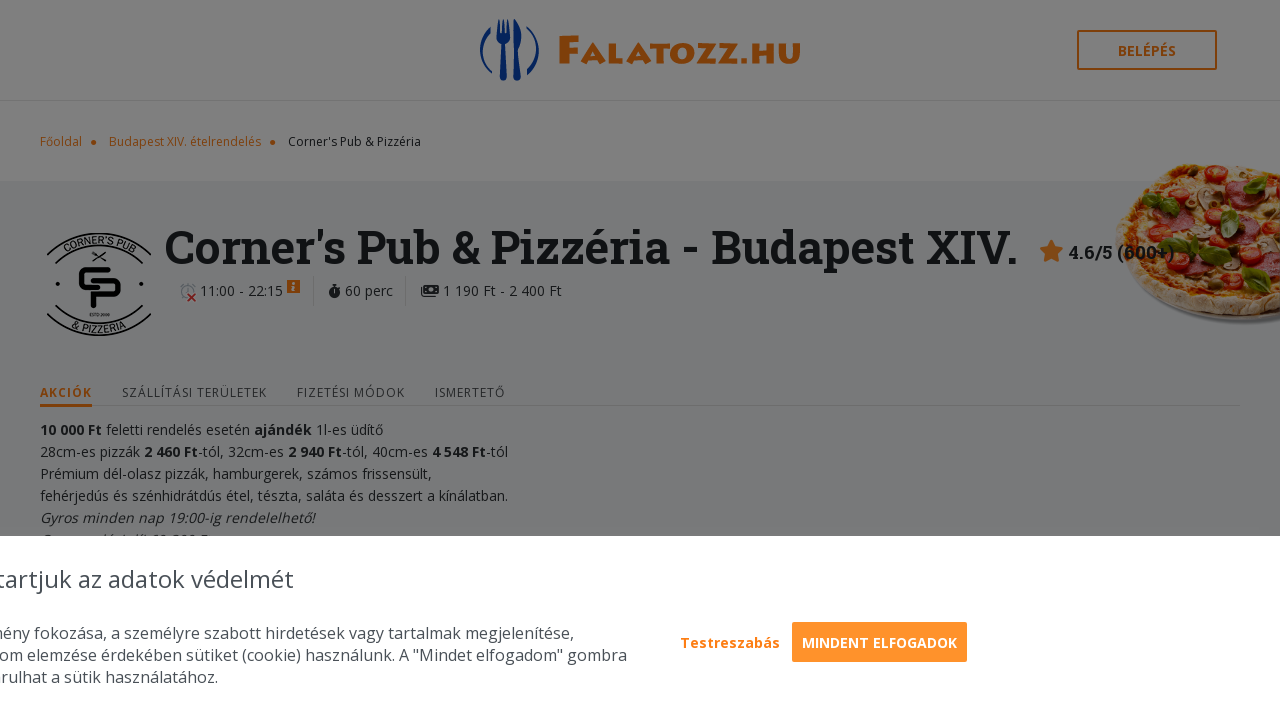

--- FILE ---
content_type: text/html; charset=utf-8
request_url: https://falatozz.hu/rendeles/Budapest-XIV./Corners-Pub-Pizzeria/magyaros-pizza/
body_size: 34282
content:
<!DOCTYPE html>
<html xmlns="http://www.w3.org/1999/xhtml" prefix="og: http://ogp.me/ns#" lang="hu">
    <head>
        <title>Corner&#039;s Pub &amp; Pizzéria Budapest XIV. – ételrendelés – Falatozz.hu</title> 
<meta http-equiv="Content-Type" content="text/html; charset=UTF-8" />
<meta http-equiv="X-UA-Compatible" content="IE=edge"/>
<meta name="viewport" content="width=device-width, initial-scale=1.0"/>
<meta name="keywords" content="Corner&#039;s Pub &amp; Pizzéria, Corner&#039;s, Pub, &amp;, Pizzéria, Budapest XIV., házhozszállítás" /> 
<meta name="description" content="Falatozz.hu ajánlata: Corner&#039;s Pub &amp; Pizzéria Budapest XIV.. Pizzát, hamburgert milyen ételt keres? Online ételrendelés, gyors házhozszállítással." /> 
<meta property="og:url" content="https://falatozz.hu/rendeles/Budapest-XIV./Corners-Pub-Pizzeria/magyaros-pizza/" /> 
<meta property="og:type" content="website" />
<meta property="og:title" content="Online ételrendelés és házhozszállítás | Pizza, gyros, hamburger rendelés – Falatozz.hu" /> 
<meta property="og:description" content="Online ételrendelés néhány kattintással. Országos pizza rendelés és étel házhozszállítás gyorsan és egyszerűen. Pizza, gyros, hamburger és más ételek." /> 
    <meta property="og:image" content="https://falatozz.hu/kepek/ettermek/og/corner-s-pub-pizzeria.png" />
<meta property="fb:app_id" content="388236274538509" />
<meta name="Copyright" content="Copyright www.falatozz.hu Diston-Line Kft." />
<meta name="verify-v1" content="wEb1m/QZZvMmzSqZCDk3qSCY8jUL52OtBE6aJelDyGM=" />
<meta name="Robots" content="index,follow" />
<meta name="Rating" content="general" />
<meta name="Revisit-after" content="7 days" />
<meta name="Expires" content="7 days" />
<meta name="Distribution" content="Global" />
<meta content="" name="Author" />
<meta name="msapplication-TileColor" content="#da532c">
<meta name="msapplication-TileImage" content="https://cdn.falatozz.hu/assets/img/v3/favicon/mstile-144x144.png">
<meta name="msapplication-config" content="/assets/img/v3/favicon/browserconfig.xml">
<meta name="theme-color" content="#ffffff">
<meta name="facebook-domain-verification" content="omjow2o34sj4hdazfoc3z4183as59q" />
<link rel="shortcut Icon" href="https://cdn.falatozz.hu/assets/img/v3/favicon/favicon.ico" type="image/x-icon" />
<link rel="apple-touch-icon" sizes="57x57" href="https://cdn.falatozz.hu/assets/img/v3/favicon/apple-touch-icon-57x57.png">
<link rel="apple-touch-icon" sizes="60x60" href="https://cdn.falatozz.hu/assets/img/v3/favicon/apple-touch-icon-60x60.png">
<link rel="apple-touch-icon" sizes="72x72" href="https://cdn.falatozz.hu/assets/img/v3/favicon/apple-touch-icon-72x72.png">
<link rel="apple-touch-icon" sizes="76x76" href="https://cdn.falatozz.hu/assets/img/v3/favicon/apple-touch-icon-76x76.png">
<link rel="apple-touch-icon" sizes="114x114" href="https://cdn.falatozz.hu/assets/img/v3/favicon/apple-touch-icon-114x114.png">
<link rel="apple-touch-icon" sizes="120x120" href="https://cdn.falatozz.hu/assets/img/v3/favicon/apple-touch-icon-120x120.png">
<link rel="apple-touch-icon" sizes="144x144" href="https://cdn.falatozz.hu/assets/img/v3/favicon/apple-touch-icon-144x144.png">
<link rel="apple-touch-icon" sizes="152x152" href="https://cdn.falatozz.hu/assets/img/v3/favicon/apple-touch-icon-152x152.png">
<link rel="apple-touch-icon" sizes="180x180" href="https://cdn.falatozz.hu/assets/img/v3/favicon/apple-touch-icon-180x180.png">
<link rel="icon" type="image/png" sizes="192x192" href="https://cdn.falatozz.hu/assets/img/v3/favicon/favicon-192x192.png" >
<link rel="icon" type="image/png" sizes="32x32" href="https://cdn.falatozz.hu/assets/img/v3/favicon/favicon-32x32.png">
<link rel="icon" type="image/png" sizes="96x96" href="https://cdn.falatozz.hu/assets/img/v3/favicon/favicon-96x96.png">
<link rel="icon" type="image/png" sizes="16x16" href="https://cdn.falatozz.hu/assets/img/v3/favicon/favicon-16x16.png">
<link href="https://fonts.googleapis.com/css?family=Open+Sans:400,600,700%7CRoboto+Slab:400,700&amp;subset=latin-ext&display=swap" rel="stylesheet" />
<link rel="stylesheet" href="/assets/css/jquery-ui/jquery-ui-1.11.4.min.css">
<link rel="stylesheet" href="/assets/css/v3/material.min_v6.6.2221.css"/>
<link rel="stylesheet" href="/assets/css/v3/componentBased.css"/>
<link rel="stylesheet" href="/assets/plugins/fontawesome6/css/all.min.css" />
<link rel="stylesheet" href="/assets/css/v3/style.min_v6.6.2221.css"/>

<link rel="canonical" href="https://falatozz.hu/rendeles/Budapest-XVI./Corners-Pub-Pizzeria/" /> 
    <script>
        !function (w, d, t) {
            w.TiktokAnalyticsObject = t;var ttq = w[t] = w[t] || [];ttq.methods = ["page", "track", "identify", "instances", "debug", "on", "off", "once", "ready", "alias", "group", "enableCookie", "disableCookie"], ttq.setAndDefer = function (t, e) {
                t[e] = function () {
                    t.push([e].concat(Array.prototype.slice.call(arguments, 0)))
                }
            };
            for (var i = 0; i < ttq.methods.length; i++)
                ttq.setAndDefer(ttq, ttq.methods[i]);
            ttq.instance = function (t) {
                for (var e = ttq._i[t] || [], n = 0; n < ttq.methods.length; n++
                        )
                    ttq.setAndDefer(e, ttq.methods[n]);
                return e
            }, ttq.load = function (e, n) {
                var i = "https://analytics.tiktok.com/i18n/pixel/events.js";
                ttq._i = ttq._i || {}, ttq._i[e] = [], ttq._i[e]._u = i, ttq._t = ttq._t || {}, ttq._t[e] = +new Date, ttq._o = ttq._o || {}, ttq._o[e] = n || {};
                n = document.createElement("script");
                n.type = "text/javascript", n.async = !0, n.src = i + "?sdkid=" + e + "&lib=" + t;
                e = document.getElementsByTagName("script")[0];
                e.parentNode.insertBefore(n, e)
            };

            ttq.load('CHCDPORC77U7A82IRCJG');
            ttq.page();
        }(window, document, 'ttq');
    </script>

    <!-- Google tag (gtag.js) - START -->
    <script async src="https://www.googletagmanager.com/gtag/js?id=G-C10JTZJ17P"></script>
    <script>
        window.dataLayer = window.dataLayer || [];function gtag(){dataLayer.push(arguments);}gtag('js', new Date());
        // Main.js-ben kerül felülírásra
        gtag('consent', 'default', {
            'ad_storage': 'denied',
            'ad_user_data': 'denied',
            'ad_personalization': 'denied',
            'analytics_storage': 'denied'
        });

                    gtag('config', 'G-C10JTZJ17P');
                    gtag('config', 'G-73SN413TK3');
            </script>
    <!-- Google tag (gtag.js) - VÉGE -->

<script>
        const GS_U='/geoc/a';
    const GS_VA='/geoc/va';
    const GS_SC='/geoc/sc';
    const GS_AC='/geoc/ac';
    const GS_ID='roZqhQX4aOM58MRjRYfM10vsN8kbYL9bXqSwLYBaHdMGCWL7tS450lW3WoJActKm';
    const GS_Z=1769736096;
    const GS_X=0;
</script>

<script type="text/javascript">
   if(!window.location.pathname.includes("/admin")){
        (function(c,l,a,r,i,t,y){
            c[a]=c[a]||function(){(c[a].q=c[a].q||[]).push(arguments)};
            t=l.createElement(r);t.async=1;t.src="https://www.clarity.ms/tag/"+i;
            y=l.getElementsByTagName(r)[0];y.parentNode.insertBefore(t,y);
        })(window, document, "clarity", "script", "qjyrj6lh7k");
    }
</script>
            </head>
        <body class="home" data-env="prod" data-page="restaurant-with-food">
                    <!-- Facebook Pixel Code -->
            <script>
                !function(f,b,e,v,n,t,s)
                {if(f.fbq)return;n=f.fbq=function(){n.callMethod?
                n.callMethod.apply(n,arguments):n.queue.push(arguments)};
                if(!f._fbq)f._fbq=n;n.push=n;n.loaded=!0;n.version='2.0';
                n.queue=[];t=b.createElement(e);t.async=!0;
                t.src=v;s=b.getElementsByTagName(e)[0];
                s.parentNode.insertBefore(t,s)}(window,document,'script',
                'https://connect.facebook.net/en_US/fbevents.js');
                fbq('init', '373572969684714');
                fbq('track', "PageView");
            </script>
            <noscript>
                <img height="1" width="1" style="display:none" src="https://www.facebook.com/tr?id=373572969684714&ev=PageView&noscript=1" alt="fb"/>
            </noscript>
            <!-- End Facebook Pixel Code -->
                <div id="fb-root"></div>
        <!-- Header -->
                                        <!-- Mobile App letöltés -->
    <div class="redirect-alert">
        <div class="redirect-alert__close">X</div>
        <div class="redirect-alert__content">
            <img src="/assets/img/v3/falatozz_mobile_download.png">
            Töltsd le applikációnkat
        </div>
        <div>
            <a href="https://falatozzhu.page.link/layerapp" class="o-button o-button--mini o-button--auto">Letöltöm</a>
        </div>
        
    </div>
<header class="c-header l-wrap">
    <div class="c-header__hamburger"></div>
    <a class="c-header__logo" href="/" title="Falatozz.hu"><span class="icon" aria-hidden="true">
        <img src="https://cdn.falatozz.hu/assets/img/v3/falatozzhu_logo_szines_v2.svg" width="320" title="Falatozz.hu" alt="Falatozz.hu">
        </span>
    </a>
    <div class="c-header__right">
                    <button class="o-button o-button--outline c-header__login jsLoginRemodalOpen">Belépés</button>
                            <a href="/kosar">
                <div class="c-header__basket empty">
                    <div class="c-header__basket-number">0</div>
                    <span class="icon" aria-hidden="true">
                        <svg class="basket">
                            <use xlink:href="/assets/img/v3/svg_stack.svg#mini-basket"></use>
                        </svg>
                    </span>
                </div>
            </a>
            </div>
</header>                            
        <!-- Content -->
            
    <section class="c-restaurant" id="restaurant879" itemscope itemtype="http://schema.org/Restaurant">
        <input type="hidden" id="orderType" value="shipping">
        
        <div class="l-content">
                <div class="o-breadcrumb">
        <span class="o-breadcrumb__item"><a href="/">Főoldal</a></span>
                                    <span class="o-breadcrumb__item"><a href="/rendeles/Budapest-XIV./" >Budapest XIV. ételrendelés</a></span>
                                            <span class="o-breadcrumb__item">Corner&#039;s Pub &amp; Pizzéria</span>   
                            
    </div>
        </div>
        <div class="c-restaurant__box">
            <img class="c-restaurant__box-img" alt="Corner&#039;s Pub &amp; Pizzéria" src="https://cdn.falatozz.hu/assets/img/v3/restaurantimages/pizza_normal.png" loading="lazy"/>
            <div class="l-content">
                <div class="c-restaurant-box c-restaurant-box--without-shadow">
                    <div class="c-restaurant-box__holder">
                        <div class="c-restaurant-box__left">
                            <div class="c-restaurant-box__img" style="background-image: url('https://cdn.falatozz.hu/kepek/ettermek/071/71236/120x/corner-s-pub-pizzeria.png');"></div>
                        </div>
                        <div class="c-restaurant-box__right">
                            <div class="t1 c-restaurant-box__title"><h1 class="t1 c-restaurant-box__title-text" style="display: inline-block;" itemprop="name">Corner's Pub & Pizzéria<span class="l-only-on-desktop"> - Budapest XIV.</span></h1>
                            <div class="restaurant-profile-rating-div">
                                                                    <i class="fa-solid fa-star starColor"></i>
                                    <small>4.6/5 (600+)</small>
                                                                                            </div>
                        </div>

                            <div class="c-restaurant-box__infos">
                                <div class="c-info-holder c-restaurant-box__info">
                                                                        <div class="c-info-holder__value">
                                        <div style="position: relative; display: inline-block;">
                                            <span class="icon" aria-hidden="true">
                                                <svg class="clock-2">
                                                <use xlink:href="/assets/img/v3/svg_stack.svg#clock-2"></use>
                                                </svg>
                                            </span>
                                            <div class="opening-indicator opening-indicator--closed">
                                                <span class="icon" aria-hidden="true">
                                                    <svg class="closed ">
                                                    <use xlink:href="/assets/img/v3/svg_stack.svg#closed"></use>
                                                    </svg></span><span class="closed-text">zárva</span>
                                                    <span class="icon" aria-hidden="true">
                                                    <svg class="opened ">
                                                    <use xlink:href="/assets/img/v3/svg_stack.svg#opened"></use>
                                                    </svg></span><span class="opened-text">nyitva</span>
                                            </div>
                                        </div>
                                                                                                                                                                                    11:00 - 22:15
                                                                                                                                                                                            <div class="o-tooltip" data-tooltip="Jelenleg nincs kiszállítás "><span class="icon" aria-hidden="true">
                                                        <svg class="info ">
                                                        <use xlink:href="/assets/img/v3/svg_stack.svg#info"></use>
                                                        </svg></span>
                                                    </div>
                                                                                                                                                                        </div>
                                </div>
                                <div class="c-info-holder c-restaurant-box__info">
                                                                                                                    <div class="c-info-holder__value">
                                            <i class="fa-solid fa-stopwatch"></i>
                                                                                            60 perc
                                                                                    </div>
                                                                    </div>
                                                                                                        <div class="c-info-holder c-restaurant-box__info">
                                                                                <div class="c-info-holder__value">
                                            <i class="fa-solid fa-money-bills"></i>
                                                                                            1&nbsp;190&nbsp;Ft&nbsp;-&nbsp;2&nbsp;400&nbsp;Ft
                                                                                    </div>
                                    </div>
                                 
                                                            </div>
                        </div>
                    </div>
                                        <div class="c-restaurant-box__tab-holder">
                        <div class="c-restaurant-box__tab jsRestaurantBoxTab  c-restaurant-box__tab--active">Akciók</div>
                                                <div class="c-restaurant-box__tab jsRestaurantBoxTab jsShowShippingPrices" data-restaurant-id="879">Szállítási területek</div>                        <div class="c-restaurant-box__tab jsRestaurantBoxTab">Fizetési módok</div>
                        <div class="c-restaurant-box__tab jsRestaurantBoxTab">Ismertető</div>                    </div>
                    <div class="c-restaurant-box__tab-data-holder">
                                                <div class="c-restaurant-box__tab-data c-restaurant-box__tab-data--active">
                                                                                        
                                <p><strong>10&nbsp;000&nbsp;Ft</strong> feletti rendel&eacute;s eset&eacute;n <strong>aj&aacute;nd&eacute;k</strong> 1l-es &uuml;d&iacute;tő<br />28cm-es pizz&aacute;k <strong>2&nbsp;460&nbsp;Ft</strong>-t&oacute;l, 32cm-es <strong>2&nbsp;940&nbsp;Ft</strong>-t&oacute;l, 40cm-es <strong>4&nbsp;548&nbsp;Ft</strong>-t&oacute;l<br />Pr&eacute;mium d&eacute;l-olasz pizz&aacute;k, hamburgerek, sz&aacute;mos frissens&uuml;lt,<br />feh&eacute;rjed&uacute;s &eacute;s sz&eacute;nhidr&aacute;td&uacute;s &eacute;tel, t&eacute;szta, sal&aacute;ta &eacute;s desszert a k&iacute;n&aacute;latban.</p>
<p><em>Gyros minden nap 19:00-ig rendelelhető!</em></p>
<p><em>Csomagol&aacute;si d&iacute;j 60-300&nbsp;Ft</em></p>
                                                    </div>
                                                                                                <div class="c-restaurant-box__tab-data">
                                                            <div id="gMapContainer_879" style="min-height: 200px; width: auto; padding: 5px;" class="shippingPrices" data-url="/restaurants/districts/ajax">
                                    <div class="loader" style="padding: 50px;">
                                        <img src="https://cdn.falatozz.hu/assets/img/v3/loading.gif" style="width:25px; margin: 0px auto; display: block;" alt="loading" />
                                    </div>
                                    <div id="mapCanvas879" style="border: solid 1px #AAA;"></div>
                                </div>
                                                    </div>
                                                <div class="c-restaurant-box__tab-data c-restaurant-box__vouchers">
                                                            <div>
                                    Online fizetés:
                                                                            <span><img src="https://cdn.falatozz.hu/assets/img/payments/american_express.png" alt="American Express" title="American Express" /></span>
                                        <span><img src="https://cdn.falatozz.hu/assets/img/payments/maestro.png" alt="Maestro" title="Maestro" /></span>
                                        <span><img src="https://cdn.falatozz.hu/assets/img/payments/mastercard.png" alt="Master Card" title="Master Card" /></span>
                                        <span><img src="https://cdn.falatozz.hu/assets/img/payments/visa.png" alt="VISA" title="VISA" /></span>
                                                                                                                <span><img src="https://cdn.falatozz.hu/assets/img/payments/c_otp_szep.png" alt="OTP SZÉP Kártya" title="OTP SZÉP Kártya" /></span>
                                        <span><img src="https://cdn.falatozz.hu/assets/img/payments/c_mkb_szep.png" alt="MKB SZÉP Kártya" title="MKB SZÉP Kártya" /></span>
                                        <span><img src="https://cdn.falatozz.hu/assets/img/payments/c_kh_szep.png" alt="KH SZÉP Kártya" title="KH SZÉP Kártya" /></span>
                                                                    </div>
                                                    </div>
                                                                            <div class="c-restaurant-box__tab-data" itemprop="description">
                                A megszokott barátságos, családias környezet megtartása mellett folyamatosan törekszenek a fejlődésre, a gasztronómia újdonságok bevezetésére, ilyen a korszerű, sportolást, mozgást kiegészítő ételkészítési eljárások, vagy a különböző étel allergiákra való felkészülés. A  Corner&#039;s Pub &amp; Pizzéria kínálata igen széles, a pizzák, tészták, hamburgerek mellett leveseket, frissensülteket, halételeket és desszerteket is találhatunk. A fehérje-, vagy épp szénhidrát dús diétát folytatók számára is kínálnak alternatívákat, kalóriaértékekkel kiegészítve, hogy neked már csak választani keljen a finomságok közül! Az étterem vegetáriánus barát, pizzák, tészták, saláták és tészták közül is választhatnak. Céges és családi rendezvények, évzáró bulik, esküvők, névnapok, szülinapok megszervezését is örömmel vállalják.
                            </div>
                                            </div>
                </div>
            </div>
        </div>
        <div class="l-content">
                            <div style="text-align: center;">
                    <br>
                    <h2 style="color: #F00; text-align: center;">A választott étteremnek már nem tudunk rendelést közvetíteni.</h2>
                    <br>
                    <div style="font-size: 2rem; font-weight: bold; line-height: 2.2rem;">
                                            <a href="/rendeles/Budapest-XVI./" style="text-align: center; " title="További éttermek Budapest XIV. területén">Kérjük, válaszd másik partner éttermünket!</a>
                                        </div>
                </div>
                    </div>
    </section>

    <section class="c-restaurant-info"  itemscope itemtype="http://schema.org/Restaurant">
        <div class="l-content">
            <div class="c-restaurant-info__holder">
                <div class="c-restaurant-info__left">
                    <h2 class="c-restaurant-info__title">Corner's Pub & Pizzéria ismertető</h2>
                    <div class="c-restaurant-info__content">A Budapest XVI. kerületében található Corner&#039;s Pub &amp; Pizzéria változatos ételkínálattal várja a megrendelőket. A pizza 3 méretben és teljes kiőrlésű tésztával is rendelhető. A pizza mellett kapható náluk hamburger, leves, frissensült, vegetáriánus étel, grill tál, tészta, saláta és desszert is, hogy szó szerint bármilyen gasztronómiai igényt kielégíthessenek. Rendeld meg ezeket a finomságokat online!</div>

                    
                    <p class="c-restaurant-info__address font-small" itemprop="address" itemscope itemtype="http://schema.org/PostalAddress">1161 Budapest, Rákosi út 112.</p>
                </div>
                <div class="c-restaurant-info__right google-carte-map jsRestaurantMap" id="map">
                    <a href="https://www.google.com/maps/search/1161+Budapest,+R%C3%A1kosi+%C3%BAt+112./" target="_blank">
                        <img src="https://cdn.falatozz.hu/kepek/terkep/879/etlap_600x300_20210730110329.png" alt="Corner&#039;s Pub &amp; Pizzéria" title="Corner&#039;s Pub &amp; Pizzéria" loading="lazy" />
                    </a>
                    <div class="si-wrapper-top si-has-border o-infobox o-infobox--secondary">
                        <div class="si-shadow-wrapper-top">
                            <div class="si-frame si-shadow-frame"></div>
                            <div class="si-shadow-pointer-top">
                                <div class="si-shadow-inner-pointer-top"></div>
                            </div>
                        </div>
                        <div class="si-frame si-content-wrapper" style="background-color: rgb(255, 143, 40); color: white;">
                            <div class="si-content" style="max-width: 864.5px; max-height: 1027px;">1161 Budapest, Rákosi út 112.</div>
                        </div>
                        <div class="si-pointer-top si-pointer-border-top"></div>
                        <div class="si-pointer-top si-pointer-bg-top" style="border-top-color: rgb(255, 143, 40); border-width: 15px; margin-bottom: 0px; top: 0px;"></div>
                            
                    </div>
                </div>
            </div>
                    </div>
    </section>

    
        <section class="c-other-restaurants">
        <div class="l-content">
            <h2 class="t2 c-other-restaurants__title">További éttermek - Budapest XIV.</h2>
            <div class="c-other-restaurants__holder">
                                    <div class="c-other-restaurants__item">
                        <a href="/rendeles/Budapest-XIV./Peters-Pasta-Olasz-Street-food-Tesztazo/" title="Peter&#039;s Pasta Olasz Street food Tésztázó - Budapest XIV." >
                            <div class="c-other-restaurants__item-img" style="background-image: url(https://cdn.falatozz.hu/kepek/ettermek/056/56846/120x/peter-s-pasta-olasz-street-food-tesztazo.png);"></div>
                            <div class="c-other-restaurants__item-name">Peter&#039;s Pasta Olasz Street food Tésztázó - Budapest XIV.</div>
                        </a>
                    </div>
                                    <div class="c-other-restaurants__item">
                        <a href="/rendeles/Budapest-XIV./Hidegtal-es-Bosegtalazo-Budapest/" title="Hidegtál és Bőségtálazó Budapest - Budapest XIV." >
                            <div class="c-other-restaurants__item-img" style="background-image: url(https://cdn.falatozz.hu/kepek/ettermek/159/159247/120x/hidegtal-budapest.png);"></div>
                            <div class="c-other-restaurants__item-name">Hidegtál és Bőségtálazó Budapest - Budapest XIV.</div>
                        </a>
                    </div>
                                    <div class="c-other-restaurants__item">
                        <a href="/rendeles/Budapest-XIV./Mexican-Restaurant/" title="Mexican Restaurant - Budapest XIV." >
                            <div class="c-other-restaurants__item-img" style="background-image: url(https://cdn.falatozz.hu/kepek/ettermek/071/71874/120x/mexican-restaurant.png);"></div>
                            <div class="c-other-restaurants__item-name">Mexican Restaurant - Budapest XIV.</div>
                        </a>
                    </div>
                                    <div class="c-other-restaurants__item">
                        <a href="/rendeles/Budapest-XIV./Rantott-hus-Mania/" title="Rántott hús Mánia - Budapest XIV." >
                            <div class="c-other-restaurants__item-img" style="background-image: url(https://cdn.falatozz.hu/kepek/ettermek/071/71707/120x/rantott-hus-mania.png);"></div>
                            <div class="c-other-restaurants__item-name">Rántott hús Mánia - Budapest XIV.</div>
                        </a>
                    </div>
                            </div>
            <div class="c-other-restaurants__more-button">
                <a class="o-button o-button--large" href="/rendeles/Budapest-XIV./">További éttermek</a>
            </div>
        </div>
    </section>
    <div
        id="helper"
        data-url-add-to-cart="/cart/add"
        data-url-get-cart-food-info="/food/get-cart-food-info"
    ></div>
        
        <!-- Footer -->
                    <footer class="c-footer">
    <section class="c-sitemap"><img class="c-sitemap__illustration" src="https://cdn.falatozz.hu/assets/img/v3/sitemap__illustration.png" alt="sitemap" />
        <div class="l-wrap">
            <div class="c-sitemap__holder">
                <ul class="c-sitemap__col">
                    <li><h2>Cikkek</h2></li>
                    <li><a href="/blog-lista">Blog</a></li>
                    <li><a href="/gyik">GYIK</a></li>
                    <li><a href="/receptek">Receptek</a></li>
                    
                </ul>
                <ul class="c-sitemap__col sitemapRestaurant" style="margin: 0 30px;">
                    <li><h2>Éttermeknek</h2></li>
                    <li><a href="/hogyan-mukodik/">Hogyan működik?</a></li>
                    <li><a href="/csatlakozas-ettermeknek/">Csatlakozás éttermeknek</a></li>
                    <li><a href="/ettermek/azonnalikiszallitas">Éttermek - Azonnali kiszállítás</a></li>
                    <li><a href="/ettermek/menuelorendeles">Éttermek - Menü előrendelés</a></li>
                    <li><a href="https://cdn.falatozz.hu/assets/img/v3/footer/Falatozz_Logo.zip" title="Falatozz logó, embléma csomag">Falatozz logó csomag</a></li>
                </ul>
                <ul class="c-sitemap__col">
                    <li><h2>Fiókod</h2></li>
                                            <li><a href="#" class="jsLoginRemodalOpen">Bejelentkezés</a></li>
                        <li><a href="/regisztracio">Regisztráció</a></li>
                                    </ul>
                <ul class="c-sitemap__col">
                    <li><h2>Információ</h2></li>
                    <li><a href="/adatvedelem/">Adatvédelem</a></li>
                    <li><a href="/fogyasztoi-ertekelesi-szabalyzat">Fogyasztói Értékelési Szabályzat</a></li>
                    <li><a href="javascript:void(0);" class="cookieSettingsBtn">Süti kezelés</a></li>
                    <li><a href="/aszf/">Felhasználási feltételek</a></li>
                    <li><a href="https://www.supershop.hu/supershop/#a-supershoprol" target="_blank">SuperShop</a></li>
                    <li><a href="/kapcsolat">Kapcsolat</a></li>
                    <li><a href="/karrier">Karrier</a></li>
                </ul>
                <ul class="c-sitemap__col">
                    <li><h2>Kövess minket</h2></li>
                    <li class="logos">
                        <span class="icon">
                            <a href="https://www.facebook.com/Etelrendeles" target="_blank"><img src="https://cdn.falatozz.hu/assets/img/v3/facebook_24.png" alt="Facebook" title="Facebook"></a>
                        </span>
                        <span class="icon">
                            <a href="https://www.instagram.com/falatozz.hu/" target="_blank"><img src="https://cdn.falatozz.hu/assets/img/v3/insta_24.png" alt="Instagram" title="Instagram"></a>
                        </span>
                        <span class="icon">
                            <a href="https://www.youtube.com/channel/UCcLvdazGfeAN3AIA3_xLNYA" target="_blank"><img src="https://cdn.falatozz.hu/assets/img/v3/youtube_24.png" alt="Youtube" title="Youtube"></a>
                        </span>
                        <span class="icon">
                            <a href="https://twitter.com/FalatozzHu" target="_blank"><img src="https://cdn.falatozz.hu/assets/img/v3/footer/twitter_24.png" alt="Twitter" title="Twitter"></a>
                        </span>
                        <span class="icon">
                            <a href="https://www.linkedin.com/company/falatozz-hu/" target="_blank"><img src="https://cdn.falatozz.hu/assets/img/v3/footer/linkedin_24.png" alt="LinkedIn" title="LinkedIn"></a>
                        </span>
                        <span class="icon">
                            <a href="https://www.tiktok.com/@falatozz.hu" target="_blank"><img src="https://cdn.falatozz.hu/assets/img/v3/footer/tiktok.png" alt="Tiktok" title="Tiktok"></a>
                        </span>
                    </li>
                </ul>
            </div>
        </div>
    </section>
    <div class="c-logos l-wrap">
                    <div class="c-logos__img-holder third"><a href="https://www.paymentgateway.hu/"><img src="/assets/img/payments/nevogate.png" class="nevogateFooter" alt="Nevogate" title="Nevogate" height="40" /></a></div>
                <div class="c-logos__img-holder mastercard"><img src="https://cdn.falatozz.hu/assets/img/payments/barion.svg" alt="Mastercard" style="width: 420px;" /></div>
        <div class="c-logos__img-holder az-ev-kereskedoje"><a href="/blog/a-falatozz-hu-e-a-legjobb-online-ugyfelelmeny" target="_blank"><img src="https://cdn.falatozz.hu/assets/img/v3/az_ev_kereskedoje_2018.png" alt="Az Év Kereskedője 2018 - Legjobb ügyfélélmény II. hely" title="Az Év Kereskedője 2018 - Legjobb ügyfélélmény II. hely" /></a></div>
        <div class="c-logos__img-holder gyakornoki-program"><a href="https://distonline.hu/DISTON-LINE-Kft.pdf" target="_blank"><img src="https://cdn.falatozz.hu/assets/img/v3/szechenyi.jpg" alt="Gyakornoki Program, GINOP" title="Gyakornoki Program, GINOP" /></a></div>
    </div>
    <div class="c-footer__end">
        <div class="l-wrap">
            <div class="s1 c-footer__copyright">2010-2026 Copyright - Falatozz.hu - Diston-line Kft.</div>
            <div class="s2 c-footer__pw">
                <span class="c-footer__pw-text">
                    <span class="c-footer__dd">Pizza, gyros, hamburger, menük kedvező áron, egy helyen az összes étterem ajánlata.</span>
                </span>
            </div>
        </div>
    </div>
</footer>
                <div id="fullScreenLoader" style="display: none;">
            <div class="content">
                <div class="message"></div>
                <img src="https://cdn.falatozz.hu/assets/img/icon/ajax-loader.gif" alt="Loader" />
            </div>
        </div>
        <div id="loginBox" style="display: none;">
            <div class="c-login-remodal__holder">
                <span class="icon c-login-remodal__close jsLoginRemodalClose" aria-hidden="true">
                    <svg class="modal-close">
                        <use xmlns:xlink="http://www.w3.org/1999/xlink" xlink:href="/assets/img/v3/svg_stack.svg#modal-close"></use>
                    </svg>
                </span>
                <div class="c-login-remodal__left">
                    <form method="post" id="mainLoginForm" onsubmit="event.preventDefault();">
                        <h2 class="t2 c-login-remodal__title">Belépés</h2>
                        <div class="c-login-remodal__lead">A rendeléshez bejelentkezés szükséges, ha nem vagy még tag, kérjük regisztrálj.</div>
                        <div class="material-input material-input-with-space material-input-large">
                            <input type="email" name="email" id="main-email" class="o-input o-input--large c-login-remodal__input">
                            <label for="main-email">E-mail cím</label>
                        </div>
                        <div class="material-input material-input-with-space material-input-large">
                            <input type="password" name="password" id="main-password" class="o-input o-input--password o-input--large c-login-remodal__input">
                            <label for="main-password">Jelszó</label>
                            <span class="icon icon-eye" aria-hidden="true">
                                <svg class="eye jsShowPassword">
                                <use xlink:href="/assets/img/v3/svg_stack.svg#eye"></use>
                                </svg></span><span class="c-input-with-label__error-text"></span>
                        </div>
                        <div class="c-login-remodal__form-holder">
                                                        <a href="#" class="o-link c-login-remodal__forgot-password" onclick="a=this;a._a=forgottenPassword;a._a(event);delete a._a; return false;" data-prefix="main">Elfelejtetted a jelszavad?</a>
                        </div>
                        <button type="submit" class="o-button o-button--large c-login-remodal__login-button" data-url="/Ajax/User/Login" data-target="" data-prefix="main" onclick="a=this;a._a=loginAjax;a._a(event);delete a._a; return false;">Belépés</button>
                        <a href="/regisztracio" class="o-button o-button--outline o-button--large c-login-remodal__register-button">Regisztráció</a>
                    </form>
                </div>
                <div class="c-login-remodal__right"></div>
            </div>
        </div>

        <a id="active-courier-div" href="" data-href="/profile/orders/wolt/active" target="_blank" title="Rendelés nyomkövetése">
            <img id="active-courier-icon" src="/assets/img/v3/tracking/wolt-tracking.png" alt="Nyomkövetés">
        </a>

        <div id="showMessage" style="display: none;">
            <div>
                <span class="icon c-login-remodal__close jsSMRemodalClose" aria-hidden="true">
                    <svg class="modal-close">
                        <use xmlns:xlink="http://www.w3.org/1999/xlink" xlink:href="/assets/img/v3/svg_stack.svg#modal-close"></use>
                    </svg>
                </span>
                <div class="c-show-message-content">
                    
                </div>
            </div>
        </div>
        <div class="mobile-indicator"></div>
        <link rel="stylesheet" href="/assets/css/v3/colorbox.min.css">
        <link rel="stylesheet" href="/assets/css/success.css">
        <script src="/assets/js/v3/vendor/velocity.min.js"></script>
        <script src="/assets/js/jquery.v2.1.js"></script>
        <script src="/assets/js/jquery-ui-1.11.4.min.js"></script>
        <script src="/assets/js/v3/vendor/svg4everybody.min_v6.6.2221.js"></script>
        <script src="/assets/js/v3/vendor/tingle.min.js"></script>
        <script src="/assets/js/v3/v3.min_v6.6.2221.js"></script>
        <script src="/assets/js/v3/front/tabPanel.js"></script>
        <script src="/assets/js/v3/front/loader.min_v6.6.2221.js"></script>
        <script src="/assets/js/v3/main.min_v6.6.2221.js"></script>
        <script src="/assets/js/footer.min_v6.6.2221.js"></script>
            <link rel="stylesheet" href="/assets/css/colorbox.min_v6.6.2221.css" />
            <link rel="stylesheet" href="/assets/css/foods/zduxnmixmzy3mwe0mtc5zdlin2i0nthhnmvizgvioti_6606eb28cb846.css" />
                <link rel="stylesheet" href="/assets/css/toppings/zduxnmixmzy3mwe0mtc5zdlin2i0nthhnmvizgvioti_66134fe54a81b.css" />
                <?xml version="1.0" encoding="UTF-8"?>
<svg xmlns="http://www.w3.org/2000/svg"><symbol id="category-sprite-icon-115" viewBox="0 0 59.56 60.76"><title xmlns="http://www.w3.org/2000/svg">Akció</title><path xmlns="http://www.w3.org/2000/svg" d="M65.05,35.33a5.07,5.07,0,0,0-.38-.61,4.33,4.33,0,0,0-1.2-1.19,2.12,2.12,0,0,0-1.19-.35,1.94,1.94,0,0,0-1.11.39l-.12.09a2.06,2.06,0,0,0-.72,1,3,3,0,0,0,0,1.34,3.26,3.26,0,0,0,.19.71,3.7,3.7,0,0,0,.4.72A3.74,3.74,0,0,0,62.73,39a1.9,1.9,0,0,0,1.73-.25l.16-.11a2.27,2.27,0,0,0,.78-1.23A2.75,2.75,0,0,0,65.33,36C65.24,35.76,65.15,35.54,65.05,35.33Z" transform="translate(-16.86 -17.4)" fill="#ff9500"/><polygon xmlns="http://www.w3.org/2000/svg" points="13.78 41.29 13.88 41.86 14 42.55 14.18 43.47 16.04 41.95 13.69 40.73 13.78 41.29" fill="#ff9500"/><path xmlns="http://www.w3.org/2000/svg" d="M75.65,51.15l-.92-1.25a4,4,0,0,1,0-4.62l.9-1.26a4,4,0,0,0-1.36-5.77l-1.38-.74a3.94,3.94,0,0,1-2-4.15l.26-1.54a4,4,0,0,0-3.74-4.61l-1.56-.06a3.94,3.94,0,0,1-3.62-2.86l-.44-1.5a4,4,0,0,0-5.36-2.53l-1.43.61a4,4,0,0,1-4.51-1l-1-1.16a4,4,0,0,0-5.94,0l-1,1.17A3.94,3.94,0,0,1,37.93,21l-1.44-.59A4,4,0,0,0,31.16,23l-.4,1.51a4,4,0,0,1-3.6,2.9l-1.55.09A4,4,0,0,0,22,32.17l.28,1.52a3.94,3.94,0,0,1-2,4.17l-1.36.76a4,4,0,0,0-1.28,5.79l.92,1.26a4,4,0,0,1,0,4.61l-.9,1.27A4,4,0,0,0,19,57.32l1.38.74a3.93,3.93,0,0,1,2,4.14l-.26,1.54a4,4,0,0,0,3.74,4.61l1.55.06a4,4,0,0,1,3.63,2.86l.43,1.5a4,4,0,0,0,5.37,2.53l1.43-.61a3.94,3.94,0,0,1,4.51,1l1,1.15a4,4,0,0,0,5.93,0l1-1.17a3.93,3.93,0,0,1,4.49-1.05l1.44.59a4,4,0,0,0,5.32-2.62L62.5,71a4,4,0,0,1,3.59-2.91l1.55-.08a4,4,0,0,0,3.67-4.67L71,61.86a3.94,3.94,0,0,1,2-4.17l1.36-.75A3.94,3.94,0,0,0,75.65,51.15ZM59,28.55l1.47.66L59,31.76l-1-.46ZM37.15,61.43l-2.31-1L31.53,63.1l.09.47.09.51.11.6.11.53-3.06.36-.21-2.41-.06-.68-.05-.64-.09-1-.08-.93-.11-1.13-.07-1-.07-.7-.06-.76L28,55.55l-.06-1,.11-.08,1,.36,1.5.58,2.91,1.11,2.32.9,1.2.46,1.5.56Zm9-6.68-.92-.29-1.08-.31-.69-.21L43,53.79l-.42-.14L42,53.48l-1.78-.58,0,0,.4.6.88,1.15.42.53.44.55.72,1-2.66,1.92-.87-1.22-.25-.35L39,56.63l-.34-.49-.55-.79-.44-.63-.93-1.31-1.29-1.76-1-1.32L37,48.4,38,49.76l1,1.37.28.4.27.38.21.29,0,0v-1l0-.68,0-.74,0-.71,0-.63,0-.45,0-.51,0-.67,0-.61,3.11.31-.61,4.22.64.12.41.08.94.18,1.2.23,1.25.24Zm8.33-6.23c-.21.18-.46.37-.74.57a8.86,8.86,0,0,1-2.8,1.4,6.18,6.18,0,0,1-1.37.24,4,4,0,0,1-1.18-.06,3.64,3.64,0,0,1-1.9-1l-.28-.35a4.3,4.3,0,0,1-.75-1.77,6.58,6.58,0,0,1,0-2.21,6.42,6.42,0,0,1,.21-.84l.27-.79.41-.89a12.74,12.74,0,0,1,.8-1.3c.32-.44.67-.88,1.06-1.33L50.38,42A7.58,7.58,0,0,0,49,43.88l-.28.6L48.5,45l-.07.57a2.09,2.09,0,0,0,.35,1.33,1.76,1.76,0,0,0,.88.62,2.51,2.51,0,0,0,1.33,0,4,4,0,0,0,.8-.3,7.76,7.76,0,0,0,.85-.52l.41-.35.51-.4,1.59,2C54.94,48.16,54.73,48.35,54.52,48.52Zm2.25-1.86L54.16,43l-3.25-4.44,2.66-1.93,1.15,1.66,1.52,2.18L58,42.87l1.4,1.87ZM68.35,36.47a5.28,5.28,0,0,1-.78,2,7.45,7.45,0,0,1-.73,1,6.23,6.23,0,0,1-1,.86,7.31,7.31,0,0,1-2.15,1.1,5.57,5.57,0,0,1-2.12.24,4.65,4.65,0,0,1-1.85-.55A4.93,4.93,0,0,1,59,40.6a4.69,4.69,0,0,1-.63-.7l-.28-.44a5.65,5.65,0,0,1-.8-2.87A5.4,5.4,0,0,1,58,33.9a6,6,0,0,1,1.75-2,8.5,8.5,0,0,1,2.15-1.21,4.79,4.79,0,0,1,1.6-.29,4,4,0,0,1,1.45.26,4.76,4.76,0,0,1,1.32.77,6.71,6.71,0,0,1,1.18,1.25,5,5,0,0,1,.8,1.79A5.67,5.67,0,0,1,68.35,36.47Z" transform="translate(-16.86 -17.4)" fill="#ff9500"/></symbol><symbol id="category-sprite-icon-2" viewBox="0 0 60.32 60.32"><title xmlns="http://www.w3.org/2000/svg">Pizza</title><path xmlns="http://www.w3.org/2000/svg" d="M48.34,22.82v22.4h22.4a24.44,24.44,0,0,0-22.4-22.4Zm0,0" transform="translate(-16.08 -17.16)" fill="#ff9500"/><path xmlns="http://www.w3.org/2000/svg" d="M44.43,26.65A22.48,22.48,0,1,0,66.91,49.13H44.43Zm0,0" transform="translate(-16.08 -17.16)" fill="#ff9500"/><path xmlns="http://www.w3.org/2000/svg" d="M69.76,48.15H45.41V23.8a3,3,0,0,0-3.15-2.94,28.35,28.35,0,0,0,.36,56.56c.59,0,1.18.06,1.76.06A28.49,28.49,0,0,0,72.7,51.3a2.9,2.9,0,0,0-.78-2.2,2.94,2.94,0,0,0-2.16-1Zm-27,27.32a26.4,26.4,0,0,1-.34-52.66,1,1,0,0,1,.73.26,1,1,0,0,1,.32.73V50.11H69.76a1,1,0,0,1,.73.32.94.94,0,0,1,.26.72,26.5,26.5,0,0,1-28,24.32Zm0,0" transform="translate(-16.08 -17.16)" fill="#4a4a4a"/><path xmlns="http://www.w3.org/2000/svg" d="M37.59,60.86a2.94,2.94,0,1,0,2.93,2.93,2.94,2.94,0,0,0-2.93-2.93Zm0,3.91a1,1,0,1,1,0-1.95,1,1,0,0,1,0,1.95Zm0,0" transform="translate(-16.08 -17.16)" fill="#4a4a4a"/><path xmlns="http://www.w3.org/2000/svg" d="M54.2,36.42a2.94,2.94,0,1,0,2.94,2.93,2.94,2.94,0,0,0-2.94-2.93Zm0,3.91a1,1,0,1,1,1-1,1,1,0,0,1-1,1Zm0,0" transform="translate(-16.08 -17.16)" fill="#4a4a4a"/><path xmlns="http://www.w3.org/2000/svg" d="M62,29.58A2.93,2.93,0,1,0,65,32.51,2.94,2.94,0,0,0,62,29.58Zm0,3.91a1,1,0,1,1,1-1,1,1,0,0,1-1,1Zm0,0" transform="translate(-16.08 -17.16)" fill="#4a4a4a"/><path xmlns="http://www.w3.org/2000/svg" d="M40.52,48.15a2.94,2.94,0,1,0,2.93,2.94,2.94,2.94,0,0,0-2.93-2.94Zm0,3.91a1,1,0,1,1,1-1,1,1,0,0,1-1,1Zm0,0" transform="translate(-16.08 -17.16)" fill="#4a4a4a"/><path xmlns="http://www.w3.org/2000/svg" d="M58.11,54A2.93,2.93,0,1,0,61.05,57,2.93,2.93,0,0,0,58.11,54Zm0,3.91a1,1,0,1,1,1-1,1,1,0,0,1-1,1Zm0,0" transform="translate(-16.08 -17.16)" fill="#4a4a4a"/><path xmlns="http://www.w3.org/2000/svg" d="M30.74,46.2a2.93,2.93,0,1,0,2.94,2.93,2.93,2.93,0,0,0-2.94-2.93Zm0,3.91a1,1,0,1,1,1-1,1,1,0,0,1-1,1Zm0,0" transform="translate(-16.08 -17.16)" fill="#4a4a4a"/><path xmlns="http://www.w3.org/2000/svg" d="M31.43,41c.48-.48.72-.69,1.27-.69V38.38a3.52,3.52,0,0,0-2.65,1.26c-.48.48-.71.69-1.26.69s-.79-.21-1.27-.69a3.48,3.48,0,0,0-2.64-1.26v1.95c.55,0,.78.21,1.26.69a3.49,3.49,0,0,0,2.65,1.27A3.45,3.45,0,0,0,31.43,41Zm0,0" transform="translate(-16.08 -17.16)" fill="#4a4a4a"/><path xmlns="http://www.w3.org/2000/svg" d="M49.32,64.77c-.55,0-.79-.21-1.27-.69a3.48,3.48,0,0,0-2.64-1.26v1.95c.55,0,.78.21,1.26.69a3.39,3.39,0,0,0,5.29,0c.48-.48.72-.69,1.27-.69V62.82a3.5,3.5,0,0,0-2.65,1.26c-.48.48-.71.69-1.26.69Zm0,0" transform="translate(-16.08 -17.16)" fill="#4a4a4a"/><path xmlns="http://www.w3.org/2000/svg" d="M76.37,42.85c0-.25-.07-.49-.11-.73v0A30.88,30.88,0,0,0,51.44,17.3l-.73-.12a3,3,0,0,0-2.33.69,3,3,0,0,0-1,2.23V46.2h26.1a2.95,2.95,0,0,0,2.91-3.35Zm-2.16,1a1,1,0,0,1-.75.34H49.32V32.93l.28.27a3.4,3.4,0,0,0,5.3,0c.47-.48.71-.69,1.26-.69V30.56a3.52,3.52,0,0,0-2.65,1.26c-.48.48-.71.69-1.26.69s-.79-.21-1.26-.69a4,4,0,0,0-1.67-1.12V20.1a1,1,0,0,1,.34-.75,1,1,0,0,1,.78-.23l.66.1A28.92,28.92,0,0,1,74.33,42.46c0,.22.08.44.11.67a1,1,0,0,1-.23.77Zm0,0" transform="translate(-16.08 -17.16)" fill="#4a4a4a"/><rect xmlns="http://www.w3.org/2000/svg" x="46.92" y="21.22" width="1.96" height="1.95" fill="#4a4a4a"/><rect xmlns="http://www.w3.org/2000/svg" x="43.01" y="23.18" width="1.96" height="1.96" fill="#4a4a4a"/><rect xmlns="http://www.w3.org/2000/svg" x="35.19" y="35.88" width="1.96" height="1.95" fill="#4a4a4a"/><rect xmlns="http://www.w3.org/2000/svg" x="29.33" y="38.82" width="1.95" height="1.96" fill="#4a4a4a"/><rect xmlns="http://www.w3.org/2000/svg" x="17.6" y="36.86" width="1.95" height="1.95" fill="#4a4a4a"/><rect xmlns="http://www.w3.org/2000/svg" x="23.46" y="16.33" width="1.96" height="1.95" fill="#4a4a4a"/><rect xmlns="http://www.w3.org/2000/svg" x="20.53" y="23.18" width="1.96" height="1.96" fill="#4a4a4a"/><rect xmlns="http://www.w3.org/2000/svg" x="12.71" y="39.79" width="1.96" height="1.95" fill="#4a4a4a"/></symbol><symbol id="category-sprite-icon-121" viewBox="0 0 60.32 60.32"><title xmlns="http://www.w3.org/2000/svg">Prémium pizza</title><path xmlns="http://www.w3.org/2000/svg" d="M48.34,22.82v22.4h22.4a24.44,24.44,0,0,0-22.4-22.4Zm0,0" transform="translate(-16.08 -17.16)" fill="#ff9500"/><path xmlns="http://www.w3.org/2000/svg" d="M44.43,26.65A22.48,22.48,0,1,0,66.91,49.13H44.43Zm0,0" transform="translate(-16.08 -17.16)" fill="#ff9500"/><path xmlns="http://www.w3.org/2000/svg" d="M69.76,48.15H45.41V23.8a3,3,0,0,0-3.15-2.94,28.35,28.35,0,0,0,.36,56.56c.59,0,1.18.06,1.76.06A28.49,28.49,0,0,0,72.7,51.3a2.9,2.9,0,0,0-.78-2.2,2.94,2.94,0,0,0-2.16-1Zm-27,27.32a26.4,26.4,0,0,1-.34-52.66,1,1,0,0,1,.73.26,1,1,0,0,1,.32.73V50.11H69.76a1,1,0,0,1,.73.32.94.94,0,0,1,.26.72,26.5,26.5,0,0,1-28,24.32Zm0,0" transform="translate(-16.08 -17.16)" fill="#4a4a4a"/><path xmlns="http://www.w3.org/2000/svg" d="M37.59,60.86a2.94,2.94,0,1,0,2.93,2.93,2.94,2.94,0,0,0-2.93-2.93Zm0,3.91a1,1,0,1,1,0-1.95,1,1,0,0,1,0,1.95Zm0,0" transform="translate(-16.08 -17.16)" fill="#4a4a4a"/><path xmlns="http://www.w3.org/2000/svg" d="M54.2,36.42a2.94,2.94,0,1,0,2.94,2.93,2.94,2.94,0,0,0-2.94-2.93Zm0,3.91a1,1,0,1,1,1-1,1,1,0,0,1-1,1Zm0,0" transform="translate(-16.08 -17.16)" fill="#4a4a4a"/><path xmlns="http://www.w3.org/2000/svg" d="M62,29.58A2.93,2.93,0,1,0,65,32.51,2.94,2.94,0,0,0,62,29.58Zm0,3.91a1,1,0,1,1,1-1,1,1,0,0,1-1,1Zm0,0" transform="translate(-16.08 -17.16)" fill="#4a4a4a"/><path xmlns="http://www.w3.org/2000/svg" d="M40.52,48.15a2.94,2.94,0,1,0,2.93,2.94,2.94,2.94,0,0,0-2.93-2.94Zm0,3.91a1,1,0,1,1,1-1,1,1,0,0,1-1,1Zm0,0" transform="translate(-16.08 -17.16)" fill="#4a4a4a"/><path xmlns="http://www.w3.org/2000/svg" d="M58.11,54A2.93,2.93,0,1,0,61.05,57,2.93,2.93,0,0,0,58.11,54Zm0,3.91a1,1,0,1,1,1-1,1,1,0,0,1-1,1Zm0,0" transform="translate(-16.08 -17.16)" fill="#4a4a4a"/><path xmlns="http://www.w3.org/2000/svg" d="M30.74,46.2a2.93,2.93,0,1,0,2.94,2.93,2.93,2.93,0,0,0-2.94-2.93Zm0,3.91a1,1,0,1,1,1-1,1,1,0,0,1-1,1Zm0,0" transform="translate(-16.08 -17.16)" fill="#4a4a4a"/><path xmlns="http://www.w3.org/2000/svg" d="M31.43,41c.48-.48.72-.69,1.27-.69V38.38a3.52,3.52,0,0,0-2.65,1.26c-.48.48-.71.69-1.26.69s-.79-.21-1.27-.69a3.48,3.48,0,0,0-2.64-1.26v1.95c.55,0,.78.21,1.26.69a3.49,3.49,0,0,0,2.65,1.27A3.45,3.45,0,0,0,31.43,41Zm0,0" transform="translate(-16.08 -17.16)" fill="#4a4a4a"/><path xmlns="http://www.w3.org/2000/svg" d="M49.32,64.77c-.55,0-.79-.21-1.27-.69a3.48,3.48,0,0,0-2.64-1.26v1.95c.55,0,.78.21,1.26.69a3.39,3.39,0,0,0,5.29,0c.48-.48.72-.69,1.27-.69V62.82a3.5,3.5,0,0,0-2.65,1.26c-.48.48-.71.69-1.26.69Zm0,0" transform="translate(-16.08 -17.16)" fill="#4a4a4a"/><path xmlns="http://www.w3.org/2000/svg" d="M76.37,42.85c0-.25-.07-.49-.11-.73v0A30.88,30.88,0,0,0,51.44,17.3l-.73-.12a3,3,0,0,0-2.33.69,3,3,0,0,0-1,2.23V46.2h26.1a2.95,2.95,0,0,0,2.91-3.35Zm-2.16,1a1,1,0,0,1-.75.34H49.32V32.93l.28.27a3.4,3.4,0,0,0,5.3,0c.47-.48.71-.69,1.26-.69V30.56a3.52,3.52,0,0,0-2.65,1.26c-.48.48-.71.69-1.26.69s-.79-.21-1.26-.69a4,4,0,0,0-1.67-1.12V20.1a1,1,0,0,1,.34-.75,1,1,0,0,1,.78-.23l.66.1A28.92,28.92,0,0,1,74.33,42.46c0,.22.08.44.11.67a1,1,0,0,1-.23.77Zm0,0" transform="translate(-16.08 -17.16)" fill="#4a4a4a"/><rect xmlns="http://www.w3.org/2000/svg" x="46.92" y="21.22" width="1.96" height="1.95" fill="#4a4a4a"/><rect xmlns="http://www.w3.org/2000/svg" x="43.01" y="23.18" width="1.96" height="1.96" fill="#4a4a4a"/><rect xmlns="http://www.w3.org/2000/svg" x="35.19" y="35.88" width="1.96" height="1.95" fill="#4a4a4a"/><rect xmlns="http://www.w3.org/2000/svg" x="29.33" y="38.82" width="1.95" height="1.96" fill="#4a4a4a"/><rect xmlns="http://www.w3.org/2000/svg" x="17.6" y="36.86" width="1.95" height="1.95" fill="#4a4a4a"/><rect xmlns="http://www.w3.org/2000/svg" x="23.46" y="16.33" width="1.96" height="1.95" fill="#4a4a4a"/><rect xmlns="http://www.w3.org/2000/svg" x="20.53" y="23.18" width="1.96" height="1.96" fill="#4a4a4a"/><rect xmlns="http://www.w3.org/2000/svg" x="12.71" y="39.79" width="1.96" height="1.95" fill="#4a4a4a"/></symbol><symbol id="category-sprite-icon-21" viewBox="0 0 50.12 55.49"><title xmlns="http://www.w3.org/2000/svg">Hamburger</title><path xmlns="http://www.w3.org/2000/svg" d="M71.94,54.41a4.44,4.44,0,0,0-1.82-3.58,4.46,4.46,0,0,0-2.65-8.06v1.79a2.69,2.69,0,0,1,0,5.37h-26v.87a3.19,3.19,0,0,0-.42-.3l-1,1.51a7.66,7.66,0,0,1,2.07,2.82,17.33,17.33,0,0,0,1.39,2.26h-9A16.37,16.37,0,0,0,36,54.83a10.47,10.47,0,0,1,1.63-2.47l-1.25-1.29-.27.31V49.93H33.45v1.79h2.39A17.08,17.08,0,0,0,34.45,54c-1,1.94-1.78,3.11-3.09,3.11s-2-1.17-3.09-3.11a16.09,16.09,0,0,0-1.39-2.26h3V49.93H26.3a2.69,2.69,0,1,1,0-5.37V42.77a4.46,4.46,0,0,0-2.66,8.06,4.43,4.43,0,0,0,0,7.16,4.44,4.44,0,0,0,.22,7.32,6,6,0,0,0-.17.73H21.82v.9a8.06,8.06,0,0,0,8.06,8h34a8.06,8.06,0,0,0,8-8V66H70.07a6,6,0,0,0-.17-.73A4.44,4.44,0,0,0,70.12,58a4.45,4.45,0,0,0,1.82-3.58Zm-5.06-2.69A17.14,17.14,0,0,0,65.48,54c-1,1.94-1.78,3.11-3.09,3.11s-2-1.17-3.09-3.11a16.37,16.37,0,0,0-1.4-2.26Zm-12.25,0c1.31,0,2,1.18,3.09,3.11a16.37,16.37,0,0,0,1.4,2.26h-9a15.46,15.46,0,0,0,1.4-2.26c1.05-1.93,1.78-3.11,3.09-3.11Zm-12.24,0h9A16.37,16.37,0,0,0,50,54c-1,1.94-1.77,3.11-3.08,3.11s-2.05-1.17-3.1-3.11a16.09,16.09,0,0,0-1.39-2.26ZM23.61,54.41a2.7,2.7,0,0,1,1.22-2.25,8.77,8.77,0,0,1,1.87,2.67,16.31,16.31,0,0,0,1.39,2.26H26.3a2.69,2.69,0,0,1-2.69-2.68ZM70.09,67.83a6.28,6.28,0,0,1-6.2,5.37h-34a6.28,6.28,0,0,1-6.21-5.37ZM25.53,66a3.56,3.56,0,0,1,6.9,0Zm8.95,0a3.56,3.56,0,0,1,6.9,0Zm9,0a3.56,3.56,0,0,1,6.9,0Zm9,0a3.56,3.56,0,0,1,6.9,0Zm8.95,0a3.56,3.56,0,0,1,6.9,0Zm8.82-4.47a2.67,2.67,0,0,1-1.08,2.15,5.36,5.36,0,0,0-8.76.25,5.37,5.37,0,0,0-9,0,5.37,5.37,0,0,0-9,0,5.37,5.37,0,0,0-8.95,0,5.37,5.37,0,0,0-8.77-.25,2.67,2.67,0,0,1-1.08-2.15,2.7,2.7,0,0,1,2.69-2.69H67.47a2.69,2.69,0,0,1,2.68,2.69Zm-2.68-4.48H65.66a16.37,16.37,0,0,0,1.4-2.26,8.93,8.93,0,0,1,1.86-2.67,2.68,2.68,0,0,1-1.45,4.93Zm0,0" transform="translate(-21.82 -19.5)" fill="#4a4a4a"/><path xmlns="http://www.w3.org/2000/svg" d="M69.09,35.92h0a4.46,4.46,0,0,1-4.29,3.27L63,42.77l-7.16-3.58a4.47,4.47,0,0,1-4.29-3.26h-.37a4.45,4.45,0,0,1-8.57,0h-.39a4.45,4.45,0,0,1-8.56,0h-.39a4.45,4.45,0,0,1-8.56,0h-.15a4.48,4.48,0,0,0,1.75,8.6h1.79a.89.89,0,0,1,.89.9v5.37a2.69,2.69,0,0,0,5.37,0V47.25a.9.9,0,1,1,1.79,0v5.37a2.69,2.69,0,0,0,5.37,0V45.46a.9.9,0,0,1,.9-.9H67.47a4.47,4.47,0,0,0,1.62-8.64Zm0,0" transform="translate(-21.82 -19.5)" fill="#ff9500"/><path xmlns="http://www.w3.org/2000/svg" d="M71.94,34.72A15.23,15.23,0,0,0,56.73,19.5H37A15.24,15.24,0,0,0,21.82,34.72v.89h1.87a5.37,5.37,0,0,0,9.77,2.07,5.36,5.36,0,0,0,8.95,0,5.36,5.36,0,0,0,9,0,5.34,5.34,0,0,0,4.23,2.39l7.8,3.9,2-3.91a5.39,5.39,0,0,0,4.72-4.45h1.87ZM37,21.29H56.73A13.44,13.44,0,0,1,70.12,33.82H23.64A13.44,13.44,0,0,1,37,21.29ZM29,38.3a3.58,3.58,0,0,1-3.45-2.69h6.9A3.58,3.58,0,0,1,29,38.3Zm9,0a3.58,3.58,0,0,1-3.45-2.69h6.9a3.58,3.58,0,0,1-3.45,2.69Zm9,0a3.58,3.58,0,0,1-3.45-2.69h6.9a3.58,3.58,0,0,1-3.45,2.69Zm5.5-2.69h6.9a3.56,3.56,0,0,1-6.9,0Zm10.21,6-4.24-2.12a5.46,5.46,0,0,0,2-1.77,5.36,5.36,0,0,0,3.11,2.23Zm2.19-3.27a3.58,3.58,0,0,1-3.45-2.69h6.9a3.58,3.58,0,0,1-3.45,2.69Zm0,0" transform="translate(-21.82 -19.5)" fill="#4a4a4a"/><rect xmlns="http://www.w3.org/2000/svg" x="24.17" y="10.74" width="1.79" height="1.79" fill="#4a4a4a"/><rect xmlns="http://www.w3.org/2000/svg" x="17.01" y="7.16" width="1.79" height="1.79" fill="#4a4a4a"/><rect xmlns="http://www.w3.org/2000/svg" x="26.85" y="3.58" width="1.79" height="1.79" fill="#4a4a4a"/><rect xmlns="http://www.w3.org/2000/svg" x="34.91" y="8.95" width="1.79" height="1.79" fill="#4a4a4a"/><rect xmlns="http://www.w3.org/2000/svg" x="3.58" y="10.74" width="1.79" height="1.79" fill="#4a4a4a"/><rect xmlns="http://www.w3.org/2000/svg" x="7.16" y="6.27" width="1.79" height="1.79" fill="#4a4a4a"/><rect xmlns="http://www.w3.org/2000/svg" x="11.64" y="8.95" width="1.79" height="1.79" fill="#4a4a4a"/><rect xmlns="http://www.w3.org/2000/svg" x="13.43" y="3.58" width="1.79" height="1.79" fill="#4a4a4a"/><rect xmlns="http://www.w3.org/2000/svg" x="22.38" y="5.37" width="1.79" height="1.79" fill="#4a4a4a"/><rect xmlns="http://www.w3.org/2000/svg" x="30.43" y="10.74" width="1.79" height="1.79" fill="#4a4a4a"/><rect xmlns="http://www.w3.org/2000/svg" x="35.8" y="3.58" width="1.79" height="1.79" fill="#4a4a4a"/><rect xmlns="http://www.w3.org/2000/svg" x="44.75" y="10.74" width="1.79" height="1.79" fill="#4a4a4a"/><rect xmlns="http://www.w3.org/2000/svg" x="42.07" y="7.16" width="1.79" height="1.79" fill="#4a4a4a"/><rect xmlns="http://www.w3.org/2000/svg" x="31.33" y="6.27" width="1.79" height="1.79" fill="#4a4a4a"/></symbol><symbol id="category-sprite-icon-24" viewBox="0 0 57.52 47.4"><defs xmlns="http://www.w3.org/2000/svg"><style>.category-sprite-24-class-cls-1{fill:#ff9500;}.category-sprite-24-class-cls-2{fill:#4a4a4a;}</style></defs><title xmlns="http://www.w3.org/2000/svg">Gyros</title><g xmlns="http://www.w3.org/2000/svg" id="gyros"><path class="category-sprite-24-class-cls-1" d="M41.51,38.69H24.6a8.67,8.67,0,0,1,8.68-7.77C37.44,31,41.33,34.63,41.51,38.69Z" transform="translate(-17.41 -25.12)"/><path class="category-sprite-24-class-cls-1" d="M44.31,38.76c-1.75.63-2.66-.91-3.71-2.08a1.58,1.58,0,0,1,.18-2.26c.77-.81,1.56-1.61,2.38-2.38a1.71,1.71,0,0,1,2.54,0c.86.82,1.7,1.65,2.51,2.5a1.69,1.69,0,0,1,0,2.54,17.07,17.07,0,0,1-1.34,1.35,1.09,1.09,0,0,1-.66.28C45.66,38.78,45.11,38.76,44.31,38.76Z" transform="translate(-17.41 -25.12)"/><path class="category-sprite-24-class-cls-1" d="M60.45,38.62c-.86,0-1.73,0-2.59,0-.7,0-.93-.33-.92-.93a2.46,2.46,0,0,1,.12-.76c.38-1.11.77-2.23,1.19-3.33a1.67,1.67,0,0,1,2.29-1.07c1,.34,2.07.71,3.09,1.1A1.73,1.73,0,0,1,64.73,36c-.84,2.63-.84,2.63-3.59,2.62Z" transform="translate(-17.41 -25.12)"/><path class="category-sprite-24-class-cls-2" d="M17.41,43.75a27.94,27.94,0,0,0,.83,6.93,28.78,28.78,0,0,0,28,21.84,30.39,30.39,0,0,0,5.28-.47A28.76,28.76,0,0,0,74.93,43.73a6.31,6.31,0,0,0-3.79-5.86l-.35-.17-.17-.08a.73.73,0,0,1-.41-.81,5,5,0,0,0-3.74-6,1.55,1.55,0,0,1-1-.93,2.94,2.94,0,0,0-2.35-2.13,9,9,0,0,0-5.7.71,1.56,1.56,0,0,1-.63.15,1.39,1.39,0,0,1-1-.47A4,4,0,0,0,51.71,27a2,2,0,0,1-.51.07,1.5,1.5,0,0,1-1.12-.53A4.42,4.42,0,0,0,47,25.13a5.49,5.49,0,0,0-4.1,1.44.75.75,0,0,1-1,0c-1.88-1.52-3.38-1.47-5.17.17-.15.13-.28.28-.42.42l-.49.5-.42.42a1.62,1.62,0,0,1-2,.37A11.83,11.83,0,0,0,32,27.93a1.92,1.92,0,0,0-1.92.18,5.73,5.73,0,0,1-2.21,1.06,4,4,0,0,0-2,1,1.84,1.84,0,0,1-1.26.54h-.09a3.48,3.48,0,0,0-2.68,1.12,5.24,5.24,0,0,0-1.24,5.07A1.48,1.48,0,0,1,20,38.59,6.35,6.35,0,0,0,17.41,43.75Zm47.5-6.36a3.85,3.85,0,0,0,.27-3.29.73.73,0,0,1,.66-1.05,2.41,2.41,0,0,1,1.84,1.05,2.34,2.34,0,0,1,.38,2c-.07.25-.16.49-.25.73l-.13.35c-.22.64-.46,1.31-1.36,1.31a5.2,5.2,0,0,1-.84-.1.75.75,0,0,1-.57-1Zm-.55-1.3c-.61,1.95-.84,2.41-2.94,2.41h-2c-.24,0-.47,0-.71,0h-.1a1.27,1.27,0,0,1-1-.37,1.38,1.38,0,0,1-.38-1,2.5,2.5,0,0,1,.13-.78c.27-.8.55-1.62.87-2.43a1.94,1.94,0,0,1,2.57-1.21c.78.26,1.54.53,2.26.81A2,2,0,0,1,64.36,36.09Zm-5.13-6a5.81,5.81,0,0,1,3.24-.26c.53.09.75.56.92.9a1.16,1.16,0,0,0,.12.23.74.74,0,0,1-.16,1l-.15.12a.76.76,0,0,1-.46.16.67.67,0,0,1-.24,0L62,32a8.24,8.24,0,0,0-1-.34,6.77,6.77,0,0,0-1-.11l-.49,0a.74.74,0,0,1-.22-1.42ZM36.61,30l2.31-2.21a.75.75,0,0,1,1,0l.38.38c.22.23.43.44.64.64a1.93,1.93,0,0,0,3.13-.25,3.21,3.21,0,0,1,2.51-1.29,2.74,2.74,0,0,1,1.29.32,3.06,3.06,0,0,1,1.35,3.61,1.09,1.09,0,1,0,2.07.68,7.16,7.16,0,0,0,.25-1.56c.1-1.11.69-1.34,1.17-1.34a1.91,1.91,0,0,1,.58.1,2.47,2.47,0,0,1,1,.62C55.35,30.81,55.75,31,56.38,31a6.28,6.28,0,0,0,1.46-.24.77.77,0,0,1,.85.41.75.75,0,0,1-.25.91A4.46,4.46,0,0,0,57,34.53c-.09.27-.17.49-.26.72a3.86,3.86,0,0,0-.38,2.29.74.74,0,0,1-.72.9h-1.4a.74.74,0,0,1-.73-.83L53.9,35a2.6,2.6,0,0,0,0-.37c0-.16,0-.53-.37-.58a.47.47,0,0,0-.56.44c-.13.75-.24,1.51-.35,2.28l-.16,1.08a.73.73,0,0,1-.72.63H49.43a.74.74,0,0,1-.74-.74.87.87,0,0,1,.07-.48A3,3,0,0,0,48,33.17l-.61-.61c-.29-.29-.59-.59-.89-.87a3,3,0,0,0-4.19,0c-.44.42-.86.85-1.24,1.24l-.46.46a.76.76,0,0,1-1,0l-.48-.4-1-.82-1-.75-.51-.38A.73.73,0,0,1,36.61,30Zm11.11,7.08c-.38.41-.7.73-1,1a1.69,1.69,0,0,1-.92.39h-1.3a2.33,2.33,0,0,1-.68.1,3.17,3.17,0,0,1-2.34-1.47l-.32-.37a1.86,1.86,0,0,1,.14-2.63c.61-.64,1.18-1.21,1.75-1.75a2,2,0,0,1,2.85,0c.67.64,1.27,1.24,1.83,1.83A2,2,0,0,1,47.72,37.08ZM28.41,32.56a7.15,7.15,0,0,1,11.45,5.17.74.74,0,0,1-.22.52.7.7,0,0,1-.52.21H37.49a7.21,7.21,0,0,1-1.14,0H28.89a6.2,6.2,0,0,1-.85,0H27.7a1.59,1.59,0,0,1-.48.07,2.1,2.1,0,0,1-.41,0h-.54a.73.73,0,0,1-.55-.25.69.69,0,0,1-.18-.57A7,7,0,0,1,28.41,32.56Zm-4.92.78a2.37,2.37,0,0,1,1-.41l.36-.1a.74.74,0,0,1,.92,1l-.25.64c-.29.8-.56,1.5-.83,2.2a1,1,0,0,1-.89.63.93.93,0,0,1-.24,0,1.14,1.14,0,0,1-.69-.62A3.2,3.2,0,0,1,23.49,33.34Zm-2.72,7.44a4.66,4.66,0,0,1,3.46-1.33H68.14a4.61,4.61,0,0,1,3.37,1.27,4.67,4.67,0,0,1,1.25,3.44A26.75,26.75,0,0,1,51.11,69.88a27.32,27.32,0,0,1-4.93.45,26.41,26.41,0,0,1-26-21.21,30.23,30.23,0,0,1-.55-4.95A4.49,4.49,0,0,1,20.77,40.78Z" transform="translate(-17.41 -25.12)"/><path class="category-sprite-24-class-cls-2" d="M55.77,54.85A2.58,2.58,0,0,1,56,54a1.07,1.07,0,0,1,.74-.46c.4,0,.51.39.4.82a1.62,1.62,0,0,0,1.09,2.12,1.64,1.64,0,0,0,2-1.23A1.62,1.62,0,0,0,59,53.27c-.47-.09-1-.08-.92-.79.06-.44.56-.57,1.26-.38a2.84,2.84,0,0,1-.93,5.59A2.89,2.89,0,0,1,55.77,54.85Z" transform="translate(-17.41 -25.12)"/><path class="category-sprite-24-class-cls-2" d="M38.06,61.17A2.73,2.73,0,0,1,39.48,59c.38-.23.78-.32,1,.13s0,.68-.38.91a1.61,1.61,0,0,0-.7,2.15,1.63,1.63,0,1,0,2.78-1.69,1.26,1.26,0,0,1-.29-.59c0-.18.16-.49.31-.53a.87.87,0,0,1,.71.15,2.67,2.67,0,0,1,.66,2.82,2.82,2.82,0,0,1-3.18,1.93A2.92,2.92,0,0,1,38.06,61.17Z" transform="translate(-17.41 -25.12)"/><path class="category-sprite-24-class-cls-2" d="M43.3,48a2.71,2.71,0,0,1-1.39,2.21c-.36.22-.77.37-1-.07s0-.72.38-1a1.62,1.62,0,0,0-.91-3,1.51,1.51,0,0,0-1.47,1.37,2.78,2.78,0,0,0,.38,1.32c.2.38.35.7,0,1s-.69.07-1-.25a2.87,2.87,0,0,1-.17-3.37A2.82,2.82,0,0,1,41.26,45,2.9,2.9,0,0,1,43.3,48Z" transform="translate(-17.41 -25.12)"/><path class="category-sprite-24-class-cls-2" d="M27.47,43.83a1.46,1.46,0,0,1,1.35,1.3,1.34,1.34,0,1,1-2.67,0A1.45,1.45,0,0,1,27.47,43.83Z" transform="translate(-17.41 -25.12)"/><path class="category-sprite-24-class-cls-2" d="M52.27,49.94A1.44,1.44,0,0,1,51,51.27a1.42,1.42,0,0,1-1.38-1.33,1.35,1.35,0,0,1,2.7,0Z" transform="translate(-17.41 -25.12)"/><path class="category-sprite-24-class-cls-2" d="M52.14,60.63a1.35,1.35,0,1,1-1.32-1.34A1.45,1.45,0,0,1,52.14,60.63Z" transform="translate(-17.41 -25.12)"/><path class="category-sprite-24-class-cls-2" d="M65.14,46.65a1.35,1.35,0,1,1-1.41-1.32A1.47,1.47,0,0,1,65.14,46.65Z" transform="translate(-17.41 -25.12)"/><path class="category-sprite-24-class-cls-2" d="M32.83,59a1.34,1.34,0,1,1,1.35-1.29A1.43,1.43,0,0,1,32.83,59Z" transform="translate(-17.41 -25.12)"/></g></symbol><symbol id="category-sprite-icon-445" viewBox="0 0 55.7 61.67"><title xmlns="http://www.w3.org/2000/svg">Quesadilla</title><path xmlns="http://www.w3.org/2000/svg" d="M68,31.93l-1.15,1.61-.57.21a3.83,3.83,0,0,1-2.82-1,21.54,21.54,0,0,0-13.92-5,30.65,30.65,0,0,0-20.87,9,32.66,32.66,0,0,0-8.13,14.1l-.53.53A4.51,4.51,0,0,1,20,45c.66-.67.7-1.11.7-4.27a4.66,4.66,0,0,1,2.45-4.27,12.19,12.19,0,0,1,1.08-.6c1-.47,2.44-2.24,2.44-3.09a3.62,3.62,0,0,1,4-4c1.16,0,2.25,0,3-2.3A4.25,4.25,0,0,1,36,23.75a3.63,3.63,0,0,1,3,.14,3.52,3.52,0,0,0,2.33.26,2,2,0,0,0,1.3-.82,3.75,3.75,0,0,1,2.74-2.15,3.24,3.24,0,0,1,2.83.9,4.42,4.42,0,0,0,4.82.81,4.21,4.21,0,0,1,3.25-.4,3.58,3.58,0,0,1,2.07,1.84c.67,1.36,1.93,1.44,4.09,1.46a3.75,3.75,0,0,1,3.95,4A4.29,4.29,0,0,0,68,31.93Z" transform="translate(-18.67 -15.82)" fill="#ff9400"/><path xmlns="http://www.w3.org/2000/svg" d="M67.12,25.07C62,19.91,54,18.86,53.62,18.81l-.25,2c.08,0,7.68,1,12.34,5.68Z" transform="translate(-18.67 -15.82)" fill="#4a4a4a"/><path xmlns="http://www.w3.org/2000/svg" d="M49.52,29.75C43,29.75,36.09,32.83,30.93,38a39.74,39.74,0,0,0-6.15,8.21l1.77.89a38.51,38.51,0,0,1,5.78-7.7c4.73-4.73,11.31-7.66,17.19-7.66Z" transform="translate(-18.67 -15.82)" fill="#4a4a4a"/><path xmlns="http://www.w3.org/2000/svg" d="M62.15,34c-1.24-1.24-6.5-4.27-10.64-4.27v2c3.58,0,8.32,2.77,9.23,3.68Z" transform="translate(-18.67 -15.82)" fill="#4a4a4a"/><path xmlns="http://www.w3.org/2000/svg" d="M71.1,24.07c-5.4-5.39-12.86-8.25-21.58-8.25-8.06,0-14,2.68-20.58,9.25-4.31,4.3-6.6,10.52-7.2,12.32l1.89.63a31.63,31.63,0,0,1,6.71-11.55c6.23-6.23,11.61-8.66,19.18-8.66,8.3,0,15.09,2.58,20.17,7.67,2.24,2.24,2.69,3.67,2.69,5.26A8.43,8.43,0,0,1,69.69,36L31.92,73.8c-.76.76-1.7,1.7-2.28,1.7a2,2,0,0,1-1.29-.7c-4.43-4.45-7.65-12.1-7.65-18.2,0-6.3,3.47-14,8.65-19.19a29.8,29.8,0,0,1,20.17-8.66h.07A20.65,20.65,0,0,1,62.8,33.5a4.51,4.51,0,0,0,6.33-6.42l-1.45,1.35A2.53,2.53,0,1,1,64.07,32a22.63,22.63,0,0,0-14.48-5.21h-.07A31.92,31.92,0,0,0,27.94,36c-5.52,5.53-9.23,13.8-9.23,20.59A30,30,0,0,0,27,76.2a3.74,3.74,0,0,0,2.69,1.29h0c1.41,0,2.56-1.16,3.68-2.28L71.1,37.41c1.58-1.58,3.27-4.17,3.27-6.67S73.45,26.43,71.1,24.07Z" transform="translate(-18.67 -15.82)" fill="#4a4a4a"/><path xmlns="http://www.w3.org/2000/svg" d="M29.64,69.53a3,3,0,1,0-3-3A3,3,0,0,0,29.64,69.53Zm0-4a1,1,0,1,1-1,1A1,1,0,0,1,29.64,65.55Z" transform="translate(-18.67 -15.82)" fill="#4a4a4a"/><circle xmlns="http://www.w3.org/2000/svg" cx="8.98" cy="37.8" r="1.99" fill="#4a4a4a"/><path xmlns="http://www.w3.org/2000/svg" d="M37.59,45.66a4,4,0,0,0-4-4v2a2,2,0,1,1-2,2h-2a4,4,0,1,0,8,0Z" transform="translate(-18.67 -15.82)" fill="#4a4a4a"/><path xmlns="http://www.w3.org/2000/svg" d="M44.55,55.61a3,3,0,1,0-3-3A3,3,0,0,0,44.55,55.61Zm0-4a1,1,0,1,1-1,1A1,1,0,0,1,44.55,51.63Z" transform="translate(-18.67 -15.82)" fill="#4a4a4a"/><path xmlns="http://www.w3.org/2000/svg" d="M51.51,43.67a4,4,0,0,0,4-4h-2a2,2,0,1,1-2-2v-2a4,4,0,1,0,0,8Z" transform="translate(-18.67 -15.82)" fill="#4a4a4a"/><path xmlns="http://www.w3.org/2000/svg" d="M38.59,58.59v-2a4,4,0,0,0,0,8v-2a2,2,0,1,1,0-4Z" transform="translate(-18.67 -15.82)" fill="#4a4a4a"/><path xmlns="http://www.w3.org/2000/svg" d="M25.63,37.7v-3h-.1a5.12,5.12,0,0,1-1.31,1.1,12.19,12.19,0,0,0-1.08.6,5,5,0,0,0-2.08,2.28h3.58Z" transform="translate(-18.67 -15.82)" fill="#ff9400"/></symbol><symbol id="category-sprite-icon-446" viewBox="0 0 61.79 73.77"><title xmlns="http://www.w3.org/2000/svg">Burrito</title><path xmlns="http://www.w3.org/2000/svg" d="M73.61,26a5.05,5.05,0,0,0-1.9-3,5.69,5.69,0,0,0-2.32-7.25,5.55,5.55,0,0,0-4-.65,5.56,5.56,0,0,0-2.54-3.18,5.7,5.7,0,0,0-7.45,1.54,5.1,5.1,0,0,0-3.57-.17,1.19,1.19,0,0,0-.48.3A22.38,22.38,0,0,1,55,22.76l.33-.58a5.06,5.06,0,1,1,8.74,5.1l-.34.58a22,22,0,0,1,9.82-1.29A1.22,1.22,0,0,0,73.61,26Z" transform="translate(-16.22 -9.47)" fill="#ff9500"/><path xmlns="http://www.w3.org/2000/svg" d="M76.29,25.69a23.44,23.44,0,0,0-10.35.16,6.29,6.29,0,0,0-10.22-6,23.41,23.41,0,0,0-4.94-9.09L49.62,9.47,34.07,36.09l-.64,1.09L16.22,66.66,44.6,83.24,61.82,53.76l.64-1.09L78,26.05ZM74,27.87,62.81,47.06a6.26,6.26,0,0,0-8.27-3.4,6.29,6.29,0,0,0-2.06-4l.93-1.6A20.87,20.87,0,0,1,74,27.87ZM61.65,21.46A3.79,3.79,0,0,1,63,26.64l-.09.15a23.48,23.48,0,0,0-6.78,4.08,23.31,23.31,0,0,0,.23-7.9l.09-.15A3.78,3.78,0,0,1,61.65,21.46ZM51.22,36.81l-.93,1.59a6.34,6.34,0,0,0-4.48.16,6.32,6.32,0,0,0-3.09-4.74A6.25,6.25,0,0,0,38.79,33L50,13.84A20.9,20.9,0,0,1,51.22,36.81ZM48.16,72.14l-1.92,3.27-24-14,1.91-3.27L43.79,69.59l1.28-2.19L25.42,55.92,31.79,45l24,14L49.43,70l-2.18-1.27L46,70.86ZM19.68,65.75,21,63.57l24,14-1.28,2.19Zm37.4-8.9-24-14,2.55-4.36.64-1.09a3.79,3.79,0,1,1,6.55,3.82L45,42.47a3.79,3.79,0,0,1,6.55,3.82l2.18,1.28a3.79,3.79,0,0,1,6.55,3.82l-.64,1.1Z" transform="translate(-16.22 -9.47)" fill="#4a4a4a"/><rect xmlns="http://www.w3.org/2000/svg" x="59.93" y="36.03" width="2.53" height="2.53" transform="translate(-18.09 61.85) rotate(-59.71)" fill="#4a4a4a"/><rect xmlns="http://www.w3.org/2000/svg" x="46.83" y="28.37" width="2.53" height="2.53" transform="translate(-17.97 46.75) rotate(-59.71)" fill="#4a4a4a"/></symbol><symbol id="category-sprite-icon-26" viewBox="0 0 60.37 28.24"><defs xmlns="http://www.w3.org/2000/svg"><style>.category-sprite-26-class-cls-1{fill:#ff9500;}.category-sprite-26-class-cls-2{fill:#ffe09f;}.category-sprite-26-class-cls-3{fill:#4a4a4a;}</style></defs><title xmlns="http://www.w3.org/2000/svg">Előétel</title><g xmlns="http://www.w3.org/2000/svg" id="előétel"><path class="category-sprite-26-class-cls-1" d="M60.46,55.24l5.32,2A.93.93,0,0,0,67,56.68l.67-1.77a1,1,0,0,0-.56-1.22l-5.31-2a.94.94,0,0,0-1.21.56L59.91,54a.94.94,0,0,0,.55,1.21Zm0,0" transform="translate(-16.06 -38.31)"/><path class="category-sprite-26-class-cls-1" d="M70.15,54.29l-4.63,3.28a.94.94,0,0,1-1.32-.22l-1.09-1.54a1,1,0,0,1,.22-1.32L68,51.21a.93.93,0,0,1,1.31.22L70.37,53a1,1,0,0,1-.22,1.32Zm0,0" transform="translate(-16.06 -38.31)"/><path class="category-sprite-26-class-cls-1" d="M22.65,55.24l5.32,2a.93.93,0,0,0,1.21-.55l.67-1.77a1,1,0,0,0-.56-1.22L24,51.7a.94.94,0,0,0-1.21.56L22.1,54a.94.94,0,0,0,.55,1.21Zm0,0" transform="translate(-16.06 -38.31)"/><path class="category-sprite-26-class-cls-1" d="M32.34,54.29l-4.63,3.28a.94.94,0,0,1-1.32-.22L25.3,55.81a.94.94,0,0,1,.22-1.32l4.63-3.28a.93.93,0,0,1,1.31.22L32.56,53a1,1,0,0,1-.22,1.32Zm0,0" transform="translate(-16.06 -38.31)"/><path class="category-sprite-26-class-cls-1" d="M34,61.88H20.72a.94.94,0,0,1-.94-.94V57.16a.94.94,0,0,1,.94-.95H34a.94.94,0,0,1,.94.95v3.78a.94.94,0,0,1-.94.94Zm0,0" transform="translate(-16.06 -38.31)"/><path class="category-sprite-26-class-cls-1" d="M24.5,59.05a1.89,1.89,0,0,1-1.89-1.89v-.95H20.72a.94.94,0,0,0-.94.95v3.78a.94.94,0,0,0,.94.94H34a.94.94,0,0,0,.95-.94V59.05Zm0,0" transform="translate(-16.06 -38.31)"/><path class="category-sprite-26-class-cls-1" d="M47.19,53.38a2.84,2.84,0,1,1-2.84-2.84,2.84,2.84,0,0,1,2.84,2.84Zm0,0" transform="translate(-16.06 -38.31)"/><path class="category-sprite-26-class-cls-1" d="M51,54.32a1.89,1.89,0,1,1-1.89-1.89A1.89,1.89,0,0,1,51,54.32Zm0,0" transform="translate(-16.06 -38.31)"/><path class="category-sprite-26-class-cls-2" d="M29.23,41.09" transform="translate(-16.06 -38.31)"/><path class="category-sprite-26-class-cls-2" d="M48.13,41.09" transform="translate(-16.06 -38.31)"/><path class="category-sprite-26-class-cls-1" d="M52.86,61.88H39.62a.94.94,0,0,1-.94-.94V57.16a.94.94,0,0,1,.94-.95H52.86a.94.94,0,0,1,.94.95v3.78a.94.94,0,0,1-.94.94Zm0,0" transform="translate(-16.06 -38.31)"/><path class="category-sprite-26-class-cls-1" d="M43.41,59.05a1.89,1.89,0,0,1-1.89-1.89v-.95H39.63a.94.94,0,0,0-1,.95v3.78a.94.94,0,0,0,1,.94H52.86a.94.94,0,0,0,.94-.94V59.05Zm0,0" transform="translate(-16.06 -38.31)"/><path class="category-sprite-26-class-cls-1" d="M71.77,61.88H58.53a.94.94,0,0,1-.94-.94V57.16a.94.94,0,0,1,.94-.95H71.77a.94.94,0,0,1,.94.95v3.78a.94.94,0,0,1-.94.94Zm0,0" transform="translate(-16.06 -38.31)"/><path class="category-sprite-26-class-cls-1" d="M62.31,59.05a1.89,1.89,0,0,1-1.89-1.89v-.95H58.53a.94.94,0,0,0-.94.95v3.78a.94.94,0,0,0,.94.94H71.76a.94.94,0,0,0,.95-.94V59.05Zm0,0" transform="translate(-16.06 -38.31)"/><path class="category-sprite-26-class-cls-1" d="M45.77,54.79A2.84,2.84,0,0,1,42.93,52a2.78,2.78,0,0,1,.26-1.16,2.83,2.83,0,1,0,3.74,3.74,2.77,2.77,0,0,1-1.16.25Zm0,0" transform="translate(-16.06 -38.31)"/><path class="category-sprite-26-class-cls-3" d="M74.6,61h-1V57.16a1.83,1.83,0,0,0-1.83-1.83H70.17l.48-.33a1.83,1.83,0,0,0,.47-2.54L70.05,50.9a1.84,1.84,0,0,0-2.55-.47l-1.47,1V43.72a2.78,2.78,0,1,0-1.77,0v8.12l-2-.82a1.83,1.83,0,0,0-2.39,1l-.72,1.75a1.84,1.84,0,0,0,0,1.4l.07.15h-.72a1.83,1.83,0,0,0-1.83,1.83V61h-2V57.16a1.84,1.84,0,0,0-1.6-1.82L54.43,54a.88.88,0,0,0-1.25-1.25l-1.34,1.34a2.76,2.76,0,0,0-2.53-2.53l.39-.39a.88.88,0,0,0-1.25-1.25l-1.17,1.17-.15-.19V43.72a2.78,2.78,0,1,0-1.77,0V49.8a3.38,3.38,0,0,0-1-.14,3.72,3.72,0,0,0-3.72,3.72,3.33,3.33,0,0,0,.09.78L38.36,51.8a.89.89,0,0,0-1.25,1.26l2.29,2.28a1.83,1.83,0,0,0-1.6,1.81V61h-2V57.15A1.83,1.83,0,0,0,34,55.33h-1.6l.48-.33a1.83,1.83,0,0,0,.47-2.54L32.24,50.9a1.85,1.85,0,0,0-1.18-.76,1.81,1.81,0,0,0-1.37.29l-1.47,1V43.72a2.78,2.78,0,1,0-1.77,0v8.12l-2-.82a1.83,1.83,0,0,0-2.39,1l-.72,1.75a1.84,1.84,0,0,0,0,1.4l.07.15h-.72a1.83,1.83,0,0,0-1.83,1.82V61h-1a1.83,1.83,0,0,0-1.82,1.83v1.89a1.83,1.83,0,0,0,1.82,1.83H74.6a1.83,1.83,0,0,0,1.83-1.83V62.83A1.83,1.83,0,0,0,74.6,61Zm-6.09-9.11s0,0,0,0a0,0,0,0,1,0,0l1.07,1.56a.07.07,0,0,1,0,.09l-2.59,1.78H63.91l-.1-.15a.06.06,0,0,1,0-.08ZM65.15,40.08a1,1,0,1,1-1,1,1,1,0,0,1,1-1ZM60.81,54.44l.72-1.75s0,0,.08,0l1.65.68-.43.3a1.77,1.77,0,0,0-.76,1.17.75.75,0,0,0,0,.2l-1.2-.49s0,0,0-.08Zm-10.73-.12a1,1,0,1,1-1-1,1,1,0,0,1,1,1ZM46.24,40.08a1,1,0,1,1-1,1,1,1,0,0,1,1-1ZM44.35,51.42a2,2,0,1,1-2,2,2,2,0,0,1,2-2Zm-4.79,9.52V57.16a.06.06,0,0,1,.06-.06h3.54l-.38.38A.88.88,0,1,0,44,58.73l1.63-1.63h7.2a.06.06,0,0,1,.06.06v3.78a.06.06,0,0,1-.06.06H49.62l-.7-1.4a.87.87,0,0,0-1.18-.4.89.89,0,0,0-.4,1.19l.31.61h-8a.06.06,0,0,1-.06-.06Zm-8.86-9s0,0,0,0a0,0,0,0,1,0,0l1.07,1.56a.07.07,0,0,1,0,.09l-2.59,1.78H26.1l-.1-.15a.05.05,0,0,1,0-.08ZM27.34,40.08a1,1,0,1,1-1,1,1,1,0,0,1,1-1ZM23,54.44l.72-1.75a.06.06,0,0,1,.08,0l1.65.68-.43.3A1.82,1.82,0,0,0,24.23,55L23,54.52s0,0,0-.08Zm-2.34,6.5V57.16a.06.06,0,0,1,.06-.06h2.35l-.3.61a.87.87,0,0,0,.39,1.18.82.82,0,0,0,.4.1.89.89,0,0,0,.79-.49l.7-1.4h4.64l-.31.61a.88.88,0,0,0,.4,1.18.78.78,0,0,0,.39.1A.87.87,0,0,0,31,58.5l.71-1.4H34a.06.06,0,0,1,.06.06v3.78A.06.06,0,0,1,34,61H28.65L27,59.37a.88.88,0,0,0-1.25,1.25l.38.38H20.72a.06.06,0,0,1-.06-.06Zm54,3.78a.06.06,0,0,1-.06.06H17.88a.06.06,0,0,1-.06-.06V62.83a.06.06,0,0,1,.06-.06h41.6a.89.89,0,0,0,0-1.77h-.95a.06.06,0,0,1-.06-.06V57.16a.06.06,0,0,1,.06-.06h2.29l.7,1.4a.89.89,0,0,0,.79.49.82.82,0,0,0,.4-.1.88.88,0,0,0,.39-1.18l-.3-.61h3.53l-1,1.46a.88.88,0,0,0,.73,1.37.89.89,0,0,0,.74-.39l1.63-2.44h3.3a.05.05,0,0,1,.06.06v3.78a.06.06,0,0,1-.06.06h-1.4l.3-.61a.88.88,0,1,0-1.58-.79l-.7,1.4H63.26a.89.89,0,1,0,0,1.77H74.6a.06.06,0,0,1,.06.06Zm0,0" transform="translate(-16.06 -38.31)"/></g></symbol><symbol id="category-sprite-icon-17" viewBox="0 0 60.05 52.3"><title xmlns="http://www.w3.org/2000/svg">Leves</title><path xmlns="http://www.w3.org/2000/svg" d="M59.64,50.23c-3.79,0-7.6,1.58-11.62,3.33,0,.08,0,.16,0,.24a9.54,9.54,0,0,1-3,7c-3.37,3.38-8.24,4-10.87,1.36A5.8,5.8,0,0,1,32.53,58h0c-3.62,0-6.52-.6-7.94-1.66l-.77-.58L22,54.78A19.35,19.35,0,0,0,40.27,67.66H51.89a19.37,19.37,0,0,0,19-15.8,36.14,36.14,0,0,0-11.28-1.63Zm0,0" transform="translate(-16.06 -20.2)" fill="#ff9500"/><path xmlns="http://www.w3.org/2000/svg" d="M73.2,39.57H62l13-13a3.68,3.68,0,0,0,1.08-2.62,3.71,3.71,0,0,0-6.33-2.62L51.49,39.57H19a2.91,2.91,0,0,0,0,5.81h1v2.91A20.35,20.35,0,0,0,32.12,66.91a4.84,4.84,0,0,0-3.47,4.62v1H63.51v-1A4.84,4.84,0,0,0,60,66.91,20.37,20.37,0,0,0,72.23,48.29V45.38h1a2.91,2.91,0,0,0,0-5.81ZM71.14,22.66a1.75,1.75,0,0,1,1.25-.52,1.77,1.77,0,0,1,1.26,3L59.24,39.57h-5Zm-12.47,46a2.92,2.92,0,0,1,2.74,1.93H30.75a2.91,2.91,0,0,1,2.74-1.93ZM70.29,48.29a18.42,18.42,0,0,1-18.4,18.4H40.27a18.42,18.42,0,0,1-18.4-18.4V45.38H45.68l-1.1,1.1a2.71,2.71,0,0,1-2,.85,10.56,10.56,0,0,0-7.72,3.27,10.86,10.86,0,0,0-3.21,6.28,7,7,0,0,0,1.85,6,6.74,6.74,0,0,0,4.87,1.91,10.09,10.09,0,0,0,1.09-.06,11,11,0,0,0,6.28-3.21A10.62,10.62,0,0,0,49,53.75a2.75,2.75,0,0,1,.85-2l6.34-6.35H70.29ZM48.42,45.38h5l-5,5A4.65,4.65,0,0,0,47,53.84a8.66,8.66,0,0,1-2.7,6.27,9,9,0,0,1-5.15,2.65,4.77,4.77,0,0,1-5.65-5.64A9,9,0,0,1,36.2,52a8.59,8.59,0,0,1,6.26-2.7A4.71,4.71,0,0,0,46,47.85ZM73.2,43.45H19a1,1,0,0,1,0-1.94H73.2a1,1,0,0,1,0,1.94Zm0,0" transform="translate(-16.06 -20.2)" fill="#4a4a4a"/><path xmlns="http://www.w3.org/2000/svg" d="M37.56,53.33a7.23,7.23,0,0,0-2.1,4,3.2,3.2,0,0,0,.75,2.74,2.94,2.94,0,0,0,2.14.78A6.85,6.85,0,0,0,43,58.74a7.14,7.14,0,0,0,2.1-4A3.22,3.22,0,0,0,44.33,52a2.92,2.92,0,0,0-2.15-.79,6.87,6.87,0,0,0-4.62,2.14Zm5.59,1.14a5.2,5.2,0,0,1-1.55,2.9,5,5,0,0,1-3.25,1.57,1.16,1.16,0,0,1-.77-.21,1.46,1.46,0,0,1-.2-1.13,5.24,5.24,0,0,1,1.55-2.89,5,5,0,0,1,3.25-1.58,1.14,1.14,0,0,1,.78.22,1.48,1.48,0,0,1,.19,1.12Zm0,0" transform="translate(-16.06 -20.2)" fill="#4a4a4a"/></symbol><symbol id="category-sprite-icon-16" viewBox="0 0 62.83 62.83"><title xmlns="http://www.w3.org/2000/svg">Frissensült</title><path xmlns="http://www.w3.org/2000/svg" d="M58.8,37.45A13.19,13.19,0,0,0,45.62,50.63a10.45,10.45,0,0,0,2.59,6.88l.42.48a16.48,16.48,0,0,1,4.09,10.88,5.07,5.07,0,0,0,5.06,5.07A14.21,14.21,0,0,0,72,59.75V50.63A13.19,13.19,0,0,0,58.8,37.45Zm0,17.23a6.08,6.08,0,1,1,6.08-6.08,6.08,6.08,0,0,1-6.08,6.08Zm0,0" transform="translate(-13.19 -15.16)" fill="#ff9500"/><path xmlns="http://www.w3.org/2000/svg" d="M71.49,39A19.92,19.92,0,0,0,72,34.8,19.64,19.64,0,0,0,38.44,20.91L35,24.39a15.4,15.4,0,0,0-4.53,10.94,13.4,13.4,0,0,1-2,7.13l-1.77,2.83a8.19,8.19,0,0,0,0,8.73L21.93,58.7a5.52,5.52,0,0,0-3.16-1,5.58,5.58,0,0,0-.49,11.13,5.58,5.58,0,0,0,11.13-.49,5.52,5.52,0,0,0-1-3.16l4.68-4.68a8.2,8.2,0,0,0,4.36,1.25h1.09a8.22,8.22,0,0,0,2.2-.3l4.45-1.23.37.41a12.5,12.5,0,0,1,3.08,8.22A9.14,9.14,0,0,0,57.78,78,18.27,18.27,0,0,0,76,59.75V50.63A17.15,17.15,0,0,0,71.49,39ZM25.63,65.14l.71.71a3.55,3.55,0,1,1-6.05,2.51,1.43,1.43,0,0,1,0-.29l.18-1.43-1.44.17a1.43,1.43,0,0,1-.29,0,3.55,3.55,0,1,1,2.51-6.05l.71.71,5.9-5.89,3.63,3.63Zm14.59-5.62a6.21,6.21,0,0,1-1.66.23H37.47a6.17,6.17,0,0,1-4.39-1.82L29.2,54.05a6.19,6.19,0,0,1-.87-7.68l1.77-2.84a15.42,15.42,0,0,0,2.35-8.2,13.34,13.34,0,0,1,3.94-9.5l3.48-3.49A17.62,17.62,0,0,1,70,34.8a16.93,16.93,0,0,1-.21,2.53,17.22,17.22,0,0,0-28.17,13.3,14.51,14.51,0,0,0,2.34,7.87ZM74,59.75A16.23,16.23,0,0,1,57.78,76a7.1,7.1,0,0,1-7.09-7.09,14.49,14.49,0,0,0-3.59-9.55l-.42-.48a12.45,12.45,0,0,1-3.08-8.21,15.2,15.2,0,0,1,30.4,0Zm0,0" transform="translate(-13.19 -15.16)" fill="#4a4a4a"/><path xmlns="http://www.w3.org/2000/svg" d="M63.34,26.9,65,25.71a15.49,15.49,0,0,0-12.25-6.5l-.05,2A13.45,13.45,0,0,1,63.34,26.9Zm0,0" transform="translate(-13.19 -15.16)" fill="#4a4a4a"/><path xmlns="http://www.w3.org/2000/svg" d="M50.8,21.32l-.22-2a15.91,15.91,0,0,0-2.17.39l.51,2a13.25,13.25,0,0,1,1.88-.35Zm0,0" transform="translate(-13.19 -15.16)" fill="#4a4a4a"/><path xmlns="http://www.w3.org/2000/svg" d="M31.82,44.61,30,47.44a4.24,4.24,0,0,0-.63,2.16l2,0a2.21,2.21,0,0,1,.32-1.12l1.77-2.83a19.47,19.47,0,0,0,3-10.25h-2a17.48,17.48,0,0,1-2.65,9.19Zm0,0" transform="translate(-13.19 -15.16)" fill="#4a4a4a"/><path xmlns="http://www.w3.org/2000/svg" d="M65.89,59.75a8.16,8.16,0,0,1-6.3,7.9l.45,2a10.22,10.22,0,0,0,7.88-9.88v-2h-2Zm0,0" transform="translate(-13.19 -15.16)" fill="#4a4a4a"/><rect xmlns="http://www.w3.org/2000/svg" x="52.7" y="38.51" width="2.03" height="2.03" fill="#4a4a4a"/><path xmlns="http://www.w3.org/2000/svg" d="M65.89,48.6a7.1,7.1,0,1,0-7.09,7.09,7.1,7.1,0,0,0,7.09-7.09ZM58.8,53.67a5.07,5.07,0,1,1,5.07-5.07,5.08,5.08,0,0,1-5.07,5.07Zm0,0" transform="translate(-13.19 -15.16)" fill="#4a4a4a"/><path xmlns="http://www.w3.org/2000/svg" d="M58.8,51.64a3,3,0,1,1,3-3,3,3,0,0,1-3,3Zm0,0" transform="translate(-13.19 -15.16)" fill="#ff9500"/></symbol><symbol id="category-sprite-icon-48" viewBox="0 0 59.94 44.48"><title xmlns="http://www.w3.org/2000/svg">Halétel</title><path xmlns="http://www.w3.org/2000/svg" d="M47.74,39.87l-.44-1.78a2.7,2.7,0,0,0-4.25-1.5l-.31.23A10.71,10.71,0,0,1,36.36,39l.28,7.45.19.19a6.94,6.94,0,0,0,8,1.29A5.65,5.65,0,0,0,48,42.79V41.68a7.35,7.35,0,0,0-.22-1.81Zm0,0" transform="translate(-16.06 -24.44)" fill="#ff9500"/><path xmlns="http://www.w3.org/2000/svg" d="M57.09,35.27a16.16,16.16,0,0,0,1.51,1.1v-7.5a4.44,4.44,0,0,0-4.43-4.43A15.1,15.1,0,0,0,47.47,26L42.7,28.41l-.1,1a25.84,25.84,0,0,1,14.49,5.9Zm0,0" transform="translate(-16.06 -24.44)" fill="#ff9500"/><path xmlns="http://www.w3.org/2000/svg" d="M41.93,51.51a21.61,21.61,0,0,0,8.25-1.64l.2-.09.07.15a2.89,2.89,0,0,0-1.52,2.55,2.77,2.77,0,0,0,.35,1.38l-1.92,1.28a1.53,1.53,0,0,1-.8.24H45.22a1.45,1.45,0,0,0-1.4,1.1l-.42,1.67a1.45,1.45,0,0,1-1.4,1.1H40.39l-.24,0A1.43,1.43,0,0,1,39,58.15l-.43-1.67a1.44,1.44,0,0,0-1.4-1.1H37a1.46,1.46,0,0,0-1,.43l-1.08,1.08a1.46,1.46,0,0,1-1,.43H33a1.45,1.45,0,0,1-1.46-1.45,1.45,1.45,0,0,0-1.45-1.46h-1A1.44,1.44,0,0,1,27.66,53a1.45,1.45,0,0,0-1.45-1.45,1.44,1.44,0,0,1-1.45-1.45v-1a1.44,1.44,0,0,1,.24-.8l1.69-2.54.24-.26a21.57,21.57,0,0,0,15,6.06Zm0,0" transform="translate(-16.06 -24.44)" fill="#ff9500"/><path xmlns="http://www.w3.org/2000/svg" d="M29.31,38.66" transform="translate(-16.06 -24.44)"/><rect xmlns="http://www.w3.org/2000/svg" x="32.87" y="9.67" width="1.93" height="3.87" fill="#4a4a4a"/><rect xmlns="http://www.w3.org/2000/svg" x="23.2" y="7.73" width="1.93" height="3.87" fill="#4a4a4a"/><rect xmlns="http://www.w3.org/2000/svg" x="38.67" y="13.54" width="1.93" height="3.87" fill="#4a4a4a"/><rect xmlns="http://www.w3.org/2000/svg" x="33.84" y="18.37" width="1.93" height="3.87" fill="#4a4a4a"/><path xmlns="http://www.w3.org/2000/svg" d="M76,50.55c0-2.24-1.34-4.4-3.87-6.28V32a3.71,3.71,0,0,0-6.32-2.62l-6.36,6.37a14,14,0,0,1-1.74-1.23,26.84,26.84,0,0,0-29.18-3.39l-6.48,3.25a3.84,3.84,0,0,0-1.11,6l1.91,2.06c-4.39,2.22-6.79,5-6.79,8.06,0,2.84,2.14,5.44,5.81,7.53.31,6.1,10.81,10.84,24.16,10.84s23.84-4.74,24.15-10.84C73.85,56,76,53.39,76,50.55ZM21.86,37.82a1.9,1.9,0,0,1,1.05-1.71l6.49-3.24A24.89,24.89,0,0,1,56.47,36a16.83,16.83,0,0,0,10.77,3.9h1V38h-1a14.86,14.86,0,0,1-6-1.28l5.94-5.94a1.77,1.77,0,0,1,3,1.25v15.8a1.77,1.77,0,0,1-1.77,1.77,1.79,1.79,0,0,1-1.25-.52l-6.25-6.25,1.25-1.25L60.81,40.2l-4.32,4.32a20.49,20.49,0,0,1-14.56,6,20.71,20.71,0,0,1-5.55-.77,9.82,9.82,0,0,0,1.88-5.07,12.64,12.64,0,0,0,6.61-2.48l-1.16-1.55a10.65,10.65,0,0,1-5.49,2.09,10,10,0,0,0-1-3.24l-1-2-1.73.87,1,2A8,8,0,0,1,36.36,44a7.87,7.87,0,0,1-1.92,5.17,20.52,20.52,0,0,1-7.64-5.2l-4.44-4.81a1.91,1.91,0,0,1-.5-1.29ZM53.8,49.17l-.06,0,.07,0a.17.17,0,0,1,0,.07Zm-2,1.38a1.93,1.93,0,1,1-1.94,1.93,1.92,1.92,0,0,1,1.94-1.93Zm5.8-2.9a1.93,1.93,0,1,1-1.93,1.93,1.92,1.92,0,0,1,1.93-1.93Zm5.8,2.9a1.93,1.93,0,1,1-1.93,1.93,1.92,1.92,0,0,1,1.93-1.93Zm0-1.94a3.89,3.89,0,0,0-2,.56A3.86,3.86,0,0,0,58,45.75l1.57-1.57,4.5,4.5a3.29,3.29,0,0,0-.63-.07ZM46,67c-10.93,0-20.32-3.45-22-7.81,5.43,2.44,13.21,3.95,22,3.95s16.54-1.51,22-3.95C66.35,63.53,57,67,46,67Zm0-5.8c-16.77,0-28-5.5-28-10.63,0-2.34,2.21-4.67,6.22-6.58l1.17,1.26a22.58,22.58,0,0,0,22.68,6.41,3.85,3.85,0,1,0,7.59,1.25,3.78,3.78,0,0,0,4,0,3.85,3.85,0,1,0,7.47-1.64,3.64,3.64,0,0,0,1.35.26,3.7,3.7,0,0,0,3.7-3.7v-1a5.39,5.39,0,0,1,1.94,3.76c0,5.13-11.27,10.63-28,10.63Zm0,0" transform="translate(-16.06 -24.44)" fill="#4a4a4a"/><path xmlns="http://www.w3.org/2000/svg" d="M31.59,37.64l-.21-1.92a15.73,15.73,0,0,0-2.07.38L29.79,38a13.58,13.58,0,0,1,1.8-.33Zm0,0" transform="translate(-16.06 -24.44)" fill="#4a4a4a"/></symbol><symbol id="category-sprite-icon-13" viewBox="0 0 57.25 57.25"><defs xmlns="http://www.w3.org/2000/svg"><style>.category-sprite-13-class-cls-1{fill:#ff9500;}.category-sprite-13-class-cls-2{fill:#4a4a4a;}</style></defs><title xmlns="http://www.w3.org/2000/svg">Vega étel</title><g xmlns="http://www.w3.org/2000/svg" id="vega"><path class="category-sprite-13-class-cls-1" d="M75.21,22.35a4.62,4.62,0,0,0-4.62-4.62,4.56,4.56,0,0,0-2.77.94,4.52,4.52,0,0,0-2.77-.94,4.62,4.62,0,0,0,0,9.23l.93.93a4.62,4.62,0,0,0,9.23,0,4.52,4.52,0,0,0-.94-2.77,4.56,4.56,0,0,0,.94-2.77Zm0,0" transform="translate(-17.96 -17.73)"/><path class="category-sprite-13-class-cls-1" d="M51.2,32.5a6.68,6.68,0,0,0-4.3-6,6.42,6.42,0,0,0-7.22-6.32,6.46,6.46,0,0,0-10.19,0,6.42,6.42,0,0,0-7.22,6.32,6.69,6.69,0,0,0-4.31,6A6.49,6.49,0,0,0,20,36.88,6.4,6.4,0,0,0,21.7,43a6.31,6.31,0,0,0,2.05,1.37,2.7,2.7,0,0,1,1.6,2.51v6.91h9.23a6.46,6.46,0,0,1,9.24-5.83V46.83a2.71,2.71,0,0,1,1.59-2.51A6.31,6.31,0,0,0,47.46,43a6.41,6.41,0,0,0,1.7-6.07,6.48,6.48,0,0,0,2-4.38Zm0,0" transform="translate(-17.96 -17.73)"/><path class="category-sprite-13-class-cls-2" d="M72.44,52.82H70.55a12,12,0,0,0-8.07-10.43l.29-.23a6,6,0,0,0,2.28-4.75,6.13,6.13,0,0,0-1.78-4.3L63.13,33l5-5a3.56,3.56,0,0,1,2.5-1V25.12a5.42,5.42,0,0,0-3.8,1.57l-5,5-.54-.54,5-5a5.42,5.42,0,0,0,1.57-3.8H66a3.52,3.52,0,0,1-1,2.49l-5,5-.18-.18a6,6,0,0,0-9,.64l0,.05a5.85,5.85,0,0,1,.44,2.18c0,.12,0,.23,0,.34l1.09-1.46a4.16,4.16,0,0,1,3.3-1.65,4.09,4.09,0,0,1,2.92,1.21L62,34.41a4.31,4.31,0,0,1,1.24,3,4.23,4.23,0,0,1-1.59,3.31l-.5.39-4.65-4.65-1.3,1.31,4,4-.57,0a12,12,0,0,0-2.18.2l-1.78-1.78-1.31,1.3,1,1.06a12.34,12.34,0,0,0-2,.95L50.93,42l-1.3,1.3,1.24,1.25a12,12,0,0,0-3.6,5.22,7.37,7.37,0,0,0-6.22-3.43,7.5,7.5,0,0,0-1.85.24V41.85L40,38.59l6.19-4.41-1.07-1.51L40.7,35.83l1.24-4.95-1.79-.45L37.38,41.51l0,5.84a7.33,7.33,0,0,0-1.85,1.52V29.73H33.66V52.82H31.81V41.74L29,30.43l-1.79.45,1.23,4.95L24,32.67,23,34.18l6.18,4.41L30,41.85v11H20.73a2.76,2.76,0,0,0-.7,5.43l3.68,11A8.31,8.31,0,0,0,31.6,75h30a8.3,8.3,0,0,0,7.88-5.69l3.68-11a2.76,2.76,0,0,0-.7-5.44ZM58.59,43.58A10.12,10.12,0,0,1,66.13,47L63.2,48.13l-4.62-1.85L54,48.13,51.05,47A10.12,10.12,0,0,1,58.59,43.58Zm-8.68,4.91L54,50.12l4.62-1.85,4.61,1.85,4.07-1.63a10.05,10.05,0,0,1,1.43,4.33H48.48A10.05,10.05,0,0,1,49.91,48.49Zm-8.86-.29a5.53,5.53,0,0,1,5.45,4.62H35.59A5.55,5.55,0,0,1,41.05,48.2ZM68.42,67.55A5.8,5.8,0,0,1,66,71.39a11.39,11.39,0,0,1-1.85,1.16v0a4.19,4.19,0,0,1-.59.22,4.09,4.09,0,0,1-1.39.33H32.74A15.79,15.79,0,0,1,29,72.76c-3.7-.54-4.93-8.4-4.93-8.4l-2-6H71.16Zm4-11H20.73a.93.93,0,0,1,0-1.85H72.44a.93.93,0,0,1,0,1.85Z" transform="translate(-17.96 -17.73)"/></g></symbol><symbol id="category-sprite-icon-208" viewBox="0 0 60.43 60.43"><title xmlns="http://www.w3.org/2000/svg">Fehérjedús étel</title><path xmlns="http://www.w3.org/2000/svg" d="M58.9,43.15a11.94,11.94,0,0,0-.34-5.54l-.64-2.13a4.63,4.63,0,0,0-8.76,0l-.64,2.13a11.94,11.94,0,0,0-.34,5.54,5.24,5.24,0,0,0,2.69,3.63L50.14,63A3.23,3.23,0,0,0,51,65.45a3.52,3.52,0,0,0,5,.22l.22-.22A3.16,3.16,0,0,0,57,63l-.73-16.25a5.22,5.22,0,0,0,2.68-3.63Zm-2-.35a3.17,3.17,0,0,1-2.09,2.4,1,1,0,0,0-.65,1l.77,17a1.23,1.23,0,0,1-.3.92,1.56,1.56,0,0,1-2.19,0,1.22,1.22,0,0,1-.3-1l.76-16.94a1,1,0,0,0-.65-1,3.19,3.19,0,0,1-2.09-2.4,9.94,9.94,0,0,1,.27-4.6l.65-2.13a2.61,2.61,0,0,1,3.36-1.54A2.58,2.58,0,0,1,56,36.07l.65,2.13a9.94,9.94,0,0,1,.27,4.6Z" transform="translate(-15.77 -17.24)" fill="#ff9500"/><path xmlns="http://www.w3.org/2000/svg" d="M43.68,43.13a1,1,0,0,0,.29-.71V33.36a1,1,0,1,0-2,0V42l-2.73,2.73a1,1,0,0,0-.29.76l.88,17.63a1.37,1.37,0,0,1-.38,1,1.42,1.42,0,0,1-2,0h0a1.37,1.37,0,0,1-.38-1l.89-17.63a1,1,0,0,0-.3-.76L34.91,42V33.36a1,1,0,0,0-2,0v9.06a1,1,0,0,0,.3.71l2.7,2.71L35,63a3.4,3.4,0,0,0,6.8.33,1.82,1.82,0,0,0,0-.33L41,45.84Z" transform="translate(-15.77 -17.24)" fill="#ff9500"/><path xmlns="http://www.w3.org/2000/svg" d="M36.92,42.42a1,1,0,0,0,1-1v-8a1,1,0,0,0-2,0v8A1,1,0,0,0,36.92,42.42Z" transform="translate(-15.77 -17.24)" fill="#ff9500"/><path xmlns="http://www.w3.org/2000/svg" d="M38.94,33.36v8a1,1,0,1,0,2,0v-8a1,1,0,1,0-2,0Z" transform="translate(-15.77 -17.24)" fill="#ff9500"/><path xmlns="http://www.w3.org/2000/svg" d="M46,17.24A30.22,30.22,0,1,0,76.2,47.46,30.22,30.22,0,0,0,46,17.24Zm0,58.42a28.21,28.21,0,1,1,28.2-28.2A28.21,28.21,0,0,1,46,75.66Z" transform="translate(-15.77 -17.24)" fill="#4a4a4a"/><path xmlns="http://www.w3.org/2000/svg" d="M48.12,65.46a17.94,17.94,0,0,1-4.27,0,1,1,0,1,0-.23,2,19.7,19.7,0,0,0,4.73,0,1,1,0,1,0-.19-2Z" transform="translate(-15.77 -17.24)" fill="#4a4a4a"/><path xmlns="http://www.w3.org/2000/svg" d="M60,34.36a1,1,0,0,0-.12,1.42A18.12,18.12,0,0,1,58.78,60.3a1,1,0,0,0,1.43,1.43A20.15,20.15,0,0,0,61.4,34.48,1,1,0,0,0,60,34.35Z" transform="translate(-15.77 -17.24)" fill="#4a4a4a"/><path xmlns="http://www.w3.org/2000/svg" d="M39.23,30.55a1.13,1.13,0,0,0,.36-.06,18.25,18.25,0,0,1,10.67-.66,1,1,0,0,0,1.22-.74,1,1,0,0,0-.74-1.21,20.34,20.34,0,0,0-11.86.72,1,1,0,0,0,.36,1.95Z" transform="translate(-15.77 -17.24)" fill="#4a4a4a"/><path xmlns="http://www.w3.org/2000/svg" d="M27.86,47.46a18,18,0,0,1,3.46-10.67,1,1,0,0,0-.2-1.41,1,1,0,0,0-1.41.2v0a20.12,20.12,0,0,0,2,26.06,1,1,0,0,0,1.42-1.42h0a18,18,0,0,1-5.28-12.79Z" transform="translate(-15.77 -17.24)" fill="#4a4a4a"/></symbol><symbol id="category-sprite-icon-4" viewBox="0 0 49.8 61.76"><defs xmlns="http://www.w3.org/2000/svg"><style>.category-sprite-4-class-cls-1{fill:#4a4a4a;}.category-sprite-4-class-cls-2{fill:#ff9500;}</style></defs><title xmlns="http://www.w3.org/2000/svg">Köret</title><g xmlns="http://www.w3.org/2000/svg" id="köret"><path class="category-sprite-4-class-cls-1" d="M69.34,18.17l-5-1a2.44,2.44,0,0,0-2,.66,3.21,3.21,0,0,0-1.19,2.21l-1.61,8.87-.32-.08.92-5.55,0-.16c0-2.25-1-2.87-1.82-3l-3.92-1-.24,0a3.33,3.33,0,0,0-3,2.88V19.14a3.44,3.44,0,0,0-3-3h-4a3.44,3.44,0,0,0-3,3V22a3.34,3.34,0,0,0-3-2.9l-4.16,1c-.85.11-1.81.73-1.81,3l.94,5.71-.33.08L31.3,20.05a3.2,3.2,0,0,0-1.18-2.21,2.46,2.46,0,0,0-2-.66l-4.95,1c-1.21.2-1.83,1.2-1.83,3l3,18.09,2-.33-3-17.84c0-.77.16-.93.2-.94l4.92-1a1.36,1.36,0,0,1,.86,1L31,29.71a3.47,3.47,0,0,0-.73,2.51l2,15.93,2-.24L32.29,32a1.74,1.74,0,0,1,.18-.92l.28-.06.53-.1v0l3.17-.79a1.61,1.61,0,0,1,.85.19l3,23.85,1-.12h2V19.15a1.79,1.79,0,0,1,1-1h4a1.77,1.77,0,0,1,1,1V54h2l1,.12,3-23.85a1.68,1.68,0,0,1,.86-.19l3.16.79v0l.53.1.27.06a1.68,1.68,0,0,1,.19.89l-2,15.94,2,.24,2-16a3.42,3.42,0,0,0-.73-2.46l1.71-9.39,0-.18a1.46,1.46,0,0,1,.8-1l5,1s.15.17.16.94l-3,17.84,2,.33,3-17.93v-.16C71.14,19.36,70.53,18.36,69.34,18.17ZM39.27,30c-.14-1.49-1.89-2-3.08-1.9l-1,.25-.89-5.31a4,4,0,0,1,.1-.92l4-1a1.56,1.56,0,0,1,.92,1.09l2,17.88V46Zm17-1.9c-1.19-.1-2.93.41-3.07,1.87l-2,16V40.12l2-17.9a1.58,1.58,0,0,1,.92-1.08l3.91.95s.15.19.16,1l-.89,5.31-.87-.22Z" transform="translate(-21.34 -16.16)"/><rect class="category-sprite-4-class-cls-1" x="22.91" y="20.92" width="1.99" height="10.96"/><rect class="category-sprite-4-class-cls-1" x="22.91" y="33.87" width="1.99" height="1.99"/><path class="category-sprite-4-class-cls-2" d="M59.19,77.91H33.29a5.05,5.05,0,0,1-5-4.87l-6-30a5,5,0,0,1,5-5h4v1a14.93,14.93,0,1,0,29.85,0v-1h4a5,5,0,0,1,5,5l0,.2L64.17,73A5,5,0,0,1,59.19,77.91Z" transform="translate(-21.34 -16.16)"/></g></symbol><symbol id="category-sprite-icon-89" viewBox="0 0 60.24 46.53"><defs xmlns="http://www.w3.org/2000/svg"><style>.category-sprite-89-class-cls-1{fill:#4a4a4a;}.category-sprite-89-class-cls-2{fill:#ff9500;}.category-sprite-89-class-cls-3{opacity:0.1;isolation:isolate;}</style></defs><title xmlns="http://www.w3.org/2000/svg">Bőségtál</title><g xmlns="http://www.w3.org/2000/svg" id="bőségtál"><path class="category-sprite-89-class-cls-1" d="M59.45,33H56.13a.92.92,0,0,1-.92-.92V28.78a.93.93,0,0,1,1.85,0v2.4h2.39a.92.92,0,1,1,0,1.84Z" transform="translate(-16.06 -22.76)"/><path class="category-sprite-89-class-cls-1" d="M57.07,35.41H53.75a.93.93,0,0,1-.93-.92V31.17a.93.93,0,0,1,1.85,0v2.4h2.4a.92.92,0,1,1,0,1.84Z" transform="translate(-16.06 -22.76)"/><path class="category-sprite-89-class-cls-1" d="M54.36,34.47a.57.57,0,0,1-.42-.17.59.59,0,0,1,0-.85l4.83-4.84a.61.61,0,0,1,.85,0,.59.59,0,0,1,0,.85L54.79,34.3A.6.6,0,0,1,54.36,34.47Z" transform="translate(-16.06 -22.76)"/><path class="category-sprite-89-class-cls-1" d="M74.22,53.3H70.9a.93.93,0,0,1-.93-.92V49.06a.93.93,0,1,1,1.85,0v2.39h2.4a.93.93,0,0,1,0,1.85Z" transform="translate(-16.06 -22.76)"/><path class="category-sprite-89-class-cls-1" d="M66.21,58a.92.92,0,0,1-.65-1.57L73,49a.92.92,0,0,1,1.3,0,.93.93,0,0,1,0,1.31l-7.42,7.42A.93.93,0,0,1,66.21,58Z" transform="translate(-16.06 -22.76)"/><path class="category-sprite-89-class-cls-1" d="M54.94,41.14l-.09-.09a.92.92,0,0,0-1.3,1.31l.09.09a.92.92,0,0,0,1.3,0A.93.93,0,0,0,54.94,41.14Z" transform="translate(-16.06 -22.76)"/><path class="category-sprite-89-class-cls-1" d="M53.38,44.45a.93.93,0,0,0-1.31,0,.92.92,0,0,0,0,1.3l.09.09a.92.92,0,0,0,.65.27.91.91,0,0,0,.65-.27.93.93,0,0,0,0-1.31Z" transform="translate(-16.06 -22.76)"/><path class="category-sprite-89-class-cls-1" d="M52.46,38.28a.93.93,0,0,0,.66-.27.92.92,0,0,0,0-1.3L53,36.62a.92.92,0,1,0-1.3,1.31l.08.08A.92.92,0,0,0,52.46,38.28Z" transform="translate(-16.06 -22.76)"/><path class="category-sprite-89-class-cls-1" d="M50.59,39.58a.92.92,0,0,0-1.3,1.3l.09.09a.92.92,0,0,0,1.3,0,.93.93,0,0,0,0-1.31Z" transform="translate(-16.06 -22.76)"/><path class="category-sprite-89-class-cls-1" d="M49.29,35.14l-.09-.08a.92.92,0,1,0-1.3,1.3l.09.09a.91.91,0,0,0,.65.27.93.93,0,0,0,.65-1.58Z" transform="translate(-16.06 -22.76)"/><path class="category-sprite-89-class-cls-1" d="M64.84,50.42h-.12a.92.92,0,1,0,0,1.84h.12a.92.92,0,1,0,0-1.84Z" transform="translate(-16.06 -22.76)"/><path class="category-sprite-89-class-cls-1" d="M62,47.47h-.13a.92.92,0,0,0,0,1.84H62a.92.92,0,1,0,0-1.84Z" transform="translate(-16.06 -22.76)"/><path class="category-sprite-89-class-cls-1" d="M32.27,40.46H29a.92.92,0,1,1,0-1.84h2.39v-2.4a.93.93,0,0,1,1.85,0v3.32A.92.92,0,0,1,32.27,40.46Z" transform="translate(-16.06 -22.76)"/><path class="category-sprite-89-class-cls-1" d="M34.65,42.85H31.33a.93.93,0,0,1,0-1.85h2.4V38.61a.92.92,0,1,1,1.84,0v3.32A.92.92,0,0,1,34.65,42.85Z" transform="translate(-16.06 -22.76)"/><path class="category-sprite-89-class-cls-1" d="M34.88,42.72a.71.71,0,0,1-.49-.2L28.8,37a.68.68,0,0,1,0-1,.73.73,0,0,1,1,0l5.58,5.48a.68.68,0,0,1,0,1A.7.7,0,0,1,34.88,42.72Z" transform="translate(-16.06 -22.76)"/><path class="category-sprite-89-class-cls-1" d="M37.92,44.15H37.8a.92.92,0,0,0,0,1.84h.12a.92.92,0,0,0,0-1.84Z" transform="translate(-16.06 -22.76)"/><path class="category-sprite-89-class-cls-1" d="M44.07,43H44a.93.93,0,1,0,0,1.85h.13a.93.93,0,0,0,0-1.85Z" transform="translate(-16.06 -22.76)"/><path class="category-sprite-89-class-cls-1" d="M40.75,41.2h-.12a.92.92,0,1,0,0,1.84h.12a.92.92,0,0,0,0-1.84Z" transform="translate(-16.06 -22.76)"/><path class="category-sprite-89-class-cls-1" d="M49.43,58.21a.91.91,0,0,1-.65-.27.93.93,0,0,1,0-1.31l.08-.08a.93.93,0,0,1,1.31,0,.92.92,0,0,1,0,1.3l-.09.09A.92.92,0,0,1,49.43,58.21Z" transform="translate(-16.06 -22.76)"/><path class="category-sprite-89-class-cls-1" d="M49.52,48.88a.91.91,0,0,1-.65-.27.92.92,0,0,1,0-1.3l.08-.09a.93.93,0,1,1,1.31,1.31l-.09.08A.92.92,0,0,1,49.52,48.88Z" transform="translate(-16.06 -22.76)"/><path class="category-sprite-89-class-cls-1" d="M53.69,56.73a.91.91,0,0,1-.65-.27.92.92,0,0,1,0-1.3l.08-.09a.93.93,0,0,1,1.31,0,.92.92,0,0,1,0,1.3l-.09.09A.92.92,0,0,1,53.69,56.73Z" transform="translate(-16.06 -22.76)"/><path class="category-sprite-89-class-cls-2" d="M68.12,67.14a1.23,1.23,0,0,1-1.23,1.23H25.46a1.23,1.23,0,0,1-1.23-1.23V60.38a1.23,1.23,0,0,1,1.23-1.23H66.89a1.23,1.23,0,0,1,1.23,1.23Z" transform="translate(-16.06 -22.76)"/><path class="category-sprite-89-class-cls-3" d="M30.44,67.14V60.38a1.23,1.23,0,0,1,1.23-1.23H25.46a1.23,1.23,0,0,0-1.23,1.23v6.76a1.23,1.23,0,0,0,1.23,1.23h6.21A1.23,1.23,0,0,1,30.44,67.14Z" transform="translate(-16.06 -22.76)"/><path class="category-sprite-89-class-cls-2" d="M25.22,65.12A8.24,8.24,0,0,1,17,56.9a1.2,1.2,0,0,1,1.2-1.2h56a1.2,1.2,0,0,1,1.2,1.2,8.24,8.24,0,0,1-8.24,8.22Z" transform="translate(-16.06 -22.76)"/><path class="category-sprite-89-class-cls-1" d="M76.3,56.83a2.14,2.14,0,0,0-2.13-2.12H70.29a5.74,5.74,0,0,0,0-.6,9.23,9.23,0,0,0-4.18-7.71A5.25,5.25,0,0,0,63.61,42l.28-.28a3.29,3.29,0,0,0,1.83.56,3.21,3.21,0,0,0,2.3-1,3.26,3.26,0,0,0-1.78-5.52A3.25,3.25,0,0,0,63,33.09a3.21,3.21,0,0,0-2.3.95,3.26,3.26,0,0,0-.39,4.13l-1.18,1.18a11.37,11.37,0,0,0-3-5.08,12.81,12.81,0,0,0-8.89-3.86,9.69,9.69,0,0,0-4.62,1.13l-.8-.8a.93.93,0,1,0-1.31,1.31l.56.55c-.17.15-.34.3-.5.46s-.31.33-.46.5L36,29.48c-.52-.53-1.08-.19-1.5.23a1.41,1.41,0,1,1-.76-2.39.92.92,0,0,0,.8-.26.89.89,0,0,0,.26-.8A1.41,1.41,0,0,1,37.19,25a1.39,1.39,0,0,1,0,2c-.42.42-.76,1-.23,1.51l1.68,1.68a.92.92,0,0,0,1.3,0,.9.9,0,0,0,0-1.3l-1-1.06A3.16,3.16,0,0,0,39.45,26a3.24,3.24,0,0,0-3.26-3.26,3.24,3.24,0,0,0-2.3.95A3.28,3.28,0,0,0,33,25.5,3.25,3.25,0,0,0,31.19,31a3.27,3.27,0,0,0,4.14.4L39,35.1A9.69,9.69,0,0,0,37.92,39a9.28,9.28,0,0,0-5.31,6.24A4.7,4.7,0,0,0,31,44.92a4.58,4.58,0,0,0-3.26,1.35l-.34.34a5.28,5.28,0,0,0-6,1,5.17,5.17,0,0,0-1,6.06,4.55,4.55,0,0,0-.59,1.05H18.18a2.13,2.13,0,0,0-2.12,2.12,9.16,9.16,0,0,0,7.25,8.94v1.37a2.15,2.15,0,0,0,2.15,2.15H66.89A2.15,2.15,0,0,0,69,67.14V65.77A9.16,9.16,0,0,0,76.3,56.83Zm-7.83-2.72a5.74,5.74,0,0,1,0,.6H63.52A5.15,5.15,0,0,0,62,51.17a2,2,0,0,0-.69-.44,10.24,10.24,0,0,0-.53-4h.32A7.39,7.39,0,0,1,68.47,54.11ZM41.59,51.65a9.06,9.06,0,0,1,2.83-5.74A10.91,10.91,0,0,1,52,42.58a7.48,7.48,0,0,1,5.36,2.11,7.65,7.65,0,0,1,2.06,6.37,1.31,1.31,0,0,0-.12.11l-3.56,3.54H44A5.27,5.27,0,0,0,41.59,51.65Zm.47,3.06H36a3.34,3.34,0,0,1,.64-.91,3.39,3.39,0,0,1,5.42.91Zm18.55-2.23a0,0,0,0,1,0,0l0,0a3.37,3.37,0,0,1,1,2.23H58.36Zm3.5-7.08a9.16,9.16,0,0,0-3-.51h-.36l1.51-1.51A3.4,3.4,0,0,1,64.11,45.4Zm-1.85-6.55a.94.94,0,0,0-.09-1.38.58.58,0,0,1-.14-.13,1.41,1.41,0,0,1,1-2.41,1.41,1.41,0,0,1,1,.41,1.39,1.39,0,0,1,.41,1.09,1.14,1.14,0,0,0,.24,1,1.06,1.06,0,0,0,.93.24,1.45,1.45,0,0,1,1.12.41,1.41,1.41,0,0,1-2,2c-.42-.42-1-.77-1.51-.23l-4.07,4.07-.46-.5c-.16-.16-.33-.31-.5-.45ZM41.84,34.36a7.52,7.52,0,0,1,5.37-2.11,10.91,10.91,0,0,1,7.59,3.33,9.24,9.24,0,0,1,2.79,5.33l-1,1A9.7,9.7,0,0,0,52,40.73a11.35,11.35,0,0,0-3.59.59,9.22,9.22,0,0,0-6.87-3.07,9.62,9.62,0,0,0-1.71.16A7.22,7.22,0,0,1,41.84,34.36Zm-.29,5.73a7.35,7.35,0,0,1,5,2,13.57,13.57,0,0,0-3.46,2.52A10.93,10.93,0,0,0,39.8,51,4.9,4.9,0,0,0,39,51h0a5.16,5.16,0,0,0-3.22,1.12,7.31,7.31,0,0,1-1.63-4.61A7.39,7.39,0,0,1,41.55,40.09ZM29,47.58a2.77,2.77,0,0,1,3.34-.44v.34a9.16,9.16,0,0,0,2.24,6A4.59,4.59,0,0,0,34,54.71H21.89l.23-.27ZM22.64,48.9a3.39,3.39,0,0,1,2.39-1,3.24,3.24,0,0,1,.89.12l-4.15,4.15a3.44,3.44,0,0,1-.12-.91A3.34,3.34,0,0,1,22.64,48.9ZM67.13,64.13H58.35a.92.92,0,1,0,0,1.84H67.2v1.17a.31.31,0,0,1-.31.31H25.46a.31.31,0,0,1-.31-.31V66h28.4a.92.92,0,0,0,0-1.84H25.22a7.32,7.32,0,0,1-7.32-7.3.28.28,0,0,1,.28-.27h56a.28.28,0,0,1,.28.27A7.31,7.31,0,0,1,67.13,64.13Z" transform="translate(-16.06 -22.76)"/></g></symbol><symbol id="category-sprite-icon-45" viewBox="0 0 56.74 44.25"><title xmlns="http://www.w3.org/2000/svg">Tészta</title><path xmlns="http://www.w3.org/2000/svg" d="M66.67,49h6.81v4.54H65.74a10,10,0,0,0,.93-4.21c0-.12,0-.22,0-.33Zm0,0" transform="translate(-17.87 -26.28)" fill="#ff9500"/><path xmlns="http://www.w3.org/2000/svg" d="M62.12,49a1.21,1.21,0,0,1,0,.19,6.65,6.65,0,0,1-1.08,3.64,7.27,7.27,0,0,1-.53.71H19V49Zm0,0" transform="translate(-17.87 -26.28)" fill="#ff9500"/><path xmlns="http://www.w3.org/2000/svg" d="M72.28,47.84a13.62,13.62,0,0,0-13.2-12.46,13.61,13.61,0,0,0-25.68,0A13.61,13.61,0,0,0,20.2,47.84H17.87v7.95A10.23,10.23,0,0,0,28.09,66H52.6a.73.73,0,0,0,.08.09l1.37,1.38a4.31,4.31,0,0,1,1.27,3.07h2.27a6.57,6.57,0,0,0-1.94-4.68l-1.37-1.37a4.19,4.19,0,0,1,1.26-6.8l3.08-1.37a7.82,7.82,0,0,0,4.64-7.15,4.68,4.68,0,0,0-3.73-4.66,4.52,4.52,0,0,0-5.19,3.34H52a6.76,6.76,0,0,1,6.91-5.67,7,7,0,0,1,6.6,7.13,8.83,8.83,0,0,1-5.24,8.07l-3.12,1.39a3.1,3.1,0,0,0-.6,5.33l.11.08a8,8,0,0,1,3.18,6.36h2.27A10.27,10.27,0,0,0,61.06,66H64.4A10.22,10.22,0,0,0,74.61,55.79V47.84Zm-26-19.29a11.41,11.41,0,0,1,10.47,7,14,14,0,0,0-2.26.53,9.05,9.05,0,0,0-16.42,0,13.91,13.91,0,0,0-2.25-.53,11.39,11.39,0,0,1,10.46-7Zm4.2,9.65a4.53,4.53,0,0,0-8.4,0A12.91,12.91,0,0,0,40.12,37a6.79,6.79,0,0,1,12.25,0,13.54,13.54,0,0,0-1.93,1.25ZM48.6,39.9a14,14,0,0,0-2.36,3.65,13.77,13.77,0,0,0-2.36-3.65H44a2.27,2.27,0,0,1,4.54,0ZM33.76,37.63A11.37,11.37,0,0,1,45.05,47.84H42.76a9.07,9.07,0,0,0-18,0H22.47A11.37,11.37,0,0,1,33.76,37.63Zm4.38,10.21a4.52,4.52,0,0,0-8.76,0H27.05a6.81,6.81,0,0,1,13.42,0Zm-2.43,0h-3.9a2.25,2.25,0,0,1,3.9,0Zm22,6.41-3.08,1.36a6.48,6.48,0,0,0-3.84,5.91,6.32,6.32,0,0,0,.41,2.21H28.09a8,8,0,0,1-7.95-7.94V50.11H60.91a5.58,5.58,0,0,1-3.21,4.14Zm-.43-7a2.23,2.23,0,0,1,1.87-.49,2.15,2.15,0,0,1,1.49,1.09H56.77a2.19,2.19,0,0,1,.5-.6ZM59,39.91a9.05,9.05,0,0,0-9.28,7.93H47.43a11.35,11.35,0,0,1,22.58,0H67.68A9.26,9.26,0,0,0,59,39.91ZM72.34,55.79a8,8,0,0,1-7.94,7.94H59.5A9.93,9.93,0,0,0,58,62.37l-.12-.09a.84.84,0,0,1-.33-.67.86.86,0,0,1,.5-.77l3.12-1.39a11.07,11.07,0,0,0,6.53-9.34h4.6Zm0,0" transform="translate(-17.87 -26.28)" fill="#4a4a4a"/><path xmlns="http://www.w3.org/2000/svg" d="M34.9,30.82a2.27,2.27,0,0,0-.67-1.6A2.25,2.25,0,0,0,32,27a2.26,2.26,0,0,0-3.21,0,2.27,2.27,0,0,0-2.27,2.27,2.28,2.28,0,0,0,0,3.21,2.29,2.29,0,0,0,2.27,2.27,2.28,2.28,0,0,0,3.21,0,2.27,2.27,0,0,0,2.27-2.27,2.28,2.28,0,0,0,.67-1.61Zm0,0" transform="translate(-17.87 -26.28)" fill="#ff9500"/><path xmlns="http://www.w3.org/2000/svg" d="M66.67,30.82a2.27,2.27,0,0,0-.67-1.6A2.25,2.25,0,0,0,63.73,27a2.26,2.26,0,0,0-3.21,0,2.26,2.26,0,0,0-1.6.66,2.31,2.31,0,0,0-.67,1.61,2.28,2.28,0,0,0,0,3.21,2.27,2.27,0,0,0,.67,1.6,2.23,2.23,0,0,0,1.6.67,2.28,2.28,0,0,0,3.21,0A2.27,2.27,0,0,0,66,32.43a2.28,2.28,0,0,0,.67-1.61Zm0,0" transform="translate(-17.87 -26.28)" fill="#ff9500"/></symbol><symbol id="category-sprite-icon-18" viewBox="0 0 55.41 55.41"><title xmlns="http://www.w3.org/2000/svg">Saláta</title><path xmlns="http://www.w3.org/2000/svg" d="M64.9,42.4a7.56,7.56,0,0,0,.61-2.95v-.2a7.57,7.57,0,0,0-13.87-4.2l-4.9,7.35Z" transform="translate(-19.04 -20.06)" fill="#ff9500"/><path xmlns="http://www.w3.org/2000/svg" d="M66.13,41.51a8,8,0,0,0,.27-2.06v-.2a8.4,8.4,0,0,0-2.23-5.71,4.16,4.16,0,0,1,5.18.56l.89.89,1.26-1.26-.89-.9a5.91,5.91,0,0,0-4.15-1.73l.58-.58a4.16,4.16,0,0,1,5.88,0l1.27-1.26A6,6,0,0,0,70,27.52l.57-.57a4.7,4.7,0,0,0,0-6.63l-1.26,1.26a2.9,2.9,0,0,1,0,4.1l-.58.58A5.91,5.91,0,0,0,67,22.11l-.9-.9-1.26,1.27.89.89a4.18,4.18,0,0,1,0,5.89l-.57.57a6,6,0,0,0-1.74-4.15l-.89-.89L61.3,26.05l.9.9a4.17,4.17,0,0,1,.48,5.29A8.45,8.45,0,0,0,50.9,34.55l-4.64,7H45V37.87a5.93,5.93,0,0,0,5.37-6.19,5,5,0,0,0-1.48-3.77,5.36,5.36,0,1,0-9.56,0,5,5,0,0,0-1.48,3.77,5.93,5.93,0,0,0,5.37,6.19v3.64h-.88A11,11,0,0,0,40.16,39l-.58-.49L39,39l-.34.31c-.23-2.43-2.68-4.54-3-4.79l-.57-.47-.57.47-.35.31c-.24-2.43-2.68-4.53-3-4.77l-.58-.48-.58.48A12.06,12.06,0,0,0,28.32,32a2.5,2.5,0,0,0-.61-1c-1.83-1.83-6.35-2-6.86-2.05l-1,0,0,1c0,.51.27,5.07,2.05,6.85a2.5,2.5,0,0,0,1,.56,10.78,10.78,0,0,0-2,1.81l-.48.57.48.57a10.17,10.17,0,0,0,1.21,1.22H19V46A27.77,27.77,0,0,0,31.55,69.13v6.34H61.94V69.13A27.8,27.8,0,0,0,74.45,46V41.51ZM39.59,31.68a3,3,0,0,1,1.3-2.78.9.9,0,0,0,.47-.65.92.92,0,0,0-.23-.77,3.08,3.08,0,0,1-.64-2.06,3.58,3.58,0,0,1,7.15,0,3.06,3.06,0,0,1-.64,2,.89.89,0,0,0-.24.76,1,1,0,0,0,.46.67,3,3,0,0,1,1.31,2.78A4.1,4.1,0,0,1,45,36.07v-2.6H43.17v2.6A4.1,4.1,0,0,1,39.59,31.68Zm12.8,3.86c.06-.09.13-.17.2-.26,2.94.28,5.78,3,6.91,4.16l1.3-1.23a16,16,0,0,0-6.65-4.45,6.67,6.67,0,0,1,10.47,5.49v.2a6.64,6.64,0,0,1-.34,2.06H59.64a17.13,17.13,0,0,0-6.36-4.42l-.57,1.69a14.19,14.19,0,0,1,4.38,2.73H48.41ZM39.6,41c.15.16.32.34.5.55h-1C39.28,41.3,39.45,41.12,39.6,41Zm-4.48-4.48a5.49,5.49,0,0,1,1.79,3.24,3.55,3.55,0,0,1-.63,1.79H34a3.53,3.53,0,0,1-.62-1.79A5.55,5.55,0,0,1,35.12,36.48ZM30.67,41l.51.5H30.13C30.33,41.33,30.52,41.16,30.67,41Zm0-9a5.53,5.53,0,0,1,1.78,3.24,5.55,5.55,0,0,1-1.75,3.21c-.15-.16-.33-.32-.52-.49a4.66,4.66,0,0,1-1.28-2.68A5.7,5.7,0,0,1,30.66,32Zm-8.87-1.16c1.67.18,3.83.64,4.66,1.46A5,5,0,0,1,27,34.83l-2-2L23.76,34.1l1.9,1.9a5.54,5.54,0,0,1-2.42-.49C22.44,34.71,22,32.53,21.79,30.85Zm1.15,8.87a5.51,5.51,0,0,1,3.24-1.79,4.83,4.83,0,0,1,2.73,1.32l.48.51a5.5,5.5,0,0,1-3.2,1.75A5.51,5.51,0,0,1,22.94,39.72Zm36.93,28.6H58.36v1.79h1.79v3.57H33.34V70.11H56.57V68.32h-23A26,26,0,0,1,20.85,46.87H69.09V45.08H20.82V43.3H72.66v1.78H70.87v1.79h1.76A26,26,0,0,1,59.87,68.32Z" transform="translate(-19.04 -20.06)" fill="#4a4a4a"/><rect xmlns="http://www.w3.org/2000/svg" x="24.13" y="5.36" width="1.79" height="6.26" fill="#4a4a4a"/></symbol><symbol id="category-sprite-icon-46" viewBox="0 0 53.99 53.99"><title xmlns="http://www.w3.org/2000/svg">Öntet</title><path xmlns="http://www.w3.org/2000/svg" d="M61.07,49.56a6.95,6.95,0,0,1-5.91-10.67L61,29.65l5.89,9.24a6.95,6.95,0,0,1-5.86,10.67Zm0,0" transform="translate(-19.25 -19.95)" fill="#ff9500"/><path xmlns="http://www.w3.org/2000/svg" d="M34.31,70.45H31.7a8.85,8.85,0,0,1-8.9-7.58,8.64,8.64,0,0,1,.35-3.75l4.62-14.33a5.68,5.68,0,0,1,10.82,0l4.62,14.33a8.74,8.74,0,0,1,.22,4.54c-.87,4-4.62,6.79-9.12,6.79Zm0,0" transform="translate(-19.25 -19.95)" fill="#ff9500"/><path xmlns="http://www.w3.org/2000/svg" d="M67.66,20H54.43a5.59,5.59,0,0,0-5.58,5.58A5.41,5.41,0,0,0,49,26.74l1.07,4.83a22.25,22.25,0,0,1,.54,4.88v8.23A24.07,24.07,0,0,0,55,58.54v3.37a2.61,2.61,0,0,0-1.74,2.45v7a2.61,2.61,0,0,0,2.61,2.61H66.27a2.61,2.61,0,0,0,2.61-2.61v-7a2.61,2.61,0,0,0-1.74-2.45V58.54a24.07,24.07,0,0,0,4.35-13.86V36.45A22.25,22.25,0,0,1,72,31.57l1.07-4.83a5.41,5.41,0,0,0,.14-1.21A5.59,5.59,0,0,0,67.66,20ZM54.43,21.69H67.66a3.84,3.84,0,0,1,3.74,4.67l-.12.56H50.81l-.12-.56a3.84,3.84,0,0,1,3.74-4.67Zm1.39,41.8H66.27a.87.87,0,0,1,.87.87v4.35H63.66v-.87a2.62,2.62,0,0,0-5.23,0v.87H55V64.36a.87.87,0,0,1,.87-.87Zm6.1,5.22H60.17v-.87a.88.88,0,0,1,1.75,0Zm4.35,3.49H55.82a.87.87,0,0,1-.87-.87v-.88H67.14v.88a.87.87,0,0,1-.87.87Zm-.71-14.44L65.4,58v3.76H56.69V58l-.16-.23A22.14,22.14,0,0,1,54,53H68.14a22.14,22.14,0,0,1-2.58,4.72Zm4.19-21.31v8.23a22.31,22.31,0,0,1-1,6.62H53.34a22.31,22.31,0,0,1-1-6.62V36.45a24.43,24.43,0,0,0-.58-5.26l-.56-2.53H70.89l-.56,2.53a24.5,24.5,0,0,0-.58,5.26Zm0,0" transform="translate(-19.25 -19.95)" fill="#4a4a4a"/><rect xmlns="http://www.w3.org/2000/svg" x="38.31" y="20.9" width="6.97" height="1.74" fill="#4a4a4a"/><rect xmlns="http://www.w3.org/2000/svg" x="40.05" y="17.41" width="3.48" height="1.74" fill="#4a4a4a"/><path xmlns="http://www.w3.org/2000/svg" d="M38.73,33.88h.55A1.74,1.74,0,0,0,41,32.14V30.4a1.74,1.74,0,0,0-1.74-1.74h-2L34.7,20h-3l-2.61,8.71h-2a1.75,1.75,0,0,0-1.75,1.74v1.74a1.75,1.75,0,0,0,1.75,1.74h.54L19.84,58.05A12.15,12.15,0,0,0,31.41,73.94H35A12.18,12.18,0,0,0,46.53,58.05ZM33,21.69h.44l2.09,7H30.87ZM27.09,30.4H39.28v1.74H27.09ZM35,72.2H31.41A10.43,10.43,0,0,1,21,61.78a10.54,10.54,0,0,1,.5-3.2l8-24.7H36.9l8,24.7a10.54,10.54,0,0,1,.5,3.2A10.43,10.43,0,0,1,35,72.2Zm0,0" transform="translate(-19.25 -19.95)" fill="#4a4a4a"/><path xmlns="http://www.w3.org/2000/svg" d="M33.18,44.33A2.62,2.62,0,1,0,35.79,47a2.62,2.62,0,0,0-2.61-2.62Zm0,3.49a.88.88,0,1,1,.87-.87.88.88,0,0,1-.87.87Zm0,0" transform="translate(-19.25 -19.95)" fill="#4a4a4a"/></symbol><symbol id="category-sprite-icon-8" viewBox="0 0 40.87 62.43"><defs xmlns="http://www.w3.org/2000/svg"><style>.category-sprite-8-class-cls-1{fill:#ff9500;}.category-sprite-8-class-cls-2{fill:#4a4a4a;}</style></defs><title xmlns="http://www.w3.org/2000/svg">Savanyúság</title><g xmlns="http://www.w3.org/2000/svg" id="savanyúság"><path class="category-sprite-8-class-cls-1" d="M65.27,26.48a6.05,6.05,0,0,1-1.77-4.27V18.47a2.08,2.08,0,0,0-2.08-2.08h-29a2.08,2.08,0,0,0-2.08,2.08v3.74a5.91,5.91,0,0,1-1.77,4.27,3.25,3.25,0,0,0-.11,4.79,2.49,2.49,0,0,0,1.94.68,2.29,2.29,0,0,0,1.81-.68l.52-.63a2,2,0,0,1,.81-.55,2.76,2.76,0,0,1,.81-.15,2.29,2.29,0,0,1,1.6.7l.52.63a2.08,2.08,0,0,0,1.82.67,2.49,2.49,0,0,0,2-.67l.63-.63A2.43,2.43,0,0,1,42.2,30a2.45,2.45,0,0,1,1.22.66l.52.63a2.09,2.09,0,0,0,2.21.59,2.55,2.55,0,0,0,2.47-.59l.62-.63a2.38,2.38,0,0,1,.85-.53,3,3,0,0,1,.31.15,2.46,2.46,0,0,1,.84-.15,2.28,2.28,0,0,1,2.31,1.77A2.22,2.22,0,0,0,54,31.7a2.57,2.57,0,0,0,2.9-.43l.63-.63a.58.58,0,0,1,.31-.08,2.27,2.27,0,0,1,1.93-.95,2.31,2.31,0,0,1,2.36,2,2.58,2.58,0,0,0,3.1-.31A3.34,3.34,0,0,0,65.27,26.48Z" transform="translate(-26.46 -15.35)"/><path class="category-sprite-8-class-cls-2" d="M32.39,42.4a1,1,0,0,1,2.08,0,1,1,0,0,1-2.08,0" transform="translate(-26.46 -15.35)"/><path class="category-sprite-8-class-cls-2" d="M36.55,43.44a1,1,0,1,1,1,1,1,1,0,0,1-1-1" transform="translate(-26.46 -15.35)"/><path class="category-sprite-8-class-cls-2" d="M39.67,49.68a1,1,0,1,1,1,1,1,1,0,0,1-1-1" transform="translate(-26.46 -15.35)"/><path class="category-sprite-8-class-cls-2" d="M35.51,47.6a1,1,0,1,1,1,1,1,1,0,0,1-1-1" transform="translate(-26.46 -15.35)"/><path class="category-sprite-8-class-cls-2" d="M33.43,51.76a1,1,0,1,1,1,1,1,1,0,0,1-1-1" transform="translate(-26.46 -15.35)"/><path class="category-sprite-8-class-cls-2" d="M37.59,53.84a1,1,0,1,1,1,1,1,1,0,0,1-1-1" transform="translate(-26.46 -15.35)"/><path class="category-sprite-8-class-cls-2" d="M37.59,59.05a1,1,0,0,1,2.08,0,1,1,0,0,1-2.08,0" transform="translate(-26.46 -15.35)"/><path class="category-sprite-8-class-cls-2" d="M34.47,57a1,1,0,0,1,2.08,0,1,1,0,0,1-2.08,0" transform="translate(-26.46 -15.35)"/><path class="category-sprite-8-class-cls-2" d="M35.09,65.29A4.91,4.91,0,0,1,31,63.11a4.81,4.81,0,0,1-.41-4.58,22.72,22.72,0,0,0,0-17.69,4.87,4.87,0,0,1,9-3.85l1.24,3a24.64,24.64,0,0,1,0,19.25l-1.24,3.12A4.91,4.91,0,0,1,35.09,65.29Zm0-29.13A2.74,2.74,0,0,0,32.59,40a24.64,24.64,0,0,1,0,19.25,2.6,2.6,0,0,0,.21,2.6,3,3,0,0,0,2.29,1.35,2.85,2.85,0,0,0,2.6-1.67l1.25-3a22.72,22.72,0,0,0,0-17.69l-1.25-3A2.84,2.84,0,0,0,35.09,36.16Z" transform="translate(-26.46 -15.35)"/><path class="category-sprite-8-class-cls-2" d="M52.47,55.3a1,1,0,0,1-1.88-.83A1,1,0,0,1,52,54a.9.9,0,0,1,.52,1.35" transform="translate(-26.46 -15.35)"/><path class="category-sprite-8-class-cls-2" d="M49.24,52.6a1,1,0,1,1-.52-1.36,1,1,0,0,1,.52,1.36" transform="translate(-26.46 -15.35)"/><path class="category-sprite-8-class-cls-2" d="M49,45.62a1,1,0,0,1-1.35.53,1,1,0,0,1-.52-1.36,1,1,0,0,1,1.35-.52A.89.89,0,0,1,49,45.62" transform="translate(-26.46 -15.35)"/><path class="category-sprite-8-class-cls-2" d="M52,49.27a1,1,0,1,1-.52-1.36A1,1,0,0,1,52,49.27" transform="translate(-26.46 -15.35)"/><path class="category-sprite-8-class-cls-2" d="M55.59,46.46a1,1,0,1,1-.52-1.36.9.9,0,0,1,.52,1.36" transform="translate(-26.46 -15.35)"/><path class="category-sprite-8-class-cls-2" d="M52.78,42.82a1,1,0,1,1-.52-1.36,1,1,0,0,1,.52,1.36" transform="translate(-26.46 -15.35)"/><path class="category-sprite-8-class-cls-2" d="M55.07,38a1,1,0,0,1-1.35.52,1,1,0,0,1-.63-1.35,1.08,1.08,0,0,1,2,.83" transform="translate(-26.46 -15.35)"/><path class="category-sprite-8-class-cls-2" d="M60.17,41.25a1,1,0,1,1-.52-1.35.9.9,0,0,1,.52,1.35" transform="translate(-26.46 -15.35)"/><path class="category-sprite-8-class-cls-2" d="M48.62,62.17a5,5,0,0,1-4.89-5.1l.1-3.23a24.7,24.7,0,0,1,8.33-17.37l2.49-2.19A4.93,4.93,0,0,1,60,33.56a4.81,4.81,0,0,1,2.7,3.74A4.7,4.7,0,0,1,61,41.57a22.82,22.82,0,0,0-7.7,15.92,4.78,4.78,0,0,1-2.39,3.95A3.57,3.57,0,0,1,48.62,62.17Zm9.26-27.05a2.65,2.65,0,0,0-1.87.72L53.51,38A22.84,22.84,0,0,0,45.81,54v3.22a2.67,2.67,0,0,0,1.56,2.61,2.6,2.6,0,0,0,2.6-.11,2.71,2.71,0,0,0,1.35-2.29A24.72,24.72,0,0,1,59.65,40,2.86,2.86,0,0,0,59,35.32h0A3.87,3.87,0,0,0,57.88,35.12Z" transform="translate(-26.46 -15.35)"/><path class="category-sprite-8-class-cls-2" d="M55.28,58.21a1,1,0,0,1,1.45,1.46,1,1,0,0,1-1.45,0,1,1,0,0,1,0-1.46" transform="translate(-26.46 -15.35)"/><path class="category-sprite-8-class-cls-2" d="M57.46,62a1,1,0,0,1,1.46,1.46A1,1,0,0,1,57.46,62" transform="translate(-26.46 -15.35)"/><path class="category-sprite-8-class-cls-2" d="M55.28,68.52a1,1,0,1,1,0,1.45,1,1,0,0,1,0-1.45" transform="translate(-26.46 -15.35)"/><path class="category-sprite-8-class-cls-2" d="M53.82,64.15a1,1,0,1,1,0,1.45,1,1,0,0,1,0-1.45" transform="translate(-26.46 -15.35)"/><path class="category-sprite-8-class-cls-2" d="M49.45,65.6a1,1,0,0,1,1.46,1.46,1,1,0,0,1-1.46-1.46" transform="translate(-26.46 -15.35)"/><path class="category-sprite-8-class-cls-2" d="M50.91,70a1,1,0,0,1,1.45,1.46A1,1,0,0,1,50.91,70" transform="translate(-26.46 -15.35)"/><path class="category-sprite-8-class-cls-2" d="M47.16,73.72a1,1,0,1,1,0,1.45,1,1,0,0,1,0-1.45" transform="translate(-26.46 -15.35)"/><path class="category-sprite-8-class-cls-2" d="M46.43,70a1,1,0,0,1,1.46,0,1,1,0,0,1-1.46,1.46,1,1,0,0,1,0-1.46" transform="translate(-26.46 -15.35)"/><path class="category-sprite-8-class-cls-2" d="M44.46,77.78A4.9,4.9,0,0,1,41,76.32h0A4.91,4.91,0,0,1,39.67,72a5,5,0,0,1,2.91-3.54A22.64,22.64,0,0,0,55.07,55.93,4.79,4.79,0,0,1,58.61,53,4.89,4.89,0,0,1,63,54.37a4.82,4.82,0,0,1,1,5.2l-1.25,3A24.7,24.7,0,0,1,49.14,76.22l-3,1.24A6.52,6.52,0,0,1,44.46,77.78ZM59.65,54.89A1.39,1.39,0,0,0,59,55a2.69,2.69,0,0,0-2,1.66A24.68,24.68,0,0,1,43.42,70.28a2.53,2.53,0,0,0-1.67,2,2.7,2.7,0,0,0,.73,2.5h0a2.74,2.74,0,0,0,3,.62l3-1.25A22.6,22.6,0,0,0,61,61.65l1.25-3a2.75,2.75,0,0,0-.63-3A3.29,3.29,0,0,0,59.65,54.89Z" transform="translate(-26.46 -15.35)"/><path class="category-sprite-8-class-cls-2" d="M65.58,21.59H28.12a1,1,0,0,1,0-2.08H65.58a1,1,0,1,1,0,2.08Z" transform="translate(-26.46 -15.35)"/><path class="category-sprite-8-class-cls-2" d="M46.85,33a3.62,3.62,0,0,1-2.5-1l-.62-.62a1.58,1.58,0,0,0-2.08,0L41,32a3.56,3.56,0,0,1-5,0l-.63-.62a1.58,1.58,0,0,0-2.08,0L32.7,32a3.57,3.57,0,0,1-5,0,4.55,4.55,0,0,1,0-6.24,4.94,4.94,0,0,0,1.46-3.54V18.47a3.2,3.2,0,0,1,3.12-3.12H61.42a3.07,3.07,0,0,1,3.12,3.12v3.74A5,5,0,0,0,66,25.75,4.33,4.33,0,0,1,66,32a3.56,3.56,0,0,1-5,0l-.62-.62a1.41,1.41,0,0,0-2.09,0l-.62.62a3.56,3.56,0,0,1-5,0l-.63-.62a1.39,1.39,0,0,0-2.08,0l-.62.62A3.62,3.62,0,0,1,46.85,33Zm12.49-4.16a3.21,3.21,0,0,1,2.49,1l.63.63a1.58,1.58,0,0,0,2.08,0,2.34,2.34,0,0,0,0-3.33,7,7,0,0,1-2.08-5V18.47a1,1,0,0,0-1-1h-29a1,1,0,0,0-1,1v3.74a7,7,0,0,1-2.09,5,2.46,2.46,0,0,0-.72,1.66,2.07,2.07,0,0,0,.72,1.67,1.6,1.6,0,0,0,2.09,0l.52-.63a3.58,3.58,0,0,1,5,0l.62.63a1.6,1.6,0,0,0,2.09,0l.62-.63a3.58,3.58,0,0,1,5,0l.63.63a1.58,1.58,0,0,0,2.08,0l.62-.63a3.59,3.59,0,0,1,5,0l.62.63a1.39,1.39,0,0,0,2.08,0l.63-.63A3.22,3.22,0,0,1,59.34,28.87Z" transform="translate(-26.46 -15.35)"/><path class="category-sprite-8-class-cls-2" d="M59.34,77.78h-25a5.15,5.15,0,0,1-5.2-5.21V32a1,1,0,0,1,1-1,1.33,1.33,0,0,0,1-.41l.63-.63a3.58,3.58,0,0,1,5,0l.62.63a1.41,1.41,0,0,0,2.09,0l.62-.63a3.58,3.58,0,0,1,5,0l.63.63a1.39,1.39,0,0,0,2.08,0l.62-.63a3.59,3.59,0,0,1,5,0l.62.63a1.58,1.58,0,0,0,2.08,0l.63-.63a3.58,3.58,0,0,1,5,0l.63.63a1.33,1.33,0,0,0,1,.41,1,1,0,0,1,1,1V72.57A4.89,4.89,0,0,1,63,76.22,5.53,5.53,0,0,1,59.34,77.78ZM31.24,32.83V72.57a3.07,3.07,0,0,0,3.12,3.13h25a2.84,2.84,0,0,0,2.18-.94,3,3,0,0,0,.94-2.19V32.83A4.4,4.4,0,0,1,61,31.89l-.62-.52h0a1.6,1.6,0,0,0-2.09,0l-.62.62a3.56,3.56,0,0,1-5,0l-.63-.62a1.58,1.58,0,0,0-2.08,0l-.62.62a3.57,3.57,0,0,1-5,0l-.62-.62a1.39,1.39,0,0,0-2.08,0L41,32a3.56,3.56,0,0,1-5,0l-.63-.62a1.39,1.39,0,0,0-2.08,0L32.7,32A3,3,0,0,1,31.24,32.83Z" transform="translate(-26.46 -15.35)"/></g></symbol><symbol id="category-sprite-icon-3" viewBox="0 0 42.31 62.46"><title xmlns="http://www.w3.org/2000/svg">Desszert</title><path xmlns="http://www.w3.org/2000/svg" d="M60.35,32.65H32.14a4,4,0,0,0-3,1.39v9.7a4,4,0,0,0,8.06,0v-2a2,2,0,0,1,2-2,2,2,0,0,1,2,2.1,3.94,3.94,0,0,0,3.93,3.94h.16a4,4,0,0,0,4-4,2,2,0,0,1,4,0v2a4,4,0,0,0,8.06,0v-2a2,2,0,0,1,2-2h1v-3A4,4,0,0,0,60.35,32.65Z" transform="translate(-25.09 -15.53)" fill="#ff9400"/><path xmlns="http://www.w3.org/2000/svg" d="M65.38,36.68a5,5,0,0,0-5-5H57.3a5,5,0,0,0-3-8V23.5a8,8,0,0,0-8.06-8h-.78L45,17.39a2.87,2.87,0,0,1-2.78,2.17,4,4,0,0,0-3.47,6h-.56a4,4,0,0,0-4,4,4.08,4.08,0,0,0,.56,2H32.14a5,5,0,0,0-5,5v13.1h-2v3L25.5,55a11.12,11.12,0,0,0,10.67,8.9v1a3,3,0,0,0,3,3h.28l1.34,4H37.18a5,5,0,0,0-5,5v1H60.35V77a5,5,0,0,0-5-5H51.67l1.34-4h.28a3,3,0,0,0,3-3v-1A11.1,11.1,0,0,0,67,55l.4-2,0-3.22h-2Zm-29.21-7a2,2,0,0,1,2-2h6v-2h-2a2,2,0,0,1,0-4A4.88,4.88,0,0,0,47,17.88l.07-.3a5.87,5.87,0,0,1,2.37.81,6,6,0,0,1,2.9,5.11v.09h-4v2h5a3,3,0,1,1,0,6H38.18A2,2,0,0,1,36.17,29.63ZM58.16,76H34.33a3,3,0,0,1,2.85-2H55.31A3,3,0,0,1,58.16,76Zm-8.61-4H42.94l-1.34-4h9.29ZM65.38,52.7,65,54.58a9.11,9.11,0,0,1-8.89,7.29H52.29v2h2v1a1,1,0,0,1-1,1H39.19a1,1,0,0,1-1-1v-1H50.27v-2H36.37a9.09,9.09,0,0,1-8.89-7.29L27.1,52.7v-.9H59.34v-2H29.12V36.68a3,3,0,0,1,3-3H60.35a3,3,0,0,1,3,3v13.1h-2v2h4Z" transform="translate(-25.09 -15.53)" fill="#4a4a4a"/><rect xmlns="http://www.w3.org/2000/svg" x="5.04" y="38.28" width="32.24" height="2.01" fill="#4a4a4a"/></symbol><symbol id="category-sprite-icon-136" viewBox="0 0 57.23 57.23"><title xmlns="http://www.w3.org/2000/svg">Jégkrém</title><path xmlns="http://www.w3.org/2000/svg" d="M56.5,55.77,20.08,72.67l4.63-10a5,5,0,0,1,6-1.37l1.69.83L32,60.3a4.93,4.93,0,0,1,7-5.45l1.69.83-.38-1.84a4.85,4.85,0,0,1-.1-1,5,5,0,0,1,4.95-5,4.87,4.87,0,0,1,1.51.24l.57-1.75a6.66,6.66,0,0,0-2.08-.33,6.8,6.8,0,0,0-6.79,6.63,6.51,6.51,0,0,0-1.52-.18,6.81,6.81,0,0,0-6.79,6.64,6.71,6.71,0,0,0-3.85.24L37,36.24l-1.68-.78L18.07,72.61l0,2,2,0L57.28,57.44Zm0,0" transform="translate(-18.07 -17.44)" fill="#4a4a4a"/><path xmlns="http://www.w3.org/2000/svg" d="M70.66,21a4.81,4.81,0,0,1-5.87-1.23,6.57,6.57,0,0,0-11.23,2,6.73,6.73,0,0,0-2.83-.64,6.8,6.8,0,0,0-6.75,6,6.78,6.78,0,0,0-7.29,11.11L54.48,56.05a6.8,6.8,0,0,0,11.6-4.8,6.54,6.54,0,0,0-.5-2.48A6.76,6.76,0,0,0,71,39.18,6.59,6.59,0,0,0,75.3,33V18.72Zm0,0" transform="translate(-18.07 -17.44)" fill="#ff9500"/><path xmlns="http://www.w3.org/2000/svg" d="M38,60.28l12-5.57.78,1.67L38.78,62Zm0,0" transform="translate(-18.07 -17.44)" fill="#4a4a4a"/><path xmlns="http://www.w3.org/2000/svg" d="M34.69,61.82l2-.93.78,1.68-2,.92Zm0,0" transform="translate(-18.07 -17.44)" fill="#4a4a4a"/><path xmlns="http://www.w3.org/2000/svg" d="M34.18,51.05l-1.68-.78.75-1.61,1.67.78Zm1.52-3.29L34,47l.77-1.68,1.68.78Zm1.55-3.34-1.67-.78L36.36,42l1.67.77Zm0,0" transform="translate(-18.07 -17.44)" fill="#4a4a4a"/><rect xmlns="http://www.w3.org/2000/svg" x="38.78" y="5.54" width="3.69" height="1.85" fill="#4a4a4a"/><path xmlns="http://www.w3.org/2000/svg" d="M64.33,27.08,66,26.26,67.82,30l-1.65.82Zm0,0" transform="translate(-18.07 -17.44)" fill="#4a4a4a"/><path xmlns="http://www.w3.org/2000/svg" d="M67.41,33.28l2.77-1.84,1,1.53-2.76,1.85Zm0,0" transform="translate(-18.07 -17.44)" fill="#4a4a4a"/><rect xmlns="http://www.w3.org/2000/svg" x="30.47" y="9.23" width="1.85" height="3.69" fill="#4a4a4a"/><path xmlns="http://www.w3.org/2000/svg" d="M53.67,34l.82-1.65,3.69,1.85-.82,1.65Zm0,0" transform="translate(-18.07 -17.44)" fill="#4a4a4a"/><path xmlns="http://www.w3.org/2000/svg" d="M60.13,40.41,61,38.76l3.69,1.85-.82,1.65Zm0,0" transform="translate(-18.07 -17.44)" fill="#4a4a4a"/><path xmlns="http://www.w3.org/2000/svg" d="M39.47,31.79l1.54-1,1.84,2.77-1.53,1Zm0,0" transform="translate(-18.07 -17.44)" fill="#4a4a4a"/><rect xmlns="http://www.w3.org/2000/svg" x="24.94" y="19.38" width="3.69" height="1.85" fill="#4a4a4a"/><path xmlns="http://www.w3.org/2000/svg" d="M48.7,42.87l1.54-1,1.84,2.77-1.53,1Zm0,0" transform="translate(-18.07 -17.44)" fill="#4a4a4a"/><rect xmlns="http://www.w3.org/2000/svg" x="35.09" y="31.37" width="3.69" height="1.85" fill="#4a4a4a"/><path xmlns="http://www.w3.org/2000/svg" d="M58,52.77,60.81,50l1.3,1.3-2.76,2.77Zm0,0" transform="translate(-18.07 -17.44)" fill="#4a4a4a"/></symbol><symbol id="category-sprite-icon-12" viewBox="0 0 44.38 62.65"><title xmlns="http://www.w3.org/2000/svg">Üdítő</title><path xmlns="http://www.w3.org/2000/svg" d="M55.38,31.17a44.12,44.12,0,0,1-30,14.36v13c18.27,0,40.46-27.41,40.46-27.41Z" transform="translate(-24.05 -15.51)" fill="#ff9500"/><path xmlns="http://www.w3.org/2000/svg" d="M57.52,53.93c-4.8,4.43-7.91,6.25-11.28,7.26H67.13V40.31S62.73,49.11,57.52,53.93Z" transform="translate(-24.05 -15.51)" fill="#ff9500"/><path xmlns="http://www.w3.org/2000/svg" d="M63.21,21.64V15.51H29.28v6.13l-3.69,5.53a9,9,0,0,0-1.54,5.06V62A9.22,9.22,0,0,0,25,66L28,71.94v6.22H64.51V71.94l3-5.9a9.21,9.21,0,0,0,1-4.09V32.23a9.09,9.09,0,0,0-1.53-5.06ZM31.89,18.12H60.6v2.61H31.89Zm30,57.43H30.58V72.94H61.9Zm.5-5.22H30.08l-2.73-5.46a6.57,6.57,0,0,1-.41-1.07H56.68V61.19h-30V32.47h6.53V29.86H27.13a6.57,6.57,0,0,1,.63-1.24l3.52-5.28H61.21l3.51,5.28a6.07,6.07,0,0,1,.64,1.24H35.8v2.61h30V61.19H59.29V63.8h6.25a6.57,6.57,0,0,1-.41,1.07Z" transform="translate(-24.05 -15.51)" fill="#4a4a4a"/></symbol><symbol id="category-sprite-icon-138" viewBox="0 0 47.89 57.1"><title xmlns="http://www.w3.org/2000/svg">Sör</title><path xmlns="http://www.w3.org/2000/svg" d="M56.28,51.88a1.84,1.84,0,0,1-1.3-.55,1.8,1.8,0,0,1-.54-1.3v-12a1.71,1.71,0,0,0-.29-1c-1.06,0-2.07-.08-3-.12a1.81,1.81,0,0,0-.36,1.09v3.69a1.85,1.85,0,0,1-1.85,1.84,1.88,1.88,0,0,1-1.84-1.84v-5c-1.92-.17-3.72-.34-5.52-.53s-3.56-.35-5.49-.49c-2.5-.2-5.23-.34-8.5-.37a15.32,15.32,0,0,1,2.94,9V64.77H58.12V50a1.84,1.84,0,0,1-1.84,1.85Zm0,0" transform="translate(-24.05 -17.8)" fill="#ff9500"/><path xmlns="http://www.w3.org/2000/svg" d="M64.42,32.67l-5.38-1v-1.9A2.76,2.76,0,0,0,56.28,27h-.09a4.62,4.62,0,0,0-4.33-3.68,5.51,5.51,0,0,0-7.38-2.12,5.45,5.45,0,0,0-5.14-1.41,5.52,5.52,0,0,0-9.65,2.38,5.84,5.84,0,0,0-.11,1.24,4.6,4.6,0,0,0-3.67,5,4.58,4.58,0,0,0,.94,2.32h-2.8V33l.33.28a14.38,14.38,0,0,1,5.2,11.08V64.92l0,.14a9,9,0,0,0,3.09,4.31h-.37A4.62,4.62,0,0,0,27.73,74v.92H60.89V74a4.62,4.62,0,0,0-4.61-4.61h-.37A9,9,0,0,0,59,65.06l0-.14v-.2l5.39-1a9.22,9.22,0,0,0,7.51-9.05V41.73a9.23,9.23,0,0,0-7.52-9.06ZM59,50V39.16l4,.76a1.83,1.83,0,0,1,1.5,1.81V54.66a1.85,1.85,0,0,1-1.5,1.81l-4,.75ZM27.75,28.21a2.75,2.75,0,0,1,2.7-3l1.28,0-.24-1.14a3.71,3.71,0,0,1,0-1.52,3.66,3.66,0,0,1,2.82-2.83,3.74,3.74,0,0,1,3.23.86,5.53,5.53,0,0,0-2.45,4.59h1.84a3.69,3.69,0,0,1,7.37,0h1.84a5.54,5.54,0,0,0-.57-2.44,3.63,3.63,0,0,1,1.49-.32,3.68,3.68,0,0,1,3.39,2.24l.27.62.83-.09h.12a2.77,2.77,0,0,1,2.76,2.76v.92h1.84a.92.92,0,0,1,.92.92V50a.92.92,0,0,1-1.84,0v-12a2.76,2.76,0,1,0-5.52,0v3.69a.93.93,0,0,1-1.85,0V33.46a2.77,2.77,0,0,0-2.76-2.77H30.65a2.86,2.86,0,0,1-2.9-2.48Zm-1.39,4.33H45.23a.92.92,0,0,1,.92.92v8.29a2.77,2.77,0,0,0,5.53,0V38.06a.92.92,0,0,1,1.84,0V50a2.73,2.73,0,0,0,3.68,2.6V63.85H31.42V44.33a16.24,16.24,0,0,0-5.06-11.79ZM56.28,71.21a2.77,2.77,0,0,1,2.61,1.85H29.73a2.77,2.77,0,0,1,2.61-1.85ZM38.16,69.37a7.15,7.15,0,0,1-6.25-3.68h24.8a7.14,7.14,0,0,1-6.25,3.68ZM70.1,54.66a7.38,7.38,0,0,1-6,7.24L59,62.84V59.1l4.37-.82a3.69,3.69,0,0,0,3-3.62V41.73a3.7,3.7,0,0,0-3-3.63L59,37.29V33.54l5.05.94a7.38,7.38,0,0,1,6,7.25Zm0,0" transform="translate(-24.05 -17.8)" fill="#4a4a4a"/><rect xmlns="http://www.w3.org/2000/svg" x="11.05" y="18.42" width="1.84" height="25.79" fill="#4a4a4a"/><rect xmlns="http://www.w3.org/2000/svg" x="16.58" y="18.42" width="1.84" height="25.79" fill="#4a4a4a"/><rect xmlns="http://www.w3.org/2000/svg" x="22.1" y="28.55" width="1.84" height="15.66" fill="#4a4a4a"/><rect xmlns="http://www.w3.org/2000/svg" x="27.63" y="36.83" width="1.84" height="7.37" fill="#4a4a4a"/></symbol></svg>

        <script src="https://maps.googleapis.com/maps/api/js?v=3.20&key=AIzaSyCQwa87Q7PTzDITvqtYydeDCTofIf_Pp3U"></script>
    <script src="/assets/js/public/gmaps.min_v6.6.2221.js"></script>
    <script src="/assets/js/v3/front/partner-restaurants.min_v6.6.2221.js"></script>
    <script src="/assets/js/v3/jquery.colorbox.min.js"></script>
    <link href="/assets/css/tooltipster_falatozz.min_v6.6.2221.css" rel="stylesheet" />
    <script src="/assets/js/jquery.tooltipster.min.js"></script>
    <script src="/assets/js/jquery.mask.min.js"></script>
    <script src="/assets/js/v3/front/restaurant-view.min_v6.6.2221.js"></script>
    <script src="/assets/js/v3/front/to-cart.min_v6.6.2221.js"></script>
    <script src="/assets/js/v3/front/restaurant-profile-feedback.min_v6.6.2221.js"></script>
    
            <script>
            fbq('track', 'ViewContent', {"content_name":"Corner's Pub & Pizz\u00e9ria","content_category":"Budapest XIV.","content_ids":["Budapest-XIV.-Corners-Pub-Pizzeria"],"content_type":"product","value":1,"currency":"HUF"});
        </script>
        
            <script>
            fbq('track', 'ViewContent', {"content_name":"Magyaros pizza","content_category":"Budapest XIV.","content_ids":["Budapest-XIV.-Corners-Pub-Pizzeria-magyaros-pizza"],"content_type":"product","value":2990,"currency":"HUF"});
        </script>
        
        
        
        <link rel="stylesheet" href="/assets/css/v3/cookie-settings.min_v6.6.2221.css">
    
<div class="cookie-settings__wrapper hidden">
    <div class="cookie-settings__container">
        <div class="cookie-settings__header">Engedélyek beállítása</div>
        <div class="cookie-settings__body">
            <p>A hatékony navigáció és bizonyos funkciók működésének érdekében sütiket használunk. Az alábbiakban az egyes kategóriák alatt részletes információkat talál minden sütiről.</p>
            <p>A "Szükséges" kategóriába sorolt sütiket a böngésző tárolja, mivel ezek elengedhetetlenül szükségesek a webhely alapvető funkcióihoz.</p>
            <p>A harmadik féltől származó sütik segítenek a weboldal használatának elemzésében, tárolják a preferenciáit és releváns tartalmakat és hirdetéseket biztosítanak Önnek. Ezeket a sütiket csak az Ön előzetes beleegyezésével tároljuk a böngészőjében.</p>
            <p>Eldöntheti, hogy engedélyezi vagy letiltja ezeket a sütiket, de bizonyos sütik letiltása befolyásolhatja a böngészési élményt.</p>

                                                                                <div class="cookie-settings__category">
                    <div>
                        <div class="cookie-settings__category-header cookieSettingsCategoryBtn">Szükséges</div>
                        <div>A szükséges sütik döntő fontosságúak a weboldal alapvető funkciói szempontjából, és a weboldal ezek nélkül nem fog megfelelően működni.Ezek a sütik nem tárolnak személyazonosításra alkalmas adatokat.</div>
                    </div>
                                            <span class="cookie-settings__required">Mindig aktív</span>
                        <input type="checkbox" class="allowCookieChBox" checked style="display: none;" value="required">
                                                        </div>
                                                                                <div class="cookie-settings__category">
                    <div>
                        <div class="cookie-settings__category-header cookieSettingsCategoryBtn">Funkcionális</div>
                        <div>A funkcionális sütik segítenek bizonyos funkciók végrehajtásában, például a weboldal tartalmának megosztásában a közösségi média platformokon, visszajelzések gyűjtésében és más, harmadik féltől származó funkciókban.</div>
                    </div>
                                            <span class="cookie-settings__required">Mindig aktív</span>
                        <input type="checkbox" class="allowCookieChBox" checked style="display: none;" value="functional">
                                                        </div>
                                            <div class="cookie-settings__category">
                    <div>
                        <div class="cookie-settings__category-header cookieSettingsCategoryBtn">Analitika</div>
                        <div>Analitikai sütiket használnak annak megértésére, hogy a látogatók hogyan lépnek kapcsolatba a weboldallal. Ezek a cookie-k segítséget nyújtanak a látogatók számáról, a visszafordulási arányról, a forgalmi forrásról stb.</div>
                    </div>
                                            <label class="switch-button">
                            <input type="checkbox" class="allowCookieChBox" checked value="analytics">
                            <span class="switch-slider round"></span>
                        </label>
                                                        </div>
                                            <div class="cookie-settings__category">
                    <div>
                        <div class="cookie-settings__category-header cookieSettingsCategoryBtn">Teljesítmény</div>
                        <div>A teljesítmény-sütiket a weboldal kulcsfontosságú teljesítménymutatóinak megértésére és elemzésére használják, amelyek hozzájárulnak a látogatók jobb felhasználói élményének biztosításához.</div>
                    </div>
                                            <label class="switch-button">
                            <input type="checkbox" class="allowCookieChBox" checked value="performance">
                            <span class="switch-slider round"></span>
                        </label>
                                                        </div>
                                            <div class="cookie-settings__category">
                    <div>
                        <div class="cookie-settings__category-header cookieSettingsCategoryBtn">Hirdetés</div>
                        <div>A hirdetési sütiket arra használják, hogy a látogatókat személyre szabott hirdetésekkel juttassák el a korábban meglátogatott oldalak alapján, és elemezzék a hirdetési kampány hatékonyságát.</div>
                    </div>
                                            <label class="switch-button">
                            <input type="checkbox" class="allowCookieChBox" checked value="advert">
                            <span class="switch-slider round"></span>
                        </label>
                                                        </div>
                                            <div class="cookie-settings__category">
                    <div>
                        <div class="cookie-settings__category-header cookieSettingsCategoryBtn">Nincs kategorizálva</div>
                        <div>Egyéb kategorizálatlan sütik azok, amelyeket elemeznek, és amelyeket még nem soroltak be kategóriába.</div>
                    </div>
                                            <label class="switch-button">
                            <input type="checkbox" class="allowCookieChBox" checked value="other">
                            <span class="switch-slider round"></span>
                        </label>
                                                        </div>
                    </div>
        <div class="cookie-settings__footer">
            <button class="o-button o-button--outline o-button--auto cookieSettingsSaveBtn">Beállítások mentése</button>
            <button class="o-button o-button--auto cookieAcceptAllBtn">Mindent elfogadok </button>
        </div>
    </div>
</div>
    <div class="cookie__wrapper">
        <div class="cookies" data-required="required,functional">
            <div class="cookies__title">Fontosnak tartjuk az adatok védelmét</div>
            <div>
                A böngészési élmény fokozása, a személyre szabott hirdetések vagy tartalmak megjelenítése, valamint a forgalom elemzése érdekében sütiket (cookie) használunk. A "Mindet elfogadom" gombra kattintva hozzájárulhat a sütik használatához.
            </div>
            <div>
                <button class="o-button o-button--text o-button--auto cookieSettingsBtn">Testreszabás</button>
                                <button class="o-button o-button--auto cookieAcceptAllBtn">Mindent elfogadok </button>
            </div>
        </div>
    </div>

<script src="/assets/js/v3/cookie-settings.min_v6.6.2221.js"></script>                    <!-- s: 314.20016288757 ms -->
        <script src="/assets/js/v3/front/tiktok.min_v6.6.2221.js" async></script>
<script>
 /**
 * Felhasználói profil törlése kattintásra
 * 
 * @returns {void}
 */
$('.userDeleteBtn').on('click', function (e) {
    e.preventDefault();
    var url = $(this).data('url');
    
    showMessage('Biztos, hogy itt hagysz minket?', null, {
        'Igen': function (modal) {
            ajax({
                url: url,
                callback: function (res) {
                    if (res.success) {
                        location = res.message;
                    }
                    else {
                        showMessage(res.message);
                    }
                    modal.close();
                }
            });
        },
        'Nem': function (modal) {
            modal.close();
        }
    });
});
</script>
        <script src="/assets/js/daktela.js"></script>
        <script src="/assets/js/lib/socket/socket.io.min.js"></script>
        <script src="/assets/js/v3/front/tracking-icon.min_v6.6.2221.js"></script>
    </body>
</html>

--- FILE ---
content_type: text/html; charset=utf-8
request_url: https://falatozz.hu/rendeles/Budapest-XIV./Corners-Pub-Pizzeria/magyaros-pizza/
body_size: 34344
content:
<!DOCTYPE html>
<html xmlns="http://www.w3.org/1999/xhtml" prefix="og: http://ogp.me/ns#" lang="hu">
    <head>
        <title>Corner&#039;s Pub &amp; Pizzéria Budapest XIV. – ételrendelés – Falatozz.hu</title> 
<meta http-equiv="Content-Type" content="text/html; charset=UTF-8" />
<meta http-equiv="X-UA-Compatible" content="IE=edge"/>
<meta name="viewport" content="width=device-width, initial-scale=1.0"/>
<meta name="keywords" content="Corner&#039;s Pub &amp; Pizzéria, Corner&#039;s, Pub, &amp;, Pizzéria, Budapest XIV., házhozszállítás" /> 
<meta name="description" content="Falatozz.hu ajánlata: Corner&#039;s Pub &amp; Pizzéria Budapest XIV.. Pizzát, hamburgert milyen ételt keres? Online ételrendelés, gyors házhozszállítással." /> 
<meta property="og:url" content="https://falatozz.hu/rendeles/Budapest-XIV./Corners-Pub-Pizzeria/magyaros-pizza/" /> 
<meta property="og:type" content="website" />
<meta property="og:title" content="Online ételrendelés és házhozszállítás | Pizza, gyros, hamburger rendelés – Falatozz.hu" /> 
<meta property="og:description" content="Online ételrendelés néhány kattintással. Országos pizza rendelés és étel házhozszállítás gyorsan és egyszerűen. Pizza, gyros, hamburger és más ételek." /> 
    <meta property="og:image" content="https://falatozz.hu/kepek/ettermek/og/corner-s-pub-pizzeria.png" />
<meta property="fb:app_id" content="388236274538509" />
<meta name="Copyright" content="Copyright www.falatozz.hu Diston-Line Kft." />
<meta name="verify-v1" content="wEb1m/QZZvMmzSqZCDk3qSCY8jUL52OtBE6aJelDyGM=" />
<meta name="Robots" content="index,follow" />
<meta name="Rating" content="general" />
<meta name="Revisit-after" content="7 days" />
<meta name="Expires" content="7 days" />
<meta name="Distribution" content="Global" />
<meta content="" name="Author" />
<meta name="msapplication-TileColor" content="#da532c">
<meta name="msapplication-TileImage" content="https://cdn.falatozz.hu/assets/img/v3/favicon/mstile-144x144.png">
<meta name="msapplication-config" content="/assets/img/v3/favicon/browserconfig.xml">
<meta name="theme-color" content="#ffffff">
<meta name="facebook-domain-verification" content="omjow2o34sj4hdazfoc3z4183as59q" />
<link rel="shortcut Icon" href="https://cdn.falatozz.hu/assets/img/v3/favicon/favicon.ico" type="image/x-icon" />
<link rel="apple-touch-icon" sizes="57x57" href="https://cdn.falatozz.hu/assets/img/v3/favicon/apple-touch-icon-57x57.png">
<link rel="apple-touch-icon" sizes="60x60" href="https://cdn.falatozz.hu/assets/img/v3/favicon/apple-touch-icon-60x60.png">
<link rel="apple-touch-icon" sizes="72x72" href="https://cdn.falatozz.hu/assets/img/v3/favicon/apple-touch-icon-72x72.png">
<link rel="apple-touch-icon" sizes="76x76" href="https://cdn.falatozz.hu/assets/img/v3/favicon/apple-touch-icon-76x76.png">
<link rel="apple-touch-icon" sizes="114x114" href="https://cdn.falatozz.hu/assets/img/v3/favicon/apple-touch-icon-114x114.png">
<link rel="apple-touch-icon" sizes="120x120" href="https://cdn.falatozz.hu/assets/img/v3/favicon/apple-touch-icon-120x120.png">
<link rel="apple-touch-icon" sizes="144x144" href="https://cdn.falatozz.hu/assets/img/v3/favicon/apple-touch-icon-144x144.png">
<link rel="apple-touch-icon" sizes="152x152" href="https://cdn.falatozz.hu/assets/img/v3/favicon/apple-touch-icon-152x152.png">
<link rel="apple-touch-icon" sizes="180x180" href="https://cdn.falatozz.hu/assets/img/v3/favicon/apple-touch-icon-180x180.png">
<link rel="icon" type="image/png" sizes="192x192" href="https://cdn.falatozz.hu/assets/img/v3/favicon/favicon-192x192.png" >
<link rel="icon" type="image/png" sizes="32x32" href="https://cdn.falatozz.hu/assets/img/v3/favicon/favicon-32x32.png">
<link rel="icon" type="image/png" sizes="96x96" href="https://cdn.falatozz.hu/assets/img/v3/favicon/favicon-96x96.png">
<link rel="icon" type="image/png" sizes="16x16" href="https://cdn.falatozz.hu/assets/img/v3/favicon/favicon-16x16.png">
<link href="https://fonts.googleapis.com/css?family=Open+Sans:400,600,700%7CRoboto+Slab:400,700&amp;subset=latin-ext&display=swap" rel="stylesheet" />
<link rel="stylesheet" href="/assets/css/jquery-ui/jquery-ui-1.11.4.min.css">
<link rel="stylesheet" href="/assets/css/v3/material.min_v6.6.2221.css"/>
<link rel="stylesheet" href="/assets/css/v3/componentBased.css"/>
<link rel="stylesheet" href="/assets/plugins/fontawesome6/css/all.min.css" />
<link rel="stylesheet" href="/assets/css/v3/style.min_v6.6.2221.css"/>

<link rel="canonical" href="https://falatozz.hu/rendeles/Budapest-XVI./Corners-Pub-Pizzeria/" /> 
    <script>
        !function (w, d, t) {
            w.TiktokAnalyticsObject = t;var ttq = w[t] = w[t] || [];ttq.methods = ["page", "track", "identify", "instances", "debug", "on", "off", "once", "ready", "alias", "group", "enableCookie", "disableCookie"], ttq.setAndDefer = function (t, e) {
                t[e] = function () {
                    t.push([e].concat(Array.prototype.slice.call(arguments, 0)))
                }
            };
            for (var i = 0; i < ttq.methods.length; i++)
                ttq.setAndDefer(ttq, ttq.methods[i]);
            ttq.instance = function (t) {
                for (var e = ttq._i[t] || [], n = 0; n < ttq.methods.length; n++
                        )
                    ttq.setAndDefer(e, ttq.methods[n]);
                return e
            }, ttq.load = function (e, n) {
                var i = "https://analytics.tiktok.com/i18n/pixel/events.js";
                ttq._i = ttq._i || {}, ttq._i[e] = [], ttq._i[e]._u = i, ttq._t = ttq._t || {}, ttq._t[e] = +new Date, ttq._o = ttq._o || {}, ttq._o[e] = n || {};
                n = document.createElement("script");
                n.type = "text/javascript", n.async = !0, n.src = i + "?sdkid=" + e + "&lib=" + t;
                e = document.getElementsByTagName("script")[0];
                e.parentNode.insertBefore(n, e)
            };

            ttq.load('CHCDPORC77U7A82IRCJG');
            ttq.page();
        }(window, document, 'ttq');
    </script>

    <!-- Google tag (gtag.js) - START -->
    <script async src="https://www.googletagmanager.com/gtag/js?id=G-C10JTZJ17P"></script>
    <script>
        window.dataLayer = window.dataLayer || [];function gtag(){dataLayer.push(arguments);}gtag('js', new Date());
        // Main.js-ben kerül felülírásra
        gtag('consent', 'default', {
            'ad_storage': 'denied',
            'ad_user_data': 'denied',
            'ad_personalization': 'denied',
            'analytics_storage': 'denied'
        });

                    gtag('config', 'G-C10JTZJ17P');
                    gtag('config', 'G-73SN413TK3');
            </script>
    <!-- Google tag (gtag.js) - VÉGE -->

<script>
        const GS_U='/geoc/a';
    const GS_VA='/geoc/va';
    const GS_SC='/geoc/sc';
    const GS_AC='/geoc/ac';
    const GS_ID='roZqhQX4aOM58MRjRYfM10vsN8kbYL9bXqSwLYBaHdMGCWL7tS450lW3WoJActKm';
    const GS_Z=1769736096;
    const GS_X=0;
</script>

<script type="text/javascript">
   if(!window.location.pathname.includes("/admin")){
        (function(c,l,a,r,i,t,y){
            c[a]=c[a]||function(){(c[a].q=c[a].q||[]).push(arguments)};
            t=l.createElement(r);t.async=1;t.src="https://www.clarity.ms/tag/"+i;
            y=l.getElementsByTagName(r)[0];y.parentNode.insertBefore(t,y);
        })(window, document, "clarity", "script", "qjyrj6lh7k");
    }
</script>
            </head>
        <body class="home" data-env="prod" data-page="restaurant-with-food">
                    <!-- Facebook Pixel Code -->
            <script>
                !function(f,b,e,v,n,t,s)
                {if(f.fbq)return;n=f.fbq=function(){n.callMethod?
                n.callMethod.apply(n,arguments):n.queue.push(arguments)};
                if(!f._fbq)f._fbq=n;n.push=n;n.loaded=!0;n.version='2.0';
                n.queue=[];t=b.createElement(e);t.async=!0;
                t.src=v;s=b.getElementsByTagName(e)[0];
                s.parentNode.insertBefore(t,s)}(window,document,'script',
                'https://connect.facebook.net/en_US/fbevents.js');
                fbq('init', '373572969684714');
                fbq('track', "PageView");
            </script>
            <noscript>
                <img height="1" width="1" style="display:none" src="https://www.facebook.com/tr?id=373572969684714&ev=PageView&noscript=1" alt="fb"/>
            </noscript>
            <!-- End Facebook Pixel Code -->
                <div id="fb-root"></div>
        <!-- Header -->
                                        <!-- Mobile App letöltés -->
    <div class="redirect-alert">
        <div class="redirect-alert__close">X</div>
        <div class="redirect-alert__content">
            <img src="/assets/img/v3/falatozz_mobile_download.png">
            Töltsd le applikációnkat
        </div>
        <div>
            <a href="https://falatozzhu.page.link/layerapp" class="o-button o-button--mini o-button--auto">Letöltöm</a>
        </div>
        
    </div>
<header class="c-header l-wrap">
    <div class="c-header__hamburger"></div>
    <a class="c-header__logo" href="/" title="Falatozz.hu"><span class="icon" aria-hidden="true">
        <img src="https://cdn.falatozz.hu/assets/img/v3/falatozzhu_logo_szines_v2.svg" width="320" title="Falatozz.hu" alt="Falatozz.hu">
        </span>
    </a>
    <div class="c-header__right">
                    <button class="o-button o-button--outline c-header__login jsLoginRemodalOpen">Belépés</button>
                            <a href="/kosar">
                <div class="c-header__basket empty">
                    <div class="c-header__basket-number">0</div>
                    <span class="icon" aria-hidden="true">
                        <svg class="basket">
                            <use xlink:href="/assets/img/v3/svg_stack.svg#mini-basket"></use>
                        </svg>
                    </span>
                </div>
            </a>
            </div>
</header>                            
        <!-- Content -->
            
    <section class="c-restaurant" id="restaurant879" itemscope itemtype="http://schema.org/Restaurant">
        <input type="hidden" id="orderType" value="shipping">
        
        <div class="l-content">
                <div class="o-breadcrumb">
        <span class="o-breadcrumb__item"><a href="/">Főoldal</a></span>
                                    <span class="o-breadcrumb__item"><a href="/rendeles/Budapest-XIV./" >Budapest XIV. ételrendelés</a></span>
                                            <span class="o-breadcrumb__item">Corner&#039;s Pub &amp; Pizzéria</span>   
                            
    </div>
        </div>
        <div class="c-restaurant__box">
            <img class="c-restaurant__box-img" alt="Corner&#039;s Pub &amp; Pizzéria" src="https://cdn.falatozz.hu/assets/img/v3/restaurantimages/pizza_normal.png" loading="lazy"/>
            <div class="l-content">
                <div class="c-restaurant-box c-restaurant-box--without-shadow">
                    <div class="c-restaurant-box__holder">
                        <div class="c-restaurant-box__left">
                            <div class="c-restaurant-box__img" style="background-image: url('https://cdn.falatozz.hu/kepek/ettermek/071/71236/120x/corner-s-pub-pizzeria.png');"></div>
                        </div>
                        <div class="c-restaurant-box__right">
                            <div class="t1 c-restaurant-box__title"><h1 class="t1 c-restaurant-box__title-text" style="display: inline-block;" itemprop="name">Corner's Pub & Pizzéria<span class="l-only-on-desktop"> - Budapest XIV.</span></h1>
                            <div class="restaurant-profile-rating-div">
                                                                    <i class="fa-solid fa-star starColor"></i>
                                    <small>4.6/5 (600+)</small>
                                                                                            </div>
                        </div>

                            <div class="c-restaurant-box__infos">
                                <div class="c-info-holder c-restaurant-box__info">
                                                                        <div class="c-info-holder__value">
                                        <div style="position: relative; display: inline-block;">
                                            <span class="icon" aria-hidden="true">
                                                <svg class="clock-2">
                                                <use xlink:href="/assets/img/v3/svg_stack.svg#clock-2"></use>
                                                </svg>
                                            </span>
                                            <div class="opening-indicator opening-indicator--closed">
                                                <span class="icon" aria-hidden="true">
                                                    <svg class="closed ">
                                                    <use xlink:href="/assets/img/v3/svg_stack.svg#closed"></use>
                                                    </svg></span><span class="closed-text">zárva</span>
                                                    <span class="icon" aria-hidden="true">
                                                    <svg class="opened ">
                                                    <use xlink:href="/assets/img/v3/svg_stack.svg#opened"></use>
                                                    </svg></span><span class="opened-text">nyitva</span>
                                            </div>
                                        </div>
                                                                                                                                                                                    11:00 - 22:15
                                                                                                                                                                                            <div class="o-tooltip" data-tooltip="Jelenleg nincs kiszállítás "><span class="icon" aria-hidden="true">
                                                        <svg class="info ">
                                                        <use xlink:href="/assets/img/v3/svg_stack.svg#info"></use>
                                                        </svg></span>
                                                    </div>
                                                                                                                                                                        </div>
                                </div>
                                <div class="c-info-holder c-restaurant-box__info">
                                                                                                                    <div class="c-info-holder__value">
                                            <i class="fa-solid fa-stopwatch"></i>
                                                                                            60 perc
                                                                                    </div>
                                                                    </div>
                                                                                                        <div class="c-info-holder c-restaurant-box__info">
                                                                                <div class="c-info-holder__value">
                                            <i class="fa-solid fa-money-bills"></i>
                                                                                            1&nbsp;190&nbsp;Ft&nbsp;-&nbsp;2&nbsp;400&nbsp;Ft
                                                                                    </div>
                                    </div>
                                 
                                                            </div>
                        </div>
                    </div>
                                        <div class="c-restaurant-box__tab-holder">
                        <div class="c-restaurant-box__tab jsRestaurantBoxTab  c-restaurant-box__tab--active">Akciók</div>
                                                <div class="c-restaurant-box__tab jsRestaurantBoxTab jsShowShippingPrices" data-restaurant-id="879">Szállítási területek</div>                        <div class="c-restaurant-box__tab jsRestaurantBoxTab">Fizetési módok</div>
                        <div class="c-restaurant-box__tab jsRestaurantBoxTab">Ismertető</div>                    </div>
                    <div class="c-restaurant-box__tab-data-holder">
                                                <div class="c-restaurant-box__tab-data c-restaurant-box__tab-data--active">
                                                                                        
                                <p><strong>10&nbsp;000&nbsp;Ft</strong> feletti rendel&eacute;s eset&eacute;n <strong>aj&aacute;nd&eacute;k</strong> 1l-es &uuml;d&iacute;tő<br />28cm-es pizz&aacute;k <strong>2&nbsp;460&nbsp;Ft</strong>-t&oacute;l, 32cm-es <strong>2&nbsp;940&nbsp;Ft</strong>-t&oacute;l, 40cm-es <strong>4&nbsp;548&nbsp;Ft</strong>-t&oacute;l<br />Pr&eacute;mium d&eacute;l-olasz pizz&aacute;k, hamburgerek, sz&aacute;mos frissens&uuml;lt,<br />feh&eacute;rjed&uacute;s &eacute;s sz&eacute;nhidr&aacute;td&uacute;s &eacute;tel, t&eacute;szta, sal&aacute;ta &eacute;s desszert a k&iacute;n&aacute;latban.</p>
<p><em>Gyros minden nap 19:00-ig rendelelhető!</em></p>
<p><em>Csomagol&aacute;si d&iacute;j 60-300&nbsp;Ft</em></p>
                                                    </div>
                                                                                                <div class="c-restaurant-box__tab-data">
                                                            <div id="gMapContainer_879" style="min-height: 200px; width: auto; padding: 5px;" class="shippingPrices" data-url="/restaurants/districts/ajax">
                                    <div class="loader" style="padding: 50px;">
                                        <img src="https://cdn.falatozz.hu/assets/img/v3/loading.gif" style="width:25px; margin: 0px auto; display: block;" alt="loading" />
                                    </div>
                                    <div id="mapCanvas879" style="border: solid 1px #AAA;"></div>
                                </div>
                                                    </div>
                                                <div class="c-restaurant-box__tab-data c-restaurant-box__vouchers">
                                                            <div>
                                    Online fizetés:
                                                                            <span><img src="https://cdn.falatozz.hu/assets/img/payments/american_express.png" alt="American Express" title="American Express" /></span>
                                        <span><img src="https://cdn.falatozz.hu/assets/img/payments/maestro.png" alt="Maestro" title="Maestro" /></span>
                                        <span><img src="https://cdn.falatozz.hu/assets/img/payments/mastercard.png" alt="Master Card" title="Master Card" /></span>
                                        <span><img src="https://cdn.falatozz.hu/assets/img/payments/visa.png" alt="VISA" title="VISA" /></span>
                                                                                                                <span><img src="https://cdn.falatozz.hu/assets/img/payments/c_otp_szep.png" alt="OTP SZÉP Kártya" title="OTP SZÉP Kártya" /></span>
                                        <span><img src="https://cdn.falatozz.hu/assets/img/payments/c_mkb_szep.png" alt="MKB SZÉP Kártya" title="MKB SZÉP Kártya" /></span>
                                        <span><img src="https://cdn.falatozz.hu/assets/img/payments/c_kh_szep.png" alt="KH SZÉP Kártya" title="KH SZÉP Kártya" /></span>
                                                                    </div>
                                                    </div>
                                                                            <div class="c-restaurant-box__tab-data" itemprop="description">
                                A megszokott barátságos, családias környezet megtartása mellett folyamatosan törekszenek a fejlődésre, a gasztronómia újdonságok bevezetésére, ilyen a korszerű, sportolást, mozgást kiegészítő ételkészítési eljárások, vagy a különböző étel allergiákra való felkészülés. A  Corner&#039;s Pub &amp; Pizzéria kínálata igen széles, a pizzák, tészták, hamburgerek mellett leveseket, frissensülteket, halételeket és desszerteket is találhatunk. A fehérje-, vagy épp szénhidrát dús diétát folytatók számára is kínálnak alternatívákat, kalóriaértékekkel kiegészítve, hogy neked már csak választani keljen a finomságok közül! Az étterem vegetáriánus barát, pizzák, tészták, saláták és tészták közül is választhatnak. Céges és családi rendezvények, évzáró bulik, esküvők, névnapok, szülinapok megszervezését is örömmel vállalják.
                            </div>
                                            </div>
                </div>
            </div>
        </div>
        <div class="l-content">
                            <div style="text-align: center;">
                    <br>
                    <h2 style="color: #F00; text-align: center;">A választott étteremnek már nem tudunk rendelést közvetíteni.</h2>
                    <br>
                    <div style="font-size: 2rem; font-weight: bold; line-height: 2.2rem;">
                                            <a href="/rendeles/Budapest-XVI./" style="text-align: center; " title="További éttermek Budapest XIV. területén">Kérjük, válaszd másik partner éttermünket!</a>
                                        </div>
                </div>
                    </div>
    </section>

    <section class="c-restaurant-info"  itemscope itemtype="http://schema.org/Restaurant">
        <div class="l-content">
            <div class="c-restaurant-info__holder">
                <div class="c-restaurant-info__left">
                    <h2 class="c-restaurant-info__title">Corner's Pub & Pizzéria ismertető</h2>
                    <div class="c-restaurant-info__content">A Budapest XVI. kerületében található Corner&#039;s Pub &amp; Pizzéria változatos ételkínálattal várja a megrendelőket. A pizza 3 méretben és teljes kiőrlésű tésztával is rendelhető. A pizza mellett kapható náluk hamburger, leves, frissensült, vegetáriánus étel, grill tál, tészta, saláta és desszert is, hogy szó szerint bármilyen gasztronómiai igényt kielégíthessenek. Rendeld meg ezeket a finomságokat online!</div>

                    
                    <p class="c-restaurant-info__address font-small" itemprop="address" itemscope itemtype="http://schema.org/PostalAddress">1161 Budapest, Rákosi út 112.</p>
                </div>
                <div class="c-restaurant-info__right google-carte-map jsRestaurantMap" id="map">
                    <a href="https://www.google.com/maps/search/1161+Budapest,+R%C3%A1kosi+%C3%BAt+112./" target="_blank">
                        <img src="https://cdn.falatozz.hu/kepek/terkep/879/etlap_600x300_20210730110329.png" alt="Corner&#039;s Pub &amp; Pizzéria" title="Corner&#039;s Pub &amp; Pizzéria" loading="lazy" />
                    </a>
                    <div class="si-wrapper-top si-has-border o-infobox o-infobox--secondary">
                        <div class="si-shadow-wrapper-top">
                            <div class="si-frame si-shadow-frame"></div>
                            <div class="si-shadow-pointer-top">
                                <div class="si-shadow-inner-pointer-top"></div>
                            </div>
                        </div>
                        <div class="si-frame si-content-wrapper" style="background-color: rgb(255, 143, 40); color: white;">
                            <div class="si-content" style="max-width: 864.5px; max-height: 1027px;">1161 Budapest, Rákosi út 112.</div>
                        </div>
                        <div class="si-pointer-top si-pointer-border-top"></div>
                        <div class="si-pointer-top si-pointer-bg-top" style="border-top-color: rgb(255, 143, 40); border-width: 15px; margin-bottom: 0px; top: 0px;"></div>
                            
                    </div>
                </div>
            </div>
                    </div>
    </section>

    
        <section class="c-other-restaurants">
        <div class="l-content">
            <h2 class="t2 c-other-restaurants__title">További éttermek - Budapest XIV.</h2>
            <div class="c-other-restaurants__holder">
                                    <div class="c-other-restaurants__item">
                        <a href="/rendeles/Budapest-XIV./Sweet-Dreams/" title="Sweet Dreams - Budapest XIV." >
                            <div class="c-other-restaurants__item-img" style="background-image: url(https://cdn.falatozz.hu/kepek/ettermek/171/171375/120x/sweet-dreams.png);"></div>
                            <div class="c-other-restaurants__item-name">Sweet Dreams - Budapest XIV.</div>
                        </a>
                    </div>
                                    <div class="c-other-restaurants__item">
                        <a href="/rendeles/Budapest-XIV./Mexican-Restaurant/" title="Mexican Restaurant - Budapest XIV." >
                            <div class="c-other-restaurants__item-img" style="background-image: url(https://cdn.falatozz.hu/kepek/ettermek/071/71874/120x/mexican-restaurant.png);"></div>
                            <div class="c-other-restaurants__item-name">Mexican Restaurant - Budapest XIV.</div>
                        </a>
                    </div>
                                    <div class="c-other-restaurants__item">
                        <a href="/rendeles/Budapest-XIV./Pizza-House/" title="Pizza House - Budapest XIV." >
                            <div class="c-other-restaurants__item-img" style="background-image: url(https://cdn.falatozz.hu/kepek/ettermek/040/40526/120x/pizza-house.png);"></div>
                            <div class="c-other-restaurants__item-name">Pizza House - Budapest XIV.</div>
                        </a>
                    </div>
                                    <div class="c-other-restaurants__item">
                        <a href="/rendeles/Budapest-XIV./Rantott-hus-Mania/" title="Rántott hús Mánia - Budapest XIV." >
                            <div class="c-other-restaurants__item-img" style="background-image: url(https://cdn.falatozz.hu/kepek/ettermek/071/71707/120x/rantott-hus-mania.png);"></div>
                            <div class="c-other-restaurants__item-name">Rántott hús Mánia - Budapest XIV.</div>
                        </a>
                    </div>
                            </div>
            <div class="c-other-restaurants__more-button">
                <a class="o-button o-button--large" href="/rendeles/Budapest-XIV./">További éttermek</a>
            </div>
        </div>
    </section>
    <div
        id="helper"
        data-url-add-to-cart="/cart/add"
        data-url-get-cart-food-info="/food/get-cart-food-info"
    ></div>
        
        <!-- Footer -->
                    <footer class="c-footer">
    <section class="c-sitemap"><img class="c-sitemap__illustration" src="https://cdn.falatozz.hu/assets/img/v3/sitemap__illustration.png" alt="sitemap" />
        <div class="l-wrap">
            <div class="c-sitemap__holder">
                <ul class="c-sitemap__col">
                    <li><h2>Cikkek</h2></li>
                    <li><a href="/blog-lista">Blog</a></li>
                    <li><a href="/gyik">GYIK</a></li>
                    <li><a href="/receptek">Receptek</a></li>
                    
                </ul>
                <ul class="c-sitemap__col sitemapRestaurant" style="margin: 0 30px;">
                    <li><h2>Éttermeknek</h2></li>
                    <li><a href="/hogyan-mukodik/">Hogyan működik?</a></li>
                    <li><a href="/csatlakozas-ettermeknek/">Csatlakozás éttermeknek</a></li>
                    <li><a href="/ettermek/azonnalikiszallitas">Éttermek - Azonnali kiszállítás</a></li>
                    <li><a href="/ettermek/menuelorendeles">Éttermek - Menü előrendelés</a></li>
                    <li><a href="https://cdn.falatozz.hu/assets/img/v3/footer/Falatozz_Logo.zip" title="Falatozz logó, embléma csomag">Falatozz logó csomag</a></li>
                </ul>
                <ul class="c-sitemap__col">
                    <li><h2>Fiókod</h2></li>
                                            <li><a href="#" class="jsLoginRemodalOpen">Bejelentkezés</a></li>
                        <li><a href="/regisztracio">Regisztráció</a></li>
                                    </ul>
                <ul class="c-sitemap__col">
                    <li><h2>Információ</h2></li>
                    <li><a href="/adatvedelem/">Adatvédelem</a></li>
                    <li><a href="/fogyasztoi-ertekelesi-szabalyzat">Fogyasztói Értékelési Szabályzat</a></li>
                    <li><a href="javascript:void(0);" class="cookieSettingsBtn">Süti kezelés</a></li>
                    <li><a href="/aszf/">Felhasználási feltételek</a></li>
                    <li><a href="https://www.supershop.hu/supershop/#a-supershoprol" target="_blank">SuperShop</a></li>
                    <li><a href="/kapcsolat">Kapcsolat</a></li>
                    <li><a href="/karrier">Karrier</a></li>
                </ul>
                <ul class="c-sitemap__col">
                    <li><h2>Kövess minket</h2></li>
                    <li class="logos">
                        <span class="icon">
                            <a href="https://www.facebook.com/Etelrendeles" target="_blank"><img src="https://cdn.falatozz.hu/assets/img/v3/facebook_24.png" alt="Facebook" title="Facebook"></a>
                        </span>
                        <span class="icon">
                            <a href="https://www.instagram.com/falatozz.hu/" target="_blank"><img src="https://cdn.falatozz.hu/assets/img/v3/insta_24.png" alt="Instagram" title="Instagram"></a>
                        </span>
                        <span class="icon">
                            <a href="https://www.youtube.com/channel/UCcLvdazGfeAN3AIA3_xLNYA" target="_blank"><img src="https://cdn.falatozz.hu/assets/img/v3/youtube_24.png" alt="Youtube" title="Youtube"></a>
                        </span>
                        <span class="icon">
                            <a href="https://twitter.com/FalatozzHu" target="_blank"><img src="https://cdn.falatozz.hu/assets/img/v3/footer/twitter_24.png" alt="Twitter" title="Twitter"></a>
                        </span>
                        <span class="icon">
                            <a href="https://www.linkedin.com/company/falatozz-hu/" target="_blank"><img src="https://cdn.falatozz.hu/assets/img/v3/footer/linkedin_24.png" alt="LinkedIn" title="LinkedIn"></a>
                        </span>
                        <span class="icon">
                            <a href="https://www.tiktok.com/@falatozz.hu" target="_blank"><img src="https://cdn.falatozz.hu/assets/img/v3/footer/tiktok.png" alt="Tiktok" title="Tiktok"></a>
                        </span>
                    </li>
                </ul>
            </div>
        </div>
    </section>
    <div class="c-logos l-wrap">
                    <div class="c-logos__img-holder third"><a href="https://www.paymentgateway.hu/"><img src="/assets/img/payments/nevogate.png" class="nevogateFooter" alt="Nevogate" title="Nevogate" height="40" /></a></div>
                <div class="c-logos__img-holder mastercard"><img src="https://cdn.falatozz.hu/assets/img/payments/barion.svg" alt="Mastercard" style="width: 420px;" /></div>
        <div class="c-logos__img-holder az-ev-kereskedoje"><a href="/blog/a-falatozz-hu-e-a-legjobb-online-ugyfelelmeny" target="_blank"><img src="https://cdn.falatozz.hu/assets/img/v3/az_ev_kereskedoje_2018.png" alt="Az Év Kereskedője 2018 - Legjobb ügyfélélmény II. hely" title="Az Év Kereskedője 2018 - Legjobb ügyfélélmény II. hely" /></a></div>
        <div class="c-logos__img-holder gyakornoki-program"><a href="https://distonline.hu/DISTON-LINE-Kft.pdf" target="_blank"><img src="https://cdn.falatozz.hu/assets/img/v3/szechenyi.jpg" alt="Gyakornoki Program, GINOP" title="Gyakornoki Program, GINOP" /></a></div>
    </div>
    <div class="c-footer__end">
        <div class="l-wrap">
            <div class="s1 c-footer__copyright">2010-2026 Copyright - Falatozz.hu - Diston-line Kft.</div>
            <div class="s2 c-footer__pw">
                <span class="c-footer__pw-text">
                    <span class="c-footer__dd">Pizza, gyros, hamburger, menük kedvező áron, egy helyen az összes étterem ajánlata.</span>
                </span>
            </div>
        </div>
    </div>
</footer>
                <div id="fullScreenLoader" style="display: none;">
            <div class="content">
                <div class="message"></div>
                <img src="https://cdn.falatozz.hu/assets/img/icon/ajax-loader.gif" alt="Loader" />
            </div>
        </div>
        <div id="loginBox" style="display: none;">
            <div class="c-login-remodal__holder">
                <span class="icon c-login-remodal__close jsLoginRemodalClose" aria-hidden="true">
                    <svg class="modal-close">
                        <use xmlns:xlink="http://www.w3.org/1999/xlink" xlink:href="/assets/img/v3/svg_stack.svg#modal-close"></use>
                    </svg>
                </span>
                <div class="c-login-remodal__left">
                    <form method="post" id="mainLoginForm" onsubmit="event.preventDefault();">
                        <h2 class="t2 c-login-remodal__title">Belépés</h2>
                        <div class="c-login-remodal__lead">A rendeléshez bejelentkezés szükséges, ha nem vagy még tag, kérjük regisztrálj.</div>
                        <div class="material-input material-input-with-space material-input-large">
                            <input type="email" name="email" id="main-email" class="o-input o-input--large c-login-remodal__input">
                            <label for="main-email">E-mail cím</label>
                        </div>
                        <div class="material-input material-input-with-space material-input-large">
                            <input type="password" name="password" id="main-password" class="o-input o-input--password o-input--large c-login-remodal__input">
                            <label for="main-password">Jelszó</label>
                            <span class="icon icon-eye" aria-hidden="true">
                                <svg class="eye jsShowPassword">
                                <use xlink:href="/assets/img/v3/svg_stack.svg#eye"></use>
                                </svg></span><span class="c-input-with-label__error-text"></span>
                        </div>
                        <div class="c-login-remodal__form-holder">
                                                        <a href="#" class="o-link c-login-remodal__forgot-password" onclick="a=this;a._a=forgottenPassword;a._a(event);delete a._a; return false;" data-prefix="main">Elfelejtetted a jelszavad?</a>
                        </div>
                        <button type="submit" class="o-button o-button--large c-login-remodal__login-button" data-url="/Ajax/User/Login" data-target="" data-prefix="main" onclick="a=this;a._a=loginAjax;a._a(event);delete a._a; return false;">Belépés</button>
                        <a href="/regisztracio" class="o-button o-button--outline o-button--large c-login-remodal__register-button">Regisztráció</a>
                    </form>
                </div>
                <div class="c-login-remodal__right"></div>
            </div>
        </div>

        <a id="active-courier-div" href="" data-href="/profile/orders/wolt/active" target="_blank" title="Rendelés nyomkövetése">
            <img id="active-courier-icon" src="/assets/img/v3/tracking/wolt-tracking.png" alt="Nyomkövetés">
        </a>

        <div id="showMessage" style="display: none;">
            <div>
                <span class="icon c-login-remodal__close jsSMRemodalClose" aria-hidden="true">
                    <svg class="modal-close">
                        <use xmlns:xlink="http://www.w3.org/1999/xlink" xlink:href="/assets/img/v3/svg_stack.svg#modal-close"></use>
                    </svg>
                </span>
                <div class="c-show-message-content">
                    
                </div>
            </div>
        </div>
        <div class="mobile-indicator"></div>
        <link rel="stylesheet" href="/assets/css/v3/colorbox.min.css">
        <link rel="stylesheet" href="/assets/css/success.css">
        <script src="/assets/js/v3/vendor/velocity.min.js"></script>
        <script src="/assets/js/jquery.v2.1.js"></script>
        <script src="/assets/js/jquery-ui-1.11.4.min.js"></script>
        <script src="/assets/js/v3/vendor/svg4everybody.min_v6.6.2221.js"></script>
        <script src="/assets/js/v3/vendor/tingle.min.js"></script>
        <script src="/assets/js/v3/v3.min_v6.6.2221.js"></script>
        <script src="/assets/js/v3/front/tabPanel.js"></script>
        <script src="/assets/js/v3/front/loader.min_v6.6.2221.js"></script>
        <script src="/assets/js/v3/main.min_v6.6.2221.js"></script>
        <script src="/assets/js/footer.min_v6.6.2221.js"></script>
            <link rel="stylesheet" href="/assets/css/colorbox.min_v6.6.2221.css" />
            <link rel="stylesheet" href="/assets/css/foods/zduxnmixmzy3mwe0mtc5zdlin2i0nthhnmvizgvioti_6606eb28cb846.css" />
                <link rel="stylesheet" href="/assets/css/toppings/zduxnmixmzy3mwe0mtc5zdlin2i0nthhnmvizgvioti_66134fe54a81b.css" />
                <?xml version="1.0" encoding="UTF-8"?>
<svg xmlns="http://www.w3.org/2000/svg"><symbol id="category-sprite-icon-115" viewBox="0 0 59.56 60.76"><title xmlns="http://www.w3.org/2000/svg">Akció</title><path xmlns="http://www.w3.org/2000/svg" d="M65.05,35.33a5.07,5.07,0,0,0-.38-.61,4.33,4.33,0,0,0-1.2-1.19,2.12,2.12,0,0,0-1.19-.35,1.94,1.94,0,0,0-1.11.39l-.12.09a2.06,2.06,0,0,0-.72,1,3,3,0,0,0,0,1.34,3.26,3.26,0,0,0,.19.71,3.7,3.7,0,0,0,.4.72A3.74,3.74,0,0,0,62.73,39a1.9,1.9,0,0,0,1.73-.25l.16-.11a2.27,2.27,0,0,0,.78-1.23A2.75,2.75,0,0,0,65.33,36C65.24,35.76,65.15,35.54,65.05,35.33Z" transform="translate(-16.86 -17.4)" fill="#ff9500"/><polygon xmlns="http://www.w3.org/2000/svg" points="13.78 41.29 13.88 41.86 14 42.55 14.18 43.47 16.04 41.95 13.69 40.73 13.78 41.29" fill="#ff9500"/><path xmlns="http://www.w3.org/2000/svg" d="M75.65,51.15l-.92-1.25a4,4,0,0,1,0-4.62l.9-1.26a4,4,0,0,0-1.36-5.77l-1.38-.74a3.94,3.94,0,0,1-2-4.15l.26-1.54a4,4,0,0,0-3.74-4.61l-1.56-.06a3.94,3.94,0,0,1-3.62-2.86l-.44-1.5a4,4,0,0,0-5.36-2.53l-1.43.61a4,4,0,0,1-4.51-1l-1-1.16a4,4,0,0,0-5.94,0l-1,1.17A3.94,3.94,0,0,1,37.93,21l-1.44-.59A4,4,0,0,0,31.16,23l-.4,1.51a4,4,0,0,1-3.6,2.9l-1.55.09A4,4,0,0,0,22,32.17l.28,1.52a3.94,3.94,0,0,1-2,4.17l-1.36.76a4,4,0,0,0-1.28,5.79l.92,1.26a4,4,0,0,1,0,4.61l-.9,1.27A4,4,0,0,0,19,57.32l1.38.74a3.93,3.93,0,0,1,2,4.14l-.26,1.54a4,4,0,0,0,3.74,4.61l1.55.06a4,4,0,0,1,3.63,2.86l.43,1.5a4,4,0,0,0,5.37,2.53l1.43-.61a3.94,3.94,0,0,1,4.51,1l1,1.15a4,4,0,0,0,5.93,0l1-1.17a3.93,3.93,0,0,1,4.49-1.05l1.44.59a4,4,0,0,0,5.32-2.62L62.5,71a4,4,0,0,1,3.59-2.91l1.55-.08a4,4,0,0,0,3.67-4.67L71,61.86a3.94,3.94,0,0,1,2-4.17l1.36-.75A3.94,3.94,0,0,0,75.65,51.15ZM59,28.55l1.47.66L59,31.76l-1-.46ZM37.15,61.43l-2.31-1L31.53,63.1l.09.47.09.51.11.6.11.53-3.06.36-.21-2.41-.06-.68-.05-.64-.09-1-.08-.93-.11-1.13-.07-1-.07-.7-.06-.76L28,55.55l-.06-1,.11-.08,1,.36,1.5.58,2.91,1.11,2.32.9,1.2.46,1.5.56Zm9-6.68-.92-.29-1.08-.31-.69-.21L43,53.79l-.42-.14L42,53.48l-1.78-.58,0,0,.4.6.88,1.15.42.53.44.55.72,1-2.66,1.92-.87-1.22-.25-.35L39,56.63l-.34-.49-.55-.79-.44-.63-.93-1.31-1.29-1.76-1-1.32L37,48.4,38,49.76l1,1.37.28.4.27.38.21.29,0,0v-1l0-.68,0-.74,0-.71,0-.63,0-.45,0-.51,0-.67,0-.61,3.11.31-.61,4.22.64.12.41.08.94.18,1.2.23,1.25.24Zm8.33-6.23c-.21.18-.46.37-.74.57a8.86,8.86,0,0,1-2.8,1.4,6.18,6.18,0,0,1-1.37.24,4,4,0,0,1-1.18-.06,3.64,3.64,0,0,1-1.9-1l-.28-.35a4.3,4.3,0,0,1-.75-1.77,6.58,6.58,0,0,1,0-2.21,6.42,6.42,0,0,1,.21-.84l.27-.79.41-.89a12.74,12.74,0,0,1,.8-1.3c.32-.44.67-.88,1.06-1.33L50.38,42A7.58,7.58,0,0,0,49,43.88l-.28.6L48.5,45l-.07.57a2.09,2.09,0,0,0,.35,1.33,1.76,1.76,0,0,0,.88.62,2.51,2.51,0,0,0,1.33,0,4,4,0,0,0,.8-.3,7.76,7.76,0,0,0,.85-.52l.41-.35.51-.4,1.59,2C54.94,48.16,54.73,48.35,54.52,48.52Zm2.25-1.86L54.16,43l-3.25-4.44,2.66-1.93,1.15,1.66,1.52,2.18L58,42.87l1.4,1.87ZM68.35,36.47a5.28,5.28,0,0,1-.78,2,7.45,7.45,0,0,1-.73,1,6.23,6.23,0,0,1-1,.86,7.31,7.31,0,0,1-2.15,1.1,5.57,5.57,0,0,1-2.12.24,4.65,4.65,0,0,1-1.85-.55A4.93,4.93,0,0,1,59,40.6a4.69,4.69,0,0,1-.63-.7l-.28-.44a5.65,5.65,0,0,1-.8-2.87A5.4,5.4,0,0,1,58,33.9a6,6,0,0,1,1.75-2,8.5,8.5,0,0,1,2.15-1.21,4.79,4.79,0,0,1,1.6-.29,4,4,0,0,1,1.45.26,4.76,4.76,0,0,1,1.32.77,6.71,6.71,0,0,1,1.18,1.25,5,5,0,0,1,.8,1.79A5.67,5.67,0,0,1,68.35,36.47Z" transform="translate(-16.86 -17.4)" fill="#ff9500"/></symbol><symbol id="category-sprite-icon-2" viewBox="0 0 60.32 60.32"><title xmlns="http://www.w3.org/2000/svg">Pizza</title><path xmlns="http://www.w3.org/2000/svg" d="M48.34,22.82v22.4h22.4a24.44,24.44,0,0,0-22.4-22.4Zm0,0" transform="translate(-16.08 -17.16)" fill="#ff9500"/><path xmlns="http://www.w3.org/2000/svg" d="M44.43,26.65A22.48,22.48,0,1,0,66.91,49.13H44.43Zm0,0" transform="translate(-16.08 -17.16)" fill="#ff9500"/><path xmlns="http://www.w3.org/2000/svg" d="M69.76,48.15H45.41V23.8a3,3,0,0,0-3.15-2.94,28.35,28.35,0,0,0,.36,56.56c.59,0,1.18.06,1.76.06A28.49,28.49,0,0,0,72.7,51.3a2.9,2.9,0,0,0-.78-2.2,2.94,2.94,0,0,0-2.16-1Zm-27,27.32a26.4,26.4,0,0,1-.34-52.66,1,1,0,0,1,.73.26,1,1,0,0,1,.32.73V50.11H69.76a1,1,0,0,1,.73.32.94.94,0,0,1,.26.72,26.5,26.5,0,0,1-28,24.32Zm0,0" transform="translate(-16.08 -17.16)" fill="#4a4a4a"/><path xmlns="http://www.w3.org/2000/svg" d="M37.59,60.86a2.94,2.94,0,1,0,2.93,2.93,2.94,2.94,0,0,0-2.93-2.93Zm0,3.91a1,1,0,1,1,0-1.95,1,1,0,0,1,0,1.95Zm0,0" transform="translate(-16.08 -17.16)" fill="#4a4a4a"/><path xmlns="http://www.w3.org/2000/svg" d="M54.2,36.42a2.94,2.94,0,1,0,2.94,2.93,2.94,2.94,0,0,0-2.94-2.93Zm0,3.91a1,1,0,1,1,1-1,1,1,0,0,1-1,1Zm0,0" transform="translate(-16.08 -17.16)" fill="#4a4a4a"/><path xmlns="http://www.w3.org/2000/svg" d="M62,29.58A2.93,2.93,0,1,0,65,32.51,2.94,2.94,0,0,0,62,29.58Zm0,3.91a1,1,0,1,1,1-1,1,1,0,0,1-1,1Zm0,0" transform="translate(-16.08 -17.16)" fill="#4a4a4a"/><path xmlns="http://www.w3.org/2000/svg" d="M40.52,48.15a2.94,2.94,0,1,0,2.93,2.94,2.94,2.94,0,0,0-2.93-2.94Zm0,3.91a1,1,0,1,1,1-1,1,1,0,0,1-1,1Zm0,0" transform="translate(-16.08 -17.16)" fill="#4a4a4a"/><path xmlns="http://www.w3.org/2000/svg" d="M58.11,54A2.93,2.93,0,1,0,61.05,57,2.93,2.93,0,0,0,58.11,54Zm0,3.91a1,1,0,1,1,1-1,1,1,0,0,1-1,1Zm0,0" transform="translate(-16.08 -17.16)" fill="#4a4a4a"/><path xmlns="http://www.w3.org/2000/svg" d="M30.74,46.2a2.93,2.93,0,1,0,2.94,2.93,2.93,2.93,0,0,0-2.94-2.93Zm0,3.91a1,1,0,1,1,1-1,1,1,0,0,1-1,1Zm0,0" transform="translate(-16.08 -17.16)" fill="#4a4a4a"/><path xmlns="http://www.w3.org/2000/svg" d="M31.43,41c.48-.48.72-.69,1.27-.69V38.38a3.52,3.52,0,0,0-2.65,1.26c-.48.48-.71.69-1.26.69s-.79-.21-1.27-.69a3.48,3.48,0,0,0-2.64-1.26v1.95c.55,0,.78.21,1.26.69a3.49,3.49,0,0,0,2.65,1.27A3.45,3.45,0,0,0,31.43,41Zm0,0" transform="translate(-16.08 -17.16)" fill="#4a4a4a"/><path xmlns="http://www.w3.org/2000/svg" d="M49.32,64.77c-.55,0-.79-.21-1.27-.69a3.48,3.48,0,0,0-2.64-1.26v1.95c.55,0,.78.21,1.26.69a3.39,3.39,0,0,0,5.29,0c.48-.48.72-.69,1.27-.69V62.82a3.5,3.5,0,0,0-2.65,1.26c-.48.48-.71.69-1.26.69Zm0,0" transform="translate(-16.08 -17.16)" fill="#4a4a4a"/><path xmlns="http://www.w3.org/2000/svg" d="M76.37,42.85c0-.25-.07-.49-.11-.73v0A30.88,30.88,0,0,0,51.44,17.3l-.73-.12a3,3,0,0,0-2.33.69,3,3,0,0,0-1,2.23V46.2h26.1a2.95,2.95,0,0,0,2.91-3.35Zm-2.16,1a1,1,0,0,1-.75.34H49.32V32.93l.28.27a3.4,3.4,0,0,0,5.3,0c.47-.48.71-.69,1.26-.69V30.56a3.52,3.52,0,0,0-2.65,1.26c-.48.48-.71.69-1.26.69s-.79-.21-1.26-.69a4,4,0,0,0-1.67-1.12V20.1a1,1,0,0,1,.34-.75,1,1,0,0,1,.78-.23l.66.1A28.92,28.92,0,0,1,74.33,42.46c0,.22.08.44.11.67a1,1,0,0,1-.23.77Zm0,0" transform="translate(-16.08 -17.16)" fill="#4a4a4a"/><rect xmlns="http://www.w3.org/2000/svg" x="46.92" y="21.22" width="1.96" height="1.95" fill="#4a4a4a"/><rect xmlns="http://www.w3.org/2000/svg" x="43.01" y="23.18" width="1.96" height="1.96" fill="#4a4a4a"/><rect xmlns="http://www.w3.org/2000/svg" x="35.19" y="35.88" width="1.96" height="1.95" fill="#4a4a4a"/><rect xmlns="http://www.w3.org/2000/svg" x="29.33" y="38.82" width="1.95" height="1.96" fill="#4a4a4a"/><rect xmlns="http://www.w3.org/2000/svg" x="17.6" y="36.86" width="1.95" height="1.95" fill="#4a4a4a"/><rect xmlns="http://www.w3.org/2000/svg" x="23.46" y="16.33" width="1.96" height="1.95" fill="#4a4a4a"/><rect xmlns="http://www.w3.org/2000/svg" x="20.53" y="23.18" width="1.96" height="1.96" fill="#4a4a4a"/><rect xmlns="http://www.w3.org/2000/svg" x="12.71" y="39.79" width="1.96" height="1.95" fill="#4a4a4a"/></symbol><symbol id="category-sprite-icon-121" viewBox="0 0 60.32 60.32"><title xmlns="http://www.w3.org/2000/svg">Prémium pizza</title><path xmlns="http://www.w3.org/2000/svg" d="M48.34,22.82v22.4h22.4a24.44,24.44,0,0,0-22.4-22.4Zm0,0" transform="translate(-16.08 -17.16)" fill="#ff9500"/><path xmlns="http://www.w3.org/2000/svg" d="M44.43,26.65A22.48,22.48,0,1,0,66.91,49.13H44.43Zm0,0" transform="translate(-16.08 -17.16)" fill="#ff9500"/><path xmlns="http://www.w3.org/2000/svg" d="M69.76,48.15H45.41V23.8a3,3,0,0,0-3.15-2.94,28.35,28.35,0,0,0,.36,56.56c.59,0,1.18.06,1.76.06A28.49,28.49,0,0,0,72.7,51.3a2.9,2.9,0,0,0-.78-2.2,2.94,2.94,0,0,0-2.16-1Zm-27,27.32a26.4,26.4,0,0,1-.34-52.66,1,1,0,0,1,.73.26,1,1,0,0,1,.32.73V50.11H69.76a1,1,0,0,1,.73.32.94.94,0,0,1,.26.72,26.5,26.5,0,0,1-28,24.32Zm0,0" transform="translate(-16.08 -17.16)" fill="#4a4a4a"/><path xmlns="http://www.w3.org/2000/svg" d="M37.59,60.86a2.94,2.94,0,1,0,2.93,2.93,2.94,2.94,0,0,0-2.93-2.93Zm0,3.91a1,1,0,1,1,0-1.95,1,1,0,0,1,0,1.95Zm0,0" transform="translate(-16.08 -17.16)" fill="#4a4a4a"/><path xmlns="http://www.w3.org/2000/svg" d="M54.2,36.42a2.94,2.94,0,1,0,2.94,2.93,2.94,2.94,0,0,0-2.94-2.93Zm0,3.91a1,1,0,1,1,1-1,1,1,0,0,1-1,1Zm0,0" transform="translate(-16.08 -17.16)" fill="#4a4a4a"/><path xmlns="http://www.w3.org/2000/svg" d="M62,29.58A2.93,2.93,0,1,0,65,32.51,2.94,2.94,0,0,0,62,29.58Zm0,3.91a1,1,0,1,1,1-1,1,1,0,0,1-1,1Zm0,0" transform="translate(-16.08 -17.16)" fill="#4a4a4a"/><path xmlns="http://www.w3.org/2000/svg" d="M40.52,48.15a2.94,2.94,0,1,0,2.93,2.94,2.94,2.94,0,0,0-2.93-2.94Zm0,3.91a1,1,0,1,1,1-1,1,1,0,0,1-1,1Zm0,0" transform="translate(-16.08 -17.16)" fill="#4a4a4a"/><path xmlns="http://www.w3.org/2000/svg" d="M58.11,54A2.93,2.93,0,1,0,61.05,57,2.93,2.93,0,0,0,58.11,54Zm0,3.91a1,1,0,1,1,1-1,1,1,0,0,1-1,1Zm0,0" transform="translate(-16.08 -17.16)" fill="#4a4a4a"/><path xmlns="http://www.w3.org/2000/svg" d="M30.74,46.2a2.93,2.93,0,1,0,2.94,2.93,2.93,2.93,0,0,0-2.94-2.93Zm0,3.91a1,1,0,1,1,1-1,1,1,0,0,1-1,1Zm0,0" transform="translate(-16.08 -17.16)" fill="#4a4a4a"/><path xmlns="http://www.w3.org/2000/svg" d="M31.43,41c.48-.48.72-.69,1.27-.69V38.38a3.52,3.52,0,0,0-2.65,1.26c-.48.48-.71.69-1.26.69s-.79-.21-1.27-.69a3.48,3.48,0,0,0-2.64-1.26v1.95c.55,0,.78.21,1.26.69a3.49,3.49,0,0,0,2.65,1.27A3.45,3.45,0,0,0,31.43,41Zm0,0" transform="translate(-16.08 -17.16)" fill="#4a4a4a"/><path xmlns="http://www.w3.org/2000/svg" d="M49.32,64.77c-.55,0-.79-.21-1.27-.69a3.48,3.48,0,0,0-2.64-1.26v1.95c.55,0,.78.21,1.26.69a3.39,3.39,0,0,0,5.29,0c.48-.48.72-.69,1.27-.69V62.82a3.5,3.5,0,0,0-2.65,1.26c-.48.48-.71.69-1.26.69Zm0,0" transform="translate(-16.08 -17.16)" fill="#4a4a4a"/><path xmlns="http://www.w3.org/2000/svg" d="M76.37,42.85c0-.25-.07-.49-.11-.73v0A30.88,30.88,0,0,0,51.44,17.3l-.73-.12a3,3,0,0,0-2.33.69,3,3,0,0,0-1,2.23V46.2h26.1a2.95,2.95,0,0,0,2.91-3.35Zm-2.16,1a1,1,0,0,1-.75.34H49.32V32.93l.28.27a3.4,3.4,0,0,0,5.3,0c.47-.48.71-.69,1.26-.69V30.56a3.52,3.52,0,0,0-2.65,1.26c-.48.48-.71.69-1.26.69s-.79-.21-1.26-.69a4,4,0,0,0-1.67-1.12V20.1a1,1,0,0,1,.34-.75,1,1,0,0,1,.78-.23l.66.1A28.92,28.92,0,0,1,74.33,42.46c0,.22.08.44.11.67a1,1,0,0,1-.23.77Zm0,0" transform="translate(-16.08 -17.16)" fill="#4a4a4a"/><rect xmlns="http://www.w3.org/2000/svg" x="46.92" y="21.22" width="1.96" height="1.95" fill="#4a4a4a"/><rect xmlns="http://www.w3.org/2000/svg" x="43.01" y="23.18" width="1.96" height="1.96" fill="#4a4a4a"/><rect xmlns="http://www.w3.org/2000/svg" x="35.19" y="35.88" width="1.96" height="1.95" fill="#4a4a4a"/><rect xmlns="http://www.w3.org/2000/svg" x="29.33" y="38.82" width="1.95" height="1.96" fill="#4a4a4a"/><rect xmlns="http://www.w3.org/2000/svg" x="17.6" y="36.86" width="1.95" height="1.95" fill="#4a4a4a"/><rect xmlns="http://www.w3.org/2000/svg" x="23.46" y="16.33" width="1.96" height="1.95" fill="#4a4a4a"/><rect xmlns="http://www.w3.org/2000/svg" x="20.53" y="23.18" width="1.96" height="1.96" fill="#4a4a4a"/><rect xmlns="http://www.w3.org/2000/svg" x="12.71" y="39.79" width="1.96" height="1.95" fill="#4a4a4a"/></symbol><symbol id="category-sprite-icon-21" viewBox="0 0 50.12 55.49"><title xmlns="http://www.w3.org/2000/svg">Hamburger</title><path xmlns="http://www.w3.org/2000/svg" d="M71.94,54.41a4.44,4.44,0,0,0-1.82-3.58,4.46,4.46,0,0,0-2.65-8.06v1.79a2.69,2.69,0,0,1,0,5.37h-26v.87a3.19,3.19,0,0,0-.42-.3l-1,1.51a7.66,7.66,0,0,1,2.07,2.82,17.33,17.33,0,0,0,1.39,2.26h-9A16.37,16.37,0,0,0,36,54.83a10.47,10.47,0,0,1,1.63-2.47l-1.25-1.29-.27.31V49.93H33.45v1.79h2.39A17.08,17.08,0,0,0,34.45,54c-1,1.94-1.78,3.11-3.09,3.11s-2-1.17-3.09-3.11a16.09,16.09,0,0,0-1.39-2.26h3V49.93H26.3a2.69,2.69,0,1,1,0-5.37V42.77a4.46,4.46,0,0,0-2.66,8.06,4.43,4.43,0,0,0,0,7.16,4.44,4.44,0,0,0,.22,7.32,6,6,0,0,0-.17.73H21.82v.9a8.06,8.06,0,0,0,8.06,8h34a8.06,8.06,0,0,0,8-8V66H70.07a6,6,0,0,0-.17-.73A4.44,4.44,0,0,0,70.12,58a4.45,4.45,0,0,0,1.82-3.58Zm-5.06-2.69A17.14,17.14,0,0,0,65.48,54c-1,1.94-1.78,3.11-3.09,3.11s-2-1.17-3.09-3.11a16.37,16.37,0,0,0-1.4-2.26Zm-12.25,0c1.31,0,2,1.18,3.09,3.11a16.37,16.37,0,0,0,1.4,2.26h-9a15.46,15.46,0,0,0,1.4-2.26c1.05-1.93,1.78-3.11,3.09-3.11Zm-12.24,0h9A16.37,16.37,0,0,0,50,54c-1,1.94-1.77,3.11-3.08,3.11s-2.05-1.17-3.1-3.11a16.09,16.09,0,0,0-1.39-2.26ZM23.61,54.41a2.7,2.7,0,0,1,1.22-2.25,8.77,8.77,0,0,1,1.87,2.67,16.31,16.31,0,0,0,1.39,2.26H26.3a2.69,2.69,0,0,1-2.69-2.68ZM70.09,67.83a6.28,6.28,0,0,1-6.2,5.37h-34a6.28,6.28,0,0,1-6.21-5.37ZM25.53,66a3.56,3.56,0,0,1,6.9,0Zm8.95,0a3.56,3.56,0,0,1,6.9,0Zm9,0a3.56,3.56,0,0,1,6.9,0Zm9,0a3.56,3.56,0,0,1,6.9,0Zm8.95,0a3.56,3.56,0,0,1,6.9,0Zm8.82-4.47a2.67,2.67,0,0,1-1.08,2.15,5.36,5.36,0,0,0-8.76.25,5.37,5.37,0,0,0-9,0,5.37,5.37,0,0,0-9,0,5.37,5.37,0,0,0-8.95,0,5.37,5.37,0,0,0-8.77-.25,2.67,2.67,0,0,1-1.08-2.15,2.7,2.7,0,0,1,2.69-2.69H67.47a2.69,2.69,0,0,1,2.68,2.69Zm-2.68-4.48H65.66a16.37,16.37,0,0,0,1.4-2.26,8.93,8.93,0,0,1,1.86-2.67,2.68,2.68,0,0,1-1.45,4.93Zm0,0" transform="translate(-21.82 -19.5)" fill="#4a4a4a"/><path xmlns="http://www.w3.org/2000/svg" d="M69.09,35.92h0a4.46,4.46,0,0,1-4.29,3.27L63,42.77l-7.16-3.58a4.47,4.47,0,0,1-4.29-3.26h-.37a4.45,4.45,0,0,1-8.57,0h-.39a4.45,4.45,0,0,1-8.56,0h-.39a4.45,4.45,0,0,1-8.56,0h-.15a4.48,4.48,0,0,0,1.75,8.6h1.79a.89.89,0,0,1,.89.9v5.37a2.69,2.69,0,0,0,5.37,0V47.25a.9.9,0,1,1,1.79,0v5.37a2.69,2.69,0,0,0,5.37,0V45.46a.9.9,0,0,1,.9-.9H67.47a4.47,4.47,0,0,0,1.62-8.64Zm0,0" transform="translate(-21.82 -19.5)" fill="#ff9500"/><path xmlns="http://www.w3.org/2000/svg" d="M71.94,34.72A15.23,15.23,0,0,0,56.73,19.5H37A15.24,15.24,0,0,0,21.82,34.72v.89h1.87a5.37,5.37,0,0,0,9.77,2.07,5.36,5.36,0,0,0,8.95,0,5.36,5.36,0,0,0,9,0,5.34,5.34,0,0,0,4.23,2.39l7.8,3.9,2-3.91a5.39,5.39,0,0,0,4.72-4.45h1.87ZM37,21.29H56.73A13.44,13.44,0,0,1,70.12,33.82H23.64A13.44,13.44,0,0,1,37,21.29ZM29,38.3a3.58,3.58,0,0,1-3.45-2.69h6.9A3.58,3.58,0,0,1,29,38.3Zm9,0a3.58,3.58,0,0,1-3.45-2.69h6.9a3.58,3.58,0,0,1-3.45,2.69Zm9,0a3.58,3.58,0,0,1-3.45-2.69h6.9a3.58,3.58,0,0,1-3.45,2.69Zm5.5-2.69h6.9a3.56,3.56,0,0,1-6.9,0Zm10.21,6-4.24-2.12a5.46,5.46,0,0,0,2-1.77,5.36,5.36,0,0,0,3.11,2.23Zm2.19-3.27a3.58,3.58,0,0,1-3.45-2.69h6.9a3.58,3.58,0,0,1-3.45,2.69Zm0,0" transform="translate(-21.82 -19.5)" fill="#4a4a4a"/><rect xmlns="http://www.w3.org/2000/svg" x="24.17" y="10.74" width="1.79" height="1.79" fill="#4a4a4a"/><rect xmlns="http://www.w3.org/2000/svg" x="17.01" y="7.16" width="1.79" height="1.79" fill="#4a4a4a"/><rect xmlns="http://www.w3.org/2000/svg" x="26.85" y="3.58" width="1.79" height="1.79" fill="#4a4a4a"/><rect xmlns="http://www.w3.org/2000/svg" x="34.91" y="8.95" width="1.79" height="1.79" fill="#4a4a4a"/><rect xmlns="http://www.w3.org/2000/svg" x="3.58" y="10.74" width="1.79" height="1.79" fill="#4a4a4a"/><rect xmlns="http://www.w3.org/2000/svg" x="7.16" y="6.27" width="1.79" height="1.79" fill="#4a4a4a"/><rect xmlns="http://www.w3.org/2000/svg" x="11.64" y="8.95" width="1.79" height="1.79" fill="#4a4a4a"/><rect xmlns="http://www.w3.org/2000/svg" x="13.43" y="3.58" width="1.79" height="1.79" fill="#4a4a4a"/><rect xmlns="http://www.w3.org/2000/svg" x="22.38" y="5.37" width="1.79" height="1.79" fill="#4a4a4a"/><rect xmlns="http://www.w3.org/2000/svg" x="30.43" y="10.74" width="1.79" height="1.79" fill="#4a4a4a"/><rect xmlns="http://www.w3.org/2000/svg" x="35.8" y="3.58" width="1.79" height="1.79" fill="#4a4a4a"/><rect xmlns="http://www.w3.org/2000/svg" x="44.75" y="10.74" width="1.79" height="1.79" fill="#4a4a4a"/><rect xmlns="http://www.w3.org/2000/svg" x="42.07" y="7.16" width="1.79" height="1.79" fill="#4a4a4a"/><rect xmlns="http://www.w3.org/2000/svg" x="31.33" y="6.27" width="1.79" height="1.79" fill="#4a4a4a"/></symbol><symbol id="category-sprite-icon-24" viewBox="0 0 57.52 47.4"><defs xmlns="http://www.w3.org/2000/svg"><style>.category-sprite-24-class-cls-1{fill:#ff9500;}.category-sprite-24-class-cls-2{fill:#4a4a4a;}</style></defs><title xmlns="http://www.w3.org/2000/svg">Gyros</title><g xmlns="http://www.w3.org/2000/svg" id="gyros"><path class="category-sprite-24-class-cls-1" d="M41.51,38.69H24.6a8.67,8.67,0,0,1,8.68-7.77C37.44,31,41.33,34.63,41.51,38.69Z" transform="translate(-17.41 -25.12)"/><path class="category-sprite-24-class-cls-1" d="M44.31,38.76c-1.75.63-2.66-.91-3.71-2.08a1.58,1.58,0,0,1,.18-2.26c.77-.81,1.56-1.61,2.38-2.38a1.71,1.71,0,0,1,2.54,0c.86.82,1.7,1.65,2.51,2.5a1.69,1.69,0,0,1,0,2.54,17.07,17.07,0,0,1-1.34,1.35,1.09,1.09,0,0,1-.66.28C45.66,38.78,45.11,38.76,44.31,38.76Z" transform="translate(-17.41 -25.12)"/><path class="category-sprite-24-class-cls-1" d="M60.45,38.62c-.86,0-1.73,0-2.59,0-.7,0-.93-.33-.92-.93a2.46,2.46,0,0,1,.12-.76c.38-1.11.77-2.23,1.19-3.33a1.67,1.67,0,0,1,2.29-1.07c1,.34,2.07.71,3.09,1.1A1.73,1.73,0,0,1,64.73,36c-.84,2.63-.84,2.63-3.59,2.62Z" transform="translate(-17.41 -25.12)"/><path class="category-sprite-24-class-cls-2" d="M17.41,43.75a27.94,27.94,0,0,0,.83,6.93,28.78,28.78,0,0,0,28,21.84,30.39,30.39,0,0,0,5.28-.47A28.76,28.76,0,0,0,74.93,43.73a6.31,6.31,0,0,0-3.79-5.86l-.35-.17-.17-.08a.73.73,0,0,1-.41-.81,5,5,0,0,0-3.74-6,1.55,1.55,0,0,1-1-.93,2.94,2.94,0,0,0-2.35-2.13,9,9,0,0,0-5.7.71,1.56,1.56,0,0,1-.63.15,1.39,1.39,0,0,1-1-.47A4,4,0,0,0,51.71,27a2,2,0,0,1-.51.07,1.5,1.5,0,0,1-1.12-.53A4.42,4.42,0,0,0,47,25.13a5.49,5.49,0,0,0-4.1,1.44.75.75,0,0,1-1,0c-1.88-1.52-3.38-1.47-5.17.17-.15.13-.28.28-.42.42l-.49.5-.42.42a1.62,1.62,0,0,1-2,.37A11.83,11.83,0,0,0,32,27.93a1.92,1.92,0,0,0-1.92.18,5.73,5.73,0,0,1-2.21,1.06,4,4,0,0,0-2,1,1.84,1.84,0,0,1-1.26.54h-.09a3.48,3.48,0,0,0-2.68,1.12,5.24,5.24,0,0,0-1.24,5.07A1.48,1.48,0,0,1,20,38.59,6.35,6.35,0,0,0,17.41,43.75Zm47.5-6.36a3.85,3.85,0,0,0,.27-3.29.73.73,0,0,1,.66-1.05,2.41,2.41,0,0,1,1.84,1.05,2.34,2.34,0,0,1,.38,2c-.07.25-.16.49-.25.73l-.13.35c-.22.64-.46,1.31-1.36,1.31a5.2,5.2,0,0,1-.84-.1.75.75,0,0,1-.57-1Zm-.55-1.3c-.61,1.95-.84,2.41-2.94,2.41h-2c-.24,0-.47,0-.71,0h-.1a1.27,1.27,0,0,1-1-.37,1.38,1.38,0,0,1-.38-1,2.5,2.5,0,0,1,.13-.78c.27-.8.55-1.62.87-2.43a1.94,1.94,0,0,1,2.57-1.21c.78.26,1.54.53,2.26.81A2,2,0,0,1,64.36,36.09Zm-5.13-6a5.81,5.81,0,0,1,3.24-.26c.53.09.75.56.92.9a1.16,1.16,0,0,0,.12.23.74.74,0,0,1-.16,1l-.15.12a.76.76,0,0,1-.46.16.67.67,0,0,1-.24,0L62,32a8.24,8.24,0,0,0-1-.34,6.77,6.77,0,0,0-1-.11l-.49,0a.74.74,0,0,1-.22-1.42ZM36.61,30l2.31-2.21a.75.75,0,0,1,1,0l.38.38c.22.23.43.44.64.64a1.93,1.93,0,0,0,3.13-.25,3.21,3.21,0,0,1,2.51-1.29,2.74,2.74,0,0,1,1.29.32,3.06,3.06,0,0,1,1.35,3.61,1.09,1.09,0,1,0,2.07.68,7.16,7.16,0,0,0,.25-1.56c.1-1.11.69-1.34,1.17-1.34a1.91,1.91,0,0,1,.58.1,2.47,2.47,0,0,1,1,.62C55.35,30.81,55.75,31,56.38,31a6.28,6.28,0,0,0,1.46-.24.77.77,0,0,1,.85.41.75.75,0,0,1-.25.91A4.46,4.46,0,0,0,57,34.53c-.09.27-.17.49-.26.72a3.86,3.86,0,0,0-.38,2.29.74.74,0,0,1-.72.9h-1.4a.74.74,0,0,1-.73-.83L53.9,35a2.6,2.6,0,0,0,0-.37c0-.16,0-.53-.37-.58a.47.47,0,0,0-.56.44c-.13.75-.24,1.51-.35,2.28l-.16,1.08a.73.73,0,0,1-.72.63H49.43a.74.74,0,0,1-.74-.74.87.87,0,0,1,.07-.48A3,3,0,0,0,48,33.17l-.61-.61c-.29-.29-.59-.59-.89-.87a3,3,0,0,0-4.19,0c-.44.42-.86.85-1.24,1.24l-.46.46a.76.76,0,0,1-1,0l-.48-.4-1-.82-1-.75-.51-.38A.73.73,0,0,1,36.61,30Zm11.11,7.08c-.38.41-.7.73-1,1a1.69,1.69,0,0,1-.92.39h-1.3a2.33,2.33,0,0,1-.68.1,3.17,3.17,0,0,1-2.34-1.47l-.32-.37a1.86,1.86,0,0,1,.14-2.63c.61-.64,1.18-1.21,1.75-1.75a2,2,0,0,1,2.85,0c.67.64,1.27,1.24,1.83,1.83A2,2,0,0,1,47.72,37.08ZM28.41,32.56a7.15,7.15,0,0,1,11.45,5.17.74.74,0,0,1-.22.52.7.7,0,0,1-.52.21H37.49a7.21,7.21,0,0,1-1.14,0H28.89a6.2,6.2,0,0,1-.85,0H27.7a1.59,1.59,0,0,1-.48.07,2.1,2.1,0,0,1-.41,0h-.54a.73.73,0,0,1-.55-.25.69.69,0,0,1-.18-.57A7,7,0,0,1,28.41,32.56Zm-4.92.78a2.37,2.37,0,0,1,1-.41l.36-.1a.74.74,0,0,1,.92,1l-.25.64c-.29.8-.56,1.5-.83,2.2a1,1,0,0,1-.89.63.93.93,0,0,1-.24,0,1.14,1.14,0,0,1-.69-.62A3.2,3.2,0,0,1,23.49,33.34Zm-2.72,7.44a4.66,4.66,0,0,1,3.46-1.33H68.14a4.61,4.61,0,0,1,3.37,1.27,4.67,4.67,0,0,1,1.25,3.44A26.75,26.75,0,0,1,51.11,69.88a27.32,27.32,0,0,1-4.93.45,26.41,26.41,0,0,1-26-21.21,30.23,30.23,0,0,1-.55-4.95A4.49,4.49,0,0,1,20.77,40.78Z" transform="translate(-17.41 -25.12)"/><path class="category-sprite-24-class-cls-2" d="M55.77,54.85A2.58,2.58,0,0,1,56,54a1.07,1.07,0,0,1,.74-.46c.4,0,.51.39.4.82a1.62,1.62,0,0,0,1.09,2.12,1.64,1.64,0,0,0,2-1.23A1.62,1.62,0,0,0,59,53.27c-.47-.09-1-.08-.92-.79.06-.44.56-.57,1.26-.38a2.84,2.84,0,0,1-.93,5.59A2.89,2.89,0,0,1,55.77,54.85Z" transform="translate(-17.41 -25.12)"/><path class="category-sprite-24-class-cls-2" d="M38.06,61.17A2.73,2.73,0,0,1,39.48,59c.38-.23.78-.32,1,.13s0,.68-.38.91a1.61,1.61,0,0,0-.7,2.15,1.63,1.63,0,1,0,2.78-1.69,1.26,1.26,0,0,1-.29-.59c0-.18.16-.49.31-.53a.87.87,0,0,1,.71.15,2.67,2.67,0,0,1,.66,2.82,2.82,2.82,0,0,1-3.18,1.93A2.92,2.92,0,0,1,38.06,61.17Z" transform="translate(-17.41 -25.12)"/><path class="category-sprite-24-class-cls-2" d="M43.3,48a2.71,2.71,0,0,1-1.39,2.21c-.36.22-.77.37-1-.07s0-.72.38-1a1.62,1.62,0,0,0-.91-3,1.51,1.51,0,0,0-1.47,1.37,2.78,2.78,0,0,0,.38,1.32c.2.38.35.7,0,1s-.69.07-1-.25a2.87,2.87,0,0,1-.17-3.37A2.82,2.82,0,0,1,41.26,45,2.9,2.9,0,0,1,43.3,48Z" transform="translate(-17.41 -25.12)"/><path class="category-sprite-24-class-cls-2" d="M27.47,43.83a1.46,1.46,0,0,1,1.35,1.3,1.34,1.34,0,1,1-2.67,0A1.45,1.45,0,0,1,27.47,43.83Z" transform="translate(-17.41 -25.12)"/><path class="category-sprite-24-class-cls-2" d="M52.27,49.94A1.44,1.44,0,0,1,51,51.27a1.42,1.42,0,0,1-1.38-1.33,1.35,1.35,0,0,1,2.7,0Z" transform="translate(-17.41 -25.12)"/><path class="category-sprite-24-class-cls-2" d="M52.14,60.63a1.35,1.35,0,1,1-1.32-1.34A1.45,1.45,0,0,1,52.14,60.63Z" transform="translate(-17.41 -25.12)"/><path class="category-sprite-24-class-cls-2" d="M65.14,46.65a1.35,1.35,0,1,1-1.41-1.32A1.47,1.47,0,0,1,65.14,46.65Z" transform="translate(-17.41 -25.12)"/><path class="category-sprite-24-class-cls-2" d="M32.83,59a1.34,1.34,0,1,1,1.35-1.29A1.43,1.43,0,0,1,32.83,59Z" transform="translate(-17.41 -25.12)"/></g></symbol><symbol id="category-sprite-icon-445" viewBox="0 0 55.7 61.67"><title xmlns="http://www.w3.org/2000/svg">Quesadilla</title><path xmlns="http://www.w3.org/2000/svg" d="M68,31.93l-1.15,1.61-.57.21a3.83,3.83,0,0,1-2.82-1,21.54,21.54,0,0,0-13.92-5,30.65,30.65,0,0,0-20.87,9,32.66,32.66,0,0,0-8.13,14.1l-.53.53A4.51,4.51,0,0,1,20,45c.66-.67.7-1.11.7-4.27a4.66,4.66,0,0,1,2.45-4.27,12.19,12.19,0,0,1,1.08-.6c1-.47,2.44-2.24,2.44-3.09a3.62,3.62,0,0,1,4-4c1.16,0,2.25,0,3-2.3A4.25,4.25,0,0,1,36,23.75a3.63,3.63,0,0,1,3,.14,3.52,3.52,0,0,0,2.33.26,2,2,0,0,0,1.3-.82,3.75,3.75,0,0,1,2.74-2.15,3.24,3.24,0,0,1,2.83.9,4.42,4.42,0,0,0,4.82.81,4.21,4.21,0,0,1,3.25-.4,3.58,3.58,0,0,1,2.07,1.84c.67,1.36,1.93,1.44,4.09,1.46a3.75,3.75,0,0,1,3.95,4A4.29,4.29,0,0,0,68,31.93Z" transform="translate(-18.67 -15.82)" fill="#ff9400"/><path xmlns="http://www.w3.org/2000/svg" d="M67.12,25.07C62,19.91,54,18.86,53.62,18.81l-.25,2c.08,0,7.68,1,12.34,5.68Z" transform="translate(-18.67 -15.82)" fill="#4a4a4a"/><path xmlns="http://www.w3.org/2000/svg" d="M49.52,29.75C43,29.75,36.09,32.83,30.93,38a39.74,39.74,0,0,0-6.15,8.21l1.77.89a38.51,38.51,0,0,1,5.78-7.7c4.73-4.73,11.31-7.66,17.19-7.66Z" transform="translate(-18.67 -15.82)" fill="#4a4a4a"/><path xmlns="http://www.w3.org/2000/svg" d="M62.15,34c-1.24-1.24-6.5-4.27-10.64-4.27v2c3.58,0,8.32,2.77,9.23,3.68Z" transform="translate(-18.67 -15.82)" fill="#4a4a4a"/><path xmlns="http://www.w3.org/2000/svg" d="M71.1,24.07c-5.4-5.39-12.86-8.25-21.58-8.25-8.06,0-14,2.68-20.58,9.25-4.31,4.3-6.6,10.52-7.2,12.32l1.89.63a31.63,31.63,0,0,1,6.71-11.55c6.23-6.23,11.61-8.66,19.18-8.66,8.3,0,15.09,2.58,20.17,7.67,2.24,2.24,2.69,3.67,2.69,5.26A8.43,8.43,0,0,1,69.69,36L31.92,73.8c-.76.76-1.7,1.7-2.28,1.7a2,2,0,0,1-1.29-.7c-4.43-4.45-7.65-12.1-7.65-18.2,0-6.3,3.47-14,8.65-19.19a29.8,29.8,0,0,1,20.17-8.66h.07A20.65,20.65,0,0,1,62.8,33.5a4.51,4.51,0,0,0,6.33-6.42l-1.45,1.35A2.53,2.53,0,1,1,64.07,32a22.63,22.63,0,0,0-14.48-5.21h-.07A31.92,31.92,0,0,0,27.94,36c-5.52,5.53-9.23,13.8-9.23,20.59A30,30,0,0,0,27,76.2a3.74,3.74,0,0,0,2.69,1.29h0c1.41,0,2.56-1.16,3.68-2.28L71.1,37.41c1.58-1.58,3.27-4.17,3.27-6.67S73.45,26.43,71.1,24.07Z" transform="translate(-18.67 -15.82)" fill="#4a4a4a"/><path xmlns="http://www.w3.org/2000/svg" d="M29.64,69.53a3,3,0,1,0-3-3A3,3,0,0,0,29.64,69.53Zm0-4a1,1,0,1,1-1,1A1,1,0,0,1,29.64,65.55Z" transform="translate(-18.67 -15.82)" fill="#4a4a4a"/><circle xmlns="http://www.w3.org/2000/svg" cx="8.98" cy="37.8" r="1.99" fill="#4a4a4a"/><path xmlns="http://www.w3.org/2000/svg" d="M37.59,45.66a4,4,0,0,0-4-4v2a2,2,0,1,1-2,2h-2a4,4,0,1,0,8,0Z" transform="translate(-18.67 -15.82)" fill="#4a4a4a"/><path xmlns="http://www.w3.org/2000/svg" d="M44.55,55.61a3,3,0,1,0-3-3A3,3,0,0,0,44.55,55.61Zm0-4a1,1,0,1,1-1,1A1,1,0,0,1,44.55,51.63Z" transform="translate(-18.67 -15.82)" fill="#4a4a4a"/><path xmlns="http://www.w3.org/2000/svg" d="M51.51,43.67a4,4,0,0,0,4-4h-2a2,2,0,1,1-2-2v-2a4,4,0,1,0,0,8Z" transform="translate(-18.67 -15.82)" fill="#4a4a4a"/><path xmlns="http://www.w3.org/2000/svg" d="M38.59,58.59v-2a4,4,0,0,0,0,8v-2a2,2,0,1,1,0-4Z" transform="translate(-18.67 -15.82)" fill="#4a4a4a"/><path xmlns="http://www.w3.org/2000/svg" d="M25.63,37.7v-3h-.1a5.12,5.12,0,0,1-1.31,1.1,12.19,12.19,0,0,0-1.08.6,5,5,0,0,0-2.08,2.28h3.58Z" transform="translate(-18.67 -15.82)" fill="#ff9400"/></symbol><symbol id="category-sprite-icon-446" viewBox="0 0 61.79 73.77"><title xmlns="http://www.w3.org/2000/svg">Burrito</title><path xmlns="http://www.w3.org/2000/svg" d="M73.61,26a5.05,5.05,0,0,0-1.9-3,5.69,5.69,0,0,0-2.32-7.25,5.55,5.55,0,0,0-4-.65,5.56,5.56,0,0,0-2.54-3.18,5.7,5.7,0,0,0-7.45,1.54,5.1,5.1,0,0,0-3.57-.17,1.19,1.19,0,0,0-.48.3A22.38,22.38,0,0,1,55,22.76l.33-.58a5.06,5.06,0,1,1,8.74,5.1l-.34.58a22,22,0,0,1,9.82-1.29A1.22,1.22,0,0,0,73.61,26Z" transform="translate(-16.22 -9.47)" fill="#ff9500"/><path xmlns="http://www.w3.org/2000/svg" d="M76.29,25.69a23.44,23.44,0,0,0-10.35.16,6.29,6.29,0,0,0-10.22-6,23.41,23.41,0,0,0-4.94-9.09L49.62,9.47,34.07,36.09l-.64,1.09L16.22,66.66,44.6,83.24,61.82,53.76l.64-1.09L78,26.05ZM74,27.87,62.81,47.06a6.26,6.26,0,0,0-8.27-3.4,6.29,6.29,0,0,0-2.06-4l.93-1.6A20.87,20.87,0,0,1,74,27.87ZM61.65,21.46A3.79,3.79,0,0,1,63,26.64l-.09.15a23.48,23.48,0,0,0-6.78,4.08,23.31,23.31,0,0,0,.23-7.9l.09-.15A3.78,3.78,0,0,1,61.65,21.46ZM51.22,36.81l-.93,1.59a6.34,6.34,0,0,0-4.48.16,6.32,6.32,0,0,0-3.09-4.74A6.25,6.25,0,0,0,38.79,33L50,13.84A20.9,20.9,0,0,1,51.22,36.81ZM48.16,72.14l-1.92,3.27-24-14,1.91-3.27L43.79,69.59l1.28-2.19L25.42,55.92,31.79,45l24,14L49.43,70l-2.18-1.27L46,70.86ZM19.68,65.75,21,63.57l24,14-1.28,2.19Zm37.4-8.9-24-14,2.55-4.36.64-1.09a3.79,3.79,0,1,1,6.55,3.82L45,42.47a3.79,3.79,0,0,1,6.55,3.82l2.18,1.28a3.79,3.79,0,0,1,6.55,3.82l-.64,1.1Z" transform="translate(-16.22 -9.47)" fill="#4a4a4a"/><rect xmlns="http://www.w3.org/2000/svg" x="59.93" y="36.03" width="2.53" height="2.53" transform="translate(-18.09 61.85) rotate(-59.71)" fill="#4a4a4a"/><rect xmlns="http://www.w3.org/2000/svg" x="46.83" y="28.37" width="2.53" height="2.53" transform="translate(-17.97 46.75) rotate(-59.71)" fill="#4a4a4a"/></symbol><symbol id="category-sprite-icon-26" viewBox="0 0 60.37 28.24"><defs xmlns="http://www.w3.org/2000/svg"><style>.category-sprite-26-class-cls-1{fill:#ff9500;}.category-sprite-26-class-cls-2{fill:#ffe09f;}.category-sprite-26-class-cls-3{fill:#4a4a4a;}</style></defs><title xmlns="http://www.w3.org/2000/svg">Előétel</title><g xmlns="http://www.w3.org/2000/svg" id="előétel"><path class="category-sprite-26-class-cls-1" d="M60.46,55.24l5.32,2A.93.93,0,0,0,67,56.68l.67-1.77a1,1,0,0,0-.56-1.22l-5.31-2a.94.94,0,0,0-1.21.56L59.91,54a.94.94,0,0,0,.55,1.21Zm0,0" transform="translate(-16.06 -38.31)"/><path class="category-sprite-26-class-cls-1" d="M70.15,54.29l-4.63,3.28a.94.94,0,0,1-1.32-.22l-1.09-1.54a1,1,0,0,1,.22-1.32L68,51.21a.93.93,0,0,1,1.31.22L70.37,53a1,1,0,0,1-.22,1.32Zm0,0" transform="translate(-16.06 -38.31)"/><path class="category-sprite-26-class-cls-1" d="M22.65,55.24l5.32,2a.93.93,0,0,0,1.21-.55l.67-1.77a1,1,0,0,0-.56-1.22L24,51.7a.94.94,0,0,0-1.21.56L22.1,54a.94.94,0,0,0,.55,1.21Zm0,0" transform="translate(-16.06 -38.31)"/><path class="category-sprite-26-class-cls-1" d="M32.34,54.29l-4.63,3.28a.94.94,0,0,1-1.32-.22L25.3,55.81a.94.94,0,0,1,.22-1.32l4.63-3.28a.93.93,0,0,1,1.31.22L32.56,53a1,1,0,0,1-.22,1.32Zm0,0" transform="translate(-16.06 -38.31)"/><path class="category-sprite-26-class-cls-1" d="M34,61.88H20.72a.94.94,0,0,1-.94-.94V57.16a.94.94,0,0,1,.94-.95H34a.94.94,0,0,1,.94.95v3.78a.94.94,0,0,1-.94.94Zm0,0" transform="translate(-16.06 -38.31)"/><path class="category-sprite-26-class-cls-1" d="M24.5,59.05a1.89,1.89,0,0,1-1.89-1.89v-.95H20.72a.94.94,0,0,0-.94.95v3.78a.94.94,0,0,0,.94.94H34a.94.94,0,0,0,.95-.94V59.05Zm0,0" transform="translate(-16.06 -38.31)"/><path class="category-sprite-26-class-cls-1" d="M47.19,53.38a2.84,2.84,0,1,1-2.84-2.84,2.84,2.84,0,0,1,2.84,2.84Zm0,0" transform="translate(-16.06 -38.31)"/><path class="category-sprite-26-class-cls-1" d="M51,54.32a1.89,1.89,0,1,1-1.89-1.89A1.89,1.89,0,0,1,51,54.32Zm0,0" transform="translate(-16.06 -38.31)"/><path class="category-sprite-26-class-cls-2" d="M29.23,41.09" transform="translate(-16.06 -38.31)"/><path class="category-sprite-26-class-cls-2" d="M48.13,41.09" transform="translate(-16.06 -38.31)"/><path class="category-sprite-26-class-cls-1" d="M52.86,61.88H39.62a.94.94,0,0,1-.94-.94V57.16a.94.94,0,0,1,.94-.95H52.86a.94.94,0,0,1,.94.95v3.78a.94.94,0,0,1-.94.94Zm0,0" transform="translate(-16.06 -38.31)"/><path class="category-sprite-26-class-cls-1" d="M43.41,59.05a1.89,1.89,0,0,1-1.89-1.89v-.95H39.63a.94.94,0,0,0-1,.95v3.78a.94.94,0,0,0,1,.94H52.86a.94.94,0,0,0,.94-.94V59.05Zm0,0" transform="translate(-16.06 -38.31)"/><path class="category-sprite-26-class-cls-1" d="M71.77,61.88H58.53a.94.94,0,0,1-.94-.94V57.16a.94.94,0,0,1,.94-.95H71.77a.94.94,0,0,1,.94.95v3.78a.94.94,0,0,1-.94.94Zm0,0" transform="translate(-16.06 -38.31)"/><path class="category-sprite-26-class-cls-1" d="M62.31,59.05a1.89,1.89,0,0,1-1.89-1.89v-.95H58.53a.94.94,0,0,0-.94.95v3.78a.94.94,0,0,0,.94.94H71.76a.94.94,0,0,0,.95-.94V59.05Zm0,0" transform="translate(-16.06 -38.31)"/><path class="category-sprite-26-class-cls-1" d="M45.77,54.79A2.84,2.84,0,0,1,42.93,52a2.78,2.78,0,0,1,.26-1.16,2.83,2.83,0,1,0,3.74,3.74,2.77,2.77,0,0,1-1.16.25Zm0,0" transform="translate(-16.06 -38.31)"/><path class="category-sprite-26-class-cls-3" d="M74.6,61h-1V57.16a1.83,1.83,0,0,0-1.83-1.83H70.17l.48-.33a1.83,1.83,0,0,0,.47-2.54L70.05,50.9a1.84,1.84,0,0,0-2.55-.47l-1.47,1V43.72a2.78,2.78,0,1,0-1.77,0v8.12l-2-.82a1.83,1.83,0,0,0-2.39,1l-.72,1.75a1.84,1.84,0,0,0,0,1.4l.07.15h-.72a1.83,1.83,0,0,0-1.83,1.83V61h-2V57.16a1.84,1.84,0,0,0-1.6-1.82L54.43,54a.88.88,0,0,0-1.25-1.25l-1.34,1.34a2.76,2.76,0,0,0-2.53-2.53l.39-.39a.88.88,0,0,0-1.25-1.25l-1.17,1.17-.15-.19V43.72a2.78,2.78,0,1,0-1.77,0V49.8a3.38,3.38,0,0,0-1-.14,3.72,3.72,0,0,0-3.72,3.72,3.33,3.33,0,0,0,.09.78L38.36,51.8a.89.89,0,0,0-1.25,1.26l2.29,2.28a1.83,1.83,0,0,0-1.6,1.81V61h-2V57.15A1.83,1.83,0,0,0,34,55.33h-1.6l.48-.33a1.83,1.83,0,0,0,.47-2.54L32.24,50.9a1.85,1.85,0,0,0-1.18-.76,1.81,1.81,0,0,0-1.37.29l-1.47,1V43.72a2.78,2.78,0,1,0-1.77,0v8.12l-2-.82a1.83,1.83,0,0,0-2.39,1l-.72,1.75a1.84,1.84,0,0,0,0,1.4l.07.15h-.72a1.83,1.83,0,0,0-1.83,1.82V61h-1a1.83,1.83,0,0,0-1.82,1.83v1.89a1.83,1.83,0,0,0,1.82,1.83H74.6a1.83,1.83,0,0,0,1.83-1.83V62.83A1.83,1.83,0,0,0,74.6,61Zm-6.09-9.11s0,0,0,0a0,0,0,0,1,0,0l1.07,1.56a.07.07,0,0,1,0,.09l-2.59,1.78H63.91l-.1-.15a.06.06,0,0,1,0-.08ZM65.15,40.08a1,1,0,1,1-1,1,1,1,0,0,1,1-1ZM60.81,54.44l.72-1.75s0,0,.08,0l1.65.68-.43.3a1.77,1.77,0,0,0-.76,1.17.75.75,0,0,0,0,.2l-1.2-.49s0,0,0-.08Zm-10.73-.12a1,1,0,1,1-1-1,1,1,0,0,1,1,1ZM46.24,40.08a1,1,0,1,1-1,1,1,1,0,0,1,1-1ZM44.35,51.42a2,2,0,1,1-2,2,2,2,0,0,1,2-2Zm-4.79,9.52V57.16a.06.06,0,0,1,.06-.06h3.54l-.38.38A.88.88,0,1,0,44,58.73l1.63-1.63h7.2a.06.06,0,0,1,.06.06v3.78a.06.06,0,0,1-.06.06H49.62l-.7-1.4a.87.87,0,0,0-1.18-.4.89.89,0,0,0-.4,1.19l.31.61h-8a.06.06,0,0,1-.06-.06Zm-8.86-9s0,0,0,0a0,0,0,0,1,0,0l1.07,1.56a.07.07,0,0,1,0,.09l-2.59,1.78H26.1l-.1-.15a.05.05,0,0,1,0-.08ZM27.34,40.08a1,1,0,1,1-1,1,1,1,0,0,1,1-1ZM23,54.44l.72-1.75a.06.06,0,0,1,.08,0l1.65.68-.43.3A1.82,1.82,0,0,0,24.23,55L23,54.52s0,0,0-.08Zm-2.34,6.5V57.16a.06.06,0,0,1,.06-.06h2.35l-.3.61a.87.87,0,0,0,.39,1.18.82.82,0,0,0,.4.1.89.89,0,0,0,.79-.49l.7-1.4h4.64l-.31.61a.88.88,0,0,0,.4,1.18.78.78,0,0,0,.39.1A.87.87,0,0,0,31,58.5l.71-1.4H34a.06.06,0,0,1,.06.06v3.78A.06.06,0,0,1,34,61H28.65L27,59.37a.88.88,0,0,0-1.25,1.25l.38.38H20.72a.06.06,0,0,1-.06-.06Zm54,3.78a.06.06,0,0,1-.06.06H17.88a.06.06,0,0,1-.06-.06V62.83a.06.06,0,0,1,.06-.06h41.6a.89.89,0,0,0,0-1.77h-.95a.06.06,0,0,1-.06-.06V57.16a.06.06,0,0,1,.06-.06h2.29l.7,1.4a.89.89,0,0,0,.79.49.82.82,0,0,0,.4-.1.88.88,0,0,0,.39-1.18l-.3-.61h3.53l-1,1.46a.88.88,0,0,0,.73,1.37.89.89,0,0,0,.74-.39l1.63-2.44h3.3a.05.05,0,0,1,.06.06v3.78a.06.06,0,0,1-.06.06h-1.4l.3-.61a.88.88,0,1,0-1.58-.79l-.7,1.4H63.26a.89.89,0,1,0,0,1.77H74.6a.06.06,0,0,1,.06.06Zm0,0" transform="translate(-16.06 -38.31)"/></g></symbol><symbol id="category-sprite-icon-17" viewBox="0 0 60.05 52.3"><title xmlns="http://www.w3.org/2000/svg">Leves</title><path xmlns="http://www.w3.org/2000/svg" d="M59.64,50.23c-3.79,0-7.6,1.58-11.62,3.33,0,.08,0,.16,0,.24a9.54,9.54,0,0,1-3,7c-3.37,3.38-8.24,4-10.87,1.36A5.8,5.8,0,0,1,32.53,58h0c-3.62,0-6.52-.6-7.94-1.66l-.77-.58L22,54.78A19.35,19.35,0,0,0,40.27,67.66H51.89a19.37,19.37,0,0,0,19-15.8,36.14,36.14,0,0,0-11.28-1.63Zm0,0" transform="translate(-16.06 -20.2)" fill="#ff9500"/><path xmlns="http://www.w3.org/2000/svg" d="M73.2,39.57H62l13-13a3.68,3.68,0,0,0,1.08-2.62,3.71,3.71,0,0,0-6.33-2.62L51.49,39.57H19a2.91,2.91,0,0,0,0,5.81h1v2.91A20.35,20.35,0,0,0,32.12,66.91a4.84,4.84,0,0,0-3.47,4.62v1H63.51v-1A4.84,4.84,0,0,0,60,66.91,20.37,20.37,0,0,0,72.23,48.29V45.38h1a2.91,2.91,0,0,0,0-5.81ZM71.14,22.66a1.75,1.75,0,0,1,1.25-.52,1.77,1.77,0,0,1,1.26,3L59.24,39.57h-5Zm-12.47,46a2.92,2.92,0,0,1,2.74,1.93H30.75a2.91,2.91,0,0,1,2.74-1.93ZM70.29,48.29a18.42,18.42,0,0,1-18.4,18.4H40.27a18.42,18.42,0,0,1-18.4-18.4V45.38H45.68l-1.1,1.1a2.71,2.71,0,0,1-2,.85,10.56,10.56,0,0,0-7.72,3.27,10.86,10.86,0,0,0-3.21,6.28,7,7,0,0,0,1.85,6,6.74,6.74,0,0,0,4.87,1.91,10.09,10.09,0,0,0,1.09-.06,11,11,0,0,0,6.28-3.21A10.62,10.62,0,0,0,49,53.75a2.75,2.75,0,0,1,.85-2l6.34-6.35H70.29ZM48.42,45.38h5l-5,5A4.65,4.65,0,0,0,47,53.84a8.66,8.66,0,0,1-2.7,6.27,9,9,0,0,1-5.15,2.65,4.77,4.77,0,0,1-5.65-5.64A9,9,0,0,1,36.2,52a8.59,8.59,0,0,1,6.26-2.7A4.71,4.71,0,0,0,46,47.85ZM73.2,43.45H19a1,1,0,0,1,0-1.94H73.2a1,1,0,0,1,0,1.94Zm0,0" transform="translate(-16.06 -20.2)" fill="#4a4a4a"/><path xmlns="http://www.w3.org/2000/svg" d="M37.56,53.33a7.23,7.23,0,0,0-2.1,4,3.2,3.2,0,0,0,.75,2.74,2.94,2.94,0,0,0,2.14.78A6.85,6.85,0,0,0,43,58.74a7.14,7.14,0,0,0,2.1-4A3.22,3.22,0,0,0,44.33,52a2.92,2.92,0,0,0-2.15-.79,6.87,6.87,0,0,0-4.62,2.14Zm5.59,1.14a5.2,5.2,0,0,1-1.55,2.9,5,5,0,0,1-3.25,1.57,1.16,1.16,0,0,1-.77-.21,1.46,1.46,0,0,1-.2-1.13,5.24,5.24,0,0,1,1.55-2.89,5,5,0,0,1,3.25-1.58,1.14,1.14,0,0,1,.78.22,1.48,1.48,0,0,1,.19,1.12Zm0,0" transform="translate(-16.06 -20.2)" fill="#4a4a4a"/></symbol><symbol id="category-sprite-icon-16" viewBox="0 0 62.83 62.83"><title xmlns="http://www.w3.org/2000/svg">Frissensült</title><path xmlns="http://www.w3.org/2000/svg" d="M58.8,37.45A13.19,13.19,0,0,0,45.62,50.63a10.45,10.45,0,0,0,2.59,6.88l.42.48a16.48,16.48,0,0,1,4.09,10.88,5.07,5.07,0,0,0,5.06,5.07A14.21,14.21,0,0,0,72,59.75V50.63A13.19,13.19,0,0,0,58.8,37.45Zm0,17.23a6.08,6.08,0,1,1,6.08-6.08,6.08,6.08,0,0,1-6.08,6.08Zm0,0" transform="translate(-13.19 -15.16)" fill="#ff9500"/><path xmlns="http://www.w3.org/2000/svg" d="M71.49,39A19.92,19.92,0,0,0,72,34.8,19.64,19.64,0,0,0,38.44,20.91L35,24.39a15.4,15.4,0,0,0-4.53,10.94,13.4,13.4,0,0,1-2,7.13l-1.77,2.83a8.19,8.19,0,0,0,0,8.73L21.93,58.7a5.52,5.52,0,0,0-3.16-1,5.58,5.58,0,0,0-.49,11.13,5.58,5.58,0,0,0,11.13-.49,5.52,5.52,0,0,0-1-3.16l4.68-4.68a8.2,8.2,0,0,0,4.36,1.25h1.09a8.22,8.22,0,0,0,2.2-.3l4.45-1.23.37.41a12.5,12.5,0,0,1,3.08,8.22A9.14,9.14,0,0,0,57.78,78,18.27,18.27,0,0,0,76,59.75V50.63A17.15,17.15,0,0,0,71.49,39ZM25.63,65.14l.71.71a3.55,3.55,0,1,1-6.05,2.51,1.43,1.43,0,0,1,0-.29l.18-1.43-1.44.17a1.43,1.43,0,0,1-.29,0,3.55,3.55,0,1,1,2.51-6.05l.71.71,5.9-5.89,3.63,3.63Zm14.59-5.62a6.21,6.21,0,0,1-1.66.23H37.47a6.17,6.17,0,0,1-4.39-1.82L29.2,54.05a6.19,6.19,0,0,1-.87-7.68l1.77-2.84a15.42,15.42,0,0,0,2.35-8.2,13.34,13.34,0,0,1,3.94-9.5l3.48-3.49A17.62,17.62,0,0,1,70,34.8a16.93,16.93,0,0,1-.21,2.53,17.22,17.22,0,0,0-28.17,13.3,14.51,14.51,0,0,0,2.34,7.87ZM74,59.75A16.23,16.23,0,0,1,57.78,76a7.1,7.1,0,0,1-7.09-7.09,14.49,14.49,0,0,0-3.59-9.55l-.42-.48a12.45,12.45,0,0,1-3.08-8.21,15.2,15.2,0,0,1,30.4,0Zm0,0" transform="translate(-13.19 -15.16)" fill="#4a4a4a"/><path xmlns="http://www.w3.org/2000/svg" d="M63.34,26.9,65,25.71a15.49,15.49,0,0,0-12.25-6.5l-.05,2A13.45,13.45,0,0,1,63.34,26.9Zm0,0" transform="translate(-13.19 -15.16)" fill="#4a4a4a"/><path xmlns="http://www.w3.org/2000/svg" d="M50.8,21.32l-.22-2a15.91,15.91,0,0,0-2.17.39l.51,2a13.25,13.25,0,0,1,1.88-.35Zm0,0" transform="translate(-13.19 -15.16)" fill="#4a4a4a"/><path xmlns="http://www.w3.org/2000/svg" d="M31.82,44.61,30,47.44a4.24,4.24,0,0,0-.63,2.16l2,0a2.21,2.21,0,0,1,.32-1.12l1.77-2.83a19.47,19.47,0,0,0,3-10.25h-2a17.48,17.48,0,0,1-2.65,9.19Zm0,0" transform="translate(-13.19 -15.16)" fill="#4a4a4a"/><path xmlns="http://www.w3.org/2000/svg" d="M65.89,59.75a8.16,8.16,0,0,1-6.3,7.9l.45,2a10.22,10.22,0,0,0,7.88-9.88v-2h-2Zm0,0" transform="translate(-13.19 -15.16)" fill="#4a4a4a"/><rect xmlns="http://www.w3.org/2000/svg" x="52.7" y="38.51" width="2.03" height="2.03" fill="#4a4a4a"/><path xmlns="http://www.w3.org/2000/svg" d="M65.89,48.6a7.1,7.1,0,1,0-7.09,7.09,7.1,7.1,0,0,0,7.09-7.09ZM58.8,53.67a5.07,5.07,0,1,1,5.07-5.07,5.08,5.08,0,0,1-5.07,5.07Zm0,0" transform="translate(-13.19 -15.16)" fill="#4a4a4a"/><path xmlns="http://www.w3.org/2000/svg" d="M58.8,51.64a3,3,0,1,1,3-3,3,3,0,0,1-3,3Zm0,0" transform="translate(-13.19 -15.16)" fill="#ff9500"/></symbol><symbol id="category-sprite-icon-48" viewBox="0 0 59.94 44.48"><title xmlns="http://www.w3.org/2000/svg">Halétel</title><path xmlns="http://www.w3.org/2000/svg" d="M47.74,39.87l-.44-1.78a2.7,2.7,0,0,0-4.25-1.5l-.31.23A10.71,10.71,0,0,1,36.36,39l.28,7.45.19.19a6.94,6.94,0,0,0,8,1.29A5.65,5.65,0,0,0,48,42.79V41.68a7.35,7.35,0,0,0-.22-1.81Zm0,0" transform="translate(-16.06 -24.44)" fill="#ff9500"/><path xmlns="http://www.w3.org/2000/svg" d="M57.09,35.27a16.16,16.16,0,0,0,1.51,1.1v-7.5a4.44,4.44,0,0,0-4.43-4.43A15.1,15.1,0,0,0,47.47,26L42.7,28.41l-.1,1a25.84,25.84,0,0,1,14.49,5.9Zm0,0" transform="translate(-16.06 -24.44)" fill="#ff9500"/><path xmlns="http://www.w3.org/2000/svg" d="M41.93,51.51a21.61,21.61,0,0,0,8.25-1.64l.2-.09.07.15a2.89,2.89,0,0,0-1.52,2.55,2.77,2.77,0,0,0,.35,1.38l-1.92,1.28a1.53,1.53,0,0,1-.8.24H45.22a1.45,1.45,0,0,0-1.4,1.1l-.42,1.67a1.45,1.45,0,0,1-1.4,1.1H40.39l-.24,0A1.43,1.43,0,0,1,39,58.15l-.43-1.67a1.44,1.44,0,0,0-1.4-1.1H37a1.46,1.46,0,0,0-1,.43l-1.08,1.08a1.46,1.46,0,0,1-1,.43H33a1.45,1.45,0,0,1-1.46-1.45,1.45,1.45,0,0,0-1.45-1.46h-1A1.44,1.44,0,0,1,27.66,53a1.45,1.45,0,0,0-1.45-1.45,1.44,1.44,0,0,1-1.45-1.45v-1a1.44,1.44,0,0,1,.24-.8l1.69-2.54.24-.26a21.57,21.57,0,0,0,15,6.06Zm0,0" transform="translate(-16.06 -24.44)" fill="#ff9500"/><path xmlns="http://www.w3.org/2000/svg" d="M29.31,38.66" transform="translate(-16.06 -24.44)"/><rect xmlns="http://www.w3.org/2000/svg" x="32.87" y="9.67" width="1.93" height="3.87" fill="#4a4a4a"/><rect xmlns="http://www.w3.org/2000/svg" x="23.2" y="7.73" width="1.93" height="3.87" fill="#4a4a4a"/><rect xmlns="http://www.w3.org/2000/svg" x="38.67" y="13.54" width="1.93" height="3.87" fill="#4a4a4a"/><rect xmlns="http://www.w3.org/2000/svg" x="33.84" y="18.37" width="1.93" height="3.87" fill="#4a4a4a"/><path xmlns="http://www.w3.org/2000/svg" d="M76,50.55c0-2.24-1.34-4.4-3.87-6.28V32a3.71,3.71,0,0,0-6.32-2.62l-6.36,6.37a14,14,0,0,1-1.74-1.23,26.84,26.84,0,0,0-29.18-3.39l-6.48,3.25a3.84,3.84,0,0,0-1.11,6l1.91,2.06c-4.39,2.22-6.79,5-6.79,8.06,0,2.84,2.14,5.44,5.81,7.53.31,6.1,10.81,10.84,24.16,10.84s23.84-4.74,24.15-10.84C73.85,56,76,53.39,76,50.55ZM21.86,37.82a1.9,1.9,0,0,1,1.05-1.71l6.49-3.24A24.89,24.89,0,0,1,56.47,36a16.83,16.83,0,0,0,10.77,3.9h1V38h-1a14.86,14.86,0,0,1-6-1.28l5.94-5.94a1.77,1.77,0,0,1,3,1.25v15.8a1.77,1.77,0,0,1-1.77,1.77,1.79,1.79,0,0,1-1.25-.52l-6.25-6.25,1.25-1.25L60.81,40.2l-4.32,4.32a20.49,20.49,0,0,1-14.56,6,20.71,20.71,0,0,1-5.55-.77,9.82,9.82,0,0,0,1.88-5.07,12.64,12.64,0,0,0,6.61-2.48l-1.16-1.55a10.65,10.65,0,0,1-5.49,2.09,10,10,0,0,0-1-3.24l-1-2-1.73.87,1,2A8,8,0,0,1,36.36,44a7.87,7.87,0,0,1-1.92,5.17,20.52,20.52,0,0,1-7.64-5.2l-4.44-4.81a1.91,1.91,0,0,1-.5-1.29ZM53.8,49.17l-.06,0,.07,0a.17.17,0,0,1,0,.07Zm-2,1.38a1.93,1.93,0,1,1-1.94,1.93,1.92,1.92,0,0,1,1.94-1.93Zm5.8-2.9a1.93,1.93,0,1,1-1.93,1.93,1.92,1.92,0,0,1,1.93-1.93Zm5.8,2.9a1.93,1.93,0,1,1-1.93,1.93,1.92,1.92,0,0,1,1.93-1.93Zm0-1.94a3.89,3.89,0,0,0-2,.56A3.86,3.86,0,0,0,58,45.75l1.57-1.57,4.5,4.5a3.29,3.29,0,0,0-.63-.07ZM46,67c-10.93,0-20.32-3.45-22-7.81,5.43,2.44,13.21,3.95,22,3.95s16.54-1.51,22-3.95C66.35,63.53,57,67,46,67Zm0-5.8c-16.77,0-28-5.5-28-10.63,0-2.34,2.21-4.67,6.22-6.58l1.17,1.26a22.58,22.58,0,0,0,22.68,6.41,3.85,3.85,0,1,0,7.59,1.25,3.78,3.78,0,0,0,4,0,3.85,3.85,0,1,0,7.47-1.64,3.64,3.64,0,0,0,1.35.26,3.7,3.7,0,0,0,3.7-3.7v-1a5.39,5.39,0,0,1,1.94,3.76c0,5.13-11.27,10.63-28,10.63Zm0,0" transform="translate(-16.06 -24.44)" fill="#4a4a4a"/><path xmlns="http://www.w3.org/2000/svg" d="M31.59,37.64l-.21-1.92a15.73,15.73,0,0,0-2.07.38L29.79,38a13.58,13.58,0,0,1,1.8-.33Zm0,0" transform="translate(-16.06 -24.44)" fill="#4a4a4a"/></symbol><symbol id="category-sprite-icon-13" viewBox="0 0 57.25 57.25"><defs xmlns="http://www.w3.org/2000/svg"><style>.category-sprite-13-class-cls-1{fill:#ff9500;}.category-sprite-13-class-cls-2{fill:#4a4a4a;}</style></defs><title xmlns="http://www.w3.org/2000/svg">Vega étel</title><g xmlns="http://www.w3.org/2000/svg" id="vega"><path class="category-sprite-13-class-cls-1" d="M75.21,22.35a4.62,4.62,0,0,0-4.62-4.62,4.56,4.56,0,0,0-2.77.94,4.52,4.52,0,0,0-2.77-.94,4.62,4.62,0,0,0,0,9.23l.93.93a4.62,4.62,0,0,0,9.23,0,4.52,4.52,0,0,0-.94-2.77,4.56,4.56,0,0,0,.94-2.77Zm0,0" transform="translate(-17.96 -17.73)"/><path class="category-sprite-13-class-cls-1" d="M51.2,32.5a6.68,6.68,0,0,0-4.3-6,6.42,6.42,0,0,0-7.22-6.32,6.46,6.46,0,0,0-10.19,0,6.42,6.42,0,0,0-7.22,6.32,6.69,6.69,0,0,0-4.31,6A6.49,6.49,0,0,0,20,36.88,6.4,6.4,0,0,0,21.7,43a6.31,6.31,0,0,0,2.05,1.37,2.7,2.7,0,0,1,1.6,2.51v6.91h9.23a6.46,6.46,0,0,1,9.24-5.83V46.83a2.71,2.71,0,0,1,1.59-2.51A6.31,6.31,0,0,0,47.46,43a6.41,6.41,0,0,0,1.7-6.07,6.48,6.48,0,0,0,2-4.38Zm0,0" transform="translate(-17.96 -17.73)"/><path class="category-sprite-13-class-cls-2" d="M72.44,52.82H70.55a12,12,0,0,0-8.07-10.43l.29-.23a6,6,0,0,0,2.28-4.75,6.13,6.13,0,0,0-1.78-4.3L63.13,33l5-5a3.56,3.56,0,0,1,2.5-1V25.12a5.42,5.42,0,0,0-3.8,1.57l-5,5-.54-.54,5-5a5.42,5.42,0,0,0,1.57-3.8H66a3.52,3.52,0,0,1-1,2.49l-5,5-.18-.18a6,6,0,0,0-9,.64l0,.05a5.85,5.85,0,0,1,.44,2.18c0,.12,0,.23,0,.34l1.09-1.46a4.16,4.16,0,0,1,3.3-1.65,4.09,4.09,0,0,1,2.92,1.21L62,34.41a4.31,4.31,0,0,1,1.24,3,4.23,4.23,0,0,1-1.59,3.31l-.5.39-4.65-4.65-1.3,1.31,4,4-.57,0a12,12,0,0,0-2.18.2l-1.78-1.78-1.31,1.3,1,1.06a12.34,12.34,0,0,0-2,.95L50.93,42l-1.3,1.3,1.24,1.25a12,12,0,0,0-3.6,5.22,7.37,7.37,0,0,0-6.22-3.43,7.5,7.5,0,0,0-1.85.24V41.85L40,38.59l6.19-4.41-1.07-1.51L40.7,35.83l1.24-4.95-1.79-.45L37.38,41.51l0,5.84a7.33,7.33,0,0,0-1.85,1.52V29.73H33.66V52.82H31.81V41.74L29,30.43l-1.79.45,1.23,4.95L24,32.67,23,34.18l6.18,4.41L30,41.85v11H20.73a2.76,2.76,0,0,0-.7,5.43l3.68,11A8.31,8.31,0,0,0,31.6,75h30a8.3,8.3,0,0,0,7.88-5.69l3.68-11a2.76,2.76,0,0,0-.7-5.44ZM58.59,43.58A10.12,10.12,0,0,1,66.13,47L63.2,48.13l-4.62-1.85L54,48.13,51.05,47A10.12,10.12,0,0,1,58.59,43.58Zm-8.68,4.91L54,50.12l4.62-1.85,4.61,1.85,4.07-1.63a10.05,10.05,0,0,1,1.43,4.33H48.48A10.05,10.05,0,0,1,49.91,48.49Zm-8.86-.29a5.53,5.53,0,0,1,5.45,4.62H35.59A5.55,5.55,0,0,1,41.05,48.2ZM68.42,67.55A5.8,5.8,0,0,1,66,71.39a11.39,11.39,0,0,1-1.85,1.16v0a4.19,4.19,0,0,1-.59.22,4.09,4.09,0,0,1-1.39.33H32.74A15.79,15.79,0,0,1,29,72.76c-3.7-.54-4.93-8.4-4.93-8.4l-2-6H71.16Zm4-11H20.73a.93.93,0,0,1,0-1.85H72.44a.93.93,0,0,1,0,1.85Z" transform="translate(-17.96 -17.73)"/></g></symbol><symbol id="category-sprite-icon-208" viewBox="0 0 60.43 60.43"><title xmlns="http://www.w3.org/2000/svg">Fehérjedús étel</title><path xmlns="http://www.w3.org/2000/svg" d="M58.9,43.15a11.94,11.94,0,0,0-.34-5.54l-.64-2.13a4.63,4.63,0,0,0-8.76,0l-.64,2.13a11.94,11.94,0,0,0-.34,5.54,5.24,5.24,0,0,0,2.69,3.63L50.14,63A3.23,3.23,0,0,0,51,65.45a3.52,3.52,0,0,0,5,.22l.22-.22A3.16,3.16,0,0,0,57,63l-.73-16.25a5.22,5.22,0,0,0,2.68-3.63Zm-2-.35a3.17,3.17,0,0,1-2.09,2.4,1,1,0,0,0-.65,1l.77,17a1.23,1.23,0,0,1-.3.92,1.56,1.56,0,0,1-2.19,0,1.22,1.22,0,0,1-.3-1l.76-16.94a1,1,0,0,0-.65-1,3.19,3.19,0,0,1-2.09-2.4,9.94,9.94,0,0,1,.27-4.6l.65-2.13a2.61,2.61,0,0,1,3.36-1.54A2.58,2.58,0,0,1,56,36.07l.65,2.13a9.94,9.94,0,0,1,.27,4.6Z" transform="translate(-15.77 -17.24)" fill="#ff9500"/><path xmlns="http://www.w3.org/2000/svg" d="M43.68,43.13a1,1,0,0,0,.29-.71V33.36a1,1,0,1,0-2,0V42l-2.73,2.73a1,1,0,0,0-.29.76l.88,17.63a1.37,1.37,0,0,1-.38,1,1.42,1.42,0,0,1-2,0h0a1.37,1.37,0,0,1-.38-1l.89-17.63a1,1,0,0,0-.3-.76L34.91,42V33.36a1,1,0,0,0-2,0v9.06a1,1,0,0,0,.3.71l2.7,2.71L35,63a3.4,3.4,0,0,0,6.8.33,1.82,1.82,0,0,0,0-.33L41,45.84Z" transform="translate(-15.77 -17.24)" fill="#ff9500"/><path xmlns="http://www.w3.org/2000/svg" d="M36.92,42.42a1,1,0,0,0,1-1v-8a1,1,0,0,0-2,0v8A1,1,0,0,0,36.92,42.42Z" transform="translate(-15.77 -17.24)" fill="#ff9500"/><path xmlns="http://www.w3.org/2000/svg" d="M38.94,33.36v8a1,1,0,1,0,2,0v-8a1,1,0,1,0-2,0Z" transform="translate(-15.77 -17.24)" fill="#ff9500"/><path xmlns="http://www.w3.org/2000/svg" d="M46,17.24A30.22,30.22,0,1,0,76.2,47.46,30.22,30.22,0,0,0,46,17.24Zm0,58.42a28.21,28.21,0,1,1,28.2-28.2A28.21,28.21,0,0,1,46,75.66Z" transform="translate(-15.77 -17.24)" fill="#4a4a4a"/><path xmlns="http://www.w3.org/2000/svg" d="M48.12,65.46a17.94,17.94,0,0,1-4.27,0,1,1,0,1,0-.23,2,19.7,19.7,0,0,0,4.73,0,1,1,0,1,0-.19-2Z" transform="translate(-15.77 -17.24)" fill="#4a4a4a"/><path xmlns="http://www.w3.org/2000/svg" d="M60,34.36a1,1,0,0,0-.12,1.42A18.12,18.12,0,0,1,58.78,60.3a1,1,0,0,0,1.43,1.43A20.15,20.15,0,0,0,61.4,34.48,1,1,0,0,0,60,34.35Z" transform="translate(-15.77 -17.24)" fill="#4a4a4a"/><path xmlns="http://www.w3.org/2000/svg" d="M39.23,30.55a1.13,1.13,0,0,0,.36-.06,18.25,18.25,0,0,1,10.67-.66,1,1,0,0,0,1.22-.74,1,1,0,0,0-.74-1.21,20.34,20.34,0,0,0-11.86.72,1,1,0,0,0,.36,1.95Z" transform="translate(-15.77 -17.24)" fill="#4a4a4a"/><path xmlns="http://www.w3.org/2000/svg" d="M27.86,47.46a18,18,0,0,1,3.46-10.67,1,1,0,0,0-.2-1.41,1,1,0,0,0-1.41.2v0a20.12,20.12,0,0,0,2,26.06,1,1,0,0,0,1.42-1.42h0a18,18,0,0,1-5.28-12.79Z" transform="translate(-15.77 -17.24)" fill="#4a4a4a"/></symbol><symbol id="category-sprite-icon-4" viewBox="0 0 49.8 61.76"><defs xmlns="http://www.w3.org/2000/svg"><style>.category-sprite-4-class-cls-1{fill:#4a4a4a;}.category-sprite-4-class-cls-2{fill:#ff9500;}</style></defs><title xmlns="http://www.w3.org/2000/svg">Köret</title><g xmlns="http://www.w3.org/2000/svg" id="köret"><path class="category-sprite-4-class-cls-1" d="M69.34,18.17l-5-1a2.44,2.44,0,0,0-2,.66,3.21,3.21,0,0,0-1.19,2.21l-1.61,8.87-.32-.08.92-5.55,0-.16c0-2.25-1-2.87-1.82-3l-3.92-1-.24,0a3.33,3.33,0,0,0-3,2.88V19.14a3.44,3.44,0,0,0-3-3h-4a3.44,3.44,0,0,0-3,3V22a3.34,3.34,0,0,0-3-2.9l-4.16,1c-.85.11-1.81.73-1.81,3l.94,5.71-.33.08L31.3,20.05a3.2,3.2,0,0,0-1.18-2.21,2.46,2.46,0,0,0-2-.66l-4.95,1c-1.21.2-1.83,1.2-1.83,3l3,18.09,2-.33-3-17.84c0-.77.16-.93.2-.94l4.92-1a1.36,1.36,0,0,1,.86,1L31,29.71a3.47,3.47,0,0,0-.73,2.51l2,15.93,2-.24L32.29,32a1.74,1.74,0,0,1,.18-.92l.28-.06.53-.1v0l3.17-.79a1.61,1.61,0,0,1,.85.19l3,23.85,1-.12h2V19.15a1.79,1.79,0,0,1,1-1h4a1.77,1.77,0,0,1,1,1V54h2l1,.12,3-23.85a1.68,1.68,0,0,1,.86-.19l3.16.79v0l.53.1.27.06a1.68,1.68,0,0,1,.19.89l-2,15.94,2,.24,2-16a3.42,3.42,0,0,0-.73-2.46l1.71-9.39,0-.18a1.46,1.46,0,0,1,.8-1l5,1s.15.17.16.94l-3,17.84,2,.33,3-17.93v-.16C71.14,19.36,70.53,18.36,69.34,18.17ZM39.27,30c-.14-1.49-1.89-2-3.08-1.9l-1,.25-.89-5.31a4,4,0,0,1,.1-.92l4-1a1.56,1.56,0,0,1,.92,1.09l2,17.88V46Zm17-1.9c-1.19-.1-2.93.41-3.07,1.87l-2,16V40.12l2-17.9a1.58,1.58,0,0,1,.92-1.08l3.91.95s.15.19.16,1l-.89,5.31-.87-.22Z" transform="translate(-21.34 -16.16)"/><rect class="category-sprite-4-class-cls-1" x="22.91" y="20.92" width="1.99" height="10.96"/><rect class="category-sprite-4-class-cls-1" x="22.91" y="33.87" width="1.99" height="1.99"/><path class="category-sprite-4-class-cls-2" d="M59.19,77.91H33.29a5.05,5.05,0,0,1-5-4.87l-6-30a5,5,0,0,1,5-5h4v1a14.93,14.93,0,1,0,29.85,0v-1h4a5,5,0,0,1,5,5l0,.2L64.17,73A5,5,0,0,1,59.19,77.91Z" transform="translate(-21.34 -16.16)"/></g></symbol><symbol id="category-sprite-icon-89" viewBox="0 0 60.24 46.53"><defs xmlns="http://www.w3.org/2000/svg"><style>.category-sprite-89-class-cls-1{fill:#4a4a4a;}.category-sprite-89-class-cls-2{fill:#ff9500;}.category-sprite-89-class-cls-3{opacity:0.1;isolation:isolate;}</style></defs><title xmlns="http://www.w3.org/2000/svg">Bőségtál</title><g xmlns="http://www.w3.org/2000/svg" id="bőségtál"><path class="category-sprite-89-class-cls-1" d="M59.45,33H56.13a.92.92,0,0,1-.92-.92V28.78a.93.93,0,0,1,1.85,0v2.4h2.39a.92.92,0,1,1,0,1.84Z" transform="translate(-16.06 -22.76)"/><path class="category-sprite-89-class-cls-1" d="M57.07,35.41H53.75a.93.93,0,0,1-.93-.92V31.17a.93.93,0,0,1,1.85,0v2.4h2.4a.92.92,0,1,1,0,1.84Z" transform="translate(-16.06 -22.76)"/><path class="category-sprite-89-class-cls-1" d="M54.36,34.47a.57.57,0,0,1-.42-.17.59.59,0,0,1,0-.85l4.83-4.84a.61.61,0,0,1,.85,0,.59.59,0,0,1,0,.85L54.79,34.3A.6.6,0,0,1,54.36,34.47Z" transform="translate(-16.06 -22.76)"/><path class="category-sprite-89-class-cls-1" d="M74.22,53.3H70.9a.93.93,0,0,1-.93-.92V49.06a.93.93,0,1,1,1.85,0v2.39h2.4a.93.93,0,0,1,0,1.85Z" transform="translate(-16.06 -22.76)"/><path class="category-sprite-89-class-cls-1" d="M66.21,58a.92.92,0,0,1-.65-1.57L73,49a.92.92,0,0,1,1.3,0,.93.93,0,0,1,0,1.31l-7.42,7.42A.93.93,0,0,1,66.21,58Z" transform="translate(-16.06 -22.76)"/><path class="category-sprite-89-class-cls-1" d="M54.94,41.14l-.09-.09a.92.92,0,0,0-1.3,1.31l.09.09a.92.92,0,0,0,1.3,0A.93.93,0,0,0,54.94,41.14Z" transform="translate(-16.06 -22.76)"/><path class="category-sprite-89-class-cls-1" d="M53.38,44.45a.93.93,0,0,0-1.31,0,.92.92,0,0,0,0,1.3l.09.09a.92.92,0,0,0,.65.27.91.91,0,0,0,.65-.27.93.93,0,0,0,0-1.31Z" transform="translate(-16.06 -22.76)"/><path class="category-sprite-89-class-cls-1" d="M52.46,38.28a.93.93,0,0,0,.66-.27.92.92,0,0,0,0-1.3L53,36.62a.92.92,0,1,0-1.3,1.31l.08.08A.92.92,0,0,0,52.46,38.28Z" transform="translate(-16.06 -22.76)"/><path class="category-sprite-89-class-cls-1" d="M50.59,39.58a.92.92,0,0,0-1.3,1.3l.09.09a.92.92,0,0,0,1.3,0,.93.93,0,0,0,0-1.31Z" transform="translate(-16.06 -22.76)"/><path class="category-sprite-89-class-cls-1" d="M49.29,35.14l-.09-.08a.92.92,0,1,0-1.3,1.3l.09.09a.91.91,0,0,0,.65.27.93.93,0,0,0,.65-1.58Z" transform="translate(-16.06 -22.76)"/><path class="category-sprite-89-class-cls-1" d="M64.84,50.42h-.12a.92.92,0,1,0,0,1.84h.12a.92.92,0,1,0,0-1.84Z" transform="translate(-16.06 -22.76)"/><path class="category-sprite-89-class-cls-1" d="M62,47.47h-.13a.92.92,0,0,0,0,1.84H62a.92.92,0,1,0,0-1.84Z" transform="translate(-16.06 -22.76)"/><path class="category-sprite-89-class-cls-1" d="M32.27,40.46H29a.92.92,0,1,1,0-1.84h2.39v-2.4a.93.93,0,0,1,1.85,0v3.32A.92.92,0,0,1,32.27,40.46Z" transform="translate(-16.06 -22.76)"/><path class="category-sprite-89-class-cls-1" d="M34.65,42.85H31.33a.93.93,0,0,1,0-1.85h2.4V38.61a.92.92,0,1,1,1.84,0v3.32A.92.92,0,0,1,34.65,42.85Z" transform="translate(-16.06 -22.76)"/><path class="category-sprite-89-class-cls-1" d="M34.88,42.72a.71.71,0,0,1-.49-.2L28.8,37a.68.68,0,0,1,0-1,.73.73,0,0,1,1,0l5.58,5.48a.68.68,0,0,1,0,1A.7.7,0,0,1,34.88,42.72Z" transform="translate(-16.06 -22.76)"/><path class="category-sprite-89-class-cls-1" d="M37.92,44.15H37.8a.92.92,0,0,0,0,1.84h.12a.92.92,0,0,0,0-1.84Z" transform="translate(-16.06 -22.76)"/><path class="category-sprite-89-class-cls-1" d="M44.07,43H44a.93.93,0,1,0,0,1.85h.13a.93.93,0,0,0,0-1.85Z" transform="translate(-16.06 -22.76)"/><path class="category-sprite-89-class-cls-1" d="M40.75,41.2h-.12a.92.92,0,1,0,0,1.84h.12a.92.92,0,0,0,0-1.84Z" transform="translate(-16.06 -22.76)"/><path class="category-sprite-89-class-cls-1" d="M49.43,58.21a.91.91,0,0,1-.65-.27.93.93,0,0,1,0-1.31l.08-.08a.93.93,0,0,1,1.31,0,.92.92,0,0,1,0,1.3l-.09.09A.92.92,0,0,1,49.43,58.21Z" transform="translate(-16.06 -22.76)"/><path class="category-sprite-89-class-cls-1" d="M49.52,48.88a.91.91,0,0,1-.65-.27.92.92,0,0,1,0-1.3l.08-.09a.93.93,0,1,1,1.31,1.31l-.09.08A.92.92,0,0,1,49.52,48.88Z" transform="translate(-16.06 -22.76)"/><path class="category-sprite-89-class-cls-1" d="M53.69,56.73a.91.91,0,0,1-.65-.27.92.92,0,0,1,0-1.3l.08-.09a.93.93,0,0,1,1.31,0,.92.92,0,0,1,0,1.3l-.09.09A.92.92,0,0,1,53.69,56.73Z" transform="translate(-16.06 -22.76)"/><path class="category-sprite-89-class-cls-2" d="M68.12,67.14a1.23,1.23,0,0,1-1.23,1.23H25.46a1.23,1.23,0,0,1-1.23-1.23V60.38a1.23,1.23,0,0,1,1.23-1.23H66.89a1.23,1.23,0,0,1,1.23,1.23Z" transform="translate(-16.06 -22.76)"/><path class="category-sprite-89-class-cls-3" d="M30.44,67.14V60.38a1.23,1.23,0,0,1,1.23-1.23H25.46a1.23,1.23,0,0,0-1.23,1.23v6.76a1.23,1.23,0,0,0,1.23,1.23h6.21A1.23,1.23,0,0,1,30.44,67.14Z" transform="translate(-16.06 -22.76)"/><path class="category-sprite-89-class-cls-2" d="M25.22,65.12A8.24,8.24,0,0,1,17,56.9a1.2,1.2,0,0,1,1.2-1.2h56a1.2,1.2,0,0,1,1.2,1.2,8.24,8.24,0,0,1-8.24,8.22Z" transform="translate(-16.06 -22.76)"/><path class="category-sprite-89-class-cls-1" d="M76.3,56.83a2.14,2.14,0,0,0-2.13-2.12H70.29a5.74,5.74,0,0,0,0-.6,9.23,9.23,0,0,0-4.18-7.71A5.25,5.25,0,0,0,63.61,42l.28-.28a3.29,3.29,0,0,0,1.83.56,3.21,3.21,0,0,0,2.3-1,3.26,3.26,0,0,0-1.78-5.52A3.25,3.25,0,0,0,63,33.09a3.21,3.21,0,0,0-2.3.95,3.26,3.26,0,0,0-.39,4.13l-1.18,1.18a11.37,11.37,0,0,0-3-5.08,12.81,12.81,0,0,0-8.89-3.86,9.69,9.69,0,0,0-4.62,1.13l-.8-.8a.93.93,0,1,0-1.31,1.31l.56.55c-.17.15-.34.3-.5.46s-.31.33-.46.5L36,29.48c-.52-.53-1.08-.19-1.5.23a1.41,1.41,0,1,1-.76-2.39.92.92,0,0,0,.8-.26.89.89,0,0,0,.26-.8A1.41,1.41,0,0,1,37.19,25a1.39,1.39,0,0,1,0,2c-.42.42-.76,1-.23,1.51l1.68,1.68a.92.92,0,0,0,1.3,0,.9.9,0,0,0,0-1.3l-1-1.06A3.16,3.16,0,0,0,39.45,26a3.24,3.24,0,0,0-3.26-3.26,3.24,3.24,0,0,0-2.3.95A3.28,3.28,0,0,0,33,25.5,3.25,3.25,0,0,0,31.19,31a3.27,3.27,0,0,0,4.14.4L39,35.1A9.69,9.69,0,0,0,37.92,39a9.28,9.28,0,0,0-5.31,6.24A4.7,4.7,0,0,0,31,44.92a4.58,4.58,0,0,0-3.26,1.35l-.34.34a5.28,5.28,0,0,0-6,1,5.17,5.17,0,0,0-1,6.06,4.55,4.55,0,0,0-.59,1.05H18.18a2.13,2.13,0,0,0-2.12,2.12,9.16,9.16,0,0,0,7.25,8.94v1.37a2.15,2.15,0,0,0,2.15,2.15H66.89A2.15,2.15,0,0,0,69,67.14V65.77A9.16,9.16,0,0,0,76.3,56.83Zm-7.83-2.72a5.74,5.74,0,0,1,0,.6H63.52A5.15,5.15,0,0,0,62,51.17a2,2,0,0,0-.69-.44,10.24,10.24,0,0,0-.53-4h.32A7.39,7.39,0,0,1,68.47,54.11ZM41.59,51.65a9.06,9.06,0,0,1,2.83-5.74A10.91,10.91,0,0,1,52,42.58a7.48,7.48,0,0,1,5.36,2.11,7.65,7.65,0,0,1,2.06,6.37,1.31,1.31,0,0,0-.12.11l-3.56,3.54H44A5.27,5.27,0,0,0,41.59,51.65Zm.47,3.06H36a3.34,3.34,0,0,1,.64-.91,3.39,3.39,0,0,1,5.42.91Zm18.55-2.23a0,0,0,0,1,0,0l0,0a3.37,3.37,0,0,1,1,2.23H58.36Zm3.5-7.08a9.16,9.16,0,0,0-3-.51h-.36l1.51-1.51A3.4,3.4,0,0,1,64.11,45.4Zm-1.85-6.55a.94.94,0,0,0-.09-1.38.58.58,0,0,1-.14-.13,1.41,1.41,0,0,1,1-2.41,1.41,1.41,0,0,1,1,.41,1.39,1.39,0,0,1,.41,1.09,1.14,1.14,0,0,0,.24,1,1.06,1.06,0,0,0,.93.24,1.45,1.45,0,0,1,1.12.41,1.41,1.41,0,0,1-2,2c-.42-.42-1-.77-1.51-.23l-4.07,4.07-.46-.5c-.16-.16-.33-.31-.5-.45ZM41.84,34.36a7.52,7.52,0,0,1,5.37-2.11,10.91,10.91,0,0,1,7.59,3.33,9.24,9.24,0,0,1,2.79,5.33l-1,1A9.7,9.7,0,0,0,52,40.73a11.35,11.35,0,0,0-3.59.59,9.22,9.22,0,0,0-6.87-3.07,9.62,9.62,0,0,0-1.71.16A7.22,7.22,0,0,1,41.84,34.36Zm-.29,5.73a7.35,7.35,0,0,1,5,2,13.57,13.57,0,0,0-3.46,2.52A10.93,10.93,0,0,0,39.8,51,4.9,4.9,0,0,0,39,51h0a5.16,5.16,0,0,0-3.22,1.12,7.31,7.31,0,0,1-1.63-4.61A7.39,7.39,0,0,1,41.55,40.09ZM29,47.58a2.77,2.77,0,0,1,3.34-.44v.34a9.16,9.16,0,0,0,2.24,6A4.59,4.59,0,0,0,34,54.71H21.89l.23-.27ZM22.64,48.9a3.39,3.39,0,0,1,2.39-1,3.24,3.24,0,0,1,.89.12l-4.15,4.15a3.44,3.44,0,0,1-.12-.91A3.34,3.34,0,0,1,22.64,48.9ZM67.13,64.13H58.35a.92.92,0,1,0,0,1.84H67.2v1.17a.31.31,0,0,1-.31.31H25.46a.31.31,0,0,1-.31-.31V66h28.4a.92.92,0,0,0,0-1.84H25.22a7.32,7.32,0,0,1-7.32-7.3.28.28,0,0,1,.28-.27h56a.28.28,0,0,1,.28.27A7.31,7.31,0,0,1,67.13,64.13Z" transform="translate(-16.06 -22.76)"/></g></symbol><symbol id="category-sprite-icon-45" viewBox="0 0 56.74 44.25"><title xmlns="http://www.w3.org/2000/svg">Tészta</title><path xmlns="http://www.w3.org/2000/svg" d="M66.67,49h6.81v4.54H65.74a10,10,0,0,0,.93-4.21c0-.12,0-.22,0-.33Zm0,0" transform="translate(-17.87 -26.28)" fill="#ff9500"/><path xmlns="http://www.w3.org/2000/svg" d="M62.12,49a1.21,1.21,0,0,1,0,.19,6.65,6.65,0,0,1-1.08,3.64,7.27,7.27,0,0,1-.53.71H19V49Zm0,0" transform="translate(-17.87 -26.28)" fill="#ff9500"/><path xmlns="http://www.w3.org/2000/svg" d="M72.28,47.84a13.62,13.62,0,0,0-13.2-12.46,13.61,13.61,0,0,0-25.68,0A13.61,13.61,0,0,0,20.2,47.84H17.87v7.95A10.23,10.23,0,0,0,28.09,66H52.6a.73.73,0,0,0,.08.09l1.37,1.38a4.31,4.31,0,0,1,1.27,3.07h2.27a6.57,6.57,0,0,0-1.94-4.68l-1.37-1.37a4.19,4.19,0,0,1,1.26-6.8l3.08-1.37a7.82,7.82,0,0,0,4.64-7.15,4.68,4.68,0,0,0-3.73-4.66,4.52,4.52,0,0,0-5.19,3.34H52a6.76,6.76,0,0,1,6.91-5.67,7,7,0,0,1,6.6,7.13,8.83,8.83,0,0,1-5.24,8.07l-3.12,1.39a3.1,3.1,0,0,0-.6,5.33l.11.08a8,8,0,0,1,3.18,6.36h2.27A10.27,10.27,0,0,0,61.06,66H64.4A10.22,10.22,0,0,0,74.61,55.79V47.84Zm-26-19.29a11.41,11.41,0,0,1,10.47,7,14,14,0,0,0-2.26.53,9.05,9.05,0,0,0-16.42,0,13.91,13.91,0,0,0-2.25-.53,11.39,11.39,0,0,1,10.46-7Zm4.2,9.65a4.53,4.53,0,0,0-8.4,0A12.91,12.91,0,0,0,40.12,37a6.79,6.79,0,0,1,12.25,0,13.54,13.54,0,0,0-1.93,1.25ZM48.6,39.9a14,14,0,0,0-2.36,3.65,13.77,13.77,0,0,0-2.36-3.65H44a2.27,2.27,0,0,1,4.54,0ZM33.76,37.63A11.37,11.37,0,0,1,45.05,47.84H42.76a9.07,9.07,0,0,0-18,0H22.47A11.37,11.37,0,0,1,33.76,37.63Zm4.38,10.21a4.52,4.52,0,0,0-8.76,0H27.05a6.81,6.81,0,0,1,13.42,0Zm-2.43,0h-3.9a2.25,2.25,0,0,1,3.9,0Zm22,6.41-3.08,1.36a6.48,6.48,0,0,0-3.84,5.91,6.32,6.32,0,0,0,.41,2.21H28.09a8,8,0,0,1-7.95-7.94V50.11H60.91a5.58,5.58,0,0,1-3.21,4.14Zm-.43-7a2.23,2.23,0,0,1,1.87-.49,2.15,2.15,0,0,1,1.49,1.09H56.77a2.19,2.19,0,0,1,.5-.6ZM59,39.91a9.05,9.05,0,0,0-9.28,7.93H47.43a11.35,11.35,0,0,1,22.58,0H67.68A9.26,9.26,0,0,0,59,39.91ZM72.34,55.79a8,8,0,0,1-7.94,7.94H59.5A9.93,9.93,0,0,0,58,62.37l-.12-.09a.84.84,0,0,1-.33-.67.86.86,0,0,1,.5-.77l3.12-1.39a11.07,11.07,0,0,0,6.53-9.34h4.6Zm0,0" transform="translate(-17.87 -26.28)" fill="#4a4a4a"/><path xmlns="http://www.w3.org/2000/svg" d="M34.9,30.82a2.27,2.27,0,0,0-.67-1.6A2.25,2.25,0,0,0,32,27a2.26,2.26,0,0,0-3.21,0,2.27,2.27,0,0,0-2.27,2.27,2.28,2.28,0,0,0,0,3.21,2.29,2.29,0,0,0,2.27,2.27,2.28,2.28,0,0,0,3.21,0,2.27,2.27,0,0,0,2.27-2.27,2.28,2.28,0,0,0,.67-1.61Zm0,0" transform="translate(-17.87 -26.28)" fill="#ff9500"/><path xmlns="http://www.w3.org/2000/svg" d="M66.67,30.82a2.27,2.27,0,0,0-.67-1.6A2.25,2.25,0,0,0,63.73,27a2.26,2.26,0,0,0-3.21,0,2.26,2.26,0,0,0-1.6.66,2.31,2.31,0,0,0-.67,1.61,2.28,2.28,0,0,0,0,3.21,2.27,2.27,0,0,0,.67,1.6,2.23,2.23,0,0,0,1.6.67,2.28,2.28,0,0,0,3.21,0A2.27,2.27,0,0,0,66,32.43a2.28,2.28,0,0,0,.67-1.61Zm0,0" transform="translate(-17.87 -26.28)" fill="#ff9500"/></symbol><symbol id="category-sprite-icon-18" viewBox="0 0 55.41 55.41"><title xmlns="http://www.w3.org/2000/svg">Saláta</title><path xmlns="http://www.w3.org/2000/svg" d="M64.9,42.4a7.56,7.56,0,0,0,.61-2.95v-.2a7.57,7.57,0,0,0-13.87-4.2l-4.9,7.35Z" transform="translate(-19.04 -20.06)" fill="#ff9500"/><path xmlns="http://www.w3.org/2000/svg" d="M66.13,41.51a8,8,0,0,0,.27-2.06v-.2a8.4,8.4,0,0,0-2.23-5.71,4.16,4.16,0,0,1,5.18.56l.89.89,1.26-1.26-.89-.9a5.91,5.91,0,0,0-4.15-1.73l.58-.58a4.16,4.16,0,0,1,5.88,0l1.27-1.26A6,6,0,0,0,70,27.52l.57-.57a4.7,4.7,0,0,0,0-6.63l-1.26,1.26a2.9,2.9,0,0,1,0,4.1l-.58.58A5.91,5.91,0,0,0,67,22.11l-.9-.9-1.26,1.27.89.89a4.18,4.18,0,0,1,0,5.89l-.57.57a6,6,0,0,0-1.74-4.15l-.89-.89L61.3,26.05l.9.9a4.17,4.17,0,0,1,.48,5.29A8.45,8.45,0,0,0,50.9,34.55l-4.64,7H45V37.87a5.93,5.93,0,0,0,5.37-6.19,5,5,0,0,0-1.48-3.77,5.36,5.36,0,1,0-9.56,0,5,5,0,0,0-1.48,3.77,5.93,5.93,0,0,0,5.37,6.19v3.64h-.88A11,11,0,0,0,40.16,39l-.58-.49L39,39l-.34.31c-.23-2.43-2.68-4.54-3-4.79l-.57-.47-.57.47-.35.31c-.24-2.43-2.68-4.53-3-4.77l-.58-.48-.58.48A12.06,12.06,0,0,0,28.32,32a2.5,2.5,0,0,0-.61-1c-1.83-1.83-6.35-2-6.86-2.05l-1,0,0,1c0,.51.27,5.07,2.05,6.85a2.5,2.5,0,0,0,1,.56,10.78,10.78,0,0,0-2,1.81l-.48.57.48.57a10.17,10.17,0,0,0,1.21,1.22H19V46A27.77,27.77,0,0,0,31.55,69.13v6.34H61.94V69.13A27.8,27.8,0,0,0,74.45,46V41.51ZM39.59,31.68a3,3,0,0,1,1.3-2.78.9.9,0,0,0,.47-.65.92.92,0,0,0-.23-.77,3.08,3.08,0,0,1-.64-2.06,3.58,3.58,0,0,1,7.15,0,3.06,3.06,0,0,1-.64,2,.89.89,0,0,0-.24.76,1,1,0,0,0,.46.67,3,3,0,0,1,1.31,2.78A4.1,4.1,0,0,1,45,36.07v-2.6H43.17v2.6A4.1,4.1,0,0,1,39.59,31.68Zm12.8,3.86c.06-.09.13-.17.2-.26,2.94.28,5.78,3,6.91,4.16l1.3-1.23a16,16,0,0,0-6.65-4.45,6.67,6.67,0,0,1,10.47,5.49v.2a6.64,6.64,0,0,1-.34,2.06H59.64a17.13,17.13,0,0,0-6.36-4.42l-.57,1.69a14.19,14.19,0,0,1,4.38,2.73H48.41ZM39.6,41c.15.16.32.34.5.55h-1C39.28,41.3,39.45,41.12,39.6,41Zm-4.48-4.48a5.49,5.49,0,0,1,1.79,3.24,3.55,3.55,0,0,1-.63,1.79H34a3.53,3.53,0,0,1-.62-1.79A5.55,5.55,0,0,1,35.12,36.48ZM30.67,41l.51.5H30.13C30.33,41.33,30.52,41.16,30.67,41Zm0-9a5.53,5.53,0,0,1,1.78,3.24,5.55,5.55,0,0,1-1.75,3.21c-.15-.16-.33-.32-.52-.49a4.66,4.66,0,0,1-1.28-2.68A5.7,5.7,0,0,1,30.66,32Zm-8.87-1.16c1.67.18,3.83.64,4.66,1.46A5,5,0,0,1,27,34.83l-2-2L23.76,34.1l1.9,1.9a5.54,5.54,0,0,1-2.42-.49C22.44,34.71,22,32.53,21.79,30.85Zm1.15,8.87a5.51,5.51,0,0,1,3.24-1.79,4.83,4.83,0,0,1,2.73,1.32l.48.51a5.5,5.5,0,0,1-3.2,1.75A5.51,5.51,0,0,1,22.94,39.72Zm36.93,28.6H58.36v1.79h1.79v3.57H33.34V70.11H56.57V68.32h-23A26,26,0,0,1,20.85,46.87H69.09V45.08H20.82V43.3H72.66v1.78H70.87v1.79h1.76A26,26,0,0,1,59.87,68.32Z" transform="translate(-19.04 -20.06)" fill="#4a4a4a"/><rect xmlns="http://www.w3.org/2000/svg" x="24.13" y="5.36" width="1.79" height="6.26" fill="#4a4a4a"/></symbol><symbol id="category-sprite-icon-46" viewBox="0 0 53.99 53.99"><title xmlns="http://www.w3.org/2000/svg">Öntet</title><path xmlns="http://www.w3.org/2000/svg" d="M61.07,49.56a6.95,6.95,0,0,1-5.91-10.67L61,29.65l5.89,9.24a6.95,6.95,0,0,1-5.86,10.67Zm0,0" transform="translate(-19.25 -19.95)" fill="#ff9500"/><path xmlns="http://www.w3.org/2000/svg" d="M34.31,70.45H31.7a8.85,8.85,0,0,1-8.9-7.58,8.64,8.64,0,0,1,.35-3.75l4.62-14.33a5.68,5.68,0,0,1,10.82,0l4.62,14.33a8.74,8.74,0,0,1,.22,4.54c-.87,4-4.62,6.79-9.12,6.79Zm0,0" transform="translate(-19.25 -19.95)" fill="#ff9500"/><path xmlns="http://www.w3.org/2000/svg" d="M67.66,20H54.43a5.59,5.59,0,0,0-5.58,5.58A5.41,5.41,0,0,0,49,26.74l1.07,4.83a22.25,22.25,0,0,1,.54,4.88v8.23A24.07,24.07,0,0,0,55,58.54v3.37a2.61,2.61,0,0,0-1.74,2.45v7a2.61,2.61,0,0,0,2.61,2.61H66.27a2.61,2.61,0,0,0,2.61-2.61v-7a2.61,2.61,0,0,0-1.74-2.45V58.54a24.07,24.07,0,0,0,4.35-13.86V36.45A22.25,22.25,0,0,1,72,31.57l1.07-4.83a5.41,5.41,0,0,0,.14-1.21A5.59,5.59,0,0,0,67.66,20ZM54.43,21.69H67.66a3.84,3.84,0,0,1,3.74,4.67l-.12.56H50.81l-.12-.56a3.84,3.84,0,0,1,3.74-4.67Zm1.39,41.8H66.27a.87.87,0,0,1,.87.87v4.35H63.66v-.87a2.62,2.62,0,0,0-5.23,0v.87H55V64.36a.87.87,0,0,1,.87-.87Zm6.1,5.22H60.17v-.87a.88.88,0,0,1,1.75,0Zm4.35,3.49H55.82a.87.87,0,0,1-.87-.87v-.88H67.14v.88a.87.87,0,0,1-.87.87Zm-.71-14.44L65.4,58v3.76H56.69V58l-.16-.23A22.14,22.14,0,0,1,54,53H68.14a22.14,22.14,0,0,1-2.58,4.72Zm4.19-21.31v8.23a22.31,22.31,0,0,1-1,6.62H53.34a22.31,22.31,0,0,1-1-6.62V36.45a24.43,24.43,0,0,0-.58-5.26l-.56-2.53H70.89l-.56,2.53a24.5,24.5,0,0,0-.58,5.26Zm0,0" transform="translate(-19.25 -19.95)" fill="#4a4a4a"/><rect xmlns="http://www.w3.org/2000/svg" x="38.31" y="20.9" width="6.97" height="1.74" fill="#4a4a4a"/><rect xmlns="http://www.w3.org/2000/svg" x="40.05" y="17.41" width="3.48" height="1.74" fill="#4a4a4a"/><path xmlns="http://www.w3.org/2000/svg" d="M38.73,33.88h.55A1.74,1.74,0,0,0,41,32.14V30.4a1.74,1.74,0,0,0-1.74-1.74h-2L34.7,20h-3l-2.61,8.71h-2a1.75,1.75,0,0,0-1.75,1.74v1.74a1.75,1.75,0,0,0,1.75,1.74h.54L19.84,58.05A12.15,12.15,0,0,0,31.41,73.94H35A12.18,12.18,0,0,0,46.53,58.05ZM33,21.69h.44l2.09,7H30.87ZM27.09,30.4H39.28v1.74H27.09ZM35,72.2H31.41A10.43,10.43,0,0,1,21,61.78a10.54,10.54,0,0,1,.5-3.2l8-24.7H36.9l8,24.7a10.54,10.54,0,0,1,.5,3.2A10.43,10.43,0,0,1,35,72.2Zm0,0" transform="translate(-19.25 -19.95)" fill="#4a4a4a"/><path xmlns="http://www.w3.org/2000/svg" d="M33.18,44.33A2.62,2.62,0,1,0,35.79,47a2.62,2.62,0,0,0-2.61-2.62Zm0,3.49a.88.88,0,1,1,.87-.87.88.88,0,0,1-.87.87Zm0,0" transform="translate(-19.25 -19.95)" fill="#4a4a4a"/></symbol><symbol id="category-sprite-icon-8" viewBox="0 0 40.87 62.43"><defs xmlns="http://www.w3.org/2000/svg"><style>.category-sprite-8-class-cls-1{fill:#ff9500;}.category-sprite-8-class-cls-2{fill:#4a4a4a;}</style></defs><title xmlns="http://www.w3.org/2000/svg">Savanyúság</title><g xmlns="http://www.w3.org/2000/svg" id="savanyúság"><path class="category-sprite-8-class-cls-1" d="M65.27,26.48a6.05,6.05,0,0,1-1.77-4.27V18.47a2.08,2.08,0,0,0-2.08-2.08h-29a2.08,2.08,0,0,0-2.08,2.08v3.74a5.91,5.91,0,0,1-1.77,4.27,3.25,3.25,0,0,0-.11,4.79,2.49,2.49,0,0,0,1.94.68,2.29,2.29,0,0,0,1.81-.68l.52-.63a2,2,0,0,1,.81-.55,2.76,2.76,0,0,1,.81-.15,2.29,2.29,0,0,1,1.6.7l.52.63a2.08,2.08,0,0,0,1.82.67,2.49,2.49,0,0,0,2-.67l.63-.63A2.43,2.43,0,0,1,42.2,30a2.45,2.45,0,0,1,1.22.66l.52.63a2.09,2.09,0,0,0,2.21.59,2.55,2.55,0,0,0,2.47-.59l.62-.63a2.38,2.38,0,0,1,.85-.53,3,3,0,0,1,.31.15,2.46,2.46,0,0,1,.84-.15,2.28,2.28,0,0,1,2.31,1.77A2.22,2.22,0,0,0,54,31.7a2.57,2.57,0,0,0,2.9-.43l.63-.63a.58.58,0,0,1,.31-.08,2.27,2.27,0,0,1,1.93-.95,2.31,2.31,0,0,1,2.36,2,2.58,2.58,0,0,0,3.1-.31A3.34,3.34,0,0,0,65.27,26.48Z" transform="translate(-26.46 -15.35)"/><path class="category-sprite-8-class-cls-2" d="M32.39,42.4a1,1,0,0,1,2.08,0,1,1,0,0,1-2.08,0" transform="translate(-26.46 -15.35)"/><path class="category-sprite-8-class-cls-2" d="M36.55,43.44a1,1,0,1,1,1,1,1,1,0,0,1-1-1" transform="translate(-26.46 -15.35)"/><path class="category-sprite-8-class-cls-2" d="M39.67,49.68a1,1,0,1,1,1,1,1,1,0,0,1-1-1" transform="translate(-26.46 -15.35)"/><path class="category-sprite-8-class-cls-2" d="M35.51,47.6a1,1,0,1,1,1,1,1,1,0,0,1-1-1" transform="translate(-26.46 -15.35)"/><path class="category-sprite-8-class-cls-2" d="M33.43,51.76a1,1,0,1,1,1,1,1,1,0,0,1-1-1" transform="translate(-26.46 -15.35)"/><path class="category-sprite-8-class-cls-2" d="M37.59,53.84a1,1,0,1,1,1,1,1,1,0,0,1-1-1" transform="translate(-26.46 -15.35)"/><path class="category-sprite-8-class-cls-2" d="M37.59,59.05a1,1,0,0,1,2.08,0,1,1,0,0,1-2.08,0" transform="translate(-26.46 -15.35)"/><path class="category-sprite-8-class-cls-2" d="M34.47,57a1,1,0,0,1,2.08,0,1,1,0,0,1-2.08,0" transform="translate(-26.46 -15.35)"/><path class="category-sprite-8-class-cls-2" d="M35.09,65.29A4.91,4.91,0,0,1,31,63.11a4.81,4.81,0,0,1-.41-4.58,22.72,22.72,0,0,0,0-17.69,4.87,4.87,0,0,1,9-3.85l1.24,3a24.64,24.64,0,0,1,0,19.25l-1.24,3.12A4.91,4.91,0,0,1,35.09,65.29Zm0-29.13A2.74,2.74,0,0,0,32.59,40a24.64,24.64,0,0,1,0,19.25,2.6,2.6,0,0,0,.21,2.6,3,3,0,0,0,2.29,1.35,2.85,2.85,0,0,0,2.6-1.67l1.25-3a22.72,22.72,0,0,0,0-17.69l-1.25-3A2.84,2.84,0,0,0,35.09,36.16Z" transform="translate(-26.46 -15.35)"/><path class="category-sprite-8-class-cls-2" d="M52.47,55.3a1,1,0,0,1-1.88-.83A1,1,0,0,1,52,54a.9.9,0,0,1,.52,1.35" transform="translate(-26.46 -15.35)"/><path class="category-sprite-8-class-cls-2" d="M49.24,52.6a1,1,0,1,1-.52-1.36,1,1,0,0,1,.52,1.36" transform="translate(-26.46 -15.35)"/><path class="category-sprite-8-class-cls-2" d="M49,45.62a1,1,0,0,1-1.35.53,1,1,0,0,1-.52-1.36,1,1,0,0,1,1.35-.52A.89.89,0,0,1,49,45.62" transform="translate(-26.46 -15.35)"/><path class="category-sprite-8-class-cls-2" d="M52,49.27a1,1,0,1,1-.52-1.36A1,1,0,0,1,52,49.27" transform="translate(-26.46 -15.35)"/><path class="category-sprite-8-class-cls-2" d="M55.59,46.46a1,1,0,1,1-.52-1.36.9.9,0,0,1,.52,1.36" transform="translate(-26.46 -15.35)"/><path class="category-sprite-8-class-cls-2" d="M52.78,42.82a1,1,0,1,1-.52-1.36,1,1,0,0,1,.52,1.36" transform="translate(-26.46 -15.35)"/><path class="category-sprite-8-class-cls-2" d="M55.07,38a1,1,0,0,1-1.35.52,1,1,0,0,1-.63-1.35,1.08,1.08,0,0,1,2,.83" transform="translate(-26.46 -15.35)"/><path class="category-sprite-8-class-cls-2" d="M60.17,41.25a1,1,0,1,1-.52-1.35.9.9,0,0,1,.52,1.35" transform="translate(-26.46 -15.35)"/><path class="category-sprite-8-class-cls-2" d="M48.62,62.17a5,5,0,0,1-4.89-5.1l.1-3.23a24.7,24.7,0,0,1,8.33-17.37l2.49-2.19A4.93,4.93,0,0,1,60,33.56a4.81,4.81,0,0,1,2.7,3.74A4.7,4.7,0,0,1,61,41.57a22.82,22.82,0,0,0-7.7,15.92,4.78,4.78,0,0,1-2.39,3.95A3.57,3.57,0,0,1,48.62,62.17Zm9.26-27.05a2.65,2.65,0,0,0-1.87.72L53.51,38A22.84,22.84,0,0,0,45.81,54v3.22a2.67,2.67,0,0,0,1.56,2.61,2.6,2.6,0,0,0,2.6-.11,2.71,2.71,0,0,0,1.35-2.29A24.72,24.72,0,0,1,59.65,40,2.86,2.86,0,0,0,59,35.32h0A3.87,3.87,0,0,0,57.88,35.12Z" transform="translate(-26.46 -15.35)"/><path class="category-sprite-8-class-cls-2" d="M55.28,58.21a1,1,0,0,1,1.45,1.46,1,1,0,0,1-1.45,0,1,1,0,0,1,0-1.46" transform="translate(-26.46 -15.35)"/><path class="category-sprite-8-class-cls-2" d="M57.46,62a1,1,0,0,1,1.46,1.46A1,1,0,0,1,57.46,62" transform="translate(-26.46 -15.35)"/><path class="category-sprite-8-class-cls-2" d="M55.28,68.52a1,1,0,1,1,0,1.45,1,1,0,0,1,0-1.45" transform="translate(-26.46 -15.35)"/><path class="category-sprite-8-class-cls-2" d="M53.82,64.15a1,1,0,1,1,0,1.45,1,1,0,0,1,0-1.45" transform="translate(-26.46 -15.35)"/><path class="category-sprite-8-class-cls-2" d="M49.45,65.6a1,1,0,0,1,1.46,1.46,1,1,0,0,1-1.46-1.46" transform="translate(-26.46 -15.35)"/><path class="category-sprite-8-class-cls-2" d="M50.91,70a1,1,0,0,1,1.45,1.46A1,1,0,0,1,50.91,70" transform="translate(-26.46 -15.35)"/><path class="category-sprite-8-class-cls-2" d="M47.16,73.72a1,1,0,1,1,0,1.45,1,1,0,0,1,0-1.45" transform="translate(-26.46 -15.35)"/><path class="category-sprite-8-class-cls-2" d="M46.43,70a1,1,0,0,1,1.46,0,1,1,0,0,1-1.46,1.46,1,1,0,0,1,0-1.46" transform="translate(-26.46 -15.35)"/><path class="category-sprite-8-class-cls-2" d="M44.46,77.78A4.9,4.9,0,0,1,41,76.32h0A4.91,4.91,0,0,1,39.67,72a5,5,0,0,1,2.91-3.54A22.64,22.64,0,0,0,55.07,55.93,4.79,4.79,0,0,1,58.61,53,4.89,4.89,0,0,1,63,54.37a4.82,4.82,0,0,1,1,5.2l-1.25,3A24.7,24.7,0,0,1,49.14,76.22l-3,1.24A6.52,6.52,0,0,1,44.46,77.78ZM59.65,54.89A1.39,1.39,0,0,0,59,55a2.69,2.69,0,0,0-2,1.66A24.68,24.68,0,0,1,43.42,70.28a2.53,2.53,0,0,0-1.67,2,2.7,2.7,0,0,0,.73,2.5h0a2.74,2.74,0,0,0,3,.62l3-1.25A22.6,22.6,0,0,0,61,61.65l1.25-3a2.75,2.75,0,0,0-.63-3A3.29,3.29,0,0,0,59.65,54.89Z" transform="translate(-26.46 -15.35)"/><path class="category-sprite-8-class-cls-2" d="M65.58,21.59H28.12a1,1,0,0,1,0-2.08H65.58a1,1,0,1,1,0,2.08Z" transform="translate(-26.46 -15.35)"/><path class="category-sprite-8-class-cls-2" d="M46.85,33a3.62,3.62,0,0,1-2.5-1l-.62-.62a1.58,1.58,0,0,0-2.08,0L41,32a3.56,3.56,0,0,1-5,0l-.63-.62a1.58,1.58,0,0,0-2.08,0L32.7,32a3.57,3.57,0,0,1-5,0,4.55,4.55,0,0,1,0-6.24,4.94,4.94,0,0,0,1.46-3.54V18.47a3.2,3.2,0,0,1,3.12-3.12H61.42a3.07,3.07,0,0,1,3.12,3.12v3.74A5,5,0,0,0,66,25.75,4.33,4.33,0,0,1,66,32a3.56,3.56,0,0,1-5,0l-.62-.62a1.41,1.41,0,0,0-2.09,0l-.62.62a3.56,3.56,0,0,1-5,0l-.63-.62a1.39,1.39,0,0,0-2.08,0l-.62.62A3.62,3.62,0,0,1,46.85,33Zm12.49-4.16a3.21,3.21,0,0,1,2.49,1l.63.63a1.58,1.58,0,0,0,2.08,0,2.34,2.34,0,0,0,0-3.33,7,7,0,0,1-2.08-5V18.47a1,1,0,0,0-1-1h-29a1,1,0,0,0-1,1v3.74a7,7,0,0,1-2.09,5,2.46,2.46,0,0,0-.72,1.66,2.07,2.07,0,0,0,.72,1.67,1.6,1.6,0,0,0,2.09,0l.52-.63a3.58,3.58,0,0,1,5,0l.62.63a1.6,1.6,0,0,0,2.09,0l.62-.63a3.58,3.58,0,0,1,5,0l.63.63a1.58,1.58,0,0,0,2.08,0l.62-.63a3.59,3.59,0,0,1,5,0l.62.63a1.39,1.39,0,0,0,2.08,0l.63-.63A3.22,3.22,0,0,1,59.34,28.87Z" transform="translate(-26.46 -15.35)"/><path class="category-sprite-8-class-cls-2" d="M59.34,77.78h-25a5.15,5.15,0,0,1-5.2-5.21V32a1,1,0,0,1,1-1,1.33,1.33,0,0,0,1-.41l.63-.63a3.58,3.58,0,0,1,5,0l.62.63a1.41,1.41,0,0,0,2.09,0l.62-.63a3.58,3.58,0,0,1,5,0l.63.63a1.39,1.39,0,0,0,2.08,0l.62-.63a3.59,3.59,0,0,1,5,0l.62.63a1.58,1.58,0,0,0,2.08,0l.63-.63a3.58,3.58,0,0,1,5,0l.63.63a1.33,1.33,0,0,0,1,.41,1,1,0,0,1,1,1V72.57A4.89,4.89,0,0,1,63,76.22,5.53,5.53,0,0,1,59.34,77.78ZM31.24,32.83V72.57a3.07,3.07,0,0,0,3.12,3.13h25a2.84,2.84,0,0,0,2.18-.94,3,3,0,0,0,.94-2.19V32.83A4.4,4.4,0,0,1,61,31.89l-.62-.52h0a1.6,1.6,0,0,0-2.09,0l-.62.62a3.56,3.56,0,0,1-5,0l-.63-.62a1.58,1.58,0,0,0-2.08,0l-.62.62a3.57,3.57,0,0,1-5,0l-.62-.62a1.39,1.39,0,0,0-2.08,0L41,32a3.56,3.56,0,0,1-5,0l-.63-.62a1.39,1.39,0,0,0-2.08,0L32.7,32A3,3,0,0,1,31.24,32.83Z" transform="translate(-26.46 -15.35)"/></g></symbol><symbol id="category-sprite-icon-3" viewBox="0 0 42.31 62.46"><title xmlns="http://www.w3.org/2000/svg">Desszert</title><path xmlns="http://www.w3.org/2000/svg" d="M60.35,32.65H32.14a4,4,0,0,0-3,1.39v9.7a4,4,0,0,0,8.06,0v-2a2,2,0,0,1,2-2,2,2,0,0,1,2,2.1,3.94,3.94,0,0,0,3.93,3.94h.16a4,4,0,0,0,4-4,2,2,0,0,1,4,0v2a4,4,0,0,0,8.06,0v-2a2,2,0,0,1,2-2h1v-3A4,4,0,0,0,60.35,32.65Z" transform="translate(-25.09 -15.53)" fill="#ff9400"/><path xmlns="http://www.w3.org/2000/svg" d="M65.38,36.68a5,5,0,0,0-5-5H57.3a5,5,0,0,0-3-8V23.5a8,8,0,0,0-8.06-8h-.78L45,17.39a2.87,2.87,0,0,1-2.78,2.17,4,4,0,0,0-3.47,6h-.56a4,4,0,0,0-4,4,4.08,4.08,0,0,0,.56,2H32.14a5,5,0,0,0-5,5v13.1h-2v3L25.5,55a11.12,11.12,0,0,0,10.67,8.9v1a3,3,0,0,0,3,3h.28l1.34,4H37.18a5,5,0,0,0-5,5v1H60.35V77a5,5,0,0,0-5-5H51.67l1.34-4h.28a3,3,0,0,0,3-3v-1A11.1,11.1,0,0,0,67,55l.4-2,0-3.22h-2Zm-29.21-7a2,2,0,0,1,2-2h6v-2h-2a2,2,0,0,1,0-4A4.88,4.88,0,0,0,47,17.88l.07-.3a5.87,5.87,0,0,1,2.37.81,6,6,0,0,1,2.9,5.11v.09h-4v2h5a3,3,0,1,1,0,6H38.18A2,2,0,0,1,36.17,29.63ZM58.16,76H34.33a3,3,0,0,1,2.85-2H55.31A3,3,0,0,1,58.16,76Zm-8.61-4H42.94l-1.34-4h9.29ZM65.38,52.7,65,54.58a9.11,9.11,0,0,1-8.89,7.29H52.29v2h2v1a1,1,0,0,1-1,1H39.19a1,1,0,0,1-1-1v-1H50.27v-2H36.37a9.09,9.09,0,0,1-8.89-7.29L27.1,52.7v-.9H59.34v-2H29.12V36.68a3,3,0,0,1,3-3H60.35a3,3,0,0,1,3,3v13.1h-2v2h4Z" transform="translate(-25.09 -15.53)" fill="#4a4a4a"/><rect xmlns="http://www.w3.org/2000/svg" x="5.04" y="38.28" width="32.24" height="2.01" fill="#4a4a4a"/></symbol><symbol id="category-sprite-icon-136" viewBox="0 0 57.23 57.23"><title xmlns="http://www.w3.org/2000/svg">Jégkrém</title><path xmlns="http://www.w3.org/2000/svg" d="M56.5,55.77,20.08,72.67l4.63-10a5,5,0,0,1,6-1.37l1.69.83L32,60.3a4.93,4.93,0,0,1,7-5.45l1.69.83-.38-1.84a4.85,4.85,0,0,1-.1-1,5,5,0,0,1,4.95-5,4.87,4.87,0,0,1,1.51.24l.57-1.75a6.66,6.66,0,0,0-2.08-.33,6.8,6.8,0,0,0-6.79,6.63,6.51,6.51,0,0,0-1.52-.18,6.81,6.81,0,0,0-6.79,6.64,6.71,6.71,0,0,0-3.85.24L37,36.24l-1.68-.78L18.07,72.61l0,2,2,0L57.28,57.44Zm0,0" transform="translate(-18.07 -17.44)" fill="#4a4a4a"/><path xmlns="http://www.w3.org/2000/svg" d="M70.66,21a4.81,4.81,0,0,1-5.87-1.23,6.57,6.57,0,0,0-11.23,2,6.73,6.73,0,0,0-2.83-.64,6.8,6.8,0,0,0-6.75,6,6.78,6.78,0,0,0-7.29,11.11L54.48,56.05a6.8,6.8,0,0,0,11.6-4.8,6.54,6.54,0,0,0-.5-2.48A6.76,6.76,0,0,0,71,39.18,6.59,6.59,0,0,0,75.3,33V18.72Zm0,0" transform="translate(-18.07 -17.44)" fill="#ff9500"/><path xmlns="http://www.w3.org/2000/svg" d="M38,60.28l12-5.57.78,1.67L38.78,62Zm0,0" transform="translate(-18.07 -17.44)" fill="#4a4a4a"/><path xmlns="http://www.w3.org/2000/svg" d="M34.69,61.82l2-.93.78,1.68-2,.92Zm0,0" transform="translate(-18.07 -17.44)" fill="#4a4a4a"/><path xmlns="http://www.w3.org/2000/svg" d="M34.18,51.05l-1.68-.78.75-1.61,1.67.78Zm1.52-3.29L34,47l.77-1.68,1.68.78Zm1.55-3.34-1.67-.78L36.36,42l1.67.77Zm0,0" transform="translate(-18.07 -17.44)" fill="#4a4a4a"/><rect xmlns="http://www.w3.org/2000/svg" x="38.78" y="5.54" width="3.69" height="1.85" fill="#4a4a4a"/><path xmlns="http://www.w3.org/2000/svg" d="M64.33,27.08,66,26.26,67.82,30l-1.65.82Zm0,0" transform="translate(-18.07 -17.44)" fill="#4a4a4a"/><path xmlns="http://www.w3.org/2000/svg" d="M67.41,33.28l2.77-1.84,1,1.53-2.76,1.85Zm0,0" transform="translate(-18.07 -17.44)" fill="#4a4a4a"/><rect xmlns="http://www.w3.org/2000/svg" x="30.47" y="9.23" width="1.85" height="3.69" fill="#4a4a4a"/><path xmlns="http://www.w3.org/2000/svg" d="M53.67,34l.82-1.65,3.69,1.85-.82,1.65Zm0,0" transform="translate(-18.07 -17.44)" fill="#4a4a4a"/><path xmlns="http://www.w3.org/2000/svg" d="M60.13,40.41,61,38.76l3.69,1.85-.82,1.65Zm0,0" transform="translate(-18.07 -17.44)" fill="#4a4a4a"/><path xmlns="http://www.w3.org/2000/svg" d="M39.47,31.79l1.54-1,1.84,2.77-1.53,1Zm0,0" transform="translate(-18.07 -17.44)" fill="#4a4a4a"/><rect xmlns="http://www.w3.org/2000/svg" x="24.94" y="19.38" width="3.69" height="1.85" fill="#4a4a4a"/><path xmlns="http://www.w3.org/2000/svg" d="M48.7,42.87l1.54-1,1.84,2.77-1.53,1Zm0,0" transform="translate(-18.07 -17.44)" fill="#4a4a4a"/><rect xmlns="http://www.w3.org/2000/svg" x="35.09" y="31.37" width="3.69" height="1.85" fill="#4a4a4a"/><path xmlns="http://www.w3.org/2000/svg" d="M58,52.77,60.81,50l1.3,1.3-2.76,2.77Zm0,0" transform="translate(-18.07 -17.44)" fill="#4a4a4a"/></symbol><symbol id="category-sprite-icon-12" viewBox="0 0 44.38 62.65"><title xmlns="http://www.w3.org/2000/svg">Üdítő</title><path xmlns="http://www.w3.org/2000/svg" d="M55.38,31.17a44.12,44.12,0,0,1-30,14.36v13c18.27,0,40.46-27.41,40.46-27.41Z" transform="translate(-24.05 -15.51)" fill="#ff9500"/><path xmlns="http://www.w3.org/2000/svg" d="M57.52,53.93c-4.8,4.43-7.91,6.25-11.28,7.26H67.13V40.31S62.73,49.11,57.52,53.93Z" transform="translate(-24.05 -15.51)" fill="#ff9500"/><path xmlns="http://www.w3.org/2000/svg" d="M63.21,21.64V15.51H29.28v6.13l-3.69,5.53a9,9,0,0,0-1.54,5.06V62A9.22,9.22,0,0,0,25,66L28,71.94v6.22H64.51V71.94l3-5.9a9.21,9.21,0,0,0,1-4.09V32.23a9.09,9.09,0,0,0-1.53-5.06ZM31.89,18.12H60.6v2.61H31.89Zm30,57.43H30.58V72.94H61.9Zm.5-5.22H30.08l-2.73-5.46a6.57,6.57,0,0,1-.41-1.07H56.68V61.19h-30V32.47h6.53V29.86H27.13a6.57,6.57,0,0,1,.63-1.24l3.52-5.28H61.21l3.51,5.28a6.07,6.07,0,0,1,.64,1.24H35.8v2.61h30V61.19H59.29V63.8h6.25a6.57,6.57,0,0,1-.41,1.07Z" transform="translate(-24.05 -15.51)" fill="#4a4a4a"/></symbol><symbol id="category-sprite-icon-138" viewBox="0 0 47.89 57.1"><title xmlns="http://www.w3.org/2000/svg">Sör</title><path xmlns="http://www.w3.org/2000/svg" d="M56.28,51.88a1.84,1.84,0,0,1-1.3-.55,1.8,1.8,0,0,1-.54-1.3v-12a1.71,1.71,0,0,0-.29-1c-1.06,0-2.07-.08-3-.12a1.81,1.81,0,0,0-.36,1.09v3.69a1.85,1.85,0,0,1-1.85,1.84,1.88,1.88,0,0,1-1.84-1.84v-5c-1.92-.17-3.72-.34-5.52-.53s-3.56-.35-5.49-.49c-2.5-.2-5.23-.34-8.5-.37a15.32,15.32,0,0,1,2.94,9V64.77H58.12V50a1.84,1.84,0,0,1-1.84,1.85Zm0,0" transform="translate(-24.05 -17.8)" fill="#ff9500"/><path xmlns="http://www.w3.org/2000/svg" d="M64.42,32.67l-5.38-1v-1.9A2.76,2.76,0,0,0,56.28,27h-.09a4.62,4.62,0,0,0-4.33-3.68,5.51,5.51,0,0,0-7.38-2.12,5.45,5.45,0,0,0-5.14-1.41,5.52,5.52,0,0,0-9.65,2.38,5.84,5.84,0,0,0-.11,1.24,4.6,4.6,0,0,0-3.67,5,4.58,4.58,0,0,0,.94,2.32h-2.8V33l.33.28a14.38,14.38,0,0,1,5.2,11.08V64.92l0,.14a9,9,0,0,0,3.09,4.31h-.37A4.62,4.62,0,0,0,27.73,74v.92H60.89V74a4.62,4.62,0,0,0-4.61-4.61h-.37A9,9,0,0,0,59,65.06l0-.14v-.2l5.39-1a9.22,9.22,0,0,0,7.51-9.05V41.73a9.23,9.23,0,0,0-7.52-9.06ZM59,50V39.16l4,.76a1.83,1.83,0,0,1,1.5,1.81V54.66a1.85,1.85,0,0,1-1.5,1.81l-4,.75ZM27.75,28.21a2.75,2.75,0,0,1,2.7-3l1.28,0-.24-1.14a3.71,3.71,0,0,1,0-1.52,3.66,3.66,0,0,1,2.82-2.83,3.74,3.74,0,0,1,3.23.86,5.53,5.53,0,0,0-2.45,4.59h1.84a3.69,3.69,0,0,1,7.37,0h1.84a5.54,5.54,0,0,0-.57-2.44,3.63,3.63,0,0,1,1.49-.32,3.68,3.68,0,0,1,3.39,2.24l.27.62.83-.09h.12a2.77,2.77,0,0,1,2.76,2.76v.92h1.84a.92.92,0,0,1,.92.92V50a.92.92,0,0,1-1.84,0v-12a2.76,2.76,0,1,0-5.52,0v3.69a.93.93,0,0,1-1.85,0V33.46a2.77,2.77,0,0,0-2.76-2.77H30.65a2.86,2.86,0,0,1-2.9-2.48Zm-1.39,4.33H45.23a.92.92,0,0,1,.92.92v8.29a2.77,2.77,0,0,0,5.53,0V38.06a.92.92,0,0,1,1.84,0V50a2.73,2.73,0,0,0,3.68,2.6V63.85H31.42V44.33a16.24,16.24,0,0,0-5.06-11.79ZM56.28,71.21a2.77,2.77,0,0,1,2.61,1.85H29.73a2.77,2.77,0,0,1,2.61-1.85ZM38.16,69.37a7.15,7.15,0,0,1-6.25-3.68h24.8a7.14,7.14,0,0,1-6.25,3.68ZM70.1,54.66a7.38,7.38,0,0,1-6,7.24L59,62.84V59.1l4.37-.82a3.69,3.69,0,0,0,3-3.62V41.73a3.7,3.7,0,0,0-3-3.63L59,37.29V33.54l5.05.94a7.38,7.38,0,0,1,6,7.25Zm0,0" transform="translate(-24.05 -17.8)" fill="#4a4a4a"/><rect xmlns="http://www.w3.org/2000/svg" x="11.05" y="18.42" width="1.84" height="25.79" fill="#4a4a4a"/><rect xmlns="http://www.w3.org/2000/svg" x="16.58" y="18.42" width="1.84" height="25.79" fill="#4a4a4a"/><rect xmlns="http://www.w3.org/2000/svg" x="22.1" y="28.55" width="1.84" height="15.66" fill="#4a4a4a"/><rect xmlns="http://www.w3.org/2000/svg" x="27.63" y="36.83" width="1.84" height="7.37" fill="#4a4a4a"/></symbol></svg>

        <script src="https://maps.googleapis.com/maps/api/js?v=3.20&key=AIzaSyB-zFDRS-XdCLo2vOHcxwiU-mfJeGfVoZA"></script>
    <script src="/assets/js/public/gmaps.min_v6.6.2221.js"></script>
    <script src="/assets/js/v3/front/partner-restaurants.min_v6.6.2221.js"></script>
    <script src="/assets/js/v3/jquery.colorbox.min.js"></script>
    <link href="/assets/css/tooltipster_falatozz.min_v6.6.2221.css" rel="stylesheet" />
    <script src="/assets/js/jquery.tooltipster.min.js"></script>
    <script src="/assets/js/jquery.mask.min.js"></script>
    <script src="/assets/js/v3/front/restaurant-view.min_v6.6.2221.js"></script>
    <script src="/assets/js/v3/front/to-cart.min_v6.6.2221.js"></script>
    <script src="/assets/js/v3/front/restaurant-profile-feedback.min_v6.6.2221.js"></script>
    
            <script>
            fbq('track', 'ViewContent', {"content_name":"Corner's Pub & Pizz\u00e9ria","content_category":"Budapest XIV.","content_ids":["Budapest-XIV.-Corners-Pub-Pizzeria"],"content_type":"product","value":1,"currency":"HUF"});
        </script>
        
            <script>
            fbq('track', 'ViewContent', {"content_name":"Magyaros pizza","content_category":"Budapest XIV.","content_ids":["Budapest-XIV.-Corners-Pub-Pizzeria-magyaros-pizza"],"content_type":"product","value":2990,"currency":"HUF"});
        </script>
        
        
        
        <link rel="stylesheet" href="/assets/css/v3/cookie-settings.min_v6.6.2221.css">
    
<div class="cookie-settings__wrapper hidden">
    <div class="cookie-settings__container">
        <div class="cookie-settings__header">Engedélyek beállítása</div>
        <div class="cookie-settings__body">
            <p>A hatékony navigáció és bizonyos funkciók működésének érdekében sütiket használunk. Az alábbiakban az egyes kategóriák alatt részletes információkat talál minden sütiről.</p>
            <p>A "Szükséges" kategóriába sorolt sütiket a böngésző tárolja, mivel ezek elengedhetetlenül szükségesek a webhely alapvető funkcióihoz.</p>
            <p>A harmadik féltől származó sütik segítenek a weboldal használatának elemzésében, tárolják a preferenciáit és releváns tartalmakat és hirdetéseket biztosítanak Önnek. Ezeket a sütiket csak az Ön előzetes beleegyezésével tároljuk a böngészőjében.</p>
            <p>Eldöntheti, hogy engedélyezi vagy letiltja ezeket a sütiket, de bizonyos sütik letiltása befolyásolhatja a böngészési élményt.</p>

                                                                                <div class="cookie-settings__category">
                    <div>
                        <div class="cookie-settings__category-header cookieSettingsCategoryBtn">Szükséges</div>
                        <div>A szükséges sütik döntő fontosságúak a weboldal alapvető funkciói szempontjából, és a weboldal ezek nélkül nem fog megfelelően működni.Ezek a sütik nem tárolnak személyazonosításra alkalmas adatokat.</div>
                    </div>
                                            <span class="cookie-settings__required">Mindig aktív</span>
                        <input type="checkbox" class="allowCookieChBox" checked style="display: none;" value="required">
                                                        </div>
                                                                                <div class="cookie-settings__category">
                    <div>
                        <div class="cookie-settings__category-header cookieSettingsCategoryBtn">Funkcionális</div>
                        <div>A funkcionális sütik segítenek bizonyos funkciók végrehajtásában, például a weboldal tartalmának megosztásában a közösségi média platformokon, visszajelzések gyűjtésében és más, harmadik féltől származó funkciókban.</div>
                    </div>
                                            <span class="cookie-settings__required">Mindig aktív</span>
                        <input type="checkbox" class="allowCookieChBox" checked style="display: none;" value="functional">
                                                        </div>
                                            <div class="cookie-settings__category">
                    <div>
                        <div class="cookie-settings__category-header cookieSettingsCategoryBtn">Analitika</div>
                        <div>Analitikai sütiket használnak annak megértésére, hogy a látogatók hogyan lépnek kapcsolatba a weboldallal. Ezek a cookie-k segítséget nyújtanak a látogatók számáról, a visszafordulási arányról, a forgalmi forrásról stb.</div>
                    </div>
                                            <label class="switch-button">
                            <input type="checkbox" class="allowCookieChBox" checked value="analytics">
                            <span class="switch-slider round"></span>
                        </label>
                                                        </div>
                                            <div class="cookie-settings__category">
                    <div>
                        <div class="cookie-settings__category-header cookieSettingsCategoryBtn">Teljesítmény</div>
                        <div>A teljesítmény-sütiket a weboldal kulcsfontosságú teljesítménymutatóinak megértésére és elemzésére használják, amelyek hozzájárulnak a látogatók jobb felhasználói élményének biztosításához.</div>
                    </div>
                                            <label class="switch-button">
                            <input type="checkbox" class="allowCookieChBox" checked value="performance">
                            <span class="switch-slider round"></span>
                        </label>
                                                        </div>
                                            <div class="cookie-settings__category">
                    <div>
                        <div class="cookie-settings__category-header cookieSettingsCategoryBtn">Hirdetés</div>
                        <div>A hirdetési sütiket arra használják, hogy a látogatókat személyre szabott hirdetésekkel juttassák el a korábban meglátogatott oldalak alapján, és elemezzék a hirdetési kampány hatékonyságát.</div>
                    </div>
                                            <label class="switch-button">
                            <input type="checkbox" class="allowCookieChBox" checked value="advert">
                            <span class="switch-slider round"></span>
                        </label>
                                                        </div>
                                            <div class="cookie-settings__category">
                    <div>
                        <div class="cookie-settings__category-header cookieSettingsCategoryBtn">Nincs kategorizálva</div>
                        <div>Egyéb kategorizálatlan sütik azok, amelyeket elemeznek, és amelyeket még nem soroltak be kategóriába.</div>
                    </div>
                                            <label class="switch-button">
                            <input type="checkbox" class="allowCookieChBox" checked value="other">
                            <span class="switch-slider round"></span>
                        </label>
                                                        </div>
                    </div>
        <div class="cookie-settings__footer">
            <button class="o-button o-button--outline o-button--auto cookieSettingsSaveBtn">Beállítások mentése</button>
            <button class="o-button o-button--auto cookieAcceptAllBtn">Mindent elfogadok </button>
        </div>
    </div>
</div>
    <div class="cookie__wrapper">
        <div class="cookies" data-required="required,functional">
            <div class="cookies__title">Fontosnak tartjuk az adatok védelmét</div>
            <div>
                A böngészési élmény fokozása, a személyre szabott hirdetések vagy tartalmak megjelenítése, valamint a forgalom elemzése érdekében sütiket (cookie) használunk. A "Mindet elfogadom" gombra kattintva hozzájárulhat a sütik használatához.
            </div>
            <div>
                <button class="o-button o-button--text o-button--auto cookieSettingsBtn">Testreszabás</button>
                                <button class="o-button o-button--auto cookieAcceptAllBtn">Mindent elfogadok </button>
            </div>
        </div>
    </div>

<script src="/assets/js/v3/cookie-settings.min_v6.6.2221.js"></script>                    <!-- s: 314.25786018372 ms -->
        <script src="/assets/js/v3/front/tiktok.min_v6.6.2221.js" async></script>
<script>
 /**
 * Felhasználói profil törlése kattintásra
 * 
 * @returns {void}
 */
$('.userDeleteBtn').on('click', function (e) {
    e.preventDefault();
    var url = $(this).data('url');
    
    showMessage('Biztos, hogy itt hagysz minket?', null, {
        'Igen': function (modal) {
            ajax({
                url: url,
                callback: function (res) {
                    if (res.success) {
                        location = res.message;
                    }
                    else {
                        showMessage(res.message);
                    }
                    modal.close();
                }
            });
        },
        'Nem': function (modal) {
            modal.close();
        }
    });
});
</script>
        <script src="/assets/js/daktela.js"></script>
        <script src="/assets/js/lib/socket/socket.io.min.js"></script>
        <script src="/assets/js/v3/front/tracking-icon.min_v6.6.2221.js"></script>
    </body>
</html>

--- FILE ---
content_type: text/css
request_url: https://falatozz.hu/assets/css/v3/componentBased.css
body_size: -109
content:
@import './common/variables.css';

@import './components/restaurant-list-tab-panel.css';
@import './components/mobile-app-container.css';
@import './components/food-view.css';
@import './components/partner-restaurant.css';


--- FILE ---
content_type: text/css
request_url: https://falatozz.hu/assets/css/v3/style.min_v6.6.2221.css
body_size: 26958
content:
@import "/assets/css/v3/components/tags.css";:root{--menu-blue:#0B48BA;--menu-orange:#FF922B}p.margin{margin-top:1rem;margin-bottom:1rem}.tingle-modal *{-webkit-box-sizing:border-box;box-sizing:border-box}.tingle-modal{position:fixed;top:0;right:0;bottom:0;left:0;z-index:1000;display:-webkit-box;display:-ms-flexbox;display:flex;visibility:hidden;-webkit-box-orient:vertical;-webkit-box-direction:normal;-ms-flex-direction:column;flex-direction:column;-webkit-box-align:center;-ms-flex-align:center;align-items:center;overflow:hidden;background:rgb(0 0 0 / .8);opacity:0;cursor:pointer;-webkit-transition:-webkit-transform .2s ease;transition:-webkit-transform .2s ease;-o-transition:transform .2s ease;transition:transform .2s ease;transition:transform .2s ease,-webkit-transform .2s ease;transition:transform .2s ease,-webkit-transform .2s ease}.tingle-modal--noClose .tingle-modal__close,.tingle-modal__closeLabel{display:none}.tingle-modal--confirm .tingle-modal-box{text-align:center}.tingle-modal--noOverlayClose{cursor:default}.tingle-modal__close{position:fixed;top:10px;right:28px;z-index:1000;padding:0;width:5rem;height:5rem;border:none;background-color:#fff0;color:#f0f0f0;font-size:6rem;font-family:monospace;line-height:1;cursor:pointer;-webkit-transition:color .3s ease;-o-transition:color .3s ease;transition:color .3s ease}.tingle-modal__close:hover{color:#fff}.tingle-modal-box{position:relative;-ms-flex-negative:0;flex-shrink:0;margin-top:auto;margin-bottom:auto;width:60%;border-radius:4px;background:#fff;opacity:1;cursor:auto;-webkit-transition:-webkit-transform 0.3s cubic-bezier(.175,.885,.32,1.275);transition:-webkit-transform 0.3s cubic-bezier(.175,.885,.32,1.275);-o-transition:transform 0.3s cubic-bezier(.175,.885,.32,1.275);transition:transform 0.3s cubic-bezier(.175,.885,.32,1.275);transition:transform 0.3s cubic-bezier(.175,.885,.32,1.275),-webkit-transform 0.3s cubic-bezier(.175,.885,.32,1.275);-webkit-transform:scale(.8);-ms-transform:scale(.8);transform:scale(.8)}.tingle-modal-box__content{padding:3rem}.tingle-modal-box__footer{padding:1.5rem 2rem;width:auto;border-bottom-right-radius:4px;border-bottom-left-radius:4px;background-color:#f5f5f5;cursor:auto}.tingle-modal-box__footer::after{display:table;clear:both;content:""}.tingle-modal-box__footer--sticky{position:fixed;bottom:-200px;z-index:10001;opacity:1;-webkit-transition:bottom .3s ease-in-out .3s;-o-transition:bottom .3s ease-in-out .3s;transition:bottom .3s ease-in-out .3s}.tingle-enabled{height:100%}.tingle-modal--visible .tingle-modal-box__footer{bottom:0}.tingle-enabled .tingle-content-wrapper{-webkit-filter:blur(15px);filter:blur(15px)}.tingle-modal--visible{visibility:visible;opacity:1}.tingle-modal--visible .tingle-modal-box{-webkit-transform:scale(1);-ms-transform:scale(1);transform:scale(1)}.tingle-modal--overflow{overflow-y:scroll;padding-top:8vh}.tingle-btn{display:inline-block;margin:0 .5rem;padding:1rem 2rem;border:none;background-color:grey;-webkit-box-shadow:none;box-shadow:none;color:#fff;vertical-align:middle;text-decoration:none;font-size:inherit;font-family:inherit;line-height:normal;cursor:pointer;-webkit-transition:background-color .4s ease;-o-transition:background-color .4s ease;transition:background-color .4s ease}.tingle-btn--primary{background-color:#3498db}.tingle-btn--danger{background-color:#e74c3c}.tingle-btn--default{background-color:#34495e}.tingle-btn--pull-left{float:left}.tingle-btn--pull-right{float:right}.tingle-modal-box.address-map__modal{display:grid;grid-template-rows:auto 4rem;max-height:95vh}.tingle-modal-box.address-map__modal .address-map__footer{position:relative;top:-1.5rem}.mobile-screen-arrow{display:none}.restaurant-rating-div{display:inline}.restaurant-rating-div-star{font-size:15px}.restaurant-profile-rating-div{font-size:22px!important;display:inline;border-left:0!important;vertical-align:middle!important}.starColor{color:#FF922B}.headingRestaurantName{margin:10px 0;display:block;font-weight:700}.restaurantRatings{width:50%;margin:0 auto}.headingText{font-size:25px}.ratingSection{width:100%}.fa{font-size:25px}.side{float:left;width:15%;margin-top:10px;text-align:center}.middle{margin-top:10px;float:left;width:70%}.bar-container{width:100%;background-color:#F1F3F5;text-align:center;color:#fff;border-radius:50px}.ratingLine{border:3px solid #F1F3F5;border-radius:50px}.showRating{font-size:15px}.middleContent{margin:8px 0;display:table}.feedbackDiv{margin:0 10px}.restaurantRatingsDiv{display:flex}.ratingsMain{width:100%}.ratingsSection{width:80%}.mainRatings{padding:25px;height:250px;overflow-y:scroll;scrollbar-color:#FF922B #f1f1f1;scrollbar-width:thin;border:1px solid #F1F3F5}.commentStar{font-size:12px}.commentText{font-size:15px}.ratingComments{width:80%;margin:30px auto}.loadMore{text-align:center;margin:20px;cursor:pointer;font-weight:700}.loadMore:hover{color:#FF922B}.comment.hidden,.commentBr.hidden{display:none}.review-rating-container{display:flex;justify-content:center;flex-direction:row;flex-wrap:wrap;gap:15px;margin-top:10px}#review-input-field-wrapper{margin-top:25px}#review-textarea{background-color:#e9e9e9;height:auto;min-height:150px;max-width:850px;width:100%;border-radius:20px;padding:10px;box-sizing:border-box;margin:0 auto}@media (max-width:600px){.restaurant-profile-rating-div{display:inline-block;font-size:17px!important}.restaurantRatings{width:100%}.middle{width:70%}.headingRestaurantName{font-size:12px}.headingText{font-size:15px}.ratingComments{width:100%;margin:30px 0}.restaurantRatingsDiv{display:block}.mainRatings{padding:0;margin:5px auto;width:325px;overflow-x:hidden}.middleContent{width:300px}table td:nth-of-type(2){width:100%;overflow:hidden;line-break:anywhere}}@media (max-width:540px){.tingle-modal{top:0;display:block;padding-top:60px;width:100%}.tingle-modal-box{width:auto;border-radius:0}.tingle-modal-box__content{overflow-y:scroll}.tingle-modal--noClose{top:0}.tingle-modal--noOverlayClose{padding-top:0}.tingle-modal-box__footer .tingle-btn{display:block;float:none;margin-bottom:1rem;width:100%}.tingle-modal__close{top:0;right:0;left:0;display:block;width:100%;height:60px;border:none;background-color:#2c3e50;-webkit-box-shadow:none;box-shadow:none;color:#fff;line-height:55px}.tingle-modal__closeLabel{display:inline-block;vertical-align:middle;font-size:1.5rem;font-family:-apple-system,BlinkMacSystemFont,"Segoe UI",Roboto,Oxygen,Ubuntu,Cantarell,"Fira Sans","Droid Sans","Helvetica Neue",sans-serif}.tingle-modal__closeIcon{display:inline-block;margin-right:.5rem;vertical-align:middle;font-size:4rem}.tingle-modal-box__footer{padding:0}}.si-float-wrapper{position:absolute;width:100%}.si-float-wrapper,.si-float-wrapper *{-webkit-box-sizing:border-box;box-sizing:border-box}[class*='si-wrapper']{display:-webkit-box;display:-ms-flexbox;display:flex;position:absolute;-webkit-box-align:center;-ms-flex-align:center;align-items:center;font-size:14px;cursor:default}.si-wrapper-top{-webkit-box-orient:vertical;-webkit-box-direction:normal;-ms-flex-direction:column;flex-direction:column;margin-top:-40px;margin-left:0;-webkit-transform:translate(-50%,-100%);-ms-transform:translate(-50%,-100%);transform:translate(-50%,-100%)}.si-wrapper-bottom{-webkit-box-orient:vertical;-webkit-box-direction:reverse;-ms-flex-direction:column-reverse;flex-direction:column-reverse;margin-top:0;margin-left:0;-webkit-transform:translate(-50%,0);-ms-transform:translate(-50%,0);transform:translate(-50%,0)}.si-wrapper-left{margin-top:-20px;margin-left:-11px;-webkit-transform:translate(-100%,-50%);-ms-transform:translate(-100%,-50%);transform:translate(-100%,-50%)}.si-wrapper-right{-webkit-box-orient:horizontal;-webkit-box-direction:reverse;-ms-flex-direction:row-reverse;flex-direction:row-reverse;margin-top:-20px;margin-left:11px;-webkit-transform:translate(0,-50%);-ms-transform:translate(0,-50%);transform:translate(0,-50%)}[class*='si-shadow-wrapper']{display:-webkit-box;display:-ms-flexbox;display:flex;position:absolute;top:0;right:0;bottom:0;left:0;opacity:.29804;z-index:1}.si-shadow-wrapper-top,.si-shadow-wrapper-bottom{-webkit-box-orient:vertical;-webkit-box-direction:normal;-ms-flex-direction:column;flex-direction:column}.si-shadow-pointer-bottom,.si-shadow-pointer-right{-webkit-box-ordinal-group:0;-ms-flex-order:-1;order:-1}.si-shadow-frame{-webkit-box-shadow:0 1px 3px 0 #000;box-shadow:0 1px 3px 0 #000}[class*='si-shadow-pointer']{position:relative;width:15px;height:15px;margin:auto}[class*='si-shadow-inner-pointer']{position:absolute;width:141%;height:141%;-webkit-box-shadow:-.70711px .70711px 3px 0 #000;box-shadow:-.70711px .70711px 3px 0 #000}.si-shadow-inner-pointer-top{left:50%;-webkit-transform:translate(-50%,-50%) rotate(-45deg);-ms-transform:translate(-50%,-50%) rotate(-45deg);transform:translate(-50%,-50%) rotate(-45deg)}.si-shadow-inner-pointer-bottom{bottom:0;left:50%;-webkit-transform:translate(-50%,50%) rotate(-45deg);-ms-transform:translate(-50%,50%) rotate(-45deg);transform:translate(-50%,50%) rotate(-45deg)}.si-shadow-inner-pointer-left{top:50%;-webkit-transform:translate(-50%,-50%) rotate(-45deg);-ms-transform:translate(-50%,-50%) rotate(-45deg);transform:translate(-50%,-50%) rotate(-45deg)}.si-shadow-inner-pointer-right{top:50%;right:0;-webkit-transform:translate(50%,-50%) rotate(-45deg);-ms-transform:translate(50%,-50%) rotate(-45deg);transform:translate(50%,-50%) rotate(-45deg)}.si-frame{position:relative;-webkit-box-flex:1;-ms-flex:1 1 auto;flex:1 1 auto;border-radius:3px;overflow:hidden;z-index:2}.si-content-wrapper{width:100%;max-width:100%;max-height:100%;padding:30px;background-color:#fff}.si-has-border .si-content-wrapper{border:1px solid #bbb}.si-content{overflow:auto}.si-close-button{position:absolute;top:0;right:0;border:0;outline:none;background-color:#fff0;color:inherit;font-family:Arial,Baskerville,monospace;font-size:24px;cursor:pointer;opacity:.5;-webkit-appearance:none;-moz-appearance:none;appearance:none}.si-close-button:hover,.si-close-button:focus{opacity:.7}[class*='si-pointer-border']{position:absolute;border:15px solid #fff0;z-index:3}[class*='si-pointer-bg']{position:relative;border:15px solid #fff0;z-index:4}.si-has-border [class*='si-pointer-bg']{border-width:15px}.si-pointer-border-top,.si-pointer-border-bottom{left:50%;-webkit-transform:translate(-50%,0);-ms-transform:translate(-50%,0);transform:translate(-50%,0)}.si-pointer-border-left,.si-pointer-border-right{top:50%;-webkit-transform:translate(0,-50%);-ms-transform:translate(0,-50%);transform:translate(0,-50%)}.si-pointer-top{border-bottom:0}.si-pointer-border-top{bottom:0;border-top-color:#bbb}.si-pointer-bg-top{border-top-color:#fff}.si-has-border .si-pointer-bg-top{top:-1px;margin-bottom:0}.si-pointer-bottom{border-top:0}.si-pointer-border-bottom{top:0;border-bottom-color:#bbb}.si-pointer-bg-bottom{border-bottom-color:#fff}.si-has-border .si-pointer-bg-bottom{bottom:-1px;margin-top:0}.si-pointer-left{border-right:0}.si-pointer-border-left{right:0;border-left-color:#bbb}.si-pointer-bg-left{border-left-color:#fff}.si-has-border .si-pointer-bg-left{left:-1px;margin-right:0}.si-pointer-right{border-left:0}.si-pointer-border-right{left:0;border-right-color:#bbb}.si-pointer-bg-right{border-right-color:#fff}.si-has-border .si-pointer-bg-right{right:-1px;margin-left:0}.si-frame{padding-top:10px;padding-bottom:10px;padding-left:14px;padding-right:33px;border:none!important}.si-content{font-weight:700}.si-close-button{position:absolute;right:8px;top:50%;-webkit-transform:translateY(-50%);-ms-transform:translateY(-50%);transform:translateY(-50%);font-weight:500;opacity:1}html{-webkit-box-sizing:border-box;box-sizing:border-box;color:#222;font-size:1em}*,*:before,*:after{-webkit-box-sizing:inherit;box-sizing:inherit}::-moz-selection{background:#b3d4fc;text-shadow:none}::selection{background:#b3d4fc;text-shadow:none}hr{display:block;height:1px;border:0;border-top:1px solid #ccc;margin:1em 0;padding:0}audio,canvas,iframe,img,svg,video{vertical-align:middle}fieldset{border:0;margin:0;padding:0}textarea{resize:vertical}.browserupgrade{margin:.2em 0;background:#ccc;color:#000;padding:.2em 0}h1,h2,h3,h4,h5,h6,ul,li,p,blockquote{margin:0;padding:0}input,textarea,button{border:0;border-radius:0;outline:none;-webkit-appearance:none;-moz-appearance:none;appearance:none;padding:0}input:hover,input:active,input:focus,textarea:hover,textarea:active,textarea:focus,button:hover,button:active,button:focus{outline:none}embed,iframe,img,object,video{max-width:100%}body{-webkit-font-smoothing:antialiased;text-shadow:1px 1px 1px rgb(0 0 0 / .004);margin:0}.l-wrap{position:relative;max-width:90rem;margin-right:auto;margin-left:auto;padding-left:2.1875rem;padding-right:2.1875rem}.l-side-padding{padding-left:0;padding-right:0}.l-content{position:relative;max-width:71.25rem;margin-right:auto;margin-left:auto}.l-s-content{position:relative;overflow:hidden;max-width:61.25rem;margin-right:auto;margin-left:auto}.l-text-content{position:relative;max-width:47.5rem;margin-right:auto;margin-left:auto}.l-only-on-mobile{display:none!important}.l-clear,.clear,.clearfix{clear:both}.no-scroll{position:fixed;overflow:hidden;width:100%}@media all and (max-width:71.25em){.l-content{padding-left:2.1875rem;padding-right:2.1875rem}}@media all and (max-width:61.25em){.l-s-content{padding-left:2.1875rem;padding-right:2.1875rem}}@media all and (max-width:48em){.l-throw-on-standing-tablet{display:none!important}}@media all and (max-width:37.5em){.l-wrap{padding-left:0.75rem!important;padding-right:0.75rem!important}.l-side-padding{padding-left:.75rem;padding-right:.75rem}.l-content{padding-left:.75rem;padding-right:.75rem}.l-s-content{padding-left:.75rem;padding-right:.75rem}.l-throw-on-mobile{display:none!important}.l-only-on-mobile{display:initial!important}}.l-no-side-padding{padding-left:0!important;padding-right:0!important}.icon{display:inline-block}.hamburger{width:2.1875rem;height:1.625rem}.logo-icon{height:2.3125rem;width:2.6875rem}.logo-text{height:1.25rem;width:8.4375rem}.basket{height:2.1875rem;width:2.5rem}.pw-logo{height:1.875rem;width:1.6875rem}.restaurant-searcher{display:inline-block;position:relative;height:2.5rem;background-color:#F8F9FA;border-top:solid .0625rem #DEE2E6;border-bottom:solid .0625rem #DEE2E6;border-left:solid .0625rem #DEE2E6;border-right:none;border-radius:.125rem;border-top-right-radius:0;border-bottom-right-radius:0;color:#212529;padding-left:.9375rem;font-size:.875rem;margin-rigth:2px;font-family:"Open Sans",sans-serif;width:90%}.x-mark-button{height:2.5rem;color:#212529;float:right;border-top:solid .0625rem #DEE2E6;border-right:solid .0625rem #DEE2E6;border-bottom:solid .0625rem #DEE2E6;border-top-right-radius:.125rem;border-bottom-right-radius:.125rem;border-left:none;background-color:#F8F9FA;width:10%;cursor:text}.searcher label{color:lightslategrey}.facebook,.instagram,.google-plus,.youtube{height:1.5rem;width:1.5rem}.search{height:.6875rem;width:.6875rem}.location{height:3.1875rem;width:2.1875rem}.list{height:2.6875rem;width:2.5rem}.binocolars{height:2.25rem;width:2.875rem}.facebook-2{height:1.625rem;width:.8125rem}.thumbs-up{height:1.4375rem;width:1.25rem}.chef-cap{height:1.5625rem;width:1.5rem}.star{height:1.25rem;width:1.3125rem}.discuss{height:1.4375rem;width:1.6875rem}.group{height:1.5rem;width:1.6875rem}.clock{height:.875rem;width:.875rem}.drop{height:.875rem;width:.875rem}.star-favourite{height:1rem;width:1rem}.modal-close{height:2.1875rem;width:2.1875rem}.facebook-3{height:1.0625rem;width:.5rem}.close-icon{height:.75rem;width:.75rem}.telephone{height:1.25rem;width:.9375rem}.mail{height:.75rem;width:1.0625rem}.inline-edit{height:1.0625rem;width:1.0625rem}.cutlery{height:1.1875rem;width:.8125rem}.mini-basket{height:1.3125rem;width:1.5rem}.heart{width:1.3rem}.eye{height:1.875rem;width:3.3125rem;padding:.5rem 1rem;color:rgb(74 74 74 / .42)}.o-input--password+label+.icon.icon-eye{top:1.125rem}.clock-2{height:1rem;margin-top:-2px;width:1rem}.closed{height:.675rem;width:.7125rem}.opened{height:.675rem;width:.83rem}.arrow-up{height:.5625rem;width:.9375rem}.arrow-up-fa{font-size:16px;height:initial;width:initial}.delete{height:1rem;width:.9375rem}.modify{height:1rem;width:.9375rem}.arrow-down{height:.5625rem;width:.875rem}.mini-basket-2{height:1.0625rem;width:1.25rem}.info{height:.8125rem;width:.8125rem}.search-icon{width:1.5625rem;height:1.5625rem}.pagination-double{width:.8125rem;height:.625rem}.pagination-single{width:.625rem;height:.625rem}@media all and (max-width:37.5em){.location{height:2.3125rem;width:1.5625rem}.list{height:1.6875rem;width:1.5625rem}.binocolars{height:1.5rem;width:1.875rem}}.o-breadcrumb__item{color:#FE821B;font-size:.75rem}.o-breadcrumb__item:after{content:'●';margin-left:.5rem;margin-right:.5rem}.o-breadcrumb__item:last-child{color:#212529}.o-breadcrumb__item:last-child:after{content:''}@media all and (max-width:37.5em){.o-breadcrumb{display:none}div.address-display{display:none}}.o-button{display:inline-block;height:2.5rem;line-height:2.375rem;width:8.75rem;background-color:#FF922B;color:#fff;border-radius:.125rem;text-transform:uppercase;font-weight:700;cursor:pointer;font-size:.875rem;text-align:center;text-decoration:none;border:solid .125rem #FF922B;font-family:"Open Sans",sans-serif}.o-button--outline{background-color:#fff;border:solid .125rem #FD7E14;color:#FD7E14}.o-button--text{background-color:#fff0;border:none;color:#FD7E14;text-transform:initial}.o-button--outline-alternativ{background-color:#fff;border:solid .125rem #DEE2E6;color:#AEB2B6}.o-button--outline-alternativ:hover{border:solid .125rem #FD7E14;color:#FD7E14}.o-button--large{height:3.75rem;line-height:3.625rem;width:10.625rem}.o-button--mini{height:1.6875rem;font-size:.75rem;line-height:1.6875rem;width:1.6875rem}.o-button--full-width{width:100%}.o-button--blue{border-color:var(--menu-blue);background:var(--menu-blue)}.o-button--blue-menu{border:solid .125rem var(--menu-blue);background:var(--menu-blue);padding:8px 20px;border-radius:5px;text-decoration:none;color:#fff;text-transform:uppercase;font-weight:700;font-size:14px;text-align:center}.o-button--blue-menu:hover{border:solid .125rem var(--menu-orange);background:#fff;color:var(--menu-orange)}.o-checkbox{display:none}.o-checkbox+label{position:relative;padding-left:1.4375rem;display:inline-block;vertical-align:middle;color:#868E96;font-size:.875rem;line-height:1.25rem;cursor:pointer}.o-checkbox+label:before{position:absolute;top:0;left:0;bottom:0;margin:auto;background-color:#FD7E14;content:"";display:inline-block;height:.875rem;width:.875rem;-webkit-box-sizing:border-box;box-sizing:border-box;border:.0625rem solid #F76707;border-radius:.125rem;text-align:center}.o-checkbox:checked+label:after{display:block;content:"";position:absolute;top:-.125rem;left:.25rem;bottom:0;margin:auto;width:.3125rem;height:.625rem;border-bottom:.125rem solid #fff;border-right:.125rem solid #fff;-webkit-transform:rotate(45deg);-ms-transform:rotate(45deg);transform:rotate(45deg)}.o-checkbox--outline+label{color:#2D3134}.o-checkbox--outline+label:before{background-color:#fff0;border:.0625rem solid #BDBDBD}.o-checkbox--outline:checked+label:before{background-color:#FD7809;border-color:#FD7809}.o-checkbox--error+label:before{background-color:#fff0;border:.0625rem solid #FF6B6B}.o-filter-tab{display:-webkit-box;display:-ms-flexbox;display:flex;-webkit-box-orient:vertical;-webkit-box-direction:normal;-ms-flex-direction:column;flex-direction:column;-webkit-box-pack:center;-ms-flex-pack:center;justify-content:center;-webkit-box-align:center;-ms-flex-align:center;align-items:center;background-color:#F7F7F7;border:.0625rem solid #DFDFDF;border-radius:.1875rem;width:5.5rem;height:4.875rem;text-align:center}.o-filter-tab--active{background-color:#FD7809;border-color:#CE5D01;font-weight:700;color:#fff}.o-filter-tab__img{width:1.6875rem;height:1.6875rem;background-size:contain;background-position:center center;background-repeat:no-repeat}.o-filter-tab__title{font-size:.74rem;white-space:nowrap}@media all and (max-width:37.5em){.o-filter-tab{-webkit-box-orient:horizontal;-webkit-box-direction:normal;-ms-flex-direction:row;flex-direction:row;height:auto;padding:6px 2px 6px 2px}.o-filter-tab__img{margin-right:.375rem}}.o-highlighted-text{display:inline;background-color:#FFEFE0;-webkit-box-shadow:5px 0 0 #FFEFE0,-5px 0 0 #FFEFE0;box-shadow:5px 0 0 #FFEFE0,-5px 0 0 #FFEFE0;-webkit-box-decoration-break:clone;box-decoration-break:clone;line-height:.875rem;font-size:.875rem;border-bottom:.1875rem solid #FFEFE0;padding-top:.1875rem;padding-bottom:.1875rem}.o-label{display:-webkit-box;display:-ms-flexbox;display:flex;height:2.5rem;-webkit-box-align:center;-ms-flex-align:center;align-items:center;padding-left:.75rem;padding-right:.75rem;background-color:#fff}.o-label__text{margin-left:.625rem;margin-right:.625rem}.o-label__close{height:.5625rem;width:.5625rem;color:#B5B5B5}@media all and (max-width:37.5em){.o-label{font-size:.875rem}}.o-list{list-style:none;margin-top:.625rem}.o-list__item{position:relative;padding-left:1.0625rem;line-height:1.25rem;margin-bottom:.75rem}.o-list__item:before{content:'●';font-size:.75rem;position:absolute;left:0;top:50%;-webkit-transform:translateY(-50%);-ms-transform:translateY(-50%);transform:translateY(-50%)}.o-info{position:relative;background-color:#F2F2F2;padding:1.25rem 1.0625rem;padding-left:3.4375rem;color:#212529}.o-info:before{position:absolute;content:url(//cdn.falatozz.hu/assets/img/v3/info.svg);left:1.0625rem;top:50%;-webkit-transform:translateY(-50%);-ms-transform:translateY(-50%);transform:translateY(-50%)}.o-info.o-info-orange{background:#FF922B;color:#FFF}.o-info.o-info-orange:before{filter:brightness(0%) invert(100%)}.o-info label{font-size:1rem}.o-info ul{margin-left:1rem}@media all and (max-width:37.5em){.o-info{padding-left:1.0625rem;padding-top:3.4375rem}.o-info:before{top:1.0625rem;left:50%;-webkit-transform:translateX(-50%);-ms-transform:translateX(-50%);transform:translateX(-50%)}}.o-infobox--primary .si-close-button{color:#fff}.o-infobox--secondary .si-close-button{color:#FF8F28}.o-infobox--secondary a{font-size:24px;font-weight:400;cursor:pointer;text-decoration:none;color:#212529}.o-infobox--secondary .o-infobox__address{font-size:12px;font-weight:400;margin-top:4px}.o-input{background-color:#fff;display:inline-block;position:relative;height:2.5rem;background-color:#F8F9FA;border:solid .0625rem #DEE2E6;border-radius:.125rem;color:#212529;padding-left:.9375rem;font-size:.875rem;font-family:"Open Sans",sans-serif;width:100%;position:relative}.o-input--large{height:3.75rem;padding-left:1.875rem}.o-input--active{background-color:#fff}.o-input--error{border-color:#FF6B6B;color:#FF6B6B}.o-input--full-width{width:100%}.o-input--password{padding-right:2rem}.o-input--password+.icon{position:absolute;top:2.25rem;right:.625rem;cursor:pointer}@media screen and (max-height:800px) and (min-width:800px){.filter-container{overflow:auto;height:70%;overflow-x:visible}.filter{height:800px}}.filter-container::-webkit-scrollbar{width:8px;background:#000}.filter-container::-webkit-scrollbar-track{background:#f1f1f1}.filter-container::-webkit-scrollbar-thumb{background:lightgray}.filter-container::-webkit-scrollbar-thumb:hover{background:grey}@media screen and (min-height:800px){.filter-container{overflow:visible;height:auto}}.o-input:disabled{-webkit-text-fill-color:#868E96}a{color:#FD7E14}.o-link{font-size:.875rem;color:#FD7E14;text-decoration:underline;font-weight:700;cursor:pointer}.o-link--light{font-weight:400}.o-link--larger{font-size:1rem}.o-link--inital{font-size:inherit}@media all and (max-width:37.5em){.o-link--larger{font-size:.875rem}}.o-pagination{display:-webkit-box;display:-ms-flexbox;display:flex;height:1.875rem;-webkit-box-align:center;-ms-flex-align:center;align-items:center;font-family:"Roboto Slab",serif;font-size:.875rem;-webkit-box-pack:center;-ms-flex-pack:center;justify-content:center}.o-pagination__first{display:inline-block;font-size:0}.o-pagination__first .icon{vertical-align:middle}.o-pagination__prev{display:inline-block;font-size:0;margin-left:1.25rem}.o-pagination__prev .icon{vertical-align:middle}.o-pagination__pages{margin-left:.3rem;margin-right:.3rem}.o-pagination__page{display:inline-block;text-decoration:none;color:#212529;width:1.875rem;height:1.875rem;text-align:center;padding-top:.25rem}.o-pagination__page--active{background-color:#FD7E14;color:#fff;font-weight:700;border-radius:100%}.o-pagination__next{display:inline-block;font-size:0;-webkit-transform:rotate(180deg);-ms-transform:rotate(180deg);transform:rotate(180deg);margin-right:1.25rem}.o-pagination__next .icon{vertical-align:middle}.o-pagination__last{display:inline-block;font-size:0;-webkit-transform:rotate(180deg);-ms-transform:rotate(180deg);transform:rotate(180deg)}.o-pagination__last .icon{vertical-align:middle}.o-profile-img{border-radius:100%;width:3.75rem;height:3.75rem;background-image:url(//cdn.falatozz.hu/assets/img/v3/profile_base.svg);background-position:center center;background-size:contain;background-repeat:no-repeat}.o-profile-img--big{width:8.125rem;height:8.125rem}.o-profile-img--with-border{border:solid .125rem #FF922B}@media all and (max-width:37.5em){.o-profile-img--big{width:3.75rem;height:3.75rem}}.o-radio__input-element:checked,.o-radio__input-element:not(:checked){position:absolute;left:-9999px}.o-radio__input-element:checked+label,.o-radio__input-element:not(:checked)+label{position:relative;padding-left:25px;cursor:pointer;line-height:17px;display:inline-block}.o-radio__input-element:disabled+label{color:#8D8184}.o-radio__input-element:checked+label:before,.o-radio__input-element:not(:checked)+label:before{content:'';position:absolute;left:0;top:0;width:1.0625rem;height:1.0625rem;border:.125rem solid #BDBDBD;border-radius:100%;background:#fff0}.o-radio__input-element:checked+label:before{border:.125rem solid #F97C00}.o-radio__input-element:checked+label:after,.o-radio__input-element:not(:checked)+label:after{content:'';width:.8125rem;height:.8125rem;background:#F97C00;position:absolute;top:2px;left:2px;border:.1875rem solid #fff;border-radius:100%;-webkit-transition:all 0.2s ease;-o-transition:all 0.2s ease;transition:all 0.2s ease}.o-radio__input-element.disabled:checked+label:before,.o-radio__input-element.disabled:not(:checked)+label:before{background:#DDD}.o-radio__input-element:not(:checked)+label:after{opacity:0;-webkit-transform:scale(0);-ms-transform:scale(0);transform:scale(0)}.o-radio__input-element:checked+label:after{opacity:1;-webkit-transform:scale(1);-ms-transform:scale(1);transform:scale(1)}@media all and (max-width:37.5em){.o-radio__input-element:checked+label,.o-radio__input-element:not(:checked)+label{font-size:.875rem}}.o-rating__star{display:inline-block;color:#868E96;margin-left:.25rem}.o-rating__star--checked{color:#FD7E14}.o-remodal .tingle-modal-box{width:53.75rem}.o-remodal .tingle-modal-box__content{padding:0}.o-remodal .tingle-modal__close{display:none}.o-remodal__holder{position:relative}.o-remodal__close{position:absolute;top:.3125rem;right:.3125rem;cursor:pointer}@media all and (max-width:33.6875em){.o-remodal{display:-webkit-box;display:-ms-flexbox;display:flex;padding-top:0}}.o-select{display:block;height:2.5rem;position:relative;overflow:hidden;background:none;width:100%}.o-select--inline{display:inline-block;margin-left:.125rem;margin-right:.125rem;width:auto;vertical-align:middle}.o-select:before{content:'';display:block;position:absolute;top:0;left:0;height:2.5rem;width:100%;color:#212529;background-color:#F8F9FA;border:solid .0625rem #DEE2E6;border-radius:.125rem}.o-select:after{content:url(//cdn.falatozz.hu/assets/img/v3/arrow-down.svg);position:absolute;right:.75rem;top:.75rem}.o-select select{position:relative;z-index:4;display:block;width:100%;height:2.5rem;line-height:2.5rem;font-size:.875rem;padding-left:.9375rem;cursor:pointer;background:none;border:none;-webkit-box-shadow:none;box-shadow:none;margin:0;-webkit-appearance:none;-moz-appearance:none}.o-select select option{margin:0;display:block}.o-select--small{height:2rem}.o-select--small:before{height:2rem}.o-select--small:after{top:.5rem}.o-select--small select{height:2rem;line-height:2rem}.o-select--outline:before{background-color:#fff0}.o-select--outline:after{top:.1875rem;content:url(//cdn.falatozz.hu/assets/img/v3/arrow-down-2.svg)}.o-select--error:before{border-color:#FF6B6B}.o-separator{display:-webkit-box;display:-ms-flexbox;display:flex;color:#ADB5BD;font-weight:700;font-size:.75rem;line-height:1.75rem;-webkit-box-align:center;-ms-flex-align:center;align-items:center;position:relative}.o-separator:before,.o-separator:after{border-top:1px solid #DEE2E6;content:'';-webkit-box-flex:4;-ms-flex:4;flex:4}.o-separator__text{-webkit-box-flex:1;-ms-flex:1;flex:1;text-align:center}.o-table{border-collapse:collapse;table-layout:fixed;width:100%}.o-table__thead{text-align:left}.o-table__th{padding-left:.75rem;padding-bottom:.75rem;color:#212529;border-bottom:.0625rem solid #D8D8D8}.o-table__th--icon{width:4.0625rem}.o-table__td{padding-left:.75rem;padding-top:.75rem;padding-bottom:.75rem;min-height:2.9375rem;color:#212529;border-bottom:.0625rem solid #D8D8D8}.o-table__td--icon{position:relative;width:4.0625rem;padding-left:0;padding-right:.75rem}.o-table__td--icon .icon:first-child{float:left}.o-table__td--icon .icon:last-child{float:right}.o-table__tr{display:none}.o-table__tr.showAll{display:table-row}.o-table__tr:nth-child(-n+4){display:table-row}.o-table__tr:nth-child(2n+1){background-color:rgb(255 255 255 / .4)}.o-table--inverted .o-table__tr:nth-child(2n+1){background-color:rgb(183 183 183 / .12)}@media all and (max-width:37.5em){.o-table__thead{display:none}.o-table__th--icon{width:3.4375rem}.o-table--inverted .o-table__tr:nth-child(2n+1){background-color:#fff0}.o-table__td{display:block;border-bottom:none;min-height:auto;padding:0;padding-right:3.4375rem;font-size:.875rem}.o-table__td--icon{position:absolute;right:.75rem;top:1.3125rem;padding:0;width:3.4375rem}.o-table__tr{display:none;-webkit-box-orient:vertical;-webkit-box-direction:normal;-ms-flex-direction:column;flex-direction:column;position:relative;border-bottom:.0625rem solid #D8D8D8;background:#fff0;padding-top:.75rem;padding-bottom:.75rem;padding-left:.75rem;padding-right:.75rem}.o-table__tr:first-child{padding-top:0}.o-table__tr:first-child .o-table__td--icon{top:.3125rem}.o-table__tr:nth-child(4){display:none}.o-table__tr:nth-child(-n+3){display:-webkit-box;display:-ms-flexbox;display:flex}.o-table__tr.showAll{display:-webkit-box;display:-ms-flexbox;display:flex}.o-table__tr:nth-child(2n+1){background-color:#fff0}}.o-tag{display:inline-block;padding:.25rem .5rem;border:.0625rem solid #E2E2E2;border-radius:.125rem;font-size:.875rem;margin-right:.625rem;margin-bottom:.625rem;color:#737B84;cursor:pointer}.o-tag:hover{background-color:#FB7D05;color:#fff;border-color:#FB7D05}.o-toggle{display:inline-block}.o-toggle::after{content:"";clear:both}.o-toggle__input{display:none}.o-toggle__input+.o-toggle__btn{outline:0;display:block;width:6.875rem;position:relative;cursor:pointer;-webkit-user-select:none;-moz-user-select:none;-ms-user-select:none;user-select:none;padding:.25rem .4375rem;-webkit-transition:all .2s ease;-o-transition:all .2s ease;transition:all .2s ease;background:#FFF2F2;border:.0625rem solid #DDCECE;border-radius:2rem}.o-toggle__input:checked+.o-toggle__btn{background:#F2FFF2;border:.0625rem solid #CEFFCE}.o-toggle__input+.o-toggle__btn .o-toggle__text:after{float:left;margin-top:.5rem;margin-left:1.5rem;-webkit-transform:translateY(-50%);-ms-transform:translateY(-50%);transform:translateY(-50%);font-size:.875rem;content:'nem ízlett'}.o-toggle__input+.o-toggle__btn:after,.o-toggle__input+.o-toggle__btn:before{position:relative;display:block;content:"";width:1.125rem;height:1.125rem}.o-toggle__input+.o-toggle__btn:after{left:0;-webkit-transition:all .2s ease;-o-transition:all .2s ease;transition:all .2s ease;background:#FF922B;content:"";border:.0625rem solid #C55C00;border-radius:1rem}.o-toggle__input+.o-toggle__btn:before{display:none}.o-toggle__input:checked+.o-toggle__btn .o-toggle__text:after{float:left;margin-left:.375rem;margin-top:.5rem;-webkit-transform:translateY(-50%);-ms-transform:translateY(-50%);transform:translateY(-50%);font-size:.875rem;content:'ízlett'}.o-toggle__input:checked+.o-toggle__btn:after{left:80%}.o-tooltip{position:relative;display:inline-block;height:1.375rem;width:0.875rem!important}.o-tooltip .info{position:absolute;top:0}.o-tooltip:before,.o-tooltip:after{visibility:hidden;opacity:0;pointer-events:none}.o-tooltip:before{display:inline-block;white-space:nowrap;content:attr(data-tooltip);position:absolute;top:-200%;left:-60%;padding:.4375rem .5625rem;border-radius:.125rem;background-color:#FF8F28;color:#fff;text-align:center;font-size:.75rem;font-weight:700;z-index:999}.o-tooltip:after{position:absolute;top:calc(-200%);left:5%;width:0;border-top:.3125rem solid #FF8F28;border-right:.3125rem solid #fff0;border-left:.3125rem solid #fff0;content:" ";font-size:0;line-height:0;z-index:999}.o-tooltip:hover:before,.o-tooltip:hover:after{visibility:visible;opacity:1}.o-tooltip-special:before{background-color:#000;color:#fff}.o-tooltip-special:after{border-top:.3125rem solid #000}.specialPriceOrigText{font-size:10px;width:60px;display:inline-block}.o-tooltip-longtext{cursor:pointer}.o-tooltip-longtext::after{content:attr(data-tooltip);position:absolute;left:55%;top:10%;background:rgb(0 0 0 / .85);color:#fff;padding:8px 12px;border-radius:4px;white-space:normal;word-break:break-word;max-width:250px;opacity:0;pointer-events:none;transform:translateY(5px);transition:opacity 0.2s ease;font-size:13px}.o-tooltip-longtext:hover::after{opacity:1}@media all and (max-width:48em){.o-tooltip{display:none}.topRightStar{float:right;margin-right:6px}}.o-tel{display:inline-block;position:relative;font-weight:700;font-size:1.25rem;color:#FD7E14;padding-left:1.4375rem;line-height:1.5rem;text-decoration:none}.o-tel:before{position:absolute;content:url(//cdn.falatozz.hu/assets/img/v3/phone.svg);width:1.0625rem;height:1.4375rem;left:0;top:50%;-webkit-transform:translateY(-50%);-ms-transform:translateY(-50%);transform:translateY(-50%)}.o-textarea{border:solid .0625rem #DEE2E6;border-radius:.125rem;color:#495057;width:100%;padding-left:.9375rem;padding-top:.9375rem;font-size:.875rem;font-family:"Open Sans",sans-serif}.o-textarea--small{padding-left:.625rem;padding-top:.625rem;height:2.5rem}html{font-size:100%;line-height:22px}body{font-family:"Open Sans",sans-serif;color:#495057}.t0{font-family:"Roboto Slab",serif;color:#212529;font-size:3.25rem;line-height:4.25rem;font-weight:700}.t1{font-family:"Roboto Slab",serif;color:#212529;font-size:2.875rem;line-height:3.75rem;font-weight:700}.t2{font-family:"Roboto Slab",serif;color:#212529;font-size:2rem;line-height:2.6875rem;font-weight:700}.t3{font-family:"Roboto Slab",serif;color:#212529;font-size:1.25rem;line-height:1.5rem;font-weight:700}.base{color:#495057;font-size:1rem;line-height:1.375rem}.s1{color:#495057;font-size:.875rem;line-height:1.375rem}.s2{color:#495057;font-size:.75rem;line-height:1rem}@media all and (max-width:37.5em){.t0,.t1{font-size:1.625rem;line-height:1.875rem}.t2{font-size:1.625rem;line-height:1.875rem}}.c-profile-box{position:relative;background-color:#fff;height:6.25rem;padding-left:1.875rem;display:-webkit-box;display:-ms-flexbox;display:flex}.c-profile-box .close-icon{position:absolute;right:.875rem;top:.875rem;cursor:pointer;color:#F97C00}.c-profile-box__img{background-color:gray;border:solid .125rem #FF922B;border-radius:100%;width:3.75rem;height:3.75rem;background-position:center center;background-size:cover;background-repeat:no-repeat}.c-profile-box__img--base{background:url(//cdn.falatozz.hu/assets/img/v3/profile_base.svg);border:none}.c-profile-box__left{-webkit-box-flex:0;-ms-flex:0 0 3.75rem;flex:0 0 3.75rem;display:-webkit-box;display:-ms-flexbox;display:flex;-webkit-box-align:center;-ms-flex-align:center;align-items:center}.c-profile-box__right{-webkit-box-flex:1;-ms-flex:1;flex:1;padding-left:.625rem;display:-webkit-box;display:-ms-flexbox;display:flex;-webkit-box-orient:vertical;-webkit-box-direction:normal;-ms-flex-direction:column;flex-direction:column;-webkit-box-pack:center;-ms-flex-pack:center;justify-content:center}.c-profile-box__logout{font-size:.75rem}.c-menu{position:fixed;background-color:#FF922B;height:100vh;width:18.75rem;z-index:99999;-webkit-transform:translateX(-18.75rem);-ms-transform:translateX(-18.75rem);transform:translateX(-18.75rem)}.c-menu.is-opened{-webkit-transform:translateX(0);-ms-transform:translateX(0);transform:translateX(0);-webkit-transition:-webkit-transform 300ms ease-in-out;transition:-webkit-transform 300ms ease-in-out;-o-transition:transform 300ms ease-in-out;transition:transform 300ms ease-in-out;transition:transform 300ms ease-in-out,-webkit-transform 300ms ease-in-out}.c-menu.is-closed{-webkit-transform:translateX(-18.75rem);-ms-transform:translateX(-18.75rem);transform:translateX(-18.75rem);-webkit-transition:-webkit-transform 150ms ease-in-out;transition:-webkit-transform 150ms ease-in-out;-o-transition:transform 150ms ease-in-out;transition:transform 150ms ease-in-out;transition:transform 150ms ease-in-out,-webkit-transform 150ms ease-in-out}.c-menu__item-holder{list-style:none;padding-top:1.875rem;padding-left:1.875rem;padding-right:1.875rem}.c-menu__item{margin-bottom:1.625rem}.c-menu__link{text-decoration:none}.c-menu__link--normal{font-weight:400;cursor:pointer}.c-menu__login-links{list-style:none;padding-top:1.875rem;padding-left:1.875rem;padding-right:1.875rem;border-top:.0625rem solid rgb(0 0 0 / .28)}@media all and (max-width:37.5em){.c-menu{width:100%;-webkit-transform:translateX(-100%);-ms-transform:translateX(-100%);transform:translateX(-100%)}.c-menu.is-opened{-webkit-transform:translateX(0);-ms-transform:translateX(0);transform:translateX(0)}.c-menu.is-closed{-webkit-transform:translateX(-100%);-ms-transform:translateX(-100%);transform:translateX(-100%)}}.c-header{display:-webkit-box;display:-ms-flexbox;display:flex;-webkit-box-align:center;-ms-flex-align:center;align-items:center;color:#FD7E14;height:6.25rem}.c-header__hamburger{-webkit-box-flex:1;-ms-flex:1;flex:1}.c-header__hamburger .hamburger{cursor:pointer}.c-header__logo{-webkit-box-flex:1;-ms-flex:1;flex:1;text-align:center;color:#FD7E14}.c-header__logo .logo-icon{margin-right:.625rem}.c-header__right{-webkit-box-flex:1;-ms-flex:1;flex:1;text-align:right}.c-header__login{margin-right:1.75rem}.c-header__basket{display:inline-block;position:relative}.c-header__basket-number{background-color:#0b49ba;color:#fff;font-size:.75rem;font-weight:700;width:1.9375rem;height:1.9375rem;border-radius:100%;text-align:center;line-height:1.5625rem;border:solid 3px #fff;position:absolute;top:-.875rem;right:-.875rem}@media all and (max-width:48em){.c-header{height:3.4375rem}.c-header__hamburger .hamburger{height:1.1875rem;width:1.5625rem}.c-header__logo .logo-icon{display:none}.c-header__logo .logo-text{height:1.625rem;width:7.625rem}.c-header__login{display:none}.c-header__basket .basket{height:1.6875rem;width:1.875rem}#review-input-field-wrapper{width:100%!important}#review-input-field-wrapper{margin-top:15px!important}.review-rating-container{gap:0!important}}.c-login-remodal{background:rgb(33 37 41 / .9)}.c-login-remodal__holder{display:-webkit-box;display:-ms-flexbox;display:flex}.c-login-remodal__close{position:absolute;top:-.9375rem;right:-.9375rem;cursor:pointer}.c-login-remodal__left{-webkit-box-flex:1;-ms-flex:1 0 50%;flex:1 0 50%;padding-top:3.0625rem;padding-left:3.75rem;padding-right:2.5rem}.c-login-remodal__title{text-align:center}.c-login-remodal__lead{text-align:center;margin-top:1.0625rem;margin-bottom:1.3125rem}.c-login-remodal__input{width:100%;margin-bottom:1.25rem}.c-login-remodal__form-holder{margin-bottom:1.6875rem}.c-login-remodal__forgot-password{float:right;font-weight:400;text-decoration:none}.c-login-remodal__login-button{width:47%}.c-login-remodal__register-button{width:47%;float:right}.c-login-remodal__facebook-login{width:100%;border-color:#3B5998;color:#3B5998;margin-top:1.25rem;font-size:.75rem;line-height:3.5rem}.c-login-remodal__facebook-login .icon{margin-right:.5rem}.c-login-remodal__right{-webkit-box-flex:0;-ms-flex:0 0 48%;flex:0 0 48%;height:36.25rem;background-image:url(//cdn.falatozz.hu/assets/img/v3/login__right-img.png);background-position:center left;background-repeat:no-repeat}@media all and (max-width:56.1875em){.c-login-remodal .tingle-modal-box{width:80%}.c-login-remodal__close{position:absolute;top:.3125rem;right:.3125rem;cursor:pointer}.c-login-remodal__left{padding-bottom:3.0625rem}.c-login-remodal__right{display:none}}@media all and (max-width:37.5em){.c-login-remodal{padding-top:0}.c-login-remodal__left{padding-left:1rem;padding-right:1rem}.c-login-remodal__login-button{display:block;width:100%;margin-bottom:1.25rem}.c-login-remodal__register-button{display:block;width:100%}.c-login-remodal .tingle-modal-box{width:100%}}.c-article{padding-top:1rem;padding-bottom:8.25rem;border-top:.0625rem solid #e7e7e7}.c-article__title{text-align:center;margin-top:2rem;margin-bottom:.625rem}.c-article__floating-social{display:inline-block;position:absolute;left:0;top:50vh}.c-article__floating-social .facebook{color:#A5ABB1;width:1.375rem;height:1.375rem}.c-article__floating-social .google-plus{color:#A5ABB1;width:1.125rem;height:.9375rem}.c-article__floating-social-link{display:block}.c-article__floating-social-link:first-child{margin-bottom:1.25rem}.c-article__info{font-size:.875rem;font-style:italic;color:#868E96;text-align:center}.c-article__date:after{content:' • ';color:#94D82D}.c-article__author:before{content:url(//cdn.falatozz.hu/assets/img/v3/profile.svg);margin-right:.4375rem}.c-article__content{margin-top:3.125rem}.c-article__sources{float:left}.c-article__social{float:right}.c-article__social .facebook{color:#A5ABB1;width:1.375rem;height:1.375rem}.c-article__social .google-plus{color:#A5ABB1;width:1.125rem;height:.9375rem}.c-article__social-link:first-child{margin-right:1.25rem}.c-article__source-text{display:inline-block}.c-article__source-holder{display:inline-block}.c-article__source{display:inline-block}.c-article__source:after{display:inline-block;content:',';padding-right:.1875rem;color:#495057;text-decoration:none}.c-article__source:last-child:after{content:none}.c-article__tags{margin-top:1.125rem}.c-article__tag-holder{display:inline-block}.c-article__order-btn{display:block;width:18.125rem;margin-left:auto;margin-right:auto;margin-bottom:2.625rem;margin-top:2.875rem}.c-article__recommended-article-holder{display:-webkit-box;display:-ms-flexbox;display:flex;-webkit-box-pack:justify;-ms-flex-pack:justify;justify-content:space-between;margin-top:2.1875rem}.c-article__recommended-article{text-align:center}.c-recommended-article{display:-webkit-box;display:-ms-flexbox;display:flex;-ms-flex-negative:1;flex-shrink:1}.c-recommended-article__image{-ms-flex-negative:0;flex-shrink:0;width:6.25rem;height:6.25rem;background-repeat:no-repeat;background-size:cover;background-position:center center;border-radius:.125rem}.c-recommended-article__right{-webkit-box-flex:1;-ms-flex-positive:1;flex-grow:1;padding-left:.625rem;padding-right:.625rem}.c-recommended-article__title{font-weight:700;font-family:"Roboto Slab",serif;color:#212529}@media all and (max-width:64em){.c-article__floating-social{display:none}}@media all and (max-width:48em){.c-article__recommended-article-holder{-webkit-box-orient:vertical;-webkit-box-direction:normal;-ms-flex-direction:column;flex-direction:column}.c-recommended-article{padding-bottom:2.1875rem}}@media all and (max-width:37.5em){.c-article{padding-top:1.625rem;padding-bottom:0}.c-article__title{margin-top:0}.c-article__content{margin-top:1.875rem}.c-article__social{float:none}.c-article__sources{float:none;margin-top:1.125rem}.c-article__source-text{font-size:.875rem}.c-article__tag-text{display:block;margin-bottom:.625rem;font-size:.875rem}.c-article__order-btn{margin-top:1.25rem;margin-bottom:1.875rem;width:100%}.c-article__recommended-articles{background-color:#F1F3F5;margin-left:-.75rem;margin-right:-.75rem;padding-top:2.1875rem;padding-bottom:1.875rem}.c-article__recommended-article{font-size:1.25rem}.c-recommended-article{border-bottom:.0625rem solid #fff;padding:1.25rem .75rem}.c-recommended-article:first-child{padding-top:0}.c-recommended-article:last-child{border-bottom:none}.c-recommended-article__image{width:4.0625rem;height:4.0625rem}}.c-basket{position:relative;background-color:#F1F3F5;padding-top:1.5625rem;padding-bottom:2.1875rem;padding-left:1.875rem;padding-right:1.875rem;color:#191C1F}.c-basket .close-icon{display:none}.c-basket__top{text-align:center;padding-bottom:1.5rem;border-bottom:.0625rem solid #D8D8D8}.c-basket__title{margin-left:.75rem;vertical-align:middle}.c-basket__subtitle{font-family:"Roboto Slab",serif;font-size:.75rem;text-transform:uppercase;margin-top:1.25rem}.c-basket__item{padding-top:1.5625rem;padding-bottom:1.25rem;border-bottom:.0625rem solid #D8D8D8}.c-basket__summary .c-basket__item:last-of-type{border-bottom:none}.c-basket__item-name{font-family:"Roboto Slab",serif;font-weight:700;line-height:1.25rem}.c-basket__item-modify{display:-webkit-box;display:-ms-flexbox;display:flex;-webkit-box-align:center;-ms-flex-align:center;align-items:center;-webkit-box-pack:justify;-ms-flex-pack:justify;justify-content:space-between;margin-top:1.25rem}.c-basket__item-modify .icon{-webkit-box-flex:1;-ms-flex:1;flex:1}.c-basket__item-quantity-holder{-webkit-box-flex:1;-ms-flex:1;margin-left:6%;margin-right:6%;display:inline-block;text-align:center}.c-basket__item-plus{display:inline-block;width:1.5rem;height:1.5rem;background-color:#fff;border:.0625rem solid #D9D9D9;position:relative;vertical-align:middle}.c-basket__item-plus:after{position:absolute;content:'+';left:.375rem}.c-basket__item-quantity{display:inline-block;font-size:.75rem;vertical-align:middle;margin-left:.375rem;margin-right:.375rem}.c-basket__item-minus{display:inline-block;width:1.5rem;height:1.5rem;background-color:#fff;border:.0625rem solid #D9D9D9;position:relative;vertical-align:middle}.c-basket__item-minus:after{position:absolute;content:'-';left:.5625rem;top:-.0625rem}.c-basket__item-price{-webkit-box-flex:1;-ms-flex:1;flex:1;text-align:right;font-weight:700;font-family:"Roboto Slab",serif}.c-basket__item-topping{font-size:.875rem;display:-webkit-box;display:-ms-flexbox;display:flex;font-family:"Roboto Slab",serif}.c-basket__item-topping-name{-webkit-box-flex:1;-ms-flex:1;flex:1}.c-basket__item-topping-price{-ms-flex-negative:1;flex-shrink:1}.c-basket__item-type{font-size:.875rem;font-family:"Roboto Slab",serif}.c-basket__item-comment-content{font-size:.75rem}.c-basket__summary{padding-top:1.25rem;padding-bottom:.9375rem;border-bottom:.0625rem solid #D8D8D8}.c-basket__summary-row{display:-webkit-box;display:-ms-flexbox;display:flex;-webkit-box-align:center;-ms-flex-align:center;align-items:center}.c-basket__summary-text{-webkit-box-flex:1;-ms-flex:1;flex:1;color:#495057;font-size:.875rem;line-height:1.875rem}.c-basket__summary-text--emp{text-decoration:underline;font-weight:700;color:#FB731A}.c-basket__summary-price{-ms-flex-negative:1;flex-shrink:1;font-family:"Roboto Slab",serif;font-weight:700}.c-basket__end{padding-top:.625rem}.c-basket__order-btn{margin-top:2.5rem;width:100%}@media all and (max-width:48em){.c-basket{position:fixed;top:0;left:0;background-color:#fff;z-index:10;width:100%;overflow:scroll;height:calc(100% - 60px);-webkit-transform:translateY(100vh);-ms-transform:translateY(100vh);transform:translateY(100vh);-webkit-transition:-webkit-transform ease 0.2s;transition:-webkit-transform ease 0.2s;-o-transition:transform ease 0.2s;transition:transform ease 0.2s;transition:transform ease 0.2s,-webkit-transform ease 0.2s}.c-basket.show-basket{-webkit-transform:translateY(0);-ms-transform:translateY(0);transform:translateY(0)}.c-basket .close-icon{display:block;padding:.75rem;position:absolute;top:0rem;right:.3rem;color:#F97C00}.c-basket .close-icon{height:auto;width:auto}.c-basket .close-icon svg{height:.75rem;width:.75rem}.c-basket__item{padding-top:.9375rem;padding-bottom:.9375rem}.c-basket__order-btn{display:none}}@media all and (max-width:37.5em){.c-basket{padding:0;padding-top:1.5625rem;padding-bottom:.75rem}.c-basket__item{padding-left:.75rem;padding-right:.75rem}.c-basket__summary{padding-left:.75rem;padding-right:.75rem}.c-basket__end{padding-left:.75rem;padding-right:.75rem}}.c-basket-extra-remodal{background:rgb(172 172 172 / .5)}.c-basket-extra-remodal .tingle-modal-box{width:100%;border-radius:0;max-width:48rem}.c-basket-extra-remodal__holder{padding-top:2.5rem;padding-left:2.1875rem;padding-right:2.1875rem;padding-bottom:3rem}.c-basket-extra-remodal__close{position:absolute;right:2.1875rem;top:1.875rem;color:#F97C00}.c-basket-extra-remodal__title{margin-bottom:1.5625rem;font-size:1.875rem;font-weight:700;font-family:"Roboto Slab",serif;line-height:2rem;color:#191C1F;margin-right:1.5rem}.c-basket-extra-remodal__basket-btn{display:block;margin-left:auto;margin-right:auto;width:15rem}.c-basket-extra-remodal__toggles{margin-bottom:1.875rem}.c-basket-extra-remodal__menu{margin-bottom:2.1875rem}.c-basket-extra-remodal__menu:last-child{margin-bottom:0}.c-basket-extra-remodal__menu-radio{font-weight:700;font-family:"Roboto Slab",serif}.c-basket-extra-remodal__menu-contents{font-size:.875rem;margin-top:.4375rem;margin-bottom:.4375rem}.c-basket-extra-remodal__menu-content{display:inline-block;width:100%}.c-basket-extra-remodal__menu-content label{display:inline-block;margin-right:.625rem;font-size:.875rem;vertical-align:middle}.c-basket-extra-remodal__menu-content span{display:inline-block;width:-webkit-fit-content;width:-moz-fit-content;width:fit-content;padding-right:1.875rem;vertical-align:middle}.c-hero{position:relative;background-color:#F8F9FA;text-align:center;padding-top:4.0625rem;padding-bottom:5.9375rem}.c-hero__left-img{position:absolute;left:0;top:0;z-index:0;height:37vw;max-height:33.1875rem}.c-hero__left-img--mobile{display:none}.c-hero__right-img{position:absolute;right:0;top:0;z-index:0;height:29vw;max-height:26.125rem}.c-hero__title{position:relative}.c-hero__subtitle{color:#ADB5BD;font-size:1.375rem;line-height:1.875rem;margin-top:.5625rem;margin-bottom:3rem;position:relative}.c-hero__subtitle--mobile{display:none}.c-hero__separator{max-width:46.875rem;display:-webkit-box;display:-ms-flexbox;display:flex;color:#ADB5BD;font-weight:700;font-size:.75rem;margin:2.1875rem auto;margin-bottom:1.0625rem;line-height:1.75rem;-webkit-box-align:center;-ms-flex-align:center;align-items:center;position:relative}.c-hero__separator:before,.c-hero__separator:after{border-top:1px solid #DEE2E6;content:'';-webkit-box-flex:4;-ms-flex:4;flex:4}.c-input-row{display:-webkit-box;display:-ms-flexbox;display:flex;max-width:46.875rem;height:3.75rem;-webkit-box-shadow:0 5px 30px 0 rgb(0 0 0 / .1);box-shadow:0 5px 30px 0 rgb(0 0 0 / .1);background-color:#fff;margin-left:auto;margin-right:auto;position:relative;z-index:1}.c-input-row__input{height:3.75rem;-webkit-box-flex:1;-ms-flex:1 auto;flex:1 auto;color:#868E96;font-weight:700;text-transform:uppercase;padding-left:1.25rem;border-radius:.125rem;position:relative;font-size:.75rem;background-color:#fff}.c-input-row__bordered-input{display:inline-block;position:relative;-webkit-box-flex:1;-ms-flex:1 auto;flex:1 auto}.c-input-row__bordered-input input{-webkit-box-flex:0;-ms-flex:none;flex:none;width:100%}.c-input-row__bordered-input:after{content:'';height:2.5rem;width:.125rem;background-color:#F1F3F5;position:absolute;right:0;top:.625rem}.c-input-row__bordered-input:last-of-type::after{display:none}.c-input-row__button{-webkit-box-flex:1;-ms-flex:1 auto;flex:1 auto;border-top-left-radius:0;border-bottom-left-radius:0}@media all and (max-width:89.9375em){.c-hero__left-img{height:28vw}.c-hero__right-img{height:22vw}}@media all and (max-width:48em){.c-hero__subtitle{max-width:90%;margin-left:auto;margin-right:auto}.c-hero__form{padding-left:2.1875rem;padding-right:2.1875rem}}@media all and (max-width:37.5em){.c-hero{padding-top:1.875rem;padding-bottom:2.8125rem}.c-hero__left-img{display:none}.c-hero__left-img--mobile{display:block;position:absolute;left:0;top:0;height:6.1875rem}.c-hero__right-img{display:none}.c-hero__subtitle{max-width:100%;margin-bottom:1.875rem;font-size:.875rem;display:none}.c-hero__subtitle--mobile{display:block;line-height:1.1875rem}.c-hero__separator{display:none}.c-hero__form{padding-left:.9375rem;padding-right:.9375rem}.c-input-row{height:auto;-webkit-box-shadow:none;box-shadow:none;background-color:#fff0;-webkit-box-orient:vertical;-webkit-box-direction:normal;-ms-flex-direction:column;flex-direction:column}.c-input-row__bordered-input input{width:100%}.c-input-row__bordered-input:after{content:none}.c-input-row__input{margin-bottom:.625rem;-webkit-box-shadow:0 5px 30px 0 rgb(0 0 0 / .1);box-shadow:0 5px 30px 0 rgb(0 0 0 / .1);height:3.125rem}.c-input-row__button{margin-top:1.25rem;width:100%}}.c-cities{display:-webkit-box;display:-ms-flexbox;display:flex;max-width:59.375rem;margin-left:auto;margin-right:auto;color:#495057;line-height:1.75rem;position:relative}.c-cities__city-col{-webkit-box-flex:1;-ms-flex:1;flex:1;text-align:left;list-style:none}.c-cities__city-col li{padding-left:1.75rem;position:relative}.c-cities__city-col li:hover{background-color:#F1F3F5;cursor:pointer;color:#FD7E14;border-radius:.125rem}.c-cities__city-col li:hover:before{position:absolute;pointer-events:none;content:' ';background-image:url(//cdn.falatozz.hu/assets/img/v3/search.svg);background-size:.6875rem .6875rem;height:.6875rem;width:.6875rem;left:.4375rem;top:.5625rem}@media all and (max-width:59.3125em){.c-cities__city-col li{font-size:.875rem}}@media all and (max-width:48em){.c-cities{-ms-flex-wrap:wrap;flex-wrap:wrap}.c-cities__city-col{-webkit-box-flex:1;-ms-flex:1 0 33.3%;flex:1 0 33.3%;text-align:center;margin-bottom:1rem}.c-cities__city-col li{font-size:1rem}}@media all and (max-width:37.5em){.c-cities{display:none}}.c-connect-form{margin-top:1.875rem}.c-connect-form__holder{display:-webkit-box;display:-ms-flexbox;display:flex;-webkit-box-pack:justify;-ms-flex-pack:justify;justify-content:space-between;margin-bottom:2.1875rem}.c-connect-form__input-holder{display:inline-block;width:46%}.c-connect-form__send-btn{display:block;width:15rem;margin-left:auto;margin-right:auto}@media all and (max-width:37.5em){.c-connect-form__holder{-webkit-box-orient:vertical;-webkit-box-direction:normal;-ms-flex-direction:column;flex-direction:column;margin-bottom:.9375rem}.c-connect-form__input-holder{width:100%}}.c-contact{padding-top:1.75rem;padding-bottom:6.25rem;border-top:.0625rem solid #e7e7e7;color:#212529}.c-contact__title{text-align:center;margin-top:1.9375rem;margin-bottom:3.25rem}.c-contact__subtitle{font-weight:700;font-family:"Roboto Slab",serif;font-size:1.375rem;line-height:1.5rem}.c-contact__tel-holder{margin-top:1.25rem;margin-bottom:3.125rem}.c-contact__tel{margin-right:3.3125rem;margin-bottom:.625rem}.c-contact__info{margin-bottom:4.375rem}.c-contact__company-info{margin-top:1.25rem;margin-bottom:3.125rem}.c-contact__c-info{margin-bottom:.625rem}.c-contact__c-data{display:inline-block}.c-contact__c-label{display:inline-block;font-weight:700}@media all and (max-width:37.5em){.c-contact{padding-bottom:1.875rem}.c-contact__title{margin-top:0;margin-bottom:1.875rem}.c-contact__subtitle{font-size:1.25rem}.c-contact__tel-holder{margin-top:1.875rem;margin-bottom:1.875rem}.c-contact__tel{font-size:1.125rem;margin-bottom:.9375rem}.c-contact__tel:last-child{margin-bottom:0}.c-contact__info{margin-bottom:1.875rem}.c-contact__company-info{margin-bottom:1.875rem}}.c-filter-box{border-bottom:.0625rem solid #E7E7E7;margin-bottom:1.25rem;margin-right:10px}.c-filter-box:last-child{border-bottom:none}.c-filter-box__title{position:relative;margin-bottom:1.125rem}.c-filter-box__title .icon{position:absolute;right:0;cursor:pointer}.c-filter-box__title .icon .arrow-up{-webkit-transition:-webkit-transform 300ms ease;transition:-webkit-transform 300ms ease;-o-transition:transform 300ms ease;transition:transform 300ms ease;transition:transform 300ms ease,-webkit-transform 300ms ease}.c-filter-box__content{background-color:#fff;padding-bottom:.9375rem}.c-filter-box__checkbox{display:none;margin-bottom:.3125rem}.c-filter-box__checkbox label{text-transform:none}.c-filter-box__checkbox:nth-child(-n+8){display:block}.c-filter-box__checkbox.showAll{display:block}.c-filter-box__more-categories{display:none;margin-bottom:1.125rem;margin-top:.9375rem;color:#FA620D}.c-filter-box--closed .c-filter-box__title .arrow-up{-webkit-transform:rotate(180deg);-ms-transform:rotate(180deg);transform:rotate(180deg)}@media all and (max-width:48em){.c-filter-box{border-bottom:none}.c-filter-box__title .icon{display:none}}.c-filter-remodal{background-color:#fff;height:calc(100% - 50px)}.c-filter-remodal .tingle-modal-box{width:100%;margin-top:0;margin-bottom:0}.c-filter-remodal__holder{padding-left:.75rem;padding-right:.75rem;padding-top:1.8125rem}.c-filter-remodal__close{z-index:10;top:1rem;right:.75rem}.c-filter-remodal__close .close-icon{color:#F97C00;width:.75rem;height:.75rem}.c-food-category{width:100%;color:#191C1F}.c-food-category__cat-row{position:relative;display:-webkit-box;display:-ms-flexbox;display:flex;-webkit-box-align:center;-ms-flex-align:center;align-items:center;background-color:#F1F3F5;padding-left:.5rem;padding-right:2.5rem;border-top:.0625rem solid rgb(124 140 157 / .5)}.c-food-category__cat-img{width:2.7rem;height:2.7rem;margin:3px 0;background-size:contain;background-repeat:no-repeat;background-position:center center}.c-food-category__cat-name{-webkit-box-flex:2;-ms-flex:2;flex:2;font-family:"Roboto Slab",serif;font-weight:700;line-height:2.875rem;padding-left:.6875rem}.c-food-category__cat-topping{-ms-flex-negative:1;flex-shrink:1;padding-right:.625rem;padding-left:.625rem;font-size:0}.c-food-category__cat-topping--mobile{display:none}.c-food-category__cat-topping-text{display:inline-block;font-size:.875rem;margin-right:.375rem;vertical-align:middle}.c-food-category__cat-topping-type{display:inline-block;font-size:.875rem;vertical-align:middle;cursor:pointer}.c-food-category__cat-topping-type:after{content:'|';margin-left:.375rem;margin-right:.375rem}.c-food-category__cat-topping-type:last-child:after{content:none}.c-food-category__cat-topping-type--active{color:#FA6813;font-weight:600}.c-food-category__cat-topping-type--active:after{color:#191C1F;font-weight:400!important}.c-food-category .arrow-up{position:absolute;right:1.25rem;top:1.25rem;-webkit-transition:-webkit-transform 300ms ease;transition:-webkit-transform 300ms ease;-o-transition:transform 300ms ease;transition:transform 300ms ease;transition:transform 300ms ease,-webkit-transform 300ms ease;cursor:pointer}.c-food-category--closed .arrow-up{-webkit-transform:rotate(180deg);-ms-transform:rotate(180deg);transform:rotate(180deg)}.c-food-category__food-row{position:relative;display:-webkit-box;display:-ms-flexbox;display:flex;padding-top:1.25rem;padding-bottom:1.25rem;border-bottom:.0625rem solid #D8D8D8;padding-left:.5rem;padding-right:2.5rem}.c-food-category__food-row:last-child{border-bottom:none}.c-food-category__food-img{-webkit-box-flex:0;-ms-flex:0 0 3.75rem;flex:0 0 3.75rem;width:3.75rem;background-size:contain;background-position:center center;background-repeat:no-repeat}.c-food-category__food-info{-webkit-box-flex:1;-ms-flex-positive:1;flex-grow:1;padding-left:1.125rem;padding-right:1.125rem}.c-food-category__food-name{font-family:"Roboto Slab",serif;font-weight:700}.c-food-category__food-topping-imgs{display:none;margin-top:.3125rem}.c-food-category__food-topping-name{font-size:.875rem}.c-food-category__food-topping-name:after{content:', '}.c-food-category__food-topping-name:last-child:after{content:none}.c-food-category__food-subcats{-ms-flex-negative:1;flex-shrink:1;display:-webkit-box;display:-ms-flexbox;display:flex;-webkit-box-orient:vertical;-webkit-box-direction:normal;-ms-flex-direction:column;flex-direction:column;-webkit-box-pack:center;-ms-flex-pack:center;justify-content:center;padding-right:1.25rem}.c-food-category__food-subcat{display:-webkit-box;display:-ms-flexbox;display:flex;-webkit-box-align:center;-ms-flex-align:center;align-items:center;-webkit-box-pack:end;-ms-flex-pack:end;justify-content:flex-end;white-space:nowrap}.c-food-category__food-subcat-radio{-webkit-box-flex:1;-ms-flex-positive:1;flex-grow:1;font-family:"Roboto Slab",serif;font-size:.75rem;position:relative}.c-food-category__food-subcat-radio.special-price .special-price__text{color:red;font-weight:400;font-size:1rem;padding-right:.375rem;position:absolute;right:100%}.c-food-category__food-subcat-radio.special-price .special-price__text.special-price__text-relative{position:relative;right:0}.c-food-category__food-subcat-radio label{display:inline-block;width:100%;text-align:right}.c-food-category__food-subcat-price{-ms-flex-negative:1;flex-shrink:1;font-family:"Roboto Slab",serif;font-weight:700;margin-left:.75rem}.c-food-category .mini-basket{position:absolute;right:.875rem;top:50%;-webkit-transform:translateY(-50%);-ms-transform:translateY(-50%);transform:translateY(-50%);cursor:pointer}.c-food-category .heart{position:absolute;right:.875rem;top:50%;-webkit-transform:translateY(-50%);-ms-transform:translateY(-50%);transform:translateY(-50%);cursor:pointer}@media all and (max-width:56.1875em){.c-food-category__food-subcat{-webkit-box-orient:vertical;-webkit-box-direction:normal;-ms-flex-direction:column;flex-direction:column;-webkit-box-align:end;-ms-flex-align:end;align-items:flex-end;margin-bottom:.625rem;white-space:normal}.c-food-category__food-subcat-price{margin-left:0;text-align:right;white-space:nowrap}.c-food-category__food-subcat-radio{width:100%}.c-food-category__food-subcat-radio label:before{top:auto;bottom:0}.c-food-category__food-subcat-radio label:after{top:auto;bottom:.125rem}}@media all and (max-width:48em){.c-food-category__cat-topping{display:none}.c-food-category__cat-topping--mobile{padding-top:.125rem;padding-bottom:.125rem;margin-top:-.5rem;display:block;text-align:right;border-bottom:.0625rem solid #DBDBDB}.c-food-category__cat-topping--mobile .c-food-category__cat-topping-type{padding-left:.315rem}.c-food-category__cat-topping--mobile .c-food-category__cat-topping-type::after{margin-right:0}}@media all and (max-width:37.5em){.c-food-category__cat-topping--mobile{padding-left:.75rem;padding-right:.75rem}.c-food-category__food-row{padding-left:.75rem;padding-right:.75rem}.c-food-category__food-img{display:none}.star-food-category .c-food-category__food-img{display:block}.c-food-category__food-info{padding-right:2.1875rem;padding-left:0}.c-food-category .arrow-up{right:.875rem}.c-food-category .mini-basket{position:static;top:auto;right:auto;-webkit-transform:none;-ms-transform:none;transform:none}.c-food-category .heart{position:static;top:auto;right:auto;-webkit-transform:none;-ms-transform:none;transform:none}.c-food-category__food-subcats{padding-right:0}.c-food-category__food-subcats .icon{text-align:right}}.c-steps{padding-top:3.4375rem;padding-bottom:4.8125rem}.c-step{float:left;padding-top:1.75rem;display:-webkit-box;display:-ms-flexbox;margin-left:3%;width:30%;display:flex}.c-step .icon{-webkit-box-flex:0;-ms-flex:0 0 3.75rem;flex:0 0 3.75rem}.c-step__infos{-webkit-box-flex:1;-ms-flex:1;flex:1;padding-right:2.0625rem}.c-step__lead{margin-top:.625rem}@media all and (max-width:48em){.c-step{-webkit-box-orient:vertical;-webkit-box-direction:normal;-ms-flex-direction:column;flex-direction:column;text-align:center}.c-step .icon{-webkit-box-flex:0;-ms-flex:0 0 3.75rem;flex:0 0 3.75rem;display:-webkit-box;display:-ms-flexbox;display:flex;-webkit-box-align:center;-ms-flex-align:center;align-items:center}.c-step .icon svg{-webkit-box-flex:1;-ms-flex:1;flex:1}.c-step__infos{padding-right:0}}@media all and (max-width:37.5em){.c-steps{padding-top:0;padding-bottom:3.4375rem;-webkit-box-orient:vertical;-webkit-box-direction:normal;-ms-flex-direction:column;flex-direction:column}.c-step{padding-top:1.75rem;padding-bottom:.625rem}.c-step .icon{-webkit-box-flex:0;-ms-flex:0 0 2.3125rem;flex:0 0 2.3125rem;margin-bottom:.3125rem}}.c-order{padding-top:4.375rem;padding-bottom:4.8125rem;background-color:#F1F3F5}.c-order__title{text-align:center;margin-bottom:2.125rem}.c-order__holder{display:-webkit-box;display:-ms-flexbox;display:flex;-ms-flex-wrap:wrap;flex-wrap:wrap}.c-order-step{position:relative;-webkit-box-flex:1;-ms-flex:1 0 33.3%;flex:1 0 33.3%;padding-right:2.375rem;padding-left:.8125rem;padding-top:2.1875rem}.c-order-step__number{position:absolute;color:#fff;font-size:4.5rem;font-weight:700;line-height:4.5rem;top:0;left:0}.c-order-step__title{position:relative}.c-order-step__lead{margin-top:1rem}@media all and (max-width:37.5em){.c-order{display:none}}.c-social{padding-top:4.3125rem;padding-bottom:4.8125rem;position:relative}.c-social .l-wrap{padding:0}.c-social__left{position:absolute;left:0;top:-3.4375rem}.c-social__right{position:absolute;right:0;bottom:-12.5rem}.c-social__title{text-align:center;margin-bottom:3.125rem}.c-social__holder{display:-webkit-box;display:-ms-flexbox;display:flex}.c-social__insta{-webkit-box-flex:1;-ms-flex:1 0 50%;flex:1 0 50%;padding-right:1.875rem}.c-social__insta-logo{margin-bottom:1.0625rem;margin-left:9.375rem}.c-social .jsInstaFeed{display:-webkit-box;display:-ms-flexbox;display:flex}.c-social__insta-img{max-height:13.75rem;margin:1px}.c-social__reasons{list-style:none;-webkit-box-flex:1;-ms-flex:1 0 50%;flex:1 0 50%}.c-social__reason{display:-webkit-box;display:-ms-flexbox;display:flex;margin-bottom:1.375rem}.c-social__reason .icon{-webkit-box-flex:0;-ms-flex:0 0 1.875rem;flex:0 0 1.875rem;text-align:center}.c-social__text{-webkit-box-flex:1;-ms-flex:1;flex:1;padding-left:1.25rem}@media all and (max-width:48em){.c-social__left{display:none}.c-social__right{display:none}.c-social__holder{-webkit-box-orient:vertical;-webkit-box-direction:normal;-ms-flex-direction:column;flex-direction:column}.c-social__insta{text-align:center;margin-bottom:4.8125rem;padding-right:0}.c-social__insta-logo{margin-left:0}.c-social .jsInstaFeed{display:-webkit-box;display:-ms-flexbox;display:flex;-webkit-box-pack:space-evenly;-ms-flex-pack:space-evenly;justify-content:space-evenly}.c-social__reasons{padding-left:2.1875rem;padding-right:2.1875rem}}@media all and (max-width:37.5em){.c-social{padding-top:2.625rem;padding-bottom:2.625rem;background-color:#F1F3F5}.c-social__insta{display:none}.c-social__reasons{padding:0}}.c-blog-and-receipts{padding-top:4.25rem;padding-bottom:4.875rem;background-color:#F1F3F5}.c-blog-and-receipts__title{text-align:center;margin-bottom:2.75rem}.c-blog-and-receipts__title--mobile{display:none}.c-blog-and-receipts__holder{display:-webkit-box;display:-ms-flexbox;display:flex}.c-blog-and-receipts__blog{-webkit-box-flex:0;-ms-flex:0 0 50%;flex:0 0 50%;padding-right:2.1875rem}.c-blog-and-receipts__blog article:nth-child(3){display:none}.c-blog-and-receipts__all-blog{display:none}.c-blog-and-receipts__receipts{-webkit-box-flex:0;-ms-flex:0 0 50%;flex:0 0 50%;padding-left:1.875rem}.c-blog-and-receipts__all-receipts{display:none}@media all and (max-width:48em){.c-blog-and-receipts__holder{-webkit-box-orient:vertical;-webkit-box-direction:normal;-ms-flex-direction:column;flex-direction:column}.c-blog-and-receipts__blog{padding-right:0;margin-bottom:3.5625rem}.c-blog-and-receipts__receipts{padding-left:0}}@media all and (max-width:37.5em){.c-blog-and-receipts{padding-top:2.6875rem;background-color:#fff}.c-blog-and-receipts .l-content{padding-right:0}.c-blog-and-receipts__title{display:none}.c-blog-and-receipts__title--mobile{display:block;margin-bottom:1.75rem}.c-blog-and-receipts__blog{display:-webkit-box;display:-ms-flexbox;display:flex;-ms-flex-wrap:nowrap;flex-wrap:nowrap;overflow-x:auto;-webkit-overflow-scrolling:touch;-ms-overflow-style:-ms-autohiding-scrollbar;margin-bottom:.625rem}.c-blog-and-receipts__all-blog{display:inline-block;width:calc(100% - 15px);margin-bottom:3.5625rem}.c-blog-and-receipts__receipts{display:-webkit-box;display:-ms-flexbox;display:flex;-ms-flex-wrap:nowrap;flex-wrap:nowrap;overflow-x:auto;-webkit-overflow-scrolling:touch;-ms-overflow-style:-ms-autohiding-scrollbar;margin-bottom:1.5625rem}.c-blog-and-receipts__all-receipts{display:inline-block;width:calc(100% - 15px)}}.c-article-box{display:-webkit-box;display:-ms-flexbox;display:flex;margin-bottom:4.125rem;padding-right:1rem}.c-article-box:last-child{margin-bottom:0}.c-article-box__image{-webkit-box-flex:0;-ms-flex:0 0 10.3125rem;flex:0 0 10.3125rem;background-size:cover;background-position:center center;background-repeat:no-repeat;height:10.3125rem}.c-article-box__right{-webkit-box-flex:1;-ms-flex:1;flex:1;padding-left:1.875rem;display:-webkit-box;display:-ms-flexbox;display:flex;-webkit-box-orient:vertical;-webkit-box-direction:normal;-ms-flex-direction:column;flex-direction:column;-webkit-box-pack:center;-ms-flex-pack:center;justify-content:center}.c-article-box__info{font-style:italic;font-size:.875rem;color:#868E96;line-height:1.25rem}.c-article-box__lead{overflow:hidden;position:relative;line-height:1.375rem;max-height:4.125rem;margin-top:.625rem;margin-bottom:.625rem}@media all and (max-width:37.5em){.c-article-box{-webkit-box-flex:0;-ms-flex:0 0 68%;flex:0 0 68%;-webkit-box-orient:vertical;-webkit-box-direction:normal;-ms-flex-direction:column;flex-direction:column;padding-right:.9375rem;margin-right:1.4375rem;margin-bottom:1.5625rem}.c-article-box__image{height:8.75rem}.c-article-box__title{margin-top:.375rem;margin-bottom:.375rem}.c-article-box__lead{overflow:hidden;position:relative;line-height:1.375rem;max-height:2.75rem}.c-article-box__right{padding-left:0;-webkit-box-pack:unset;-ms-flex-pack:unset;justify-content:unset}}.c-blog-list{position:relative;padding-top:1rem;padding-bottom:3.125rem;border-top:.0625rem solid #e7e7e7}.c-blog-list__title{position:relative;text-align:center;margin-top:3.125rem;margin-bottom:.625rem}.c-blog-list__right-img{position:absolute;right:0;top:1.25rem;z-index:0}.c-blog-list__search-and-filter-holder{padding-top:2.3125rem}.c-blog-list__search-and-filter{font-family:"Open Sans",sans-serif;position:absolute;right:0;top:50%;-webkit-transform:translateY(-50%);-ms-transform:translateY(-50%);transform:translateY(-50%);font-size:.875rem;color:#FD7E14;text-decoration:underline;font-weight:400;cursor:pointer}.c-blog-list__search-and-filter .arrow-up{margin-left:.3125rem;width:.625rem;height:.375rem;-webkit-transition:-webkit-transform 300ms ease;transition:-webkit-transform 300ms ease;-o-transition:transform 300ms ease;transition:transform 300ms ease;transition:transform 300ms ease,-webkit-transform 300ms ease}.c-blog-list__search-and-filter--closed .arrow-up{-webkit-transform:rotate(180deg);-ms-transform:rotate(180deg);transform:rotate(180deg)}.c-blog-list__search-and-filter-holder--closed{display:none}.c-blog-list__search-and-filter-holder .close-icon{display:none}.c-blog-list__search-row{display:-webkit-box;display:-ms-flexbox;display:flex;width:100%;max-width:37.5rem;margin-left:auto;margin-right:auto;-webkit-box-shadow:0 5px 30px 0 rgb(0 0 0 / .1);box-shadow:0 5px 30px 0 rgb(0 0 0 / .1);margin-bottom:1.875rem}.c-blog-list__search-input{-webkit-box-flex:1;-ms-flex:1;flex:1;height:3.75rem;color:#868E96;font-weight:700;text-transform:uppercase;padding-left:1.25rem;border-radius:.125rem;position:relative;font-size:.75rem;background-color:#fff}.c-blog-list__search-btn{width:10.625rem;border-top-left-radius:0;border-bottom-left-radius:0}.c-blog-list__search-icon{display:none}.c-blog-list__filter-tag-holder{font-size:0;margin-top:.625rem}.c-blog-list__filter-tag{display:inline-block;padding:.25rem .5rem;border:.0625rem solid #E2E2E2;border-radius:.125rem;font-size:.875rem;margin-right:.625rem;margin-bottom:.625rem;color:#737B84;cursor:pointer}.c-blog-list__article-holder{display:-webkit-box;display:-ms-flexbox;display:flex;-ms-flex-wrap:wrap;flex-wrap:wrap;margin-top:2.5rem}.c-blog-list__article-box{-webkit-box-flex:0;-ms-flex:0 0 50%;flex:0 0 50%;margin-bottom:2.5rem}.c-blog-list__article-box:last-child{margin-bottom:2.5rem}.c-blog-list__more-articles{width:100%}.c-blog-list__search-and-filter-button{display:none}@media all and (max-width:77.4375em){.c-blog-list__right-img{display:none}}@media all and (max-width:48em){.c-blog-list__article-box{-webkit-box-flex:0;-ms-flex:0 0 100%;flex:0 0 100%;margin-bottom:2.1875rem}.c-blog-list__article-box:last-child{margin-bottom:2.1875rem}}@media all and (max-width:37.5em){.c-blog-list{padding-top:1.25rem;padding-bottom:8.75rem}.c-blog-list__title{margin-top:0;margin-bottom:0}.c-blog-list__search-and-filter{display:none}.c-blog-list__search-and-filter-holder{display:block!important;position:fixed;top:0;left:0;background-color:#fff;width:100%;z-index:10;overflow:scroll;height:calc(100% - 60px);padding-left:.75rem;padding-right:.75rem;padding-top:3.75rem;-webkit-transition:-webkit-transform ease 0.2s;transition:-webkit-transform ease 0.2s;-o-transition:transform ease 0.2s;transition:transform ease 0.2s;transition:transform ease 0.2s,-webkit-transform ease 0.2s}.c-blog-list__search-and-filter-holder .close-icon{display:inline-block;position:absolute;top:1.375rem;right:.75rem;color:#FD7E14;width:.75rem;height:.75rem}.c-blog-list__search-and-filter-holder--closed{-webkit-transform:translateY(100vh);-ms-transform:translateY(100vh);transform:translateY(100vh)}.c-blog-list__search-row{max-width:100%}.c-blog-list__search-text{display:none}.c-blog-list__search-icon{display:inline-block}.c-blog-list__filter-tag-holder{margin-top:1.375rem}.c-blog-list__filter-tag{margin-right:.9375rem;margin-bottom:.9375rem}.c-blog-list__article-holder{margin-left:-.75rem;margin-right:-.75rem;margin-top:3.3125rem}.c-blog-list__article-box{position:relative;padding:1.6875rem .75rem;margin:0;-webkit-box-flex:0;-ms-flex:0 0 100%;flex:0 0 100%;-webkit-box-orient:horizontal;-webkit-box-direction:normal;-ms-flex-direction:row;flex-direction:row;border-bottom:.0625rem solid #E7E7E7}.c-blog-list__article-box:first-child{padding-top:0}.c-blog-list__article-box:first-child .c-article-box__image{top:0}.c-blog-list__article-box:last-child{border-bottom:none}.c-blog-list__article-box .c-article-box__image{position:absolute;left:.75rem;top:1.6875rem;height:4.6875rem;width:4.6875rem}.c-blog-list__article-box .c-article-box__right-holder{min-height:4.6875rem}.c-blog-list__article-box .c-article-box__title{margin-top:0;padding-left:5.3125rem}.c-blog-list__article-box .c-article-box__info{padding-left:5.3125rem}.c-blog-list__search-and-filter-button{display:block;width:100%;position:fixed;bottom:0;background-color:#FD7E14;border-color:#FD7E14;text-transform:none;font-family:"Roboto Slab",serif;z-index:10;font-size:1rem}}.c-receipt-box{display:none;-webkit-box-orient:vertical;-webkit-box-direction:normal;-ms-flex-direction:column;flex-direction:column}.c-receipt-box:first-child{display:-webkit-box;display:-ms-flexbox;display:flex}.c-receipt-box__image{-webkit-box-flex:1;-ms-flex:1 auto;flex:1 auto;background-size:cover;background-position:center center;background-repeat:no-repeat;height:21.8125rem;margin-bottom:1.5rem}.c-receipt-box__holder{display:-webkit-box;display:-ms-flexbox;display:flex}.c-receipt-box__info{margin-top:.625rem;font-size:.875rem;line-height:1.25rem;font-style:italic;color:#868E96}.c-receipt-box__info .icon{margin-right:.3125rem}.c-receipt-box__info .icon .drop{margin-left:.625rem}.c-receipt-box__read{display:none;font-style:normal;margin-top:.4375rem}.c-receipt-box__left{-webkit-box-flex:1;-ms-flex:1;flex:1}.c-receipt-box__right{-webkit-box-flex:1;-ms-flex:1;flex:1;text-align:right}.c-receipt-box__rating{margin-bottom:.6875rem}@media all and (max-width:37.5em){.c-receipt-box{display:-webkit-box;display:-ms-flexbox;display:flex;-webkit-box-flex:0;-ms-flex:0 0 68%;flex:0 0 68%;-webkit-box-orient:vertical;-webkit-box-direction:normal;-ms-flex-direction:column;flex-direction:column;margin-right:2.375rem;margin-bottom:1.5625rem}.c-receipt-box__image{margin-bottom:.375rem;height:8.75rem}.c-receipt-box__read{display:block}.c-receipt-box__right{display:none}}.c-restaurant{padding-top:1.75rem;padding-bottom:7.5rem;border-top:.0625rem solid #e7e7e7}.c-restaurant__box{position:relative;margin-top:1.75rem;padding-top:3rem;padding-bottom:1.8125rem;background-color:#F1F3F5}.c-restaurant__box .c-restaurant-box__holder{margin-bottom:2.5rem}.c-restaurant__box .c-restaurant-box__title{margin-top:-.8125rem}.c-restaurant-box__title{line-height:25px}.c-restaurant-box__infos{margin-top:0rem}.c-restaurant__box-img{position:absolute;right:0;top:-1.5625rem;z-index:0;max-height:19.3125rem;height:16vw}.c-restaurant__holder{display:-webkit-box;display:-ms-flexbox;display:flex;margin-top:1.875rem}.c-restaurant__left{-webkit-box-flex:1;-ms-flex:1;flex:1}.c-restaurant__toggle-all-categories{color:#FA6813;margin-bottom:1.125rem;text-align:right;cursor:pointer}.c-restaurant__toggle-all-categories .arrow-up{color:#FA6813;width:.625rem;height:.375rem;margin-left:.4375rem;-webkit-transition:-webkit-transform 300ms ease;transition:-webkit-transform 300ms ease;-o-transition:transform 300ms ease;transition:transform 300ms ease;transition:transform 300ms ease,-webkit-transform 300ms ease}.c-restaurant__toggle-all-categories--closed .arrow-up{-webkit-transform:rotate(180deg);-ms-transform:rotate(180deg);transform:rotate(180deg)}.c-restaurant__right{-webkit-box-flex:0;-ms-flex:0 0 21.875rem;flex:0 0 21.875rem;padding-left:3.125rem;padding-top:2.5625rem}.c-restaurant__menu-title{display:none}.c-restaurant__basket-button{display:none}.c-restaurant__order-button{display:none}@media all and (max-width:56.1875em){.c-restaurant__right{-webkit-box-flex:0;-ms-flex:0 0 20.625rem;flex:0 0 20.625rem;padding-left:1.25rem}}@media all and (max-width:48em){.c-restaurant__box .c-restaurant-box__holder{margin-bottom:1.5rem}.c-restaurant{padding-bottom:1.5625rem}.c-restaurant__box{background:none}.c-restaurant__box .c-restaurant-box__info:first-child .c-info-holder__label{display:inline-block}.c-restaurant__box .c-restaurant-box__info:first-child .c-info-holder__value{display:inline-block}.c-restaurant__box .c-restaurant-box__tab-holder{display:block;overflow-x:scroll;white-space:nowrap;-webkit-overflow-scrolling:touch}.mobile-screen-arrow{position:absolute;left:95%;line-height:3.5;display:block}.c-restaurant__box .c-restaurant-box__tab--active{margin-bottom:0}.c-restaurant__box .c-restaurant-box__tab-data-holder{display:block}.c-restaurant__box-img{display:none}.c-restaurant__right{-webkit-box-flex:0;-ms-flex:0;flex:0;padding:0}.c-restaurant__menu-title{display:block;text-align:center}.c-restaurant__toggle-all-categories{display:none}.c-restaurant__basket-button{display:block;position:fixed;bottom:0;left:0;width:50%;background-color:#FD7809;height:3.75rem;color:#fff;font-weight:700;font-size:1rem;font-family:"Roboto Slab",serif;padding-left:1.25rem;z-index:10}.c-restaurant__basket-items{font-size:.75rem;font-weight:400}.c-restaurant__basket-arrow{position:absolute;left:.625rem;top:1.375rem;-webkit-transform:rotate(180deg);-ms-transform:rotate(180deg);transform:rotate(180deg)}.c-restaurant__basket-arrow.show-basket{-webkit-transform:rotate(0);-ms-transform:rotate(0);transform:rotate(0)}.c-restaurant__basket-price{margin-left:.5rem}.c-restaurant__order-button{display:block;position:fixed;bottom:0;right:0;width:50%;background-color:#E12C00;height:3.75rem;color:#fff;font-weight:700;font-size:1rem;font-family:"Roboto Slab",serif;z-index:10}.c-restaurant__order-button .arrow-down{-webkit-transform:rotate(-90deg);-ms-transform:rotate(-90deg);transform:rotate(-90deg);margin-left:.5rem;vertical-align:middle}}@media all and (max-width:37.5em){.c-restaurant .l-content{padding-left:0;padding-right:0}.c-restaurant__box{margin-top:0;padding-top:0}.c-restaurant__box .c-restaurant-box{border-bottom:none}.c-restaurant__box .c-restaurant-box__title{margin-top:-.375rem}.c-restaurant__box .c-restaurant-box__rating{display:inline-block}}.c-registration{border-top:.0625rem solid #e7e7e7;padding-top:1.25rem;padding-bottom:7.3125rem}.c-registration__title{text-align:center}.c-registration__subtitle{text-align:center;margin-top:.375rem}.c-registration__form{display:-webkit-box;display:-ms-flexbox;display:flex;-ms-flex-wrap:wrap;flex-wrap:wrap;-webkit-box-pack:justify;-ms-flex-pack:justify;justify-content:space-between;margin-top:4.25rem}.c-registration__input-holder{-webkit-box-flex:0;-ms-flex:0 0 45%;flex:0 0 45%}.c-registration__input-holder--password{margin-top:5.1875rem;margin-bottom:5.4375rem}.c-registration__inline-input-holder{display:-webkit-box;display:-ms-flexbox;display:flex;-webkit-box-pack:justify;-ms-flex-pack:justify;justify-content:space-between}.c-registration__pcode-input{-webkit-box-flex:0;-ms-flex:0 0 20%;flex:0 0 20%}.c-registration__city-select{-webkit-box-flex:0;-ms-flex:0 0 78%;flex:0 0 78%}.c-registration__house-number-info{-webkit-box-flex:0;-ms-flex:0 0 31%;flex:0 0 31%}.c-registration-checkboxes{margin:0 auto}.c-registration__acceptAllAndSubmit-checkbox{-webkit-box-flex:0;-ms-flex:0 0 100%;flex:0 0 100%;text-align:left;margin-bottom:10px}#acceptAllAndSubmit{font-size:1rem}.c-registration__newsletter-checkbox{-webkit-box-flex:0;-ms-flex:0 0 100%;flex:0 0 100%;text-align:left}.c-registration__newsletter-checkbox label{color:#212529;font-size:1rem}.c-registration__terms{color:#212529;text-align:left;margin-top:1rem;margin-bottom:2.875rem}.c-registration__register-btn{min-width:15rem;width:auto;margin-left:auto;margin-right:auto;padding-left:1rem;padding-right:1rem}.c-registration__login-btn{width:15rem;display:block;margin-left:auto;margin-right:auto}@media all and (max-width:61.25em){.c-registration__input-holder{-webkit-box-flex:0;-ms-flex:0 0 48%;flex:0 0 48%}}@media all and (max-width:48em){.c-registration__input-holder{-webkit-box-flex:0;-ms-flex:0 0 100%;flex:0 0 100%}}@media all and (max-width:37.5em){.c-registration{padding-bottom:3.5625rem}.c-registration .l-s-content{padding-left:0;padding-right:0}.c-registration__subtitle{font-size:.75rem}.c-registration__form{margin-top:2rem}.c-registration__input-holder{padding-left:.75rem;padding-right:.75rem;border-bottom:.0625rem solid #E7E7E7;padding-top:1.4375rem;padding-bottom:1.4375rem}.c-registration__input-holder:first-child{padding-top:0}.c-registration__input-holder--password{margin-top:0;margin-bottom:3.5rem;border-bottom:none}.c-registration__pcode-input{-webkit-box-flex:0;-ms-flex:0 0 27%;flex:0 0 27%}.c-registration__city-select{-webkit-box-flex:0;-ms-flex:0 0 69%;flex:0 0 69%}.c-registration__house-number-info{-webkit-box-flex:0;-ms-flex:0 0 31%;flex:0 0 31%}.c-registration__newsletter-checkbox{padding-left:.75rem;padding-right:.75rem}.c-registration__newsletter-checkbox .o-checkbox+label{padding-left:0;padding-top:1.4375rem;font-size:.875rem}.c-registration__newsletter-checkbox .o-checkbox+label:before{right:0;bottom:auto}.c-registration__newsletter-checkbox .o-checkbox+label:after{top:0;left:0;right:0;bottom:auto}.c-registration__register-btn{width:100%;margin-left:.75rem;margin-right:.75rem}.c-registration__terms{font-size:.875rem}}.c-restaurant-box{border:.0625rem solid #E7E7E7;-webkit-box-shadow:0 0 8px 0 rgb(0 0 0 / .06);box-shadow:0 0 8px 0 rgb(0 0 0 / .06);padding:1.25rem;color:#2D3134;margin-bottom:3.125rem}.c-restaurant-box--without-shadow{-webkit-box-shadow:none;box-shadow:none;border:none;padding:0}.c-restaurant-box:last-child{margin-bottom:0}.c-restaurant-box__holder{display:-webkit-box;display:-ms-flexbox;display:flex;margin-bottom:1.25rem}.c-restaurant-box__left{-webkit-box-flex:0;-ms-flex:0 0 7.5rem;flex:0 0 7.5rem;position:relative}.c-restaurant-box__left .restaurant-eco-logo{left:-10px;max-height:40px;max-width:40px;position:absolute;top:-10px}.c-restaurant-box__img{width:7.5rem;height:6.9375rem;background-size:cover;background-repeat:no-repeat;background-position:center center;border:.01875rem solid #7A7A7A}.c-restaurant-box__right{-webkit-box-flex:1;-ms-flex:1;flex:1;padding-left:5px}.c-restaurant-box__tag{-webkit-box-flex:0;-ms-flex:0 0 7.5rem;flex:0 0 7.5rem;position:relative}.c-restaurant-box__title-text{margin-right:.625rem}.c-restaurant-box__rating{display:inline-block}.c-restaurant-box__rating:before{content:'| ';font-weight:400}.c-restaurant-box__rating--without-separator:before{content:none}.c-restaurant-box__rating .star-favourite{color:#FD7E14;margin-bottom:.125rem}.c-restaurant-box__rating-percent{display:inline-block;vertical-align:middle;font-family:"Open Sans",sans-serif;font-size:1rem;margin-left:.3125rem;margin-bottom:.25rem}.c-restaurant-box__rating-percent:after{content:'%'}.c-restaurant-box__info{padding-top:.25rem;padding-bottom:.25rem}.c-restaurant-box__info:first-child{border-left:none;position:relative}.c-restaurant-box__info:first-child .opening-indicator{position:absolute;left:0;top:0}.c-restaurant-box__info:first-child .opening-indicator .icon{position:absolute;left:.45em;top:.35em}.c-restaurant-box__info:first-child .opening-indicator .opened-text,.c-restaurant-box__info:first-child .opening-indicator .closed-text{display:none}.c-restaurant-box__info:first-child .opening-indicator .opened,.c-restaurant-box__info:first-child .opening-indicator .closed{display:none}.c-restaurant-box__info:first-child .opening-indicator--opened .opened{display:inline-block}.c-restaurant-box__info:first-child .opening-indicator--closed .closed{display:inline-block}.c-restaurant-box__menu-link{float:right;width:5.625rem}.c-restaurant-box__tab-holder{border-bottom:.0625rem solid #DBDBDB;margin-bottom:.8125rem}.c-restaurant-box__tab{display:inline-block;font-size:.75rem;text-transform:uppercase;margin-right:1.625rem;color:#494D50;letter-spacing:.0625rem;cursor:pointer}.c-restaurant-box__tab--active{color:#FD7E14;font-weight:700;border-bottom:.1875rem solid #FD7E14;margin-bottom:-.125rem}.c-restaurant-box__tab--menu{width:40%;text-align:center;border-bottom:.1875rem solid #494D50;font-weight:700}.c-restaurant-box__tab:last-child{margin-right:0}.c-restaurant-box__tab-data{display:none;font-size:.875rem}.c-restaurant-box__tab-data--active{display:block}.c-info-holder{display:inline-block;border-left:.0625rem solid #DBDBDB;padding-right:.5rem;padding-left:.9375rem;font-size:.875rem;vertical-align:top}.c-info-holder__value{font-weight:400}@media all and (max-width:61.25em){.c-restaurant-box__left .c-restaurant-box__menu-link{display:block;width:100%;height:1.875rem;line-height:1.75rem;margin-top:.625rem}.c-restaurant-box__infos .c-restaurant-box__menu-link{display:none}}@media all and (max-width:48em){.c-restaurant-box{padding:1.25rem .75rem}.c-restaurant-box:first-child{padding-top:0}.c-restaurant-box__holder{margin-bottom:0}.c-restaurant-box__left{-webkit-box-flex:0;-ms-flex:0 0 4.6875rem;flex:0 0 4.6875rem}.c-restaurant-box__left .c-restaurant-box__menu-link{display:block}.c-restaurant-box__img{width:6.937rem;height:6.687rem}.c-restaurant-box__rating:before{color:#DBDBDB;font-weight:400}.c-restaurant-box__rating .star-favourite{width:.75rem;height:.75rem}.c-restaurant-box__rating-percent{font-weight:400;font-size:.75rem}.c-restaurant-box__infos{margin-top:.5rem}.c-restaurant-box__info{border:none;padding:0;line-height:1.3125rem}.c-restaurant-box__info:first-child{padding-left:0}.c-restaurant-box__info:first-child .opening-indicator--opened .opened-text{display:none;color:#59AD23;font-weight:700;line-height:1.5rem}.c-restaurant-box__info:first-child .opening-indicator--opened+.c-info-holder__label+.c-info-holder__value{display:inline-block}.c-restaurant-box__info:first-child .opening-indicator--closed{display:inline-block;color:#ED3B37;font-weight:700;line-height:1.5rem}.c-restaurant-box__info:first-child .c-info-holder__label{display:none}.c-restaurant-box__info:first-child .c-info-holder__value{display:inline-block}.c-info-holder__label{display:inline-block}.c-info-holder__label:after{content:':'}.c-info-holder__value{display:inline-block}}.c-restaurant-list{padding-top:1.75rem;padding-bottom:8.75rem;border-top:.0625rem solid #e7e7e7}.c-restaurant-list__title{text-align:center;margin-top:1.75rem}.c-restaurant-list__title-city{text-align:left}.c-restaurant-list__filter-tab-holder{display:-webkit-box;display:-ms-flexbox;display:flex;-webkit-box-orient:horizontal;-webkit-box-direction:normal;-ms-flex-direction:row;flex-direction:row;-webkit-box-pack:justify;-ms-flex-pack:justify;justify-content:space-between;width:25.1875rem;margin-left:auto;margin-right:auto;margin-top:.625rem}.c-restaurant-list__promo-holder{display:-webkit-box;display:-ms-flexbox;display:flex;-webkit-box-pack:center;-ms-flex-pack:center;justify-content:center;margin-top:3.5625rem;margin-bottom:2.5rem}.c-restaurant-list__promo-img{max-width:49%;margin-left:.5%;margin-right:.5%}.c-restaurant-list__promo-img img{display:block;max-width:100%}.c-restaurant-list__holder{display:-webkit-box;display:-ms-flexbox;display:flex;margin-top:.875rem}.c-restaurant-list__filter-holder{-webkit-box-flex:0;-ms-flex:0 0 21%;flex:0 0 21%;min-width:12.8125rem}.c-restaurant-list__filter-holder .close-icon{display:none}.c-restaurant-list__order-and-restaurant-holder{-webkit-box-flex:4;-ms-flex:4;flex:4;padding-left:3.375rem}.c-restaurant-list__order-holder{display:-webkit-box;display:-ms-flexbox;display:flex;-webkit-box-align:center;-ms-flex-align:center;align-items:center;-webkit-box-pack:end;-ms-flex-pack:end;justify-content:flex-end}.c-restaurant-list__order-holder .o-select select{padding-right:1.5rem}.c-restaurant-list__order-holder-container{display:flex;justify-content:space-between}.c-restaurant-list__order-text{font-weight:700;font-size:.875rem;margin-right:.75rem;color:#2D3134}.c-restaurant-list__order-select{max-width:10rem;display:inline-block}.c-restaurant-list__restaurant-holder{margin-top:2.5rem}.c-restaurant-list__more-restaurants{display:none}.c-restaurant-list__filter-button{display:none}.c-restaurant-list .c-restaurant-box:hover{background:#E8E8E8;cursor:pointer}@media all and (max-width:48em){.c-restaurant-list{padding-top:1.5625rem;padding-bottom:2.8125rem}.c-restaurant-list .l-s-content{padding-left:0;padding-right:0}.c-restaurant-list .o-breadcrumb{padding-left:.75rem;padding-right:.75rem}.c-restaurant-list__title{margin-top:0;padding-left:.75rem;padding-right:.75rem}.c-restaurant-list__filter-tab-holder{display:flex!important;width:100%;margin-top:.875rem;height:100%;overflow-x:scroll;padding-bottom:20px;scrollbar-color:#fff0 #fff0;scroll-behavior:smooth}.o-filter-tab__img{margin:.2rem auto 0 auto!important}.c-restaurant-list__filter-tab-holder .o-filter-tab{margin:0 4px .75rem 0;padding:4px!important}.c-restaurant-list__promo-holder{display:none}.c-restaurant-list__filter-holder{position:fixed;top:0;left:0;background-color:#fff;width:100%;z-index:10;overflow:scroll;height:calc(100% - 50px);padding-left:1.75rem;padding-right:.75rem;padding-top:1.25rem;-webkit-transform:translateY(110vh);-ms-transform:translateY(110vh);transform:translateY(110vh);-webkit-transition:-webkit-transform ease 0.2s;transition:-webkit-transform ease 0.2s;-o-transition:transform ease 0.2s;transition:transform ease 0.2s;transition:transform ease 0.2s,-webkit-transform ease 0.2s}.c-restaurant-list__filter-holder.show-filter{-webkit-transform:translateY(0);-ms-transform:translateY(0);transform:translateY(0)}.c-restaurant-list__filter-holder .close-icon{display:block;position:absolute;top:0rem;right:.5rem;color:#FD7E14;width:auto;height:auto;z-index:11}.c-restaurant-list__filter-holder .close-icon svg{height:.75rem;width:.75rem}.c-restaurant-list__order-and-restaurant-holder{padding-left:0}.c-restaurant-list__order-holder{padding-left:.75rem;padding-right:.75rem}.c-restaurant-list__order-text{display:none}.c-restaurant-list__restaurant-holder{margin-top:1.75rem}.c-restaurant-list__more-restaurants{display:block;width:calc(100% - 24px);margin-left:.75rem;margin-right:.75rem;margin-top:2.625rem}.c-restaurant-list__filter-button{display:block;width:100%;position:fixed;bottom:0;height:3.125rem;line-height:3rem;background-color:#FD7E14;border-color:#FD7E14;text-transform:none;font-family:"Roboto Slab",serif;z-index:10}.c-restaurant-list__more-restaurants{display:block}}.c-restaurant-info{padding-bottom:6.25rem;color:#191C1F}.c-restaurant-info__holder{display:-webkit-box;display:-ms-flexbox;display:flex}.c-restaurant-info__left{-webkit-box-flex:0;-ms-flex:0 0 46.5625rem;flex:0 0 46.5625rem;padding-right:6.25rem}.c-restaurant-info__title{font-size:1.375rem;font-weight:700;font-family:"Roboto Slab",serif;margin-bottom:.8125rem}.c-restaurant-info__content{font-size:.875rem}.c-restaurant-info__right{-webkit-box-flex:1;-ms-flex:1;flex:1}@media all and (max-width:48em){.c-restaurant-info{padding-bottom:1.5625rem}.c-restaurant-info__left{display:none}}.c-order-address{display:-webkit-box;display:-ms-flexbox;display:flex}.c-order-address__left{display:-webkit-box;display:-ms-flexbox;display:flex;-webkit-box-flex:1.1;-ms-flex:1.1;flex:1.1;background-color:#F1F3F5;-webkit-box-pack:center;-ms-flex-pack:center;justify-content:space-evenly;padding-top:4.0625rem;padding-bottom:3.75rem}.c-order-address__holder{max-width:36rem}.c-order-address__title{margin-bottom:2.625rem}.c-order-address__subtitle{margin-bottom:1rem;position:relative}.c-order-address__address-radio{margin-bottom:.5rem}.c-order-address__separator{margin-top:1.25rem;margin-bottom:1.25rem}.c-order-address__separator:before,.c-order-address__separator:after{-webkit-box-flex:2;-ms-flex:2;flex:2}.c-order-address__settlement-input{width:100%;margin-bottom:.625rem;color:#868E96}.c-order-address__street-input{float:left;width:71%;color:#868E96}.c-order-address__house-number-input{float:right;width:25%;color:#868E96}.c-order-address__separator-text{color:#79818A;font-weight:400}.c-order-address__right{-webkit-box-flex:1;-ms-flex:1;flex:1}@media all and (max-width:48em){.c-order-address__right{display:none}}@media all and (max-width:37.5em){.c-order-address__title{text-align:center;margin-bottom:1.625rem}.c-order-address__left{padding-top:1.5rem;padding-bottom:1.9375rem}.c-order-address__street-input{width:64%}.c-order-address__house-number-input{width:32%}}.c-order-remodal{background:rgb(172 172 172 / .5)}.c-order-remodal .tingle-modal-box{max-width:40rem;width:100%;border-radius:0}.c-order-remodal__main-title{font-size:.75rem;left:.875rem;line-height:2.1875rem;position:absolute;top:.315rem;max-width:90%}.c-order-remodal__holder{display:-webkit-box;display:-ms-flexbox;display:flex;padding:2.25rem .75rem;padding-top:3.25rem;-webkit-box-pack:center;-ms-flex-pack:center;justify-content:center;-ms-flex-wrap:wrap;flex-wrap:wrap}.c-order-remodal__left{-webkit-box-flex:1;-ms-flex:1 0 50%;flex:1 0 50%}.c-order-remodal__right{-webkit-box-flex:1;-ms-flex:1 0 50%;flex:1 0 50%}.c-order-remodal__title{font-weight:700;margin-bottom:.625rem}.c-order-remodal__save{-webkit-box-flex:0;-ms-flex:0 0 5.9375rem;flex:0 0 5.9375rem;margin-top:2.375rem}.c-order-remodal table th{padding-top:.5rem}.c-order-remodal table th:first-child{text-align:left}.c-order-remodal table td:first-child{text-align:left}.c-order-remodal table td:last-of-type{text-align:center}.c-order-address-remodal{background:rgb(172 172 172 / .5)}.c-order-address-remodal .tingle-modal-box{width:100%;border-radius:0;max-width:25rem}.c-order-address-remodal__holder{padding-top:2.875rem;padding-bottom:3.125rem;padding-left:3rem;padding-right:3rem}.c-order-address-remodal__subtitle{margin-top:.1875rem;font-size:.875rem}.c-order-address-remodal__address-form{display:-webkit-box;display:-ms-flexbox;display:flex;-ms-flex-wrap:wrap;flex-wrap:wrap;-webkit-box-pack:justify;-ms-flex-pack:justify;justify-content:space-between;margin-top:1.6875rem}.c-order-address-remodal__address-part{-webkit-box-flex:1;-ms-flex:1;flex:1;margin-bottom:.9375rem}.c-order-address-remodal__address-part--pcode{-webkit-box-flex:0;-ms-flex:0 0 28%;flex:0 0 28%}.c-order-address-remodal__address-part--city{-webkit-box-flex:0;-ms-flex:0 0 69%;flex:0 0 69%}.c-order-address-remodal__address-part--street{-webkit-box-flex:0;-ms-flex:0 0 100%;flex:0 0 100%}.c-order-address-remodal__address-part--number{-webkit-box-flex:0;-ms-flex:0 0 31%;flex:0 0 31%}.c-order-address-remodal__address-part label{display:block;font-weight:700;margin-bottom:.3125rem}.c-order-address-remodal__address-part input{color:#212529}.c-order-address-remodal__modify{display:block;width:12.5rem;margin-top:.75rem;margin-left:auto;margin-right:auto}@media all and (max-width:37.5em){.c-order-address-remodal__holder{padding-top:2.875rem;padding-bottom:3.5rem;padding-left:.75rem;padding-right:.75rem}.c-order-address-remodal__subtitle{font-size:.75rem}.c-order-address-remodal__modify{width:100%}}.c-order-summary{padding-top:1.25rem;padding-bottom:8.125rem;border-top:.0625rem solid #e7e7e7;color:#212529}.c-order-summary__title{text-align:center;margin-bottom:1.375rem}.c-order-summary__subtitle{text-align:center}.c-order-summary__subtext{text-align:center;margin-top:.375rem;margin-bottom:2.5rem}.c-order-summary__coupon{margin-top:2.0625rem;margin-bottom:4.375rem}.c-order-summary__coupon input{max-width:18.75rem;margin-right:.625rem}.c-order-summary__datas{display:-webkit-box;display:-ms-flexbox;display:flex;-webkit-box-pack:justify;-ms-flex-pack:justify;justify-content:space-between;padding-bottom:3.0625rem;margin-bottom:3rem;border-bottom:.0625rem solid #E7E7E7}.c-order-summary__input-holder{-webkit-box-flex:0;-ms-flex:0 0 47%;flex:0 0 47%}.c-order-summary__payment{margin-top:2.5rem;margin-bottom:2.6875rem}.c-order-summary__payment-item{margin-bottom:1.25rem}.c-order-summary__payment-item .c-toggle-box{display:inline-block;text-align:left}.c-order-summary__payment-item .c-toggle-box__content{margin-left:1rem}.c-order-summary__payment-item .c-toggle-box__content .o-radio{margin-left:2rem}.bigfish-enabled .c-order-summary__payment-item .c-toggle-box__content .o-radio{display:inline-block}.c-order-summary__payment-item .o-radio{margin-bottom:.25rem;font-size:.875rem}.c-order-summary__address-label{float:left}.c-order-summary__new-address{float:right}.c-order-summary__payment-title{font-family:"Roboto Slab",serif;font-weight:700;font-size:1.375rem;margin-bottom:1.5rem}.c-order-summary__shipping{font-size:.875rem;margin-bottom:.625rem;text-align:center}.c-order-summary__shipping-price{font-weight:700}.c-order-summary__end{text-align:center}.c-order-summary__terms{text-align:center;font-size:.875rem;margin-top:3rem;margin-bottom:3rem}.c-order-summary__end-row{position:relative;height:3.75rem}.c-order-summary__back-to-menu{position:absolute;left:0;line-height:3.75rem}.c-order-summary__finalize-btn{position:absolute;width:15rem;left:50%;-webkit-transform:translateX(-50%);-ms-transform:translateX(-50%);transform:translateX(-50%)}.c-order-basket__title{font-weight:700;margin-bottom:.9375rem}.c-order-basket__content{border-top:.0625rem solid #D8D8D8;border-bottom:.0625rem solid #D8D8D8}.c-order-basket__item{display:-webkit-box;display:-ms-flexbox;display:flex;border-top:.0625rem solid #D8D8D8;padding-top:.9375rem;padding-bottom:.9375rem}.c-order-basket__item:first-child{border-top:none}.c-order-basket__img{height:3.75rem;width:3.75rem;background-position:center center;background-size:contain;background-repeat:no-repeat}.c-order-basket__info{-webkit-box-flex:2;-ms-flex:2;flex:2;padding-left:1rem}.c-order-basket__name{font-family:"Roboto Slab",serif;font-weight:700}.c-order-basket__restaurant{font-size:.875rem}.c-order-basket__quantity{-webkit-box-flex:1;-ms-flex:1;flex:1;font-size:.875rem;color:#868E96;text-align:center}.c-order-basket__price{-ms-flex-negative:1;flex-shrink:1;font-family:"Roboto Slab",serif;font-weight:700}@media all and (max-width:37.5em){.c-order-summary{padding-bottom:2.375rem}.c-order-summary__title{margin-bottom:2.1875rem}.c-order-summary__subtext{font-size:.75rem;margin-bottom:1.375rem}.c-order-summary__coupon{margin-bottom:2.5rem}.c-order-summary__coupon input{width:100%;max-width:100%;margin-right:0;margin-bottom:.625rem}.c-order-summary__coupon-label{font-size:1.25rem!important}.c-order-summary__coupon-validate{width:100%}.c-order-summary__datas{-webkit-box-orient:vertical;-webkit-box-direction:normal;-ms-flex-direction:column;flex-direction:column;padding-bottom:0;border-bottom:0;margin-bottom:2rem}.c-order-summary__payment{margin-bottom:0;margin-left:-.75rem;margin-right:-.75rem}.c-order-summary__payment .c-toggle-box__content{padding-left:.75rem;padding-right:.75rem;padding-top:0}.payment-cash .c-toggle-box__content{padding-bottom:0}.c-order-summary__terms{margin-top:1.5rem;margin-bottom:2.5rem}.c-order-summary__end-row{height:auto}.c-order-summary__finalize-btn{position:static;width:100%;-webkit-transform:none;-ms-transform:none;transform:none}.c-order-summary__back-to-menu{position:static;display:block;text-align:center;line-height:auto}.c-order-basket__title{font-size:1.25rem}.c-order-basket__content{border-top:none;margin-left:-.75rem;margin-right:-.75rem}.c-order-basket__item{padding-left:.75rem;padding-right:.75rem}.c-order-basket__img{display:none}.c-order-basket__info{padding:0}}.c-profile-data{position:relative;background-color:#fff;padding-top:4rem;padding-bottom:4rem}.c-profile-data__holder{display:-webkit-box;display:-ms-flexbox;display:flex;max-width:26.875rem;margin-left:auto;margin-right:auto;color:#2D3134}.c-profile-data__left-img{position:absolute;left:0;top:60%;-webkit-transform:translateY(-47%);-ms-transform:translateY(-47%);transform:translateY(-47%);z-index:0;height:37vw;max-height:33.1875rem}.c-profile-data__last-logged-in{font-size:.875rem;line-height:1rem;color:#ADB5BD;margin-bottom:.625rem}.c-profile-data__right{padding-left:1.6875rem}.c-profile-data__connect-with-facebook{font-size:.875rem;color:#3B5998;font-weight:700;margin-top:2.375rem;max-width:15rem}.c-profile-data__connect-with-facebook span{margin-left:.375rem}@media all and (max-width:64em){.c-profile-data__left-img{display:none}}@media all and (max-width:37.5em){.c-profile-data{padding-top:2.0625rem;padding-bottom:2.5rem}.c-profile-data__holder{-webkit-box-orient:vertical;-webkit-box-direction:normal;-ms-flex-direction:column;flex-direction:column}.c-profile-data__right{padding-left:0}.c-profile-data__profile-img{margin-left:auto;margin-right:auto;margin-bottom:.625rem}.c-profile-data__field{-webkit-box-pack:center;-ms-flex-pack:center;justify-content:center}.c-profile-data__field .c-inline-editable__icon{display:none}.c-profile-data__last-logged-in{text-align:center;line-height:1.75rem}.c-profile-data__connect-with-facebook{margin-left:auto;margin-right:auto;margin-top:1.6875rem}}.c-input-with-label{position:relative;min-height:5.6875rem}.c-input-with-label label{font-size:0;display:block}.c-input-with-label__label{display:inline-block;font-weight:700;color:#212529;position:relative;padding-right:.5625rem;font-size:1rem}.c-input-with-label__label--required:after{content:'*';position:absolute;right:0;top:-.125rem;margin-left:.5625rem;font-weight:400;font-size:.75rem}.c-input-with-label__additional-label{font-size:.75rem;line-height:1.125rem;margin-left:.25rem;color:#212529}.c-input-with-label__error-text{display:none;width:100%;color:#FF6B6B;font-weight:700;font-style:italic;font-size:.75rem;padding-left:.25rem;border:.0625rem solid #C4C4C4;border-top:none;border-bottom-left-radius:.125rem;border-bottom-right-radius:.125rem;-webkit-box-shadow:0 0 2px 0 rgb(0 0 0 / .5);box-shadow:0 0 2px 0 rgb(0 0 0 / .5)}.c-input-with-label .o-input--error+.c-input-with-label__error-text,.c-input-with-label .o-select--error+.c-input-with-label__error-text{display:block}@media all and (max-width:37.5em){.c-input-with-label__label{font-size:.875rem}}@media all and (max-width:28.0625em){.c-input-with-label__additional-label{display:inline-block;margin-bottom:.375rem;margin-left:0}}.c-inline-editable{display:-webkit-box;display:-ms-flexbox;display:flex;-webkit-box-align:center;-ms-flex-align:center;align-items:center}.c-inline-editable__icon{margin-right:.3125rem}.c-inline-editable__edit{cursor:pointer}.c-inline-editable__input{display:inline-block;margin-right:.5rem;min-height:1.6875rem;background-color:#fff0;width:70%}.c-inline-editable__input:not([disabled]){border:.0625rem solid #D8D8D8;border-radius:.125rem;padding-left:7px;padding-right:7px}.c-inline-editable__input:disabled{-webkit-text-fill-color:#212529}.c-inline-editable__ok-btn{display:none}.c-profile-favourites{padding-top:4.25rem;padding-bottom:3rem;background-color:#F1F3F5}.c-profile-favourites__title{text-align:center;margin-bottom:1.75rem}.c-profile-favourites__subtitle{margin-bottom:1.125rem}.c-profile-favourites__restaurants{display:-webkit-box;display:-ms-flexbox;display:flex;-ms-flex-wrap:wrap;flex-wrap:wrap;margin-bottom:1.5rem}.c-profile-favourites__r-label{margin-right:.75rem;margin-bottom:.75rem}.c-profile-favourites__food-table{margin-bottom:.8125rem}.c-profile-favourites__food-table .basket{width:1.5rem;height:1.3125rem;color:#FD7E14}.c-profile-favourites__food-table .close-icon{width:.5625rem;height:.5625rem;color:#B5B5B5}.c-profile-favourites__more-food{float:right}@media all and (max-width:37.5em){.c-profile-favourites{padding-top:2.125rem;padding-bottom:2.25rem}.c-profile-favourites .l-wrap{padding-left:0!important;padding-right:0!important}.c-favourite-food-table__food{font-weight:700}.c-favourite-food-table__restaurant{font-size:.75rem;line-height:1.125rem}.c-favourite-food-table__icon{width:2.6875rem}}.c-profile-orders{position:relative;padding-top:4.1875rem;padding-bottom:3rem;background-color:#fff}.c-profile-orders__right-img{position:absolute;right:0;top:-2.9rem;z-index:0}.c-profile-orders__title{text-align:center}.c-profile-orders__subtitle{margin-top:1.5625rem}.c-profile-orders__orders-table{margin-top:2.1875rem;margin-bottom:.8125rem}.c-profile-orders__address-table{margin-bottom:.8125rem}.c-profile-orders__address-table .close-icon{width:.5625rem;height:.5625rem;color:#B5B5B5}.c-profile-orders__add-address{width:12.5rem;float:right}.c-profile-orders__add-address--mobile{display:none}.c-profile-orders__more-orders{float:right}.c-addresses-table__comment{padding-right:2.5rem}.c-addresses-table__icon{width:2.375rem;cursor:pointer}@media all and (max-width:64em){.c-profile-orders__right-img{display:none}}@media all and (max-width:37.5em){.c-profile-orders{padding-top:2.125rem;padding-bottom:4.4375rem}.c-profile-orders .l-wrap{padding-left:0!important;padding-right:0!important}.c-profile-orders__orders-table{margin-top:1.125rem;margin-bottom:.8125rem}.c-profile-orders__address-table{margin-top:1.25rem}.c-profile-orders__add-address{display:none}.c-profile-orders__add-address--mobile{display:block;float:none;width:18.4375rem;margin-left:auto;margin-right:auto;margin-top:2.1875rem}.c-orders-table__date{-webkit-box-ordinal-group:4;-ms-flex-order:3;order:3;font-size:.75rem;line-height:1.0625rem}.c-orders-table__restaurant{-webkit-box-ordinal-group:3;-ms-flex-order:2;order:2;font-size:.75rem;line-height:1.0625rem}.c-orders-table__food{-webkit-box-ordinal-group:2;-ms-flex-order:1;order:1}.c-orders-table__food-item{position:relative;font-weight:700;padding-left:.625rem}.c-orders-table__food-item:before{content:".";font-size:1.5rem;position:absolute;left:0;top:-.4375rem}.c-orders-table__feedback{display:none}.c-orders-table__delivery-time{display:none}.c-orders-table__icon{display:initial;width:3.0625rem}.c-addresses-table__address{display:block;font-weight:700}.c-addresses-table__comment:before{display:block;content:attr(data-label);text-transform:uppercase;font-size:.75rem;line-height:1.0625rem;margin-top:.625rem}}.c-profile-cities{position:relative;padding-top:3.75rem;padding-bottom:4.375rem;background-color:#F8F9FA}.c-profile-cities__left-img{position:absolute;left:0;bottom:-5.625rem}@media all and (max-width:37.5em){.c-profile-cities{display:none}}.c-other-restaurants{padding-top:4.375rem;padding-bottom:5rem;background-color:#F1F3F5}.c-other-restaurants__title{margin-bottom:3.75rem;text-align:center}.c-other-restaurants__holder{display:-webkit-box;display:-ms-flexbox;display:flex;-webkit-box-pack:justify;-ms-flex-pack:justify;justify-content:space-between}.c-other-restaurants__item{-webkit-box-flex:1;-ms-flex:1;flex:1}.c-other-restaurants__item-img{height:7.5rem;width:7.5rem;margin-left:auto;margin-right:auto;background-size:contain;background-position:center center;background-repeat:no-repeat}.c-other-restaurants__item-name{text-align:center;margin-top:1.25rem;font-family:"Roboto Slab",serif}.c-other-restaurants__more-restaurants{display:none}@media all and (max-width:48em){.c-other-restaurants__holder{margin-bottom:1.4375rem}.c-other-restaurants__item{display:none}.c-other-restaurants__item:nth-child(-n+4){display:block}.c-other-restaurants__more-restaurants{display:block;width:100%;max-width:18.5rem;margin-left:auto;margin-right:auto}}@media all and (max-width:37.5em){.c-other-restaurants{padding-top:2.1875rem;padding-bottom:2.5rem}.c-other-restaurants__title{margin-bottom:1.6875rem}.c-other-restaurants__item{display:none}.c-other-restaurants__item:nth-child(-n+4){display:none}.c-other-restaurants__item:nth-child(-n+3){display:block}.c-other-restaurants__item-img{height:4.0625rem;width:4.375rem}}.c-toggle-box{color:#191C1F}.c-toggle-box__top{position:relative;display:-webkit-box;display:-ms-flexbox;display:flex;-webkit-box-align:center;-ms-flex-align:center;align-items:center;background-color:#F1F3F5;padding-left:1.0625rem;padding-right:2.5rem;padding-top:.9375rem;padding-bottom:.9375rem;border-top:.0625rem solid rgb(124 140 157 / .5)}.c-toggle-box__title{font-family:"Roboto Slab",serif;font-weight:700}.c-toggle-box .arrow-up{position:absolute;right:1.25rem;top:1.25rem;-webkit-transition:-webkit-transform 300ms ease;transition:-webkit-transform 300ms ease;-o-transition:transform 300ms ease;transition:transform 300ms ease;transition:transform 300ms ease,-webkit-transform 300ms ease;cursor:pointer}.c-toggle-box--closed .c-toggle-box__content{display:none}.c-toggle-box--closed .arrow-up{-webkit-transform:rotate(180deg);-ms-transform:rotate(180deg);transform:rotate(180deg)}.c-toggle-box__content{padding-top:1.5625rem;padding-bottom:1.5625rem}.c-text{padding-top:1rem;padding-bottom:6.25rem;border-top:.0625rem solid #e7e7e7;color:#212529}.c-text__title{text-align:center;margin-top:1.875rem;margin-bottom:3.75rem}.c-text__subtitle{font-size:1.375rem;font-weight:700;font-family:"Roboto Slab",serif;line-height:2rem;margin-bottom:.8125rem;margin-top:3.125rem}@media all and (max-width:37.5em){.c-text{padding-bottom:1.875rem}.c-text__title{margin-top:0;margin-bottom:1.875rem}.c-text__subtitle{font-size:1.25rem}}.c-formatted-text h2,.c-formatted-text h3,.c-formatted-text h4,.c-formatted-text h5,.c-formatted-text h6{font-family:"Roboto Slab",serif;font-weight:700;margin-bottom:1.125rem;margin-top:3.125rem;font-size:1.375rem;line-height:2rem}.c-formatted-text p{margin-bottom:1.625rem;line-height:1.625rem}.c-formatted-text a{color:#FD7E14}.c-formatted-text ol{list-style-position:inside;padding-left:0}.c-formatted-text ul{list-style:none;margin-bottom:1.875rem}.c-formatted-text ul li{margin-bottom:.625rem}.c-formatted-text ul li:before{content:'●';color:#FD7E14;margin-right:1.25rem;font-size:1.25rem}.c-formatted-text ol{list-style-position:inside;padding:0;margin-bottom:1.875rem}.c-formatted-text ol strong{display:block;font-weight:700;font-style:italic;margin-top:3.125rem}.c-formatted-text ol li{margin-bottom:.625rem}.c-formatted-text ol li:before{content:'';margin-left:.9375rem}.c-formatted-text img{display:inline-block;margin-bottom:2.5rem;margin-left:auto;margin-right:auto}.c-formatted-text .lead-image{float:left;margin-right:2rem;margin-bottom:2rem}.c-formatted-text blockquote{background-color:#FEE5CC;font-size:1.125rem;font-style:italic;line-height:1.75rem;padding:1.6875rem 1.875rem;margin-bottom:2.25rem}@media all and (max-width:37.5em){.c-formatted-text  h2,.c-formatted-text  h3,.c-formatted-text  h4,.c-formatted-text  h5,.c-formatted-text  h6{font-size:1.25rem;line-height:1.625rem;margin-top:1.875rem}.c-formatted-text  p{margin-bottom:1.3125rem}.c-formatted-text  img{margin-bottom:1.3125rem}.c-formatted-text  blockquote{margin-bottom:1.3125rem;font-size:1rem;padding:1.6875rem 1.375rem;margin-left:-.75rem;margin-right:-.75rem}.c-formatted-text  ol strong{margin-top:1.875rem}.specialPriceOrigText{display:inline-flex}.o-tooltip-special{display:block;padding:0 3px}.o-tooltip-special:before{background-color:#000;color:#fff;white-space:break-spaces!important}.o-tooltip-special:after{border-top:.3125rem solid #000;overflow:hidden}.specialPrice-info-mobile-text{position:absolute;bottom:30px;left:50%;transform:translateX(-50%);background-color:#000;color:#fff;padding:8px;border-radius:5px;font-size:14px;white-space:nowrap;white-space:normal;width:100%}}.c-logos{display:-webkit-box;display:-ms-flexbox;display:flex;-webkit-box-align:center;-ms-flex-align:center;align-items:center;margin-top:1rem;min-height:5.625rem;-webkit-box-pack:justify;-ms-flex-pack:justify;justify-content:space-between}.c-logos__img-holder{-ms-flex-negative:1;flex-shrink:1;padding:0 .3125rem}.c-logos__img-holder.partner{margin-left:1rem;order:1}@media all and (max-width:48em){.c-logos{-ms-flex-wrap:wrap;flex-wrap:wrap;-ms-flex-pack:distribute;justify-content:space-around}.c-logos__img-holder{padding-top:1.875rem;padding-bottom:1.875rem}}@media all and (max-width:37.5em){.c-logos{margin-top:1.875rem}.c-logos__img-holder{padding-top:0;padding-bottom:0;margin-bottom:1.875rem;width:25%;text-align:center}.c-logos__img-holder.mastercard{width:65%}.c-logos__img-holder.third{width:30%}}.c-sitemap{position:relative;font-family:"Open Sans",sans-serif;background-color:#343A40;padding-top:4.6875rem;padding-bottom:4.4375rem}.c-sitemap .l-wrap{padding:0}.c-sitemap__illustration{position:absolute;right:0;top:0}.c-sitemap__holder{display:-webkit-box;display:-ms-flexbox;display:flex;width:calc(100% - 236px);padding-left:6.25rem}.c-sitemap__col{-webkit-box-flex:1;-ms-flex:1;flex:1;list-style:none}.c-sitemap__col li{color:#ADB5BD;margin-bottom:.625rem}.c-sitemap__col li h2{font-size:inherit}.c-sitemap__col li:first-child{color:#868E96;font-weight:700;text-transform:uppercase;margin-bottom:.8125rem}.c-sitemap__col li.logos{display:-webkit-box;display:-ms-flexbox;display:flex;color:#868E96}.c-sitemap__col li.logos .icon{-webkit-box-flex:1;-ms-flex:1;flex:1}@media all and (max-width:90em){.c-sitemap__holder{padding-right:6.25rem}}@media all and (max-width:71.25em){.c-sitemap__holder{padding-right:0}}@media all and (max-width:64em){.c-sitemap__illustration{width:8.25rem}.c-sitemap__holder{width:calc(100% - 132px)}}@media all and (max-width:56.1875em){.c-sitemap .l-wrap{padding-left:2.1875rem;padding-right:2.1875rem}.c-sitemap__illustration{display:none}.c-sitemap__holder{width:100%;padding-left:0}}@media all and (max-width:37.5em){.c-sitemap{padding-top:2.5rem;padding-bottom:0}.c-sitemap__holder{-ms-flex-wrap:wrap;flex-wrap:wrap;-webkit-box-pack:justify;-ms-flex-pack:justify;justify-content:space-between}.c-sitemap__col{-webkit-box-flex:0;-ms-flex:none;flex:none;-ms-flex-negative:1;flex-shrink:1;width:50%;margin-bottom:1.25rem}.c-sitemap__col li:first-child{margin-bottom:.625rem}}.c-footer__end{background-color:#F1F3F5}.c-footer__end .l-wrap{display:-webkit-box;display:-ms-flexbox;display:flex;-webkit-box-align:center;-ms-flex-align:center;align-items:center;min-height:5.5rem}.c-footer__copyright{-webkit-box-flex:1;-ms-flex:1;flex:1;color:#868E96}.c-footer__pw{display:-webkit-box;display:-ms-flexbox;display:flex;-webkit-box-align:center;-ms-flex-align:center;align-items:center;-webkit-box-pack:end;-ms-flex-pack:end;justify-content:flex-end;-webkit-box-flex:1;-ms-flex:1;flex:1;text-align:right;color:#868E96}.c-footer__pw-text{margin-right:.6875rem;font-weight:600}.c-footer__pw-text a{text-decoration:none;color:inherit}@media all and (max-width:37.5em){.c-footer__end .l-wrap{-webkit-box-orient:vertical;-webkit-box-direction:normal;-ms-flex-direction:column;flex-direction:column;padding-top:1.375rem;padding-bottom:1.5rem}.c-footer__copyright{text-align:center;margin-bottom:1.875rem}}.c-sitemap__col li a{color:#adb5bd;text-decoration:none}.c-sitemap__col li a:hover{text-decoration:underline}.t3 a,.c-cities a,.o-breadcrumb__item a,.c-other-restaurants__item a{color:inherit;text-decoration:none}.o-label.c-profile-favourites__r-label,.c-favourite-food-table__icon .icon,.close-icon{cursor:pointer}.c-header__basket.empty{display:none}.ui-autocomplete.ui-front{z-index:1001}.aggregate-rating,.schema-rating{left:-10000px;position:absolute;top:-10000px}.c-other-restaurants__more-button{margin-top:2em;text-align:center}.c-food-category__food-img,.c-food-category__food-img img{height:60px;width:60px}.o-radio__input-element+label{min-height:13px}.c-restaurant-box__vouchers div{margin:5px}.c-restaurant-box__vouchers span img{max-height:27px;max-width:50px}.c-restaurant-box__vouchers span.masterpass img{max-height:27px;max-width:115px;width:auto}.velocity-animating{transition:none}.c-food-category__food-subcat-price{min-width:3.6em;text-align:right}.c-food-category__cat-row{padding-right:.5rem}.c-food-category__cat-row .icon{cursor:pointer;padding:7px 10px}.c-food-category__cat-row .icon .arrow-up{position:relative;top:initial;right:initial}.c-food-category__cat-topping-type{line-height:40px}.c-food-category__food-subcats.hide-radio-button input[type=radio]+label::before,.c-food-category__food-subcats.hide-radio-button input[type=radio]+label::after{display:none}.c-food-category__food-subcats.hide-radio-button input[type=radio]+label{padding-left:0}.c-restaurant-box__rating>div{display:inline-block}.c-basket-extra-remodal__toppings{display:initial}.c-basket-extra-remodal__toppings .o-select{display:inline-block;margin:3px 3px;width:calc(50% - 8px - 0.1250rem)}.tingle-enabled{position:initial}.c-basket-extra-remodal-column{float:left;display:inline-block;vertical-align:top;width:30%}.c-order-basket__restaurant span:after{content:',';display:inline-block}.c-order-basket__restaurant span:last-of-type:after{content:''}.c-order-summary__payment-title{margin-bottom:.5rem}.c-order-summary__payment-icons{display:inline-block;margin-left:2rem}.c-order-summary__payment-icons img{max-height:20px}.c-order-summary__payment-tokens{margin-left:1rem}.c-connect-form__holder{display:block;margin:0 auto;max-width:47.5rem}.c-connect-form__input-holder{vertical-align:top;margin-right:3%}.c-article__social-link{vertical-align:bottom}.c-article__social-link:first-child{margin-right:.25rem}.o-tag>a{color:inherit;text-decoration:inherit}.o-tag-active{background-color:#FB7D05;color:#fff;border-color:#FB7D05}.c-article__info-category h2{font-size:inherit;text-decoration:none}.c-article__info-category{font-size:inherit;text-decoration:none}.c-article__info img{margin-top:2.25rem}.c-recipes-blockquote{text-align:center}.c-recipes-blockquote small{font-size:.7rem}svg:empty{display:none}@media all and (max-width:600px){.c-hero__title{font-size:1.25rem;margin-top:.7em;line-height:1.5em!important}.c-basket-extra-remodal__toppings .o-select{width:calc(100% - 8px - 0.1250rem)}}.c-social__reasons{margin-top:3.2rem}.c-inline-editable__input-right{text-align:right}.c-orders-table__delivery-h-date{width:120px}.c-orders-table__delivery-h-rating{width:140px}.c-orders-table__delivery-h-time{width:160px}.c-cities__city-col li.inactive,.c-cities__city-col li.inactive:hover{color:#AAA;background-color:inherit;cursor:inherit;border-radius:inherit}.c-cities__city-col .inactive:hover:before{position:inherit;content:inherit;background-image:inherit;background-size:inherit;height:inherit;width:inherit;left:inherit;top:inherit}.l-content{max-width:75rem}.c-restaurant-list__filter-holder{-webkit-box-flex:0;-ms-flex:0 0 18%;flex:0 0 18%}.c-restaurant-list__order-and-restaurant-holder{max-width:100%;padding-left:1.563rem}.c-restaurant-list__promo-holder{margin-bottom:.5rem;margin-top:1.563rem}.c-restaurant-box__img{border:none}.ui-widget-content{background:#FFF}.ui-menu-item{font-family:"Open Sans",sans-serif;font-size:initial}.ui-menu-item.ui-state-focus{background:#fb7d05;border-color:#fb7d05;color:#fff;font-weight:initial}.si-wrapper-top{margin-top:0}.c-header__logout{padding:10px}.o-filter-tab{cursor:pointer}.o-filter-tab--active{border-color:#FEC5AC;background:#FEE5CC;color:#000}@media (hover:hover){.o-filter-tab:hover{border-color:#FEC5AC;background:#FEE5CC;color:#000}}.c-info-holder__value .o-tooltip:after{position:initial;vertical-align:top}.c-info-holder__value .o-tooltip:before{padding:0;vertical-align:top}.c-restaurant-box__menu-link{margin-top:4px}.c-restaurant-list__filter-tab-holder{display:block;text-align:center;width:100%}.o-filter-tab{display:inline-block;min-width:5.5rem}.o-filter-tab__img{margin:.9rem auto 0 auto}.c-restaurant__basket{position:sticky;top:0;height:100vh;overflow-y:auto}.o-table__tr.disable-more-rows{display:table-row}.o-remodal.c-showmessage-remodal{z-index:1001}.o-remodal.c-showmessage-remodal .tingle-modal-box{border-radius:1rem;max-width:53rem;min-width:300px;width:auto}.o-remodal.c-showmessage-remodal .tingle-modal-box__footer{border-radius:1rem}.c-show-message-content{padding:2rem 2rem 1rem 2rem}.c-show-message-footer{padding:0 2rem 2rem 2rem;text-align:center}.c-profile-orders__order .o-toggle__btn{margin:5px 0}.jsAutoSizeInput{width:auto}.c-restaurant-info__left{padding-bottom:2rem;position:relative}.c-restaurant-info__left .c-restaurant-info__address{position:absolute;bottom:0}.c-restaurant-info__left .c-restaurant-info__address.font-small{font-size:.875rem}.c-food-category__cat-topping-closed{display:none}.c-food-category__food-description{font-size:.875rem}.c-food-category__food-topping-img{max-height:30px}.c-food-category__food-topping-imgs{display:initial}.c-food-category__food-img,.c-food-category__food-img img{height:inherit;max-height:60px}.star-food-category .c-food-category__food-img,.star-food-category .c-food-category__food-img img{height:inherit;max-height:inherit}.c-basket-extra-remodal__holder .c-toggle-box__top{cursor:pointer}.c-basket__item-modify .icon{flex-grow:0;flex-basis:0%}.c-basket__item-price{white-space:nowrap}.c-basket__item-plus,.c-basket__item-minus,.c-basket__item-modify .icon{cursor:pointer}.c-login__input-holder{margin:0 auto;padding-bottom:3rem;width:30rem}.c-login__button-holder{display:flex}.c-login__button-holder a,.c-login__button-holder button{align-self:center;flex-grow:1}.c-basket{padding-top:.5rem}.c-basket__item{padding-top:.5rem;padding-bottom:.4rem}.c-basket__item-modify{margin-top:.4rem}.c-basket__subtitle{margin-top:.4rem}.c-basket__summary:empty{display:none}.c-basket__order-btn{margin-top:1.5rem}.c-order-basket__img{flex-basis:60px}.c-order-basket__quantity{flex:initial;flex-basis:7rem}.c-order-basket__price{flex-basis:12rem;text-align:right}.c-order-summary__end{font-size:1.2rem;text-align:right}.c-order-summary__shipping{text-align:right}.c-restaurant__basket-button,.c-restaurant__order-button{cursor:pointer}.ui-dialog-top{z-index:9999}.o-button--alternative{background:#DEE2E6;border-color:#DEE2E6;color:#333}.c-order-summary__coupon .c-input-with-label__label{font-weight:400}.c-restaurant-list__filter-button{left:0rem}.c-restaurant-info__right .si-frame{padding-right:13px}.c-basket-extra-remodal__menu-content span{padding-right:0}.c-basket-extra-remodal__menu-content span.o-select select{padding-right:1.875rem}.c-restaurant-list__filter-button{bottom:-3.125rem}.feedbackRestaurantStar{font-size:50px;cursor:pointer}.fa-star.selected{color:#FD7E14}.o-input--password+label+.icon{position:absolute;top:.5rem;right:.625rem;cursor:pointer}.c-registration__input-holder--password{margin-top:0rem}.c-food-category__food-img{width:60px}.c-food-category__price{display:inline-block;font-size:1rem;margin-left:.725rem;min-width:3.725rem}.c-food-category__price--column-reverse{display:inline-flex}.c-basket__summary-text--emp{color:initial;font-size:.75rem;font-weight:400;text-decoration:none}.o-button--auto{padding-left:.5rem;padding-right:.5rem;width:auto}.tingle-modal-box__footer{background:#FFF;text-align:center}.tingle-modal-box__footer .o-button{margin:.4rem}.drink-alert-18{display:block;margin:0 auto 5px auto;text-align:center;width:50px}.c-food-category__food-row.active{background:#FFCE84}.c-article-box__lead a{color:inherit;text-decoration:inherit}.c-orders-table__mobile{display:none}.c-order-summary__new-address-holder{position:relative}.c-order-summary__new-address-holder .c-order-summary__new-address{position:absolute;right:0;bottom:1rem}.errors{text-align:center}.errors .item{background:#FFAE84;color:#000;padding:.5rem 2rem}.o-checkbox+label:before{bottom:initial;top:3px}.o-checkbox:checked+label::after{bottom:initial;top:4px}.c-cities__city-col li{padding:0}.c-cities__city-col li.inactive{padding-left:1.75rem}.c-cities__city-col li a{display:block;padding-left:1.75rem}.c-order-basket__prices{padding-left:.75rem;padding-right:.75rem}.c-orders-table__delivery-time input{margin-right:.2rem;max-width:50%}.c-orders-table__delivery-time input+.input-postfix{display:inline-block;margin-right:.2rem}::placeholder{color:rgb(128 128 128 / .5);opacity:1}:-ms-input-placeholder{color:rgb(128 128 128 / .5)}::-ms-input-placeholder{color:rgb(128 128 128 / .5)}.c-restaurant-box .fav-restaurant{cursor:pointer}.miskolc-pass.c-order-summary__coupon input{max-width:20rem}.drink-alert-18{display:block;font-size:32px;height:50px;line-height:50px;margin:0 auto 5px auto;text-align:center;vertical-align:top;width:50px}.icon{cursor:pointer}.icon.icon-simple{cursor:default}.icon-large{padding:.75rem}.icon-orange{color:var(--orange)}.page-home .c-social__right{bottom:-10.5rem}.google-maps-no-hand div{cursor:default!important}.c-orders-table{table-layout:initial}#fullScreenLoader{background:rgb(255 255 255 / .8);display:grid;height:100%;left:0;position:fixed;top:0;width:100%}#fullScreenLoader .content{display:inline-block;align-self:center;text-align:center}#fullScreenLoader .message{color:#2F1D14;font-size:2em;padding-bottom:1em}#fullScreenLoader .content img{height:64px;width:64px}.c-food-category__food-subcat .special-price__price{color:red}.c-order-summary__shippingprice-updated{bottom:1rem;color:#FD7E14;display:none;left:0;position:absolute}.tingle-modal-box__content{overflow-y:auto}input[type=number]{-moz-appearance:textfield;appearance:textfield;margin:0}input[type=number]::-webkit-inner-spin-button,input[type=number]::-webkit-outer-spin-button{-webkit-appearance:none;margin:0}.c-restaurant__basket-holder{transition:all 0.5s}.c-restaurant__basket-holder.animate{transform:scale(1.3)}.c-restaurant__basket-holder .c-restaurant__basket-items{transition:all 0.5s}.c-restaurant__basket-holder.animate .c-restaurant__basket-items{opacity:0;font-size:0}.c-basket__item .o-select--inline{max-width:180px}.c-basket__item .o-select--inline select{padding-left:.325rem;padding-right:2rem}.gallery{justify-content:center;margin-bottom:2rem}.gallery .gallery-image-holder{display:inline-block;cursor:pointer;margin:1rem;padding-bottom:2rem;position:relative;width:300px}.gallery .gallery-image-holder img{max-height:300px;max-width:300px}.gallery .gallery-image-holder .gallery-description{display:none;bottom:0;position:absolute;left:0;width:100%}.np-button{font-size:1.8rem}.youtube-promo img{vertical-align:baseline;margin-left:.5em}.gyakornoki-program{order:1}.gyakornoki-program img{max-width:350px}.food-info-eco-logo-container{display:inline-block;position:relative;vertical-align:baseline}.food-info-eco-logo{margin-left:10px;max-height:40px;max-width:40px;position:absolute;top:-25px}.az-ev-kereskedoje{order:1}.az-ev-kereskedoje img{max-width:137px}.google-carte-map{position:relative}.google-carte-map .o-infobox{left:50%;top:calc(50% - 5px)}.c-food-category__food-subcat .eco-package-icon{position:relative;width:100%}.c-food-category__food-subcat .eco-package-icon img{left:-25px;max-width:none;position:absolute;top:-10px}.c-restaurant__left .eco-package-checkbox{float:left}.user-name-anchor{text-decoration:none}.user-name-anchor:hover{text-decoration:underline}.c-profile-recommended{padding:1rem 0}.c-profile-city-star{background:#f2f3f5}.c-profile-recommended__title{text-align:center}.c-profile-recommended__items{white-space:nowrap;margin:0 auto;max-width:1661px;width:calc(100% - 150px)}.c-profile-recommended__item{display:none;margin:6px;position:relative;width:320px}.c-profile-recommended__item:nth-child(1),.c-profile-recommended__item:nth-child(2),.c-profile-recommended__item:nth-child(3),.c-profile-recommended__item:nth-child(4),.c-profile-recommended__item:nth-child(5){display:inline-block}.c-profile-recommended__item-title{align-items:center;background:rgb(0 0 0 / .5);bottom:0;color:#FFF;display:flex;min-height:20%;justify-content:center;position:absolute;text-align:center;width:100%;white-space:normal}.c-food-category.star-food-category .c-food-category__food-img{flex-basis:154px}.c-food-category.star-food-category .c-food-category__food-img img{width:154px}.c-restaurant-list__restaurant-holder .c-restaurant-box__info .open{color:#FF922B}.restaurant-list-star-food{flex-shrink:0;max-width:12rem;max-height:12rem;margin:0;column-gap:0;row-gap:0;width:100%}.c-restaurant-list__starfood{display:none!important}.c-restaurant-box__tab-data--active.c-restaurant-list__starfood{display:block!important}.c-restaurant-list__starfood{flex:none;max-width:915px}.c-restaurant-list__starfood .slick-prev{left:-36px}.c-restaurant-list__starfood .slick-next{right:-36px}.c-restaurant-list__starfood .slick-prev,.c-restaurant-list__starfood .slick-next{display:none!important}.c-restaurant-list__starfood:hover .slick-prev,.c-restaurant-list__starfood:hover .slick-next{display:inline-block!important}.c-restaurant-list__starfood .slick-list{max-width:100%}.c-restaurant-list__starfood a{display:inline-block;margin:0 3px;position:relative;width:calc(20% - 6px)}.c-restaurant-list__starfood .star-food-title{align-items:center;background:rgb(0 0 0 / .5);bottom:0;color:#FFF;display:flex;min-height:30%;justify-content:center;position:absolute;text-align:center;width:100%;white-space:normal}.city-star-food-container{display:grid;grid-template-columns:20% 20% 20% 20% 20%;grid-gap:3px}.city-star-food{position:relative;width:100%}.city-star-food-hint{background:rgb(0 0 0 / .5);bottom:0;color:#FFF;display:none;min-height:2rem;padding-bottom:.5rem;padding-top:.5rem;position:absolute;text-align:center;width:100%}.city-star-food:hover .city-star-food-hint{display:inherit}.city-star-food-double-row-1{grid-row-start:1;grid-row-end:3}.city-star-food-double-row-2{grid-row-start:3;grid-row-end:5}.city-star-food-double-row-3{grid-row-start:5;grid-row-end:7}.city-star-food-double-row-4{grid-row-start:7;grid-row-end:9}.city-star-food-double-row-5{grid-row-start:9;grid-row-end:11}.city-star-food-double-col-1{grid-column-start:1;grid-column-end:3}.city-star-food-double-col-2{grid-column-start:2;grid-column-end:4}.city-star-food-double-col-3{grid-column-start:3;grid-column-end:5}.c-restaurant-box__discount-text+div+div{display:none}.food-box{display:flex;flex-basis:430px auto;flex-wrap:wrap;margin:1rem 0}.food-box .food-image{width:27rem}.food-box .food-content{width:calc(100% - 27rem)}.food-box .food-right-block{align-items:flex-end;display:flex;flex-direction:column}.food-box .food-right-block>*{margin:1rem}.food-box .food-prices{align-items:center;display:grid;grid-template-columns:50% 50%}.food-box .food-price{font-size:2rem;line-height:2rem;margin:2rem;min-width:8rem}.food-box .food-right-block .c-food-category__food-subcat{width:200px}.food-box .food-buttons{align-items:center;display:grid;grid-template-columns:50% 50%;grid-gap:1rem;width:100%}.food-box .o-button .mini-basket{filter:brightness(0%) invert(100%)}.icon-like{background:#0A0;border-color:#0A0}.icon-dislike{background:red;border-color:red}.icon-dislike img{transform:rotate(180deg)}.btn.btn-info{cursor:pointer;font-style:italic}.btn.btn-info:after{content:"▼";display:inline-block;margin-left:.2rem}.text-center{text-align:center}.special-price__text{position:relative;left:0;color:red;margin-right:25px;min-width:44px}.star-foods-back-link{margin-top:2rem}.star-food-container .c-restaurant-list__holder{display:block}.category-icon{max-width:2.7rem;max-height:2.7rem}.c-food-category__food-img svg{max-width:60px;max-height:60px}.tingle-enabled *{-webkit-tap-highlight-color:#fff0}.c-food-category__food-subcats-error .o-radio__input-element+label::before{background:rgb(255 0 0 / .1);border:.20rem solid #ADADAD;font-weight:700}.stickers-outer{display:flex;flex-direction:row;flex-wrap:wrap;justify-content:center;margin-top:20px;width:100%}.sticker-container .o-radio__input-element:checked+label,.sticker-container .o-radio__input-element:not(:checked)+label{padding:20px;width:100%;height:100%;display:flex;flex-direction:column;justify-content:center}.sticker-container.active{background-color:#f5f5f5;transition:.3s}.sticker-container .o-radio__input-element:checked+label:before,.sticker-container .o-radio__input-element:not(:checked)+label:before{top:10px;left:50%;transform:translateX(-50%)}.sticker-container .o-radio__input-element:checked+label:after,.sticker-container .o-radio__input-element:not(:checked)+label:after{top:12px;left:50%;transform:translateX(-50%)}.sticker-container{width:50%;border:1px solid #f5f5f5;border-radius:10px}.sticker-size{text-align:center;margin:25px 0 10px 0}.sticker-image{width:auto;margin:auto}#sticker-form .button-center{margin:20px auto;display:block}#menuHrefButton{width:100%;border-radius:10px;font-size:14px}#menuHrefText{display:none}a.allergen-anchor{color:#333;display:inline-block;font-size:.875rem;margin-top:2em;text-decoration:none}.coupon-container{display:flex;flex-wrap:wrap;justify-content:space-between;position:relative}.coupon-container .coupon-box{flex-basis:calc(100% - 200px)}.text-red{color:red}.loader-icon{max-width:2.5rem;max-height:2.5rem}img.image-email{margin:0 0 -2px 0;vertical-align:baseline}img.image-email.kapcsolat{margin-bottom:-5px}.button-container{margin-top:2rem;display:flex}.button-container .button-container-6{margin:.2rem;width:calc(50% - 0.4rem)}.home-address-buttons{margin-top:2rem}.home-address-buttons button:not(:first-of-type){margin-left:1.5rem}.gps-location-btn{cursor:pointer;display:inline-block;font-size:1.2rem;height:32px;position:absolute;right:.2rem;text-align:center;top:.6rem;width:32px}.gps-location-btn-secondary{top:1.2rem}.gps-location-btn:hover{color:var(--orange)}.gps-location-processing{background:url(/assets/img//icon/ajax-loader.gif) top center no-repeat;background-size:24px 24px}.gps-location-processing.fa-location-crosshairs::before,.gps-location-processing.fa-location::before{content:""}.take-away-home-map .t2{color:var(--orange);text-align:center}.take-away-map-image{background:url(/assets/img/takeaway/maps.png);border-radius:10px;margin-top:.8rem;min-height:150px;position:relative}.take-away-map-image>div{display:inline-block;font-size:1.5rem;font-weight:700;margin:1rem}.take-away-map-image a{bottom:1rem;left:1rem;position:absolute}.take-away-map-container{display:grid;grid-template-columns:20rem calc(100% - 20rem);grid-gap:0;height:calc(100vh - 6.5rem)}.take-away-map-header{padding:1rem}.take-away-map-header .take-away-map-logo{text-decoration:none}.take-away-map-header .take-away-map-address{margin-left:1rem;min-width:200px;width:20vw}.take-away-map-results{overflow-x:hidden;overflow-y:auto}.take-away-restaurant{border:dotted 1px #AAA;cursor:pointer;margin:1rem .5rem}.take-away-restaurant::after{clear:both;content:" ";display:block}.take-away-restaurant:hover{border:solid 1px #0A0;box-shadow:0 0 0 1px rgb(0 0 0 / .3)}.take-away-restaurant img{float:left;display:block;margin:0 auto;width:120px}.take-away-restaurant h1{font-size:1rem;margin:0}.take-away-restaurant-description{font-size:.8rem;float:right;margin-left:.5rem;width:calc(100% - 120px - 0.6rem)}.take-away-restaurant .distance{text-align:right}.take-away-body .c-header{display:none;}.take-away-input-container-with-location-btn{display:inline-block;position:relative}.popup-container{cursor:pointer;height:0;position:absolute}.popup-bubble-anchor{position:absolute}.popup-bubble{position:absolute;transform:translate(-50%,-100%);overflow-y:auto}.popup-label{background-color:#fff;padding:4px 8px;border-radius:5px;box-shadow:0 2px 10px 1px rgb(0 0 0 / .08);position:absolute;top:4px;transform:translate(-50%);min-width:50px;max-width:155px;text-align:center}.popup-label-hidden{display:none}.popup-dark .popup-label{background:rgb(48 48 48 / .6);color:#FFF}.drop-pin{border:solid 3px red;cursor:grab;position:absolute;zIndex:999}.drop-pin-move{border:none;cursor:grabbing}.order-type-take-away+label{background:url(/assets/img/v3/basket.png) right center no-repeat;background-size:contain;padding-right:1.5rem}.order-type-shipping+label{background:url(/assets/img/tracking/Falatozz_Futar_SVG.svg) right center no-repeat;background-size:1rem;padding-right:1.5rem}.checkout-take-away-info{margin-bottom:1rem;text-align:center}.ui-selectmenu-menu .ui-menu.customicons .ui-menu-item-wrapper{padding:.5em 0 .5em 3em}.ui-selectmenu-menu .ui-menu.customicons .ui-menu-item .ui-icon{height:24px;width:24px;top:.1em}.hide-map{display:none}.order-type-selector{display:grid;grid-template-columns:50% 50%;justify-items:center;margin:2rem 0}.order-type-selector-left-align{justify-items:start}.chef-hat-icon{color:var(--orange);height:1.2rem;margin-left:.2rem;position:absolute;top:-.2rem;width:1.4rem}.chef-hat-icon-take-away{color:#000;position:relative;height:.8rem;width:.8rem}@media all and (max-width:64em){.c-hero__title span{display:block}.c-food-category.star-food-category .c-food-category__food-img{flex-basis:129px}.c-food-category.star-food-category .c-food-category__food-img img{width:129px}.c-restaurant-list__restaurant-holder .c-restaurant-box{margin-bottom:1.69rem}.c-restaurant-list__restaurant-holder .c-restaurant-box__left{flex:0 0 12%}}@media all and (max-width:48em){.take-away-map-container{display:block;height:calc(100vh - 8rem)}.take-away-map{height:calc(100% - 10.5rem)}.take-away-map-results{bottom:0;height:9rem;overflow-x:hidden;position:absolute;width:100%}.take-away-map-results .take-away-restaurant{display:inline-block;width:360px}.take-away-map-header .take-away-map-address{margin:1rem auto 0 auto;width:90vw}.take-away-map-header .gps-location-btn{top:1.6rem}.l-content{padding-left:1rem;padding-right:1rem}.c-header__login{display:initial;font-size:.7rem;flex-grow:1;margin-right:.1rem;width:5rem}.c-header__logo{flex-grow:1}.c-header__logo{max-height:100%;max-width:260px;width:260px;width:auto}.c-header__hamburger{flex-grow:0;flex-basis:0%}.c-header__basket{display:none}.c-header__right{text-align:right}.c-header__username{font-size:.8rem}.c-header__logout{padding-right:0}.c-food-category__content{margin:.5rem}.c-food-category__food-row{flex-wrap:wrap}.star-food-category .c-food-category__food-row{flex-wrap:nowrap}.c-food-category__food-info{flex-basis:100%;padding-right:0}.c-food-category__food-subcats{flex-basis:100%}.c-restaurant__right{display:none}.c-food-category__food-subcats{margin-top:.3rem;-webkit-box-direction:initial;-ms-flex-direction:initial;flex-direction:initial;-webkit-box-pack:initial;-ms-flex-pack:initial;justify-content:initial}.c-food-category__food-subcat{display:block;margin-bottom:.1rem}.c-food-category__food-subcats>form{flex-grow:3}.c-food-category__food-subcats>.icon{flex-grow:1;align-self:center;margin-right:1rem}.c-food-category__food-subcat-radio,.c-food-category__food-subcat-price{display:inline-block;width:auto}.c-restaurant__basket{position:fixed}.c-basket-extra-remodal-column{max-width:48%;width:auto}.c-basket-extra-remodal__holder{padding:.5rem .5rem 1rem .5rem}.o-remodal__close.c-basket-extra-remodal__close{padding:1rem;right:0;top:0}.c-profile-orders__order,.c-profile-orders__address,.c-profile-orders__tokens{padding:0 .75rem}.c-orders-table__mobile{display:initial}.c-orders-table__date,.c-orders-table__delivery-h-date,.c-orders-table__food-header,.c-orders-table__food{display:none}.c-orders-table__restaurant,.c-tokens-table__icon,.c-addresses-table__icon{display:table-cell;font-size:.875rem;position:initial;vertical-align:middle}.c-profile-orders__orders-table td{padding:.3rem 0}.c-orders-table__date div{margin:.1rem 0}.c-orders-table__mobile-restaurant{font-size:.75rem;font-weight:400}.c-orders-table__date div:last-of-type{font-size:.75rem}.c-orders-table__food-item{font-size:.875rem;font-weight:700}.c-login__input-holder{padding:0 12px}.miskolc-pass{padding:0 .7rem}.c-login-remodal__register-button{float:none}.tingle-enabled-home-fix .tingle-modal{position:absolute}.accept-cookie{font-size:.75rem;height:auto;z-index:9999}.c-basket__end{padding-bottom:4rem}.c-order-summary__new-address-holder .c-order-summary__new-address{bottom:.2rem}.l-only-on-desktop{display:none!important}#filterShippingTimeRange{max-width:50%}.special-price__text{display:none}.c-blog-and-receipts__blog article:nth-child(3){display:inherit}table.online-result{margin-top:1rem}table.online-result,table.online-result tbody,table.online-result tr{clear:both;display:block;max-width:100%;width:100%}table.online-result td{padding:.5rem 0}table.online-result td{float:right;display:inline-block;text-align:right}table.online-result td span{display:block}table.online-result td:first-child{float:left;text-align:left}table.online-result::after{content:"";display:block;clear:both}.c-toggle-box__content.l-only-on-mobile{display:block!important}.c-order-summary__payment-item{margin-left:1rem}.c-order-summary__payment-item .c-toggle-box__content .o-radio,.bigfish-enabled .c-order-summary__payment-item .c-toggle-box__content .o-radio{display:block}.gallery{display:block}.o-button--auto{height:auto;margin-left:5px;margin-right:5px}.np-button{font-size:1.2rem;line-height:2rem}.c-cities.c-cities__mobile{display:initial}.az-ev-kereskedoje{width:137px}.gyakornoki-program{text-align:center;width:100%;order:2}.c-restaurant__left .eco-package-checkbox{float:none;margin:1rem}.food-info-eco-logo-container .food-info-eco-logo{top:-19px;width:25px}.c-profile-recommended__items{width:calc(100% - 40px)}.c-profile-recommended__item{max-width:19%}.c-profile-recommended__items .slick-prev,.c-profile-recommended__items .slick-next{height:32px;width:32px}.c-profile-recommended__items .slick-prev{left:-19px}.c-profile-recommended__items .slick-next{right:-21px}.c-restaurant-list__order-and-restaurant-holder{padding-left:0}.c-restaurant-list__restaurant-holder .c-restaurant-box__holder{padding:1.5rem .5rem}.c-restaurant-list .l-content{padding:0}.c-restaurant-list .c-restaurant-list__filter-tab-holder,.c-restaurant-list .c-restaurant-list__promo-holder,.c-restaurant-list .c-restaurant-list__order-holder-container,.c-restaurant-list .c-restaurant-list-box>.c-restaurant-box__info{padding-left:.5rem;padding-right:.5rem}.c-restaurant-list .c-restaurant-box__holde{margin:.5rem}.c-restaurant-box__title-text{font-size:1rem}.c-restaurant-box__rating::before{display:none}.c-restaurant-list .c-restaurant-list-box>.c-restaurant-box__info{padding-top:.75rem}.c-restaurant-list__restaurant-holder hr{margin-top:1rem}.c-restaurant-list__restaurant-holder .c-restaurant-box{border-radius:1px;padding:1.25rem .75rem;box-shadow:0 0 8px 0 rgb(0 0 0 / .1);margin:1rem}.city-star-food-container{grid-template-columns:24% 24% 24% 24%}.city-star-food-hint{display:inherit}.c-restaurant-box__discount-text+div{display:none}.c-restaurant-box__discount-text+div+div{display:block}.c-restaurant-box__discount-text:checked+div{display:block}.c-restaurant-box__discount-text:checked+div+div{display:none}.city-star-food-container{margin:0 .5rem}.c-restaurant-list__order-holder-container{display:initial}.button-container{flex-direction:column-reverse}#takeAwaySearchButton{width:100%}#menuFromHomeAddress{width:100%}#listFromHomeAddress{width:100%}}@media all and (max-width:37.5em){.home-address-buttons button:not(:first-of-type){margin-left:0}.c-order-summary__payment-desktop{display:initial;-ms-flex-wrap:initial;flex-wrap:initial;-webkit-box-pack:initial;-ms-flex-pack:initial;justify-content:initial}.c-order-summary__payment-item{-ms-flex-negative:inital;flex-shrink:initial}.c-toggle-box__top{display:flex!important}.c-order-summary__payment-desktop .o-radio{margin-bottom:.375rem;font-size:.875rem}.c-order-summary__shippingprice-updated{bottom:.325rem}.c-steps.l-content{padding-left:.5rem;padding-right:.5rem}.c-steps .c-step{float:none;display:inherit;margin-left:0;padding-top:.75rem;padding-bottom:0;width:auto}.food-info-eco-logo-container .food-info-eco-logo{display:none}.c-food-category__food-subcat{margin-left:10px}.c-food-category__food-subcat .eco-package-icon img{top:1px}.star-food-category .c-food-category__food-info{flex-basis:calc(100% - 135px);margin-left:3px}.star-food-category .c-food-category__food-row{flex-wrap:wrap}.c-profile-recommended__items{width:calc(100% - 35px)}.c-profile-recommended__item{width:160px;max-width:33%;margin:2px}.c-profile-recommended__item:nth-child(4) .c-profile-recommended__item:nth-child(5){display:none}.c-profile-recommended__item-title{font-size:.875rem;padding:3px auto;min-height:40%;text-align:center;white-space:normal}.c-restaurant-list__starfood a{width:calc(33% - 3px)}.slick-prev,.slick-next{height:30px;width:30px}.c-restaurant-list__order-holder{flex-basis:100%;text-align:right}.c-restaurant-list__restaurant-holder .c-restaurant-box__left{flex:0 0 20%}.c-restaurant-box__info{margin-left:.5rem;margin-right:.5rem}.city-star-food-container{grid-template-columns:33% 33% 33%}.c-info-holder__label{display:block}.hide-on-mobile{display:none!important}.c-order-basket__quantity{flex-basis:3rem}.c-order-basket__price{flex-basis:5rem}#menuButtonInfoMobile{display:block!important}#menuButtonInfo{display:none!important}}@media all and (max-width:25em){.c-restaurant-box__img{height:4.625rem;width:5rem}.c-restaurant-list__restaurant-holder .c-restaurant-box{margin-left:.5rem;margin-right:.5rem;padding:.5rem .3rem}.c-restaurant-list__restaurant-holder .c-restaurant-box__holder{padding:.5rem}#menuHrefButton{width:100%;border-radius:10px;font-size:14px;margin:10px 0}#menuHrefText{display:block;color:#ff922a;font-weight:700}#menuButtonInfoMobile{font-size:10px!important}}@media only screen and (min-width:576px){.sticker-container{width:25%}.sticker-image{max-height:210px}}.supershop-campaign-image{max-width:90%;width:800px}.video-button{font-size:16px;border-radius:5px;background-color:#000;color:#fff;width:25%;height:30%}.filter{position:relative}.c-basket__item_display{display:inline-block}.c-basket__item_modifier{display:inline-block}.payment-button{display:inline-block;text-align:center}.payment-button label{font-size:1.4rem}.payment-button input{display:none}.payment-button .o-button{padding-left:1rem;padding-right:1rem;width:auto}.payment-button input[type=radio]:checked+.o-button--outline-alternativ{border:solid .125rem #FD7E14;color:#FD7E14}.give-away-btn{display:block;font-size:1.5rem;padding:.5rem;text-align:center;text-decoration:underline}.payment-info-box{border:solid 5px var(--orange)}.give-away{margin-bottom:2rem}.give-away .give-away-checkboxes{text-align:center}.coupon-select-span{width:50%}.coupon-selection-label{margin-top:1rem}.coupon-assignment-button{background-color:#ff922a;color:#fff;width:10.875rem;height:2rem;cursor:pointer}.my-coupons-div{float:right;margin-right:2rem;margin-top:2rem}.coupon-assignment-input{width:65%}.coupon-assignment-confirm-button{height:2.5rem;width:30%;background-color:#ff922a;color:#fff;border-radius:.125rem;cursor:pointer}.coupon-assignment,.coupon-assignment-input-div{margin-top:1rem}@media only screen and (max-width:576px){.coupon-assignment-input-div,.coupon-assignment{text-align:center}.my-coupons-div{margin-right:1rem;margin-top:1rem}.gyakornoki-program img{max-width:300px}}.takeAwaySearchButton{background:none;background-color:'transparent';color:#ff922a}.redirect-alert{align-items:center;background:#FFF;border-bottom:solid 1px #AAA;color:#333;display:grid;font-size:1.2rem;grid-template-columns:50px auto 120px;max-height:10vh;position:sticky;text-align:center;top:0;width:100%;z-index:999}.redirect-alert__content{text-align:left}.redirect-alert img{border-radius:20%;height:40px;margin:13px 10px 13px 0}.redirect-alert .o-button--mini{font-size:1rem}.redirect-alert__close{color:#333;cursor:pointer;font-weight:700;text-align:center}@media only screen and (min-width:64rem){.redirect-alert{display:none}}@media only screen and (min-width:37.5rem){.redirect-alert a{margin-top:0;margin-left:1rem}}@media only screen and (max-width:27.5rem){.redirect-alert{grid-template-columns:40px auto 100px;font-size:1rem}.redirect-alert .o-button--mini{font-size:.75rem}}@media only screen and (max-width:23.125rem){.redirect-alert{grid-template-columns:30px auto 95px;font-size:.9rem}.redirect-alert img{border-radius:20%;height:37px;margin:10px 5px 10px 0}}@media only screen and (max-width:20.625rem){.redirect-alert{font-size:.8rem}}.fcc-btn{font-family:"Open Sans",sans-serif;font-weight:700;background-color:#ffaf01;color:#fff;display:inline-block;margin-top:.5rem;padding:15px 25px;text-decoration:none}.fcc-btn.active{background-color:#FD7E14}.fcc-btn:hover{background-color:#0b49ba}.fcc-btn.active{background-color:#FD7E14}#validate{font-family:"Open Sans",sans-serif;border-collapse:collapse;width:100%}#validate td,#validate th{border:1px solid #ddd;padding:8px}#validate tr:nth-child(even){background-color:#f2f2f2}#validate tr:hover{background-color:#ddd}#validate th{padding-top:12px;padding-bottom:12px;text-align:left;background-color:#ffaf01;color:#fff}.justifyReadable{text-align:justify}.address-map__input{border:solid 1px #CCC;padding:.3rem;width:5rem}.mobile-indicator{display:none;position:absolute;height:0;left:-10px;top:-10px;width:0}@media only screen and (max-width:64rem){.mobile-indicator{display:block}}.address-map__header{display:grid;grid-template-columns:auto 40%}.address-map__header>*:nth-child(2){font-weight:700}@media only screen and (max-width:64rem){.address-map__header{display:block}.address-map__header>*:nth-child(2){margin:1rem 0}}.registration-button-container{width:100%;text-align:center}@media only screen and (max-width:64rem){#acceptAllAndSubmit{margin-left:15px}.registration-button-container{padding-left:.75rem;padding-right:.75rem;width:auto;margin:0 auto}.registration-button-container .o-button{margin-top:1.25rem;margin-left:0;margin-right:0;width:100%}.c-registration__terms{margin-bottom:1rem}.c-registration__newsletter-checkbox{text-align:left}.c-registration__newsletter-checkbox .o-checkbox+label{padding-left:1.4375rem;padding-top:0}.c-registration__newsletter-checkbox .o-checkbox+label::before{right:auto}.sitemapRestaurant{margin:0!important}}.apple-pay-wrapper{background:#FFF;display:none;margin-top:1rem;text-align:center;width:100%}.apple-pay-button{display:inline-block;-webkit-appearance:-apple-pay-button;-apple-pay-button-type:continue}.apple-pay-button-black{-apple-pay-button-style:#000}.apple-pay-button-white{-apple-pay-button-style:#fff}.apple-pay-button-white-with-line{-apple-pay-button-style:white-outline}.inactiveEmailLabel{width:250px;color:red;margin:0 10px;font-size:15px}@media only screen and (max-width:64rem){.inactiveEmailLabel{width:75px;font-size:10px}}.front-loader-full{background:repeating-linear-gradient(-45deg,rgb(0 0 0 / .7) 0%,rgb(0 0 0 / .7) 1rem,rgb(16 16 16 / .7) 1rem,rgb(16 16 16 / .7) 2rem);bottom:0;left:0;position:absolute;right:0;top:0;z-index:999999}.front-loader--message{color:#333;display:block;font-weight:700;text-align:center}.front-loader-full .front-loader--message{color:#FFF;left:min(30%, 200px);margin:calc(50vh + 40px) auto 0 auto;right:min(30%, 200px);top:0;position:absolute}.front-loader--ring{display:inline-block;width:64px;height:64px}.front-loader-full .front-loader--ring{position:relative;left:calc(50vw - 32px);top:calc(50vh - 32px)}.front-loader--ring div{box-sizing:border-box;display:block;position:absolute;width:51px;height:51px;margin:6px;border:6px solid #fd7e14;border-radius:50%;animation:front-loader--ring 1.2s cubic-bezier(.5,0,.5,1) infinite;border-color:#fd7e14 #fff0 #fff0 #fff0}.front-loader--ring div:nth-child(1){animation-delay:-0.45s}.front-loader--ring div:nth-child(2){animation-delay:-0.3s}.front-loader--ring div:nth-child(3){animation-delay:-0.15s}@keyframes front-loader--ring{0%{transform:rotate(0deg)}100%{transform:rotate(360deg)}}.center{text-align:center}.flexDiv{display:flex}.maxWidth{width:100%}.noWidth{width:0!important}.preOrderDiv{background-color:#FDFDFD;border-radius:30px;padding:5px;border:1px solid #f7f7f7;margin:60px 0 30px 0}.preOrderSelectDiv{background-color:#F8F9FA;border-radius:25px;padding:15px 0}.preOrderTitle{font-family:"Roboto Slab",serif;color:#212529;font-size:1.7rem;line-height:2.6875rem;font-weight:700;margin:20px}.preOrderSelectDivFontSize{font-size:1.1rem}.preOrderNowDiv{margin:0 200px}.c-restaurant__preorder-button{cursor:pointer}@media only screen and (max-width:576px){.flexDiv{display:block;text-align:center}.preOrderDiv{margin:20px 0}.preOrderNowDiv{margin:0 auto 30px auto}.preOrderTitle{font-size:1.2rem}.c-order-summary__payment{margin-top:1.2rem}.subDateSelector{display:flex!important}.selectPreOrderDeliveryHour,.selectPreOrderDeliveryMinute{width:50%!important}}#active-courier-div{display:none}#active-courier-icon{position:fixed;z-index:10001;bottom:80px;right:20px;width:50px;height:50px;border-radius:50%;background-color:#f57e20;box-shadow:0 0 10px 0 rgb(0 0 0 / .4);cursor:pointer}#active-courier-icon:hover{box-shadow:0 0 10px 0 rgb(0 0 0 / .4),inset 0 0 10px 0 #FFF}@media only screen and (max-width:576px){#active-courier-icon{bottom:70px;right:10px}}#trackingLinkDiv{background-color:#00c2e8;width:25%;margin:20px auto 0 auto;border-radius:10px;display:flex;justify-content:center;align-items:center;height:50px}#trackingLinkDiv:hover{text-decoration:underline;text-decoration-color:#fff}#trackingLinkButton{text-decoration:none;color:#fff;font-weight:700;text-shadow:1px 1px #000}#trackingLinkDivIcon{margin:7px}.woltOrderTrackingIcon{text-decoration:none}@media only screen and (max-width:576px){#trackingLinkDiv{width:65%}.c-orders-table__icon{display:flex;width:100%}.trackingIcon{width:45px}.woltOrderTrackingIcon{width:20px;display:flex;justify-content:center;align-items:center}}#woltDriveIcon{height:20px;border-radius:35px}.label-wolt-cash-price{display:inline}

--- FILE ---
content_type: text/css
request_url: https://falatozz.hu/assets/css/foods/zduxnmixmzy3mwe0mtc5zdlin2i0nthhnmvizgvioti_6606eb28cb846.css
body_size: 43
content:
.food-icon{background-image: url(/kepek/etelek/zduxnmixmzy3mwe0mtc5zdlin2i0nthhnmvizgvioti_6606eb28cb846.png);border: 0;display: inline-block;}.food-icon-113402{background-position: -0px -0px;width: 60px !important;height: 60px !important;}.food-icon-113322{background-position: -0px -60px;width: 60px !important;height: 60px !important;}.food-icon-113309{background-position: -0px -120px;width: 60px !important;height: 60px !important;}.food-icon-113293{background-position: -0px -180px;width: 60px !important;height: 60px !important;}.food-icon-121309{background-position: -0px -240px;width: 60px !important;height: 60px !important;}.food-icon-160891{background-position: -0px -300px;width: 60px !important;height: 73px !important;}.food-icon-160892{background-position: -0px -373px;width: 60px !important;height: 73px !important;}.food-icon-160893{background-position: -0px -446px;width: 60px !important;height: 60px !important;}.food-icon-204316{background-position: -0px -506px;width: 60px !important;height: 60px !important;}.food-icon-160894{background-position: -0px -566px;width: 60px !important;height: 60px !important;}.food-icon-113253{background-position: -0px -626px;width: 60px !important;height: 60px !important;}

--- FILE ---
content_type: text/css
request_url: https://falatozz.hu/assets/css/toppings/zduxnmixmzy3mwe0mtc5zdlin2i0nthhnmvizgvioti_66134fe54a81b.css
body_size: 540
content:
.topping-icon{background-image: url(/kepek/feltetek/zduxnmixmzy3mwe0mtc5zdlin2i0nthhnmvizgvioti_66134fe54a81b.png);border: 0;display: inline-block;height: 30px !important;width: 50px !important;}.topping-icon-2842{background-position: -0px -0px;}.topping-icon-3877{background-position: -50px -0px;}.topping-icon-2833{background-position: -100px -0px;}.topping-icon-2745{background-position: -150px -0px;}.topping-icon-2877{background-position: -200px -0px;}.topping-icon-2779{background-position: -250px -0px;}.topping-icon-2806{background-position: -300px -0px;}.topping-icon-3271{background-position: -350px -0px;}.topping-icon-2883{background-position: -400px -0px;}.topping-icon-3925{background-position: -450px -0px;}.topping-icon-2837{background-position: -500px -0px;}.topping-icon-2867{background-position: -0px -30px;}.topping-icon-2920{background-position: -50px -30px;}.topping-icon-2967{background-position: -100px -30px;}.topping-icon-2968{background-position: -150px -30px;}.topping-icon-2888{background-position: -200px -30px;}.topping-icon-2646{background-position: -250px -30px;}.topping-icon-3539{background-position: -300px -30px;}.topping-icon-2737{background-position: -350px -30px;}.topping-icon-2756{background-position: -400px -30px;}.topping-icon-2875{background-position: -450px -30px;}.topping-icon-3039{background-position: -500px -30px;}.topping-icon-2811{background-position: -0px -60px;}.topping-icon-2740{background-position: -50px -60px;}.topping-icon-2900{background-position: -100px -60px;}.topping-icon-2758{background-position: -150px -60px;}.topping-icon-2741{background-position: -200px -60px;}.topping-icon-3086{background-position: -250px -60px;}.topping-icon-2738{background-position: -300px -60px;}.topping-icon-2747{background-position: -350px -60px;}.topping-icon-2857{background-position: -400px -60px;}.topping-icon-2766{background-position: -450px -60px;}.topping-icon-2772{background-position: -500px -60px;}.topping-icon-2844{background-position: -0px -90px;}.topping-icon-2759{background-position: -50px -90px;}.topping-icon-2748{background-position: -100px -90px;}.topping-icon-2749{background-position: -150px -90px;}.topping-icon-2791{background-position: -200px -90px;}.topping-icon-2815{background-position: -250px -90px;}.topping-icon-2803{background-position: -300px -90px;}.topping-icon-2821{background-position: -350px -90px;}.topping-icon-2798{background-position: -400px -90px;}.topping-icon-2866{background-position: -450px -90px;}.topping-icon-2965{background-position: -500px -90px;}.topping-icon-2845{background-position: -0px -120px;}.topping-icon-2755{background-position: -50px -120px;}.topping-icon-2767{background-position: -100px -120px;}.topping-icon-2782{background-position: -150px -120px;}.topping-icon-2750{background-position: -200px -120px;}.topping-icon-2808{background-position: -250px -120px;}.topping-icon-2797{background-position: -300px -120px;}.topping-icon-2778{background-position: -350px -120px;}.topping-icon-2746{background-position: -400px -120px;}.topping-icon-3128{background-position: -450px -120px;}.topping-icon-2775{background-position: -500px -120px;}.topping-icon-2819{background-position: -0px -150px;}.topping-icon-2761{background-position: -50px -150px;}.topping-icon-3003{background-position: -100px -150px;}.topping-icon-2829{background-position: -150px -150px;}.topping-icon-4073{background-position: -200px -150px;}.topping-icon-2814{background-position: -250px -150px;}.topping-icon-2890{background-position: -300px -150px;}.topping-icon-2784{background-position: -350px -150px;}.topping-icon-2826{background-position: -400px -150px;}.topping-icon-2787{background-position: -450px -150px;}.topping-icon-2786{background-position: -500px -150px;}.topping-icon-2788{background-position: -0px -180px;}.topping-icon-2789{background-position: -50px -180px;}.topping-icon-2941{background-position: -100px -180px;}.topping-icon-3350{background-position: -150px -180px;}.topping-icon-2891{background-position: -200px -180px;}.topping-icon-2773{background-position: -250px -180px;}.topping-icon-2838{background-position: -300px -180px;}.topping-icon-2762{background-position: -350px -180px;}.topping-icon-3034{background-position: -400px -180px;}.topping-icon-2939{background-position: -450px -180px;}.topping-icon-543{background-position: -500px -180px;}.topping-icon-4730{background-position: -0px -210px;}.topping-icon-2792{background-position: -50px -210px;}.topping-icon-2736{background-position: -100px -210px;}.topping-icon-3072{background-position: -150px -210px;}.topping-icon-4323{background-position: -200px -210px;}.topping-icon-3811{background-position: -250px -210px;}.topping-icon-2622{background-position: -300px -210px;}.topping-icon-3529{background-position: -350px -210px;}.topping-icon-4790{background-position: -400px -210px;}.topping-icon-2896{background-position: -450px -210px;}.topping-icon-2841{background-position: -500px -210px;}.topping-icon-3135{background-position: -0px -240px;}.topping-icon-4840{background-position: -50px -240px;}.topping-icon-3009{background-position: -100px -240px;}.topping-icon-3233{background-position: -150px -240px;}.topping-icon-2848{background-position: -200px -240px;}.topping-icon-2897{background-position: -250px -240px;}.topping-icon-3281{background-position: -300px -240px;}.topping-icon-3770{background-position: -350px -240px;}.topping-icon-2765{background-position: -400px -240px;}.topping-icon-3593{background-position: -450px -240px;}.topping-icon-2977{background-position: -500px -240px;}.topping-icon-3746{background-position: -0px -270px;}.topping-icon-4030{background-position: -50px -270px;}.topping-icon-4340{background-position: -100px -270px;}.topping-icon-3814{background-position: -150px -270px;}.topping-icon-2763{background-position: -200px -270px;}

--- FILE ---
content_type: image/svg+xml
request_url: https://falatozz.hu/assets/img/v3/svg_stack.svg
body_size: 58760
content:
<svg xmlns="http://www.w3.org/2000/svg" xmlns:xlink="http://www.w3.org/1999/xlink" style="position:absolute;width:0;height:0" overflow="hidden"><defs><symbol viewBox="0 0 35 26" id="hamburger" fill="currentColor"><g id="icon-hamburgerSymbols" fill-rule="evenodd"><g id="icon-hamburgerelements/header-default" transform="translate(-35 -37)"><g id="icon-hamburger::-top-menu"><g id="icon-hamburgerhamburger" transform="translate(35 37)"><rect id="icon-hamburgerline" y="22" width="35" height="4" rx="2"/><rect id="icon-hamburgerline" y="11" width="30" height="4" rx="2"/><rect id="icon-hamburgerline" width="35" height="4" rx="2"/></g></g></g></g></symbol><symbol viewBox="0 0 43 38" id="logo-icon"><g id="logo-iconSymbols" fill="none" fill-rule="evenodd"><g id="elements/header-default" transform="translate(-627 -31)" fill="currentColor"><g id="::-top-menu"><g id="logo-iconlogo" transform="translate(627 31)"><path d="M17.401 35.812a317.744 317.744 0 0 1-.11-6.731c.633-7.743.38-16.24.298-17.609-.173-2.874-2.256-2.318-3.782.17-1.828 2.981-2.917 11.813.122 17.218.059.102.057.16.08.267.189.894.139 3.26-.013 6.027" id="logo-iconFill-14"/><path d="M29.283 20.647c0-.093-.01-.185-.027-.278l-.878-8.953c-.066-.72-.118-1.455-.964-1.439-.715.015-.788.851-.788 1.439v6.965l-.001.003v.976a.637.637 0 0 1-1.258.146c.003-.026.01-.046.01-.077V11.04a1.063 1.063 0 0 0-2.126 0v8.389c0 .022.005.035.006.054a.637.637 0 0 1-1.263-.123v-.609c.002-.025.007-.048.007-.073V11.03c0-.587-.228-1.053-.815-1.053s-.773.29-.935 1.053l-.883 9.37a1.364 1.364 0 0 0-.024.247c0 2.087 1.646 3.846 3.64 4.406V35.13h2.659V25.053c1.995-.56 3.64-2.319 3.64-4.406" id="logo-iconFill-15"/><path d="M21.262 3.29c-2.168 0-6.176 2.012-10.994 5.519-4.619 3.36-7.646 5.892-7.646 10.271 0 6.404 4.515 12.13 11.503 14.59a21.45 21.45 0 0 0 7.137 1.2c10.278 0 18.64-7.084 18.64-15.79 0-4.29-2.98-6.818-7.526-10.184-2.072-1.532-7.574-5.606-11.114-5.606m0 34.202c-2.769 0-5.462-.454-8.007-1.349C5.203 33.31 0 26.612 0 19.08c0-6.042 4.635-9.416 8.725-12.392 5.489-3.994 9.706-6.02 12.537-6.02 3.903 0 8.823 3.272 12.673 6.12 4.223 3.127 8.588 6.36 8.588 12.292 0 10.152-9.538 18.412-21.261 18.412" id="logo-iconFill-16"/></g></g></g></g></symbol><symbol viewBox="0 0 135 20" id="logo-text"><g id="logo-textSymbols" fill="none" fill-rule="evenodd"><g id="logo-textelements/header-default" transform="translate(-679 -40)" fill="currentColor"><g id="::-top-menu"><g id="logo-textlogo" transform="translate(627 31)"><g id="logo-textGroup-6" transform="translate(52 9)"><path d="M18.056 14.312v-.645h-2.334c-1.49 0-2.236.463-2.236 1.39 0 .481.178.85.534 1.106.357.257.865.385 1.528.385.662 0 1.245-.203 1.75-.609.506-.406.758-.947.758-1.627zm3.751 5.092h-3.502V17.79c-.96 1.208-2.149 1.813-3.564 1.813-1.416 0-2.604-.41-3.565-1.23-.96-.82-1.44-1.912-1.44-3.278s.497-2.389 1.49-3.068c.994-.678 2.351-1.018 4.073-1.018h2.782v-.074c0-1.424-.753-2.136-2.26-2.136-.646 0-1.329.128-2.049.385s-1.329.575-1.825.956l-1.664-2.41c1.755-1.274 3.758-1.912 6.01-1.912 1.622 0 2.947.407 3.974 1.217 1.026.812 1.54 2.095 1.54 3.85v8.519z" id="Fill-4"/><path d="M5.315 5.272v.894h3.229v2.682H5.315v10.556h-3.75V8.848H0V6.166h1.565v-.82c0-1.457.443-2.611 1.329-3.464.885-.853 1.987-1.28 3.303-1.28 1.316 0 2.512.498 3.589 1.49l-1.342 2.51c-.546-.63-1.15-.945-1.813-.945-.38 0-.695.137-.943.41-.249.274-.373.675-.373 1.205" id="Fill-1"/><path id="Fill-7" d="M24.96 19.404h3.726V.975h-3.725z"/><path d="M39.565 14.312v-.645H37.23c-1.49 0-2.235.463-2.235 1.39 0 .481.178.85.534 1.106.356.257.865.385 1.527.385.662 0 1.246-.203 1.751-.609.505-.406.758-.947.758-1.627zm3.75 5.092h-3.502V17.79c-.96 1.208-2.148 1.813-3.564 1.813s-2.604-.41-3.564-1.23c-.96-.82-1.44-1.912-1.44-3.278s.497-2.389 1.49-3.068c.993-.678 2.35-1.018 4.073-1.018h2.782v-.074c0-1.424-.754-2.136-2.26-2.136-.647 0-1.33.128-2.05.385-.72.257-1.328.575-1.825.956L31.79 7.73c1.755-1.274 3.758-1.912 6.01-1.912 1.623 0 2.948.407 3.974 1.217 1.027.812 1.54 2.095 1.54 3.85v8.519z" id="Fill-9"/><path d="M50.766 8.724v5.986c0 .513.133.915.397 1.205.265.29.58.434.944.434.695 0 1.283-.314 1.763-.944l1.391 2.608c-1.159 1.06-2.38 1.59-3.663 1.59s-2.368-.422-3.254-1.267c-.886-.845-1.329-1.995-1.329-3.452v-6.16h-1.564V6.042h1.564V2.043h3.751v3.999h3.229v2.682h-3.229z" id="Fill-10"/><path d="M59.831 12.723c0 1.093.31 1.983.931 2.67.622.687 1.417 1.03 2.385 1.03.969 0 1.764-.343 2.384-1.03.621-.687.931-1.577.931-2.67s-.31-1.987-.93-2.682c-.621-.696-1.416-1.044-2.385-1.044-.968 0-1.763.348-2.385 1.044-.62.695-.93 1.59-.93 2.682m10.38 0c0 1.937-.67 3.568-2.01 4.893-1.342 1.324-3.027 1.987-5.055 1.987-2.029 0-3.713-.663-5.055-1.987-1.34-1.325-2.011-2.956-2.011-4.893 0-1.938.67-3.572 2.011-4.905 1.342-1.333 3.026-2 5.055-2 2.028 0 3.713.667 5.054 2 1.341 1.333 2.012 2.967 2.012 4.905" id="Fill-11"/><path id="Fill-12" d="M72.3 9.122v-3.08h10.779v2.906L76.596 16.3h6.855v3.104H71.827v-3.08l6.309-7.202z"/><path id="Fill-13" d="M85.785 9.122v-3.08h10.78v2.906L90.082 16.3h6.855v3.104H85.313v-3.08l6.31-7.202z"/><path d="M99.781 18.97a2.11 2.11 0 0 1-.633-1.553c0-.612.21-1.13.633-1.552a2.11 2.11 0 0 1 1.552-.633c.612 0 1.13.21 1.552.633.423.422.634.94.634 1.552 0 .613-.211 1.13-.634 1.552a2.11 2.11 0 0 1-1.552.634 2.11 2.11 0 0 1-1.552-.634" id="Fill-14"/><path d="M110.15 12.201v7.203h-3.726V.975h3.726v6.557c1.126-1.142 2.388-1.714 3.788-1.714 1.398 0 2.578.497 3.539 1.49.96.994 1.44 2.32 1.44 3.974v8.122h-3.725v-7.302c0-2.053-.754-3.08-2.26-3.08-.746 0-1.395.27-1.95.807-.555.539-.832 1.33-.832 2.372" id="Fill-15"/><path d="M130.665 13.245V6.042h3.75v13.362h-3.75V17.64c-.928 1.309-2.123 1.963-3.589 1.963-1.465 0-2.695-.46-3.688-1.379-.994-.919-1.49-2.28-1.49-4.086V6.042h3.75v7.277c0 2.054.753 3.08 2.26 3.08.745 0 1.39-.269 1.937-.807.547-.538.82-1.32.82-2.347" id="Fill-16"/></g></g></g></g></g></symbol><symbol viewBox="0 0 21 18" id="mini-basket"><g id="basketSymbols" fill="none" fill-rule="evenodd" stroke-linecap="round" stroke-linejoin="round"><g id="basketbasket-mini" stroke="#FD7E14" stroke-width="1.5"><g id="basketPage-1" transform="translate(1 1)"><path d="M10.64 7.534H1.07l1.04 5.546c.594 1.922 1.283 3.07 2.851 3.07h8.844c1.567 0 2.256-1.148 2.851-3.07l1.04-5.546H10.64z" id="basketStroke-1"/><path d="M2.018 11.894h14.546" id="basketStroke-3"/><path d="M4.557 7.534l.7 8.617" id="basketStroke-5"/><path d="M14.033 7.534l-.7 8.617" id="basketStroke-7"/><path d="M9.045 7.534v8.617" id="basketStroke-9"/><path d="M2.097 5.007L7.137.046" id="basketStroke-11"/><path d="M16.668 5.007L11.582 0" id="basketStroke-13"/><path d="M18.187 7.534H.727A.724.724 0 0 1 0 6.818V5.77c0-.394.328-.716.728-.716h17.459c.4 0 .727.322.727.716v1.048a.724.724 0 0 1-.727.716z" id="basketStroke-15"/></g></g></g></symbol><symbol viewBox="0 0 27 30" id="pw-logo"><g id="pw-logoPage-1" fill="none" fill-rule="evenodd"><g id="pw-logofa_Web-home" transform="translate(-1383 -3130)" fill="#868E96"><g id="pw-logo//-FOOTER-//" transform="translate(0 2720)"><g id="::-copyright" transform="translate(30 410)"><g id="pw-logopwstudio_logo" transform="translate(1353)"><path d="M1.192 10.631a.866.866 0 0 1-.77-1.264c.229-.454.491-.9.757-1.336a17.221 17.221 0 0 1 6.665-6.226.87.87 0 1 1 .799 1.546A15.497 15.497 0 0 0 2.65 8.952a15.44 15.44 0 0 0-.684 1.214.866.866 0 0 1-.775.465zm5.931 19.207a18.334 18.334 0 0 1-4.641-.612.87.87 0 1 1 .433-1.685 16.39 16.39 0 0 0 5.028.53c2.414-.125 4.53-.545 6.475-1.282a18.211 18.211 0 0 0 3.057-1.504.87.87 0 0 1 .905 1.487 20.944 20.944 0 0 1-3.346 1.64c-2.113.798-4.406 1.255-7.001 1.396-.305.018-.61.03-.91.03zm13.464-4.982a.869.869 0 0 1-.617-1.486c.126-.122.249-.245.368-.37l.254-.259a16.166 16.166 0 0 0 1.777-2.369c2.131-3.321 2.87-7.195 2.054-10.649-.656-2.762-2.285-5.041-4.59-6.412-2.367-1.411-5.294-1.778-8.231-1.032a.869.869 0 1 1-.427-1.684c3.392-.857 6.784-.43 9.555 1.223 2.708 1.613 4.62 4.279 5.385 7.508.924 3.9.096 8.27-2.274 11.977a18.141 18.141 0 0 1-1.984 2.633.072.072 0 0 0-.018.016c-.083.08-.164.173-.262.261-.12.126-.246.254-.374.385a.877.877 0 0 1-.616.258zM7.393 17.969c-2.95 0-5.749-1.46-6.972-2.195a.869.869 0 0 1 .897-1.489c1.326.797 4.726 2.563 7.728 1.73 1.415-.397 2.528-1.345 3.323-2.826a.87.87 0 1 1 1.533.82c-1.017 1.917-2.49 3.158-4.386 3.688a8.069 8.069 0 0 1-2.123.272z" id="pw-logoShape"/><path d="M9.826 25.805a.867.867 0 0 1-.105-1.73 14.202 14.202 0 0 0 6.91-2.898 11.19 11.19 0 0 0 2.425-2.772c1.426-2.307 1.918-5.005 1.35-7.395-.44-1.86-1.506-3.389-3.001-4.305-3.538-2.185-8.567-.485-11.203 3.788l-.036.053a1.197 1.197 0 0 0 1.868 1.464 1.35 1.35 0 0 0 .214-.29c.963-1.804 2.37-3.035 3.959-3.443a4.603 4.603 0 0 1 3.69.607c2.559 1.639 3.14 5.339 1.328 8.406-.07.115-.143.235-.217.344a7.995 7.995 0 0 1-1.775 2.012c-1.863 1.423-4.638 2.347-7.067 2.347-3.035 0-6.34-1.22-6.974-1.475a.869.869 0 1 1 .631-1.618c1.605.623 4.226 1.354 6.343 1.354a10.486 10.486 0 0 0 6.006-1.992 6.279 6.279 0 0 0 1.351-1.539c.01-.015.016-.03.026-.041.06-.097.123-.192.179-.287 1.336-2.259.998-4.918-.774-6.065a2.846 2.846 0 0 0-2.311-.386c-1.112.297-2.127 1.205-2.863 2.582-.134.261-.308.5-.516.707a2.933 2.933 0 0 1-4.5-3.723c3.15-5.035 9.218-6.954 13.564-4.284 1.887 1.16 3.226 3.076 3.77 5.384.672 2.836.102 6.013-1.565 8.71a12.715 12.715 0 0 1-2.83 3.228 16 16 0 0 1-7.772 3.255.78.78 0 0 1-.105.002z" id="pw-logoShape"/><path d="M6.475 25.879h-.064a16.584 16.584 0 0 1-4.603-.984.873.873 0 0 1 .599-1.64c1.325.492 2.715.788 4.126.881a.872.872 0 1 1-.058 1.743z" id="Shape"/></g></g></g></g></g></symbol><symbol viewBox="0 0 24 24" id="facebook"><g id="facebookPage-1" fill="none" fill-rule="evenodd"><g id="facebookfa_Web-home" transform="translate(-930 -2832)" fill="currentColor"><g id="//-FOOTER-//" transform="translate(0 2721)"><g id="::-social" transform="translate(929 75)"><g id="facebookicons" transform="translate(1 36)"><path d="M22.151 0H1.85A1.85 1.85 0 0 0 0 1.85v20.377C0 23.25.828 24 1.85 24h20.3c1.022 0 1.85-.75 1.85-1.773V1.85A1.85 1.85 0 0 0 22.151 0zm-9.545 7.95c-.586-.342-1.052-.612-1.632-.612-.572 0-1.064.143-1.312.383-.248.24-.372.702-.372 1.385v1.009h3.056l-.663 2.81H9.289v9.332H5.452v-9.333H3.656v-2.81h1.796V9.042c0-1.129.133-1.806.4-2.362s.784-1.175 1.5-1.525c.716-.349 1.779-.524 2.874-.524 1.124 0 2.002.373 3.08.676l-.7 2.643z" id="facebookShape"/></g></g></g></g></g></symbol><symbol viewBox="0 0 25 24" id="instagram"><g id="instagramPage-1" fill="none" fill-rule="evenodd"><g id="instagramfa_Web-home" transform="translate(-976 -2832)" fill="currentColor"><g id="instagram//-FOOTER-//" transform="translate(0 2721)"><g id="::-social" transform="translate(929 75)"><g id="instagramicons" transform="translate(1 36)"><path d="M67.667 0h-18a3 3 0 0 0-3 3v18a3 3 0 0 0 3 3h18a3 3 0 0 0 3-3V3a3 3 0 0 0-3-3zM54.044 11.502c.005-.047.015-.093.021-.14.016-.116.033-.232.058-.345.01-.05.026-.1.038-.15a4.85 4.85 0 0 1 .09-.319c.016-.05.035-.097.053-.146.037-.101.076-.202.12-.301.008-.017.013-.035.021-.051h.004a4.647 4.647 0 0 1 4.218-2.7 4.648 4.648 0 0 1 4.217 2.7h.004c.008.016.013.034.021.051.044.099.083.2.12.301.018.05.038.097.054.146.034.105.062.211.089.319.013.05.028.1.039.15.024.113.04.229.057.345.007.047.016.093.022.14a4.65 4.65 0 1 1-9.246 0zM67.967 20.1a1.2 1.2 0 0 1-1.2 1.2h-16.2a1.2 1.2 0 0 1-1.2-1.2V10.05h2.212a7.35 7.35 0 1 0 14.176 0h2.212V20.1zm0-13.8a1.2 1.2 0 0 1-1.2 1.2h-2.4a1.2 1.2 0 0 1-1.2-1.2V3.9a1.2 1.2 0 0 1 1.2-1.2h2.4a1.2 1.2 0 0 1 1.2 1.2v2.4z" id="instagramShape"/></g></g></g></g></g></symbol><symbol viewBox="0 0 25 21" id="google-plus"><g id="google-plusPage-1" fill="none" fill-rule="evenodd"><g id="google-plusfa_Web-home" transform="translate(-1023 -2834)" fill="currentColor"><g id="google-plus//-FOOTER-//" transform="translate(0 2721)"><g id="::-social" transform="translate(929 75)"><g id="google-plusicons" transform="translate(1 36)"><path d="M106.635 2h-6.33c-2.838 0-5.51 2.292-5.51 4.782 0 2.545 1.935 4.669 4.822 4.669.2 0 .396.032.587.018-.187.358-.32.78-.32 1.199 0 .708.38 1.29.86 1.758-.363 0-.713.015-1.096.015-3.515 0-6.315 2.24-6.315 4.561 0 2.285 3.06 3.998 6.575 3.998 4.007 0 6.174-2.553 6.174-4.84 0-1.832-.494-2.93-2.167-4.112-.571-.405-1.666-1.39-1.666-1.969 0-.678.195-1.012 1.215-1.81 1.047-.818 1.858-1.872 1.858-3.21 0-1.591-.78-2.809-2.11-3.56h2.007L106.635 2zm-2.211 15.766c.05.213.077.43.077.653 0 1.847-1.19 3.103-4.606 3.103-2.43 0-4.184-1.35-4.184-3.197 0-1.81 2.177-3.317 4.606-3.291a5.296 5.296 0 0 1 1.575.253c1.319.916 2.265 1.435 2.532 2.48zm-3.89-6.89c-1.631-.047-3.181-1.823-3.462-3.964-.282-2.142.811-3.78 2.442-3.731 1.63.048 3.251 1.767 3.533 3.907.28 2.142-.884 3.838-2.513 3.789zm13.05-5.126V2.024h-1.5V5.75h-3.75v1.523h3.75v3.726h1.5V7.273h3.75V5.75h-3.75z" id="google-plusShape"/></g></g></g></g></g></symbol><symbol viewBox="0 0 24 16" id="youtube"><g id="youtubePage-1" fill="none" fill-rule="evenodd"><g id="youtubefa_Web-home" transform="translate(-1070 -2836)" fill="currentColor"><g id="youtube//-FOOTER-//" transform="translate(0 2721)"><g id="::-social" transform="translate(929 75)"><g id="youtubeicons" transform="translate(1 36)"><path d="M160.311 4.007L152.472 4l-8.146.007c-2.038 0-4.326 1.319-4.326 3.253v9.627c0 1.934 2.288 3.113 4.326 3.113h15.985c2.038 0 3.689-1.179 3.689-3.113V7.26c0-1.934-1.651-3.253-3.689-3.253zm-9.862 11.7l-.047-7.331 5.262 3.697-5.215 3.635z" id="youtubeShape"/></g></g></g></g></g></symbol><symbol viewBox="0 0 35 52" id="location"><g id="locationPage-1" fill="none" fill-rule="evenodd"><g id="flocationa_Web-home" transform="translate(-148 -850)"><g id="//-BODY-//" transform="translate(-195 770)"><g id="::-3-col-section" transform="translate(195)"><g id="locationcol" transform="translate(147 55)"><g id="locationicon" transform="translate(1 26)"><ellipse id="locationPath" fill="#FD7E14" cx="17.5" cy="44.21" rx="17.5" ry="6.21"/><path d="M32.9 14.95c0 5.915-3.884 13.607-7.842 19.688C21.738 39.736 18.5 44 17.95 44.25c-.55.25-3.783-4.53-7.108-9.644C6.883 28.515 3 20.823 3 14.95 3 6.682 9.682 0 17.95 0 26.217 0 32.9 6.682 32.9 14.95z" id="locationShape" stroke="#212529" stroke-width="1.5" fill="#FFF"/><circle id="locationOval-3" stroke="#212529" stroke-width="1.5" fill="#FFF" cx="18" cy="13.966" r="7.759"/></g></g></g></g></g></g></symbol><symbol viewBox="0 0 42 45" id="list"><g id="listPage-1" fill="none" fill-rule="evenodd"><g id="listfa_Web-home" transform="translate(-543 -850)"><g id="list//-BODY-//" transform="translate(-195 770)"><g id="::-3-col-section" transform="translate(195)"><g id="listcol" transform="translate(544 55)"><g id="listicon" transform="translate(0 26)"><path d="M6.512 34V0h32.896v34.832c0 4.275-3.273 7.74-7.31 7.74" id="listCombined-Shape" stroke="#212529" stroke-width="1.5"/><path d="M25.157 34.832H0a7.74 7.74 0 0 0 7.74 7.74h25.157a7.74 7.74 0 0 1-7.74-7.74z" id="listStroke-5" stroke="#212529" stroke-width="1.5"/><path d="M12.534 17.788h12.457" id="listStroke-6" stroke="#212529" stroke-width="1.5"/><path d="M12.534 25.9h12.457" id="listStroke-7" stroke="#212529" stroke-width="1.5"/><path d="M12.534 9.676h12.457" id="listStroke-8" stroke="#212529" stroke-width="1.5"/><path id="listStroke-3" fill="#FD7E14" d="M28.565 20.514h4.983v-4.983h-4.983z"/><path id="listStroke-9" fill="#FD7E14" d="M28.565 12.272h4.983V7.29h-4.983z"/><path id="listStroke-10" fill="#FD7E14" d="M28.565 28.756h4.983v-4.983h-4.983z"/></g></g></g></g></g></g></symbol><symbol viewBox="0 0 50 39" id="binocolars"><g id="binocolarsPage-1" fill="none" fill-rule="evenodd"><g id="binocolarsfa_Web-home" transform="translate(-930 -850)"><g id="/binocolars/-BODY-//" transform="translate(-195 770)"><g id="::-3-col-section" transform="translate(195)"><g id="binocolarscol" transform="translate(930 55)"><g id="binocolarsicon" transform="translate(2 27)"><path d="M34-.75c1.963 0 3.666 1.158 4.354 2.914l.52 1.322-1.385-.317a9.677 9.677 0 0 0-2.176-.232c-1.773 0-3.315.71-4.787 2.002l-1.108.972-.134-1.468-.01-.094a4.934 4.934 0 0 1-.016-.165A2.267 2.267 0 0 1 29.25 4c0-2.692 2.058-4.75 4.75-4.75z" id="binocolarsPath2" stroke="#212529" stroke-width="1.5"/><path d="M15.25 3.997v-.003zm1.5.003c0 .093-.008.159-.026.257l-.002.01c-.004.024-.005.028-.004.017l-.07 1.538-1.168-1.003c-1.43-1.229-2.87-1.881-4.574-1.881-.912 0-1.719.087-2.413.259l-1.389.343.507-1.337C8.284.428 10.014-.75 12-.75c2.692 0 4.75 2.058 4.75 4.75z" id="binocolarsPath3" stroke="#212529" stroke-width="1.5"/><path d="M28.974 25.69l-.03.044a6.458 6.458 0 0 1-1.287 1.437c-1.195.989-2.739 1.579-4.657 1.579-1.923 0-3.47-.597-4.665-1.598-.696-.582-1.612-1.805-1.272-1.465l-.134-.135-.054-.182c-1.159-3.888-4.763-6.62-8.875-6.62-2.04 0-3.978.666-5.578 1.879l-1.71 1.296.53-2.079c1.338-5.25 2.403-9.193 3.1-11.332.463-1.633.92-2.637 1.718-3.447 1.066-1.082 2.57-1.63 4.846-1.63 1.981 0 3.483.853 5.073 2.513l.202.21.006.291a.25.25 0 0 0 .226.24l.302.028.198.23.393.458c.144.167.262.3.374.423.154.169.294.311.425.434.32.298.484.411.735.486.24.072.628.003.785-.122.85-.76 2.26-1.284 3.469-1.284 1.194 0 2.459.473 3.391 1.224.248.169.651.247.857.184.224-.069.365-.165.631-.415l.075-.07a12.573 12.573 0 0 0 .676-.715c.122-.138.58-.668.554-.638l.141-.163.207-.062a.25.25 0 0 0 .171-.186l.043-.206.145-.154c1.673-1.782 3.253-2.705 5.328-2.705 1.354 0 2.419.199 3.284.6l.12.056.095.094c.025.026.06.045.097.055l.181.074c.39.222.688.458.975.75.787.798 1.267 1.776 1.81 3.406.694 2.33 1.875 6.742 3.102 11.528l.559 2.183-1.756-1.412A9.174 9.174 0 0 0 38 18.75c-4.118 0-7.722 2.745-8.874 6.65l-.064.216-.088.074z" id="binocolarsPath4" stroke="#212529" stroke-width="1.5"/><path d="M23 19.25A2.734 2.734 0 0 1 25.75 22 2.734 2.734 0 0 1 23 24.75 2.734 2.734 0 0 1 20.25 22 2.734 2.734 0 0 1 23 19.25z" id="binocolarsPath1" stroke="#212529" stroke-width="1.5"/><path d="M46.238 24.561l.02.07c.01.03.01.03.043.155v.001l.048.174a.265.265 0 0 0 .034.074l.062.097.03.111c.187.7.275 1.45.275 2.257A8.735 8.735 0 0 1 38 36.25a8.735 8.735 0 0 1-8.75-8.75A8.735 8.735 0 0 1 38 18.75a8.732 8.732 0 0 1 8.238 5.811z" id="binocolarsPath5" stroke="#212529" stroke-width="1.5"/><path d="M16.238 24.561l.02.07c.01.03.01.03.043.155v.001l.048.174a.265.265 0 0 0 .034.074l.062.097.03.111c.187.7.275 1.45.275 2.257A8.735 8.735 0 0 1 8 36.25 8.735 8.735 0 0 1-.75 27.5 8.735 8.735 0 0 1 8 18.75a8.732 8.732 0 0 1 8.238 5.811z" id="binocolarsPath6" stroke="#212529" stroke-width="1.5"/><path d="M33.781 27A1.002 1.002 0 0 0 33 28c0 3.324 2.676 6 6 6 .36.004.695-.184.879-.496a1.01 1.01 0 0 0 0-1.008c-.184-.312-.52-.5-.879-.496-2.277 0-4-1.723-4-4a1 1 0 0 0-1.094-1.031c-.043.008-.086.02-.125.031z" id="binocolarsPath7" fill="#FD7E14"/><path d="M2.906 26.969c-.043.008-.086.02-.125.031A1.002 1.002 0 0 0 2 28c0 3.324 2.676 6 6 6 .36.004.695-.184.879-.496a1.01 1.01 0 0 0 0-1.008c-.184-.312-.52-.5-.879-.496-2.277 0-4-1.723-4-4a1 1 0 0 0-1.094-1.031z" id="binocolarsPath8" fill="#FD7E14"/></g></g></g></g></g></g></symbol><symbol viewBox="0 0 13 26" id="facebook-2"><g id="facebook-2Page-1" fill="none" fill-rule="evenodd"><g id="facebook-2fa_Web-home" transform="translate(-764 -1706)" fill="#212529"><g id="facebook-2//-BODY-//" transform="translate(-195 770)"><g id="::-social/newsletter" transform="translate(0 771)"><g id="facebook-2social" transform="translate(951 165)"><g id="facebook-2fb" transform="translate(8)"><path d="M3.937 24h3.378V12.749a.75.75 0 0 1 .75-.75h2.578l.275-2.636H8.065a.75.75 0 0 1-.75-.752l.005-2.07c0-1.163.183-2.405 2.373-2.405h1.284V1.5H8.472c-3.221 0-4.535 1.341-4.535 4.63v2.483a.75.75 0 0 1-.75.75H1.5v2.636h1.687a.75.75 0 0 1 .75.75V24zm4.128 1.5H3.187a.75.75 0 0 1-.75-.75V13.499H.75a.75.75 0 0 1-.75-.75V8.613a.75.75 0 0 1 .75-.75h1.687V6.13C2.437 2.005 4.411 0 8.472 0h3.255a.75.75 0 0 1 .75.75v4.136a.75.75 0 0 1-.75.75H9.693c-.873 0-.873 0-.873.906l-.003 1.321h2.933a.753.753 0 0 1 .746.828l-.431 4.135a.75.75 0 0 1-.746.673H8.815V24.75a.75.75 0 0 1-.75.75z" id="facebook-2Fill-1"/></g></g></g></g></g></g></symbol><symbol viewBox="0 0 20 24" id="thumbs-up"><g id="thumbs-upPage-1" fill="none" fill-rule="evenodd"><g id="thumbs-upfa_Web-home" transform="translate(-760 -1752)" fill="#212529"><g id="thumbs-up//-BODY-//" transform="translate(-195 770)"><g id=":thumbs-up:-social/newsletter" transform="translate(0 771)"><g id="thumbs-upsocial" transform="translate(951 165)"><path d="M21.582 60.927a1.5 1.5 0 0 0 .137.378c.17.334.148.673.023 1.014-.158.431-.481.66-.873.809-.435.165-.606.596-.38 1.017.239.448-.019 1.165-.308 1.39a.55.55 0 0 1-.393.112c-.481-.027-1.01.375-.75.99a.518.518 0 0 1 .026.089c.1.437-.107.784-.517.882a3.366 3.366 0 0 1-.64.081c-.38.017-.754-.044-1.13-.082-.771-.076-1.542-.159-2.297-.34-.344-.083-.71-.103-1.021-.296a10.913 10.913 0 0 1-1.77-1.396c-.438-.417-.938-.676-1.538-.686a2.358 2.358 0 0 1-.348-.033c-.579-.097-1.02-.378-1.229-.997-.116-.346-.17-.703-.216-1.062-.112-.858-.079-1.722-.053-2.584.015-.524.074-1.042.245-1.542.125-.369.336-.625.709-.71.148-.034.293-.08.441-.11.634-.123 1.208-.368 1.687-.844.595-.592 1.111-1.257 1.618-1.93a28.623 28.623 0 0 0 1.702-2.563c.268-.449.49-.921.637-1.431.19-.65.224-1.318.215-1.993-.006-.437-.063-.873-.021-1.311.035-.362.182-.464.506-.343a.77.77 0 0 1 .158.075c.372.246.676.575.882.976.508.988.604 2.026.28 3.107-.232.773-.518 1.529-.643 2.336-.093.601-.055 1.186.203 1.73.392.827 1.035 1.34 1.871 1.588.117.038.238.061.354.101l.222.049c.667.14 1.35.203 1.996.439.418.152.814.34 1.112.72.335.425.214 1.384-.401 1.485-.407.063-.583.466-.496.885zM5.95 64.437a3.927 3.927 0 0 1-.5-1.484c-.141-1.023-.107-2.053-.079-3.082a3.92 3.92 0 0 1 .175-.977c.18-.625.835-.98 1.84-.974.002.013.007.027.003.036-.314.734-.366 1.524-.43 2.307-.067.819-.034 1.638.042 2.456.053.577.133 1.15.324 1.696.144.411.156.414-.265.37-.277-.028-.937-.056-1.11-.348zm16.576-7.67c-.61-.299-1.269-.391-1.92-.52-.577-.113-1.15-.251-1.697-.48-.375-.157-.69-.392-.819-.823-.096-.326-.058-.66-.004-.988.093-.56.293-1.087.465-1.622.24-.744.42-1.498.348-2.297-.094-1.046-.38-2.015-1.02-2.835-.414-.53-.91-.947-1.558-1.123-.05-.014-.12-.004-.143-.079h-.14c-.023.023-.047.023-.07 0h-.454c-.06.072-.148.054-.222.079-.562.192-.871.62-1.03 1.201-.097.357-.089.719-.083 1.082.01.573.063 1.146-.022 1.717-.12.805-.447 1.525-.859 2.201-.577.949-1.275 1.8-1.945 2.673-.242.315-.502.613-.775.898-.175.182-.369.327-.6.398-.422.128-.84.248-1.297.203-.643-.064-1.292-.056-1.929.094-1.096.258-2.29.976-2.573 2.225-.172.76-.184 1.526-.178 2.296.008.918.019 1.838.236 2.736.164.677.418 1.307.904 1.8.319.323 1.09.492 1.522.57.474.084.953.092 1.427.039.757-.084 1.498.018 2.24.143.174.03.32.14.449.27.566.572 1.203 1.045 1.86 1.49.633.427 1.35.577 2.082.679.773.107 1.543.237 2.319.318.038.004.098-.026.116.046h.105c.032-.033.073-.014.11-.02h.187c.03.004.062-.008.087.02h.384c.07-.03.14-.03.21 0h.21c.198-.1.423-.093.626-.187.759-.35 1.247-.927 1.35-1.817.018-.168.075-.256.21-.336.815-.483 1.26-1.224 1.338-2.21.005-.062.014-.13-.004-.184-.078-.235.059-.348.206-.48.774-.692 1.142-1.56.989-2.643-.014-.1-.013-.174.071-.241.311-.251.504-.592.622-.98.262-.854.163-1.667-.287-2.424-.249-.418-.627-.685-1.044-.89z" id="thumbs-upertekeles"/></g></g></g></g></g></symbol><symbol viewBox="0 0 26 26" id="chef-cap"><g id="chef-capPage-1" fill="none" fill-rule="evenodd"><g id="chef-capfa_Web-home" transform="translate(-757 -1795)" fill="#212529" stroke="#212529" stroke-width=".3"><g id="chef-cap//-BODY-//" transform="translate(-195 770)"><g id="chef-cap::-social/newsletter" transform="translate(0 771)"><g id="chef-capsocial" transform="translate(951 165)"><g id="chef-capettermek" transform="translate(2 90)"><path d="M5.96 23.455h12.08l1.052-12.042a.546.546 0 0 1 .544-.504 3.276 3.276 0 0 0 3.273-3.273c0-1.977-1.734-3.355-3.29-3.355a2.66 2.66 0 0 0-1.486.446.545.545 0 0 1-.798-.236c-1.027-2.32-2.722-3.4-5.335-3.4-2.813 0-4.941 1.317-5.296 3.278a.544.544 0 0 1-.837.358 2.66 2.66 0 0 0-1.485-.446c-1.557 0-3.291 1.378-3.291 3.355a3.276 3.276 0 0 0 3.273 3.273c.284 0 .522.22.543.504L5.96 23.455zm12.585 1.09H5.455a.545.545 0 0 1-.544-.503L3.856 11.971A4.37 4.37 0 0 1 0 7.636C0 5.226 2.006 3.19 4.381 3.19c.496 0 .984.097 1.438.284C6.585 1.369 8.967 0 12 0c2.85 0 4.843 1.152 6.076 3.518a3.78 3.78 0 0 1 1.543-.328C21.994 3.19 24 5.226 24 7.636a4.37 4.37 0 0 1-3.856 4.335l-1.055 12.071a.545.545 0 0 1-.544.503z" id="chef-capFill-1"/><path d="M18.886 20.182H5.114a.545.545 0 1 1 0-1.091h13.772a.545.545 0 1 1 0 1.09" id="chef-capFill-3"/><path d="M9.273 20.182a.545.545 0 0 1-.546-.546v-4.363a.545.545 0 1 1 1.091 0v4.363a.545.545 0 0 1-.545.546" id="chef-capFill-5"/><path d="M12 20.182a.545.545 0 0 1-.545-.546v-5.454a.545.545 0 1 1 1.09 0v5.454a.545.545 0 0 1-.545.546" id="chef-capFill-7"/><path d="M14.727 20.182a.545.545 0 0 1-.545-.546v-4.363a.545.545 0 1 1 1.09 0v4.363a.545.545 0 0 1-.545.546" id="chef-capFill-9"/></g></g></g></g></g></g></symbol><symbol viewBox="0 0 25 24" id="star"><g id="starPage-1" fill="none" fill-rule="evenodd"><g id="starfa_Web-home" transform="translate(-758 -1840)" stroke="#212529" stroke-width="1.5"><g id="/star/-BODY-//" transform="translate(-195 770)"><g id="star::-social/newsletter" transform="translate(0 771)"><g id="starsocial" transform="translate(951 165)"><path id="starakciok" d="M14.5 136l3.245 6.584L25 143.639l-5.25 5.125L20.99 156l-6.49-3.416L8.01 156l1.24-7.236L4 143.639l7.255-1.055z"/></g></g></g></g></g></symbol><symbol viewBox="0 0 27 23" id="discuss"><defs><path id="discusspath-1" d="M19.5 16V.446H.872V16z"/></defs><g id="discussPage-1" fill="none" fill-rule="evenodd"><g id="discussfa_Web-home" transform="translate(-757 -1884)"><g id="discuss//-BODY-//" transform="translate(-195 770)"><g id="discuss::-social/newsletter" transform="translate(0 771)"><g id="discusssocial" transform="translate(951 165)"><g id="discusseszrevetel" transform="translate(1 178)"><g id="discussGroup-3" transform="translate(7 6.575)"><g id="Fill-1-Clipped"><mask id="mask-2" fill="#fff"><use xlink:href="#discusspath-1"/></mask><path d="M16.735 11.537h.01-.01zm-2.82.92c.454 0 .883.178 1.205.5l.538.538V12.26c0-.497.213-.967.586-1.29.565-.493 1.004-1.044 1.304-1.64.3-.592.452-1.211.452-1.842 0-3.055-3.505-5.542-7.814-5.542S2.372 4.433 2.372 7.488c0 1.433.783 2.798 2.205 3.843 1.491 1.095 3.481 1.698 5.604 1.698h.005c1.117 0 2.194-.164 3.198-.49.177-.055.353-.082.53-.082zM16.382 16a.806.806 0 0 1-.575-.234l-1.748-1.748a.207.207 0 0 0-.146-.061 12.342 12.342 0 0 1-3.728.572h-.005c-2.44 0-4.745-.706-6.49-1.99C1.871 11.206.871 9.412.871 7.489.872 3.605 5.05.446 10.186.446S19.5 3.605 19.5 7.488a5.53 5.53 0 0 1-.613 2.519c-.387.769-.946 1.474-1.659 2.095l-.002.002a.203.203 0 0 0-.068.156v2.959a.82.82 0 0 1-.467.718.755.755 0 0 1-.308.063z" id="discussFill-1" fill="#212529" mask="url(#mask-2)"/></g></g><path d="M3.114 15.554a.752.752 0 0 1-.294-.058.817.817 0 0 1-.479-.723v-2.959a.2.2 0 0 0-.067-.155C1.56 11.034 1.001 10.33.612 9.561A5.535 5.535 0 0 1 0 7.042C0 3.16 4.178 0 9.314 0c5.135 0 9.313 3.16 9.313 7.042 0 .267-.02.531-.058.79a.75.75 0 1 1-1.484-.216 4.05 4.05 0 0 0 .042-.574c0-3.056-3.505-5.542-7.813-5.542C5.005 1.5 1.5 3.986 1.5 7.042c0 .63.151 1.25.45 1.842a5.494 5.494 0 0 0 1.307 1.642 1.7 1.7 0 0 1 .584 1.288v1.235l.537-.537a1.724 1.724 0 0 1 1.73-.42c.76.245 1.558.4 2.382.461a.75.75 0 0 1 .692.804.757.757 0 0 1-.804.692 11.714 11.714 0 0 1-2.724-.528c-.108-.01-.165.001-.215.051l-1.756 1.756a.816.816 0 0 1-.569.226" id="discussFill-4" fill="#212529"/><path d="M12.996 6.396h-7.2a.5.5 0 1 1 0-1h7.2a.5.5 0 0 1 0 1" id="discussFill-6" fill="#212529"/><path d="M11.996 9.396h-6.2a.5.5 0 1 1 0-1h6.2a.5.5 0 0 1 0 1" id="discussFill-8" fill="#212529"/><path d="M20.996 13.396h-7.2a.5.5 0 1 1 0-1h7.2a.5.5 0 0 1 0 1" id="discussFill-10" fill="#212529"/><path d="M20.996 16.396h-7.2a.5.5 0 1 1 0-1h7.2a.5.5 0 0 1 0 1" id="discussFill-12" fill="#212529"/></g></g></g></g></g></g></symbol><symbol viewBox="0 0 29 26" id="group"><defs><path d="M9.18 237a3.248 3.248 0 0 0-3.24 3.24c0 1.071.527 2.025 1.333 2.616a4.332 4.332 0 0 0-1.164.843 3.727 3.727 0 0 0-1.249-.219 3.788 3.788 0 0 0-3.78 3.78c0 1.323.686 2.497 1.721 3.173-1.65.78-2.801 2.451-2.801 4.387v2.43a.54.54 0 0 0 .22.439s.381.27 1.113.49c.732.219 1.862.421 3.527.421s2.795-.202 3.527-.422a5.12 5.12 0 0 0 .253-.084v2.396a.54.54 0 0 0 .22.439s.381.27 1.113.49c.732.219 1.862.421 3.527.421s2.795-.202 3.527-.422c.732-.22 1.114-.49 1.114-.49a.54.54 0 0 0 .219-.438v-2.396c.083.029.159.056.253.084.732.22 1.862.422 3.527.422s2.795-.202 3.527-.422c.732-.22 1.114-.49 1.114-.49a.54.54 0 0 0 .219-.438v-2.43c0-1.936-1.151-3.608-2.801-4.387a3.792 3.792 0 0 0 1.721-3.173 3.788 3.788 0 0 0-3.78-3.78c-.47 0-.917.094-1.333.253a4.376 4.376 0 0 0-1.181-.877 3.242 3.242 0 0 0 1.333-2.616 3.248 3.248 0 0 0-3.24-3.24 3.248 3.248 0 0 0-3.24 3.24c0 1.071.526 2.025 1.333 2.616a4.3 4.3 0 0 0-2.363 3.206 4.29 4.29 0 0 0-2.362-3.206 3.242 3.242 0 0 0 1.333-2.616A3.248 3.248 0 0 0 9.18 237zm0 1.08c1.2 0 2.16.96 2.16 2.16 0 1.2-.96 2.16-2.16 2.16-1.2 0-2.16-.96-2.16-2.16 0-1.2.96-2.16 2.16-2.16zm8.539 0c1.2 0 2.16.96 2.16 2.16 0 1.2-.96 2.16-2.16 2.16-1.2 0-2.16-.96-2.16-2.16 0-1.2.96-2.16 2.16-2.16zm-8.539 5.4c1.82 0 3.24 1.42 3.24 3.24v.169c-1.553.47-2.7 1.908-2.7 3.611 0 1.323.686 2.497 1.721 3.173-.676.32-1.257.79-1.721 1.366v-.219c0-1.936-1.151-3.608-2.801-4.387a3.792 3.792 0 0 0 1.721-3.173c0-1.231-.602-2.33-1.519-3.02.56-.48 1.257-.76 2.059-.76zm8.539 0c.824 0 1.542.29 2.11.793a3.79 3.79 0 0 0-1.469 2.987c0 1.323.686 2.497 1.721 3.173-1.65.78-2.801 2.451-2.801 4.387v.22a4.892 4.892 0 0 0-1.721-1.367 3.792 3.792 0 0 0 1.721-3.173c0-1.74-1.195-3.21-2.801-3.645v-.135c0-1.82 1.42-3.24 3.24-3.24zM4.86 244.56c.42 0 .81.101 1.164.27a2.687 2.687 0 0 1 1.536 2.43c0 1.498-1.202 2.7-2.7 2.7a2.692 2.692 0 0 1-2.7-2.7c0-1.498 1.202-2.7 2.7-2.7zm17.28 0c1.498 0 2.7 1.202 2.7 2.7 0 1.498-1.202 2.7-2.7 2.7a2.692 2.692 0 0 1-2.7-2.7c0-.997.534-1.861 1.333-2.329.004-.002.013.003.017 0a.54.54 0 0 0 .22-.101c.018-.008.032-.026.05-.034a2.677 2.677 0 0 1 1.08-.236zm-8.64 3.24c1.498 0 2.7 1.202 2.7 2.7 0 1.498-1.202 2.7-2.7 2.7a2.692 2.692 0 0 1-2.7-2.7c0-1.498 1.202-2.7 2.7-2.7zm-8.64 3.24a3.788 3.788 0 0 1 3.78 3.78v2.076c-.08.05-.112.102-.557.236-.618.185-1.648.388-3.223.388s-2.605-.203-3.223-.388c-.445-.134-.476-.187-.557-.236v-2.076a3.788 3.788 0 0 1 3.78-3.78zm17.28 0a3.788 3.788 0 0 1 3.78 3.78v2.076c-.08.05-.112.102-.557.236-.618.185-1.648.388-3.223.388s-2.605-.203-3.223-.388c-.445-.134-.476-.187-.557-.236v-2.076a3.788 3.788 0 0 1 3.78-3.78zm-8.64 3.24a3.788 3.788 0 0 1 3.78 3.78v2.076c-.08.05-.112.102-.557.236-.618.185-1.648.388-3.223.388s-2.605-.203-3.223-.388c-.445-.134-.476-.187-.557-.236v-2.076a3.788 3.788 0 0 1 3.78-3.78z" id="grouppath-1"/></defs><g id="groupPage-1" fill="none" fill-rule="evenodd"><g id="groupfa_Web-home" transform="translate(-755 -1942)"><g id="group//-BODY-//" transform="translate(-195 770)"><g id="group::-social/newsletter" transform="translate(0 771)"><g id="groupsocial" transform="translate(951 165)"><g id="groupShape"><use fill="#000" xlink:href="#grouppath-1"/><path stroke="#212529" stroke-width=".1" d="M9.18 236.95c1.81 0 3.29 1.48 3.29 3.29 0 1.059-.51 2.039-1.361 2.57 1.279.63 2.175 1.831 2.291 3.244.214-1.41 1.112-2.614 2.382-3.158a3.29 3.29 0 0 1-1.353-2.656c0-1.81 1.48-3.29 3.29-3.29s3.29 1.48 3.29 3.29c0 1.059-.51 2.039-1.36 2.571.442.224.848.526 1.14.875a3.773 3.773 0 0 1 1.351-.256 3.838 3.838 0 0 1 3.83 3.83c0 1.307-.667 2.51-1.75 3.127a4.913 4.913 0 0 1 2.83 4.433v2.43a.59.59 0 0 1-.24.48c-.14.098-.41.244-.807.39-.103.037-.21.073-.322.106-.89.267-2.061.424-3.541.424s-2.651-.157-3.541-.424c-.081-.024-.14-.044-.189-.132v2.396a.59.59 0 0 1-.24.48c-.14.098-.41.244-.807.39-.103.037-.21.073-.322.106-.89.267-2.061.424-3.541.424s-2.651-.157-3.541-.424a5.693 5.693 0 0 1-.322-.107c-.397-.145-.667-.291-.807-.39a.59.59 0 0 1-.24-.479l.067-2.35a4.91 4.91 0 0 1-.256.086c-.89.267-2.061.424-3.541.424s-2.651-.157-3.541-.424a5.092 5.092 0 0 1-.84-.33 2.502 2.502 0 0 1-.29-.167.59.59 0 0 1-.239-.479v-2.43c0-1.909 1.119-3.624 2.824-4.346a3.842 3.842 0 0 1-1.744-3.214 3.838 3.838 0 0 1 3.83-3.83c.43 0 .852.076 1.213.234.334-.343.731-.629 1.17-.768a3.29 3.29 0 0 1-1.353-2.656c0-1.81 1.48-3.29 3.29-3.29zm0 1.18c-1.172 0-2.11.938-2.11 2.11s.938 2.11 2.11 2.11 2.11-.938 2.11-2.11-.938-2.11-2.11-2.11zm8.539 0c-1.172 0-2.11.938-2.11 2.11s.938 2.11 2.11 2.11c1.171 0 2.11-.938 2.11-2.11s-.939-2.11-2.11-2.11zm-8.539 5.4c-.767 0-1.457.26-2.029.67a3.835 3.835 0 0 1 1.539 3.06c0 1.307-.667 2.51-1.75 3.127a4.913 4.913 0 0 1 2.83 4.433l-.089.188c.477-.592 1.066-1.063 1.733-1.294A3.842 3.842 0 0 1 9.67 250.5c0-1.692 1.128-3.173 2.7-3.611v-.169a3.152 3.152 0 0 0-3.19-3.19zm8.539 0a3.152 3.152 0 0 0-3.19 3.19l-.037.087a3.842 3.842 0 0 1 2.838 3.693c0 1.307-.667 2.51-1.75 3.127.673.318 1.262.789 1.65 1.412v-.219c0-1.909 1.119-3.624 2.824-4.346a3.842 3.842 0 0 1-1.744-3.214c0-1.192.559-2.303 1.485-2.95a3.068 3.068 0 0 0-2.076-.78zM4.86 244.61c-1.47 0-2.65 1.18-2.65 2.65s1.18 2.65 2.65 2.65 2.65-1.18 2.65-2.65a2.637 2.637 0 0 0-1.507-2.385 2.631 2.631 0 0 0-1.143-.265zm15.927.371a2.637 2.637 0 0 0-1.297 2.279c0 1.47 1.18 2.65 2.65 2.65s2.65-1.18 2.65-2.65-1.18-2.65-2.65-2.65c-.35 0-.69.074-1.022.213l-.038.02c-.004.001-.004.001-.015.01l-.025.017a.536.536 0 0 1-.225.105l-.028.006zm.003-.1a.238.238 0 0 1 .002 0zm-.01.001h.001zm-7.28 2.968c-1.47 0-2.65 1.18-2.65 2.65s1.18 2.65 2.65 2.65 2.65-1.18 2.65-2.65-1.18-2.65-2.65-2.65zm-8.64 3.24a3.738 3.738 0 0 0-3.73 3.73l-.024 2.033.027.017c.118.08.202.119.518.214.799.24 1.853.386 3.209.386s2.41-.147 3.209-.386c.316-.095.4-.133.518-.214.013-.008.013-.008.003.026v-2.076a3.738 3.738 0 0 0-3.73-3.73zm17.28 0a3.738 3.738 0 0 0-3.73 3.73l-.024 2.033a.68.68 0 0 1 .027.017c.118.08.202.119.518.214.799.24 1.853.386 3.209.386s2.41-.147 3.209-.386c.316-.095.4-.133.518-.214.013-.008.013-.008.003.026v-2.076a3.738 3.738 0 0 0-3.73-3.73zm-8.64 3.24a3.738 3.738 0 0 0-3.73 3.73l-.024 2.033.027.017c.118.08.202.119.518.214.799.24 1.853.386 3.209.386s2.41-.147 3.209-.386c.316-.095.4-.133.518-.214.013-.008.013-.008.003.026v-2.076a3.738 3.738 0 0 0-3.73-3.73z"/></g></g></g></g></g></g></symbol><symbol viewBox="0 0 50 50" id="clock"><defs><path d="M45 25c0-11.027-8.972-20-20-20C13.973 5 5 13.973 5 25c0 11.028 8.973 20 20 20 11.028 0 20-8.972 20-20m5 0c0 13.807-11.193 25-25 25S0 38.807 0 25 11.193 0 25 0s25 11.193 25 25m-10 2.5a2.5 2.5 0 0 1-2.5 2.5h-10a5 5 0 0 1-5-5V12.5a2.5 2.5 0 0 1 5 0v10c0 1.375 1.125 2.5 2.5 2.5h7.5a2.5 2.5 0 0 1 2.5 2.5" id="clockpath-1"/></defs><g id="clockSymbols" fill="none" fill-rule="evenodd"><g id="clockicon/clock"><g id="clockcolor/primary"><mask id="clockmask-2" fill="#fff"><use xlink:href="#clockpath-1"/></mask><use id="Mask" fill="#FD7E14" fill-rule="nonzero" xlink:href="#clockpath-1"/></g></g></g></symbol><symbol viewBox="0 0 40 50" id="drop"><defs><path d="M20 45c-8.27 0-15-6.73-15-15C5 21.953 15.755 7.947 20 5.26 24.245 7.948 35 21.953 35 30c0 8.27-6.73 15-15 15m0-45C15 0 0 18.955 0 30c0 11.045 8.955 20 20 20s20-8.955 20-20S25 0 20 0" id="droppath-1"/></defs><g id="dropSymbols" fill="none" fill-rule="evenodd"><g id="dropicon/drop" transform="translate(-5)"><g id="dropcolor/primary" transform="translate(5)"><mask id="dropmask-2" fill="#fff"><use xlink:href="#droppath-1"/></mask><use id="Mask" fill="#FD7E14" fill-rule="nonzero" xlink:href="#droppath-1"/></g></g></g></symbol><symbol viewBox="0 0 50 48" id="star-favourite"><defs><path d="M41.8 29.062a4.47 4.47 0 0 0-1.302 3.974l1.613 9.324c.502 2.902-1.823 5.259-4.46 5.259a4.541 4.541 0 0 1-2.108-.526l-8.437-4.403a4.567 4.567 0 0 0-4.213 0l-8.437 4.403a4.541 4.541 0 0 1-2.108.526c-2.637 0-4.962-2.357-4.46-5.26l1.613-9.323a4.47 4.47 0 0 0-1.303-3.974L1.371 22.46c-2.685-2.598-1.203-7.124 2.507-7.66l9.435-1.36a4.516 4.516 0 0 0 3.408-2.457l4.22-8.48C21.77.832 23.386 0 24.998 0c1.615 0 3.23.833 4.06 2.502l4.22 8.481a4.516 4.516 0 0 0 3.408 2.457l9.435 1.36c3.71.536 5.192 5.062 2.507 7.66l-6.827 6.602z" id="star-favouritepath-1"/></defs><g id="star-favouriteSymbols" fill="none" fill-rule="evenodd"><g id="star-favouriteicon/star-favorite" transform="translate(0 -1)"><g id="star-favouritecolor/primary" transform="translate(0 1)"><mask id="star-favouritemask-2" fill="#fff"><use xlink:href="#star-favouritepath-1"/></mask><use id="star-favouriteMask" fill="currentColor" fill-rule="nonzero" xlink:href="#star-favouritepath-1"/></g></g></g></symbol><symbol viewBox="0 0 35 35" id="modal-close"><g id="Web" fill="none" fill-rule="evenodd"><g id="fa_Web-login_modal" transform="translate(-1134 -95)"><g id="//-LOGIN-MODAL-//"><g id="::-modal" transform="translate(290 95)"><g id="Group" transform="translate(844)"><circle id="Oval-2" fill="#FFF" cx="17.5" cy="17.5" r="17.5"/><path d="M13.451 13a.45.45 0 0 0-.313.772l3.727 3.726-3.727 3.726a.45.45 0 1 0 .636.636l3.726-3.727 3.726 3.727a.45.45 0 1 0 .636-.636l-3.727-3.726 3.727-3.726a.45.45 0 1 0-.636-.636L17.5 16.863l-3.726-3.727A.45.45 0 0 0 13.45 13z" id="Shape" stroke="#FB7D05" stroke-width="2" fill="#FB7D05"/></g></g></g></g></g></symbol><symbol viewBox="0 0 8 18" id="facebook-3"><g id="facebook-3Web" fill="none" fill-rule="evenodd"><g id="facebook-3fa_Web-login_modal" transform="translate(-447 -589)" fill="#3B5998"><g id="facebook-3//-LOGIN-MODAL-//"><g id="facebook-3::-modal" transform="translate(290 95)"><g id="facebook-3button" transform="translate(60 473)"><path d="M102.316 26.88c.024-.89-.14-2.132.137-2.556.507-.775 2.53-.574 2.53-.574v-2.745c-3.192 0-4.237-.134-5.333.98-.975.99-1.005 2.933-1.085 4.896H97v2.684h1.582v8.496h3.719v-8.53h2.143c.166-.902.329-1.608.556-2.65h-2.684z" id="facebook-3Shape"/></g></g></g></g></g></symbol><symbol viewBox="0 0 14 14" id="close-icon"><g id="close-iconWeb" fill-rule="evenodd"><g id="close-iconfa_Web-home_with_menu" transform="translate(-273 -13)" stroke="currentColor" stroke-width="2"><g id="close-iconx-large" transform="translate(274 14)"><path d="M.602 0a.6.6 0 0 0-.418 1.03l4.969 4.969-4.969 4.97a.6.6 0 1 0 .847.847L6 6.846l4.969 4.97a.6.6 0 1 0 .847-.848l-4.969-4.97 4.969-4.969a.6.6 0 1 0-.847-.847L6 5.152 1.031.181A.6.6 0 0 0 .602 0z" id="close-iconShape"/></g></g></g></symbol><symbol viewBox="0 0 16 21" id="telephone"><g id="telephoneSymbols" fill="none" fill-rule="evenodd"><g id="telephonephone" stroke="#212529" stroke-width="1.5"><g id="telephoneGroup-20"><g id="telephonephone"><path d="M12.031 13.508a.403.403 0 0 0-.541-.155c-.125.07-.332.187-.62.352a3.213 3.213 0 0 0-1.072.96c-1.164-.725-2.26-1.832-3.099-3.23-.832-1.387-1.28-2.847-1.355-4.173.483-.03.966-.165 1.413-.413l.633-.33a.366.366 0 0 0 .143-.511l-2.85-4.753A.402.402 0 0 0 4.14 1.1c-.013.008-.638.272-.616.323C.39 3.165.235 8.53 3.165 13.415c2.93 4.884 7.833 7.44 10.952 5.706.29-.165.498-.281.62-.35a.366.366 0 0 0 .145-.51l-2.85-4.753z" id="telephoneFill-1"/></g></g></g></g></symbol><symbol viewBox="0 0 19 14" id="mail"><g id="Symbols" fill="none" fill-rule="evenodd"><g id="mail" stroke="#212529" stroke-width="1.3"><g id="Group" transform="translate(1 1)"><rect id="Path" width="17" height="12" rx="1"/><path d="M5.28 5.042l-3.21 6.557m9.542-6.623l3.353 6.888-3.353-6.888z" id="Path-3"/><path id="Path-2" d="M.549.395l7.82 7.523L16.605.395"/></g></g></g></symbol><symbol viewBox="0 0 15 15" id="inline-edit"><g id="inline-editSymbols" fill="none" fill-rule="evenodd"><g id="inline-editmodify" transform="translate(-3 -1)" fill-rule="nonzero"><g id="inline-editif_11_2135804" transform="rotate(45 6.84 17.533)"><path d="M5.98 2.243V1.95c0-.85-.688-1.538-1.538-1.538H1.957c-.85 0-1.538.687-1.538 1.538v.293h5.56z" id="inline-editXMLID_5_" fill="#F97C00"/><path id="inline-editXMLID_4_" fill="#F97C00" d="M.416 2.897h5.561v9.88H.416z"/><path d="M3.198 18.501a.252.252 0 0 1-.225-.141L.448 12.879a.247.247 0 0 1 .015-.235.246.246 0 0 1 .206-.112h5.054c.083 0 .163.043.206.112.044.069.05.159.015.235l-2.526 5.477a.24.24 0 0 1-.22.145zm-2.146-5.477l2.146 4.645 2.145-4.649h-4.29v.004z" id="inline-editShape" fill="#FB7D05"/><path id="inline-editXMLID_1_" fill="#FB7D05" d="M2.123 15.929h2.164L3.16 18.175z"/></g></g></g></symbol><symbol viewBox="0 0 13 19" id="cutlery"><g id="cutleryWeb" fill="none" fill-rule="evenodd"><g id="cutleryfalatozz-profil-home-mod4-mod5(rendeleseim)" transform="translate(-160 -1286)" fill="#FD7E14"><g id="cutlery3-kedvenceim" transform="translate(148 1159)"><g id="cutleryk-éttermek" transform="translate(0 74)"><g id="cutleryGroup-12" transform="translate(0 42)"><g id="cutleryGroup-11" transform="translate(12 11)"><path d="M3.883 18.976a225.521 225.521 0 0 1-.08-4.861c.457-5.592.275-11.73.215-12.718-.125-2.075-1.63-1.674-2.731.124-1.32 2.152-2.107 8.53.088 12.434.042.074.04.115.057.193.137.646.1 2.355-.009 4.353" id="cutleryFill-14"/><path d="M12.464 8.024a1.12 1.12 0 0 0-.02-.2l-.634-6.467c-.048-.52-.085-1.05-.696-1.04-.516.011-.569.615-.569 1.04v5.03l-.001.002v.705a.46.46 0 0 1-.908.106c.002-.02.007-.034.007-.056V1.086a.768.768 0 0 0-1.536 0v6.058c0 .016.004.025.005.04a.46.46 0 0 1-.912-.09v-.44c0-.017.005-.034.005-.052V1.078c0-.424-.165-.76-.589-.76-.424 0-.558.21-.676.76l-.637 6.767a.985.985 0 0 0-.017.179c0 1.507 1.188 2.777 2.63 3.182v7.277h1.919v-7.277c1.441-.405 2.63-1.675 2.63-3.182" id="cutleryFill-15"/></g></g></g></g></g></g></symbol><symbol viewBox="0 0 21 14" id="eye"><g id="eyeWeb" fill="currentColor" fill-rule="evenodd"><g id="eyeregisztracio" transform="translate(-644 -761)" fill-rule="nonzero"><g id="eyeJelszó" transform="translate(230 717)"><path d="M433.5 50.75c-1.187-1.843-2.675-3.223-4.465-4.137.477.812.715 1.691.715 2.637 0 1.445-.513 2.681-1.541 3.709S425.945 54.5 424.5 54.5c-1.445 0-2.681-.513-3.709-1.541s-1.541-2.264-1.541-3.709c0-.946.238-1.825.715-2.637-1.79.914-3.278 2.294-4.465 4.137 1.04 1.602 2.341 2.877 3.908 3.826A9.649 9.649 0 0 0 424.5 56a9.649 9.649 0 0 0 5.092-1.424c1.567-.949 2.869-2.224 3.908-3.826zm-8.438-4.5a.544.544 0 0 0-.164-.398.544.544 0 0 0-.398-.164c-.976 0-1.814.349-2.514 1.048-.7.7-1.048 1.538-1.048 2.514 0 .156.055.29.164.398a.544.544 0 0 0 .398.164c.156 0 .29-.055.398-.164a.544.544 0 0 0 .164-.398c0-.671.238-1.246.715-1.723a2.348 2.348 0 0 1 1.723-.715c.156 0 .29-.055.398-.164a.544.544 0 0 0 .164-.398zm9.938 4.5c0 .266-.079.536-.234.809a12.425 12.425 0 0 1-4.412 4.318c-1.849 1.082-3.8 1.623-5.854 1.623-2.054 0-4.005-.543-5.854-1.629-1.848-1.086-3.318-2.523-4.412-4.312a1.624 1.624 0 0 1-.234-.809c0-.266.079-.536.234-.809 1.094-1.789 2.564-3.226 4.412-4.312 1.849-1.086 3.8-1.629 5.854-1.629 2.054 0 4.005.543 5.854 1.629 1.848 1.086 3.318 2.523 4.412 4.312.155.273.234.543.234.809z" id="eyeShape"/></g></g></g></symbol><symbol viewBox="0 0 22 21" id="clock-2"><g id="clock-2Web" fill="none" fill-rule="evenodd"><g id="clock-2list-mod3-FINAL" transform="translate(-643 -650)"><g id="clock-21" transform="translate(487 593)"><g id="clock-2Group-11" transform="translate(157 55)"><g id="clock-2hour" transform="translate(0 2)"><g id="clock-2Group-30" stroke="#ADB8C2" stroke-width="1.5"><path d="M4.04 1L0 5.04" id="clock-2Stroke-1"/><path d="M20.04 5.04L16 1" id="clock-2Stroke-3"/><path id="clock-2Stroke-6" d="M10 6v5.703L7.114 13.53"/><path d="M4.04 18L2 20.35" id="Stroke-7"/><path d="M16 18l2.156 2.35" id="clock-2Stroke-9"/><path d="M10 2.737V0" id="clock-2Stroke-11"/><path d="M18.06 11.53a8.53 8.53 0 1 1-17.06 0 8.53 8.53 0 0 1 17.06 0z" id="clock-2Stroke-13"/></g></g></g></g></g></g></symbol><symbol viewBox="0 0 13 12" id="closed"><defs><path id="closedpath-1" d="M0 .962V13h12.039V.962z"/></defs><g id="closedWeb" fill="none" fill-rule="evenodd"><g id="list-mod3-FINAL" transform="translate(-654 -662)"><g id="closed1" transform="translate(487 593)"><g id="closedGroup-11" transform="translate(157 55)"><g id="closedclosed" transform="translate(10 13)"><g id="closedPage-1"><path d="M2.423 12.329a1.7 1.7 0 0 1-1.212-.502 1.717 1.717 0 0 1 0-2.424l2.384-2.384-2.384-2.384a1.717 1.717 0 0 1 0-2.424 1.704 1.704 0 0 1 1.212-.502c.458 0 .89.179 1.212.502L6.02 4.595 8.403 2.21a1.702 1.702 0 0 1 1.212-.502 1.7 1.7 0 0 1 1.212.502c.325.324.502.754.502 1.212 0 .458-.177.888-.502 1.212L8.444 7.019l2.383 2.384a1.717 1.717 0 0 1 0 2.424 1.705 1.705 0 0 1-1.213.502 1.71 1.71 0 0 1-1.212-.502L6.02 9.443l-2.384 2.384a1.7 1.7 0 0 1-1.212.502" id="closedclosedFill-1" fill="#ED3B37"/><g id="closedGroup-5" transform="translate(0 .038)"><mask id="closedmask-2" fill="#fff"><use xlink:href="#closedpath-1"/></mask><path d="M9.616.962c-.647 0-1.256.252-1.713.71L6.02 3.554 4.136 1.672a2.407 2.407 0 0 0-1.714-.71A2.424 2.424 0 0 0 .71 5.098l1.882 1.883L.71 8.864A2.406 2.406 0 0 0 0 10.577c0 .647.253 1.256.71 1.713a2.41 2.41 0 0 0 1.713.71c.648 0 1.256-.252 1.714-.71l1.883-1.882 1.883 1.882a2.408 2.408 0 0 0 1.712.71 2.41 2.41 0 0 0 1.714-.71 2.41 2.41 0 0 0 .71-1.713c0-.647-.252-1.256-.71-1.713L9.445 6.981l1.883-1.883c.459-.458.71-1.066.71-1.713 0-.648-.252-1.256-.71-1.713a2.404 2.404 0 0 0-1.712-.71m0 1.417a1.004 1.004 0 0 1 .711 1.716L7.44 6.981l2.885 2.885a1.005 1.005 0 1 1-1.423 1.422L6.02 8.403l-2.885 2.885a1.006 1.006 0 0 1-1.422-1.422l2.885-2.885L1.71 4.096a1.007 1.007 0 0 1 1.423-1.422L6.02 5.56l2.886-2.885a1 1 0 0 1 .71-.295" id="closedFill-3" fill="#FFF" mask="url(#closedmask-2)"/></g></g></g></g></g></g></g></symbol><symbol viewBox="0 0 15 13" id="opened"><g id="openedWeb" fill="none" fill-rule="evenodd"><g id="openedlist-mod3-FINAL" transform="translate(-651 -1282)"><g id="opened3" transform="translate(487 1214)"><g id="openedGroup-8" transform="translate(155 56)"><g id="openedopened" transform="translate(9 11)"><g id="openedclosed"><g id="openedPage-1"><path d="M6.019 12.76a1.73 1.73 0 0 1-1.323-.619L1.188 8.076a1.996 1.996 0 0 1-.48-1.31c0-1.065.809-1.93 1.803-1.93.51 0 .98.22 1.323.62l2.185 2.53 4.884-5.659a1.724 1.724 0 0 1 1.323-.618c.993 0 1.802.865 1.802 1.93a2 2 0 0 1-.48 1.311l-6.206 7.191a1.73 1.73 0 0 1-1.323.62" id="openedFill-1" fill="#59AD23"/><g id="openedGroup-5" transform="translate(0 .469)" fill="#FFF"><path d="M12.225.531c-.708 0-1.386.315-1.86.864L6.018 6.432 4.37 4.522a2.462 2.462 0 0 0-1.86-.864C1.126 3.658 0 4.841 0 6.296c0 .66.231 1.29.65 1.775l3.508 4.064a2.46 2.46 0 0 0 1.86.865 2.46 2.46 0 0 0 1.86-.865l6.207-7.19a2.71 2.71 0 0 0 .65-1.775c0-1.455-1.126-2.639-2.51-2.639m0 1.417c.603 0 1.093.548 1.093 1.222 0 .32-.109.62-.306.848L6.805 11.21a1.03 1.03 0 0 1-.787.374c-.3 0-.579-.133-.787-.374L1.723 7.145a1.298 1.298 0 0 1-.306-.849c0-.673.49-1.22 1.093-1.22.3 0 .58.131.787.372l2.721 3.153 5.42-6.28c.208-.24.487-.373.787-.373" id="openedFill-3"/></g></g></g></g></g></g></g></g></symbol><symbol viewBox="0 0 15 9" id="arrow-up"><g id="arrow-upWeb" fill="none" fill-rule="evenodd"><g id="arrow-uplist-mod3-FINAL" transform="translate(-413 -1349)" fill="currentColor" fill-rule="nonzero"><g id="arrow-upscrollozo-szuro" transform="translate(227 1268)"><path d="M186.22 81.274a.797.797 0 0 0 0 1.099l6.197 6.422a1.462 1.462 0 0 0 2.12 0l6.244-6.47a.797.797 0 0 0 .007-1.09.732.732 0 0 0-1.068-.008l-5.713 5.92a.731.731 0 0 1-1.06 0l-5.668-5.873a.73.73 0 0 0-1.06 0" id="arrow-upMask" transform="rotate(-180 193.5 85.125)"/></g></g></g></symbol><symbol viewBox="0 0 15 17" id="delete"><g id="deleteCanvas" transform="translate(-11567 -791)"><g id="deletePage1" opacity=".4"><use xlink:href="#deletepath0_stroke" transform="translate(11568.7 797.061)" fill="#212529" id="deleteStroke1"/><use xlink:href="#deletepath1_fill" transform="translate(11567 791)" fill="#212529" id="Combined Shape"/><use xlink:href="#deletepath2_stroke" transform="translate(11572.5 799.869)" fill="#212529" id="Stroke 5"/><use xlink:href="#deletepath3_stroke" transform="translate(11575.9 799.869)" fill="#212529" id="Stroke 6"/><mask id="deletemask0_outline"><use xlink:href="#deletepath4_fill" transform="translate(11567 791)" fill="#FFF" id="deleteClip4"/></mask></g></g><defs><path id="deletepath0_stroke" d="M0 0v-.75a.75.75 0 0 0-.743.851L0 0zm11.64 0l.743.102a.75.75 0 0 0-.743-.852V0zm-1.198 8.752l.72.21a.74.74 0 0 0 .023-.108l-.743-.101zm-9.247 0l-.743.102a.75.75 0 0 0 .023.108l.72-.21zM0 .75h11.64v-1.5H0v1.5zm10.897-.852L9.699 8.651l1.486.203L12.383.102l-1.486-.204zm-.455 8.854a54.336 54.336 0 0 1-.72-.21V8.54a.274.274 0 0 1 .007-.019l.002-.007-.01.02a.505.505 0 0 1-.095.123c-.086.082-.296.236-.781.236v1.5c.854 0 1.442-.292 1.82-.654a2.002 2.002 0 0 0 .46-.671 1.42 1.42 0 0 0 .024-.064l.008-.024a.643.643 0 0 0 .003-.01l.001-.005v-.002h.001c0-.001 0-.002-.72-.21zm-1.597.14H2.793v1.5h6.052v-1.5zm-6.052 0c-.485 0-.696-.153-.782-.236a.508.508 0 0 1-.096-.122l-.01-.021.003.007a.414.414 0 0 1 .006.019v.002c0 .001 0 .002-.72.211l-.72.211.001.001v.002a.683.683 0 0 0 .013.039l.024.063a2.006 2.006 0 0 0 .461.67c.378.363.966.655 1.82.655v-1.5zm-.855-.24L.743-.102-.743.1.452 8.854l1.486-.203z"/><path id="deletepath1_fill" fill-rule="evenodd" d="M5.728 2.33h3.491V1.164H5.728v1.164zm8.18 0h-3V1.164C10.907.283 10.574 0 9.545 0h-4.09C4.51 0 4.093.392 4.093 1.165v1.164H1.09c-.603 0-1.09.392-1.09.873 0 .484.487.876 1.09.876h12.818c.603 0 1.092-.392 1.092-.876 0-.48-.489-.873-1.092-.873z"/><path id="deletepath2_stroke" d="M.741-.116A.75.75 0 0 0-.741.116L.741-.116zm-.867 4.17a.75.75 0 1 0 1.482-.231l-1.482.231zM-.741.116l.615 3.938 1.482-.231L.741-.116-.741.116z"/><path id="deletepath3_stroke" d="M1.356.116A.75.75 0 0 0-.126-.116l1.482.232zM-.741 3.823a.75.75 0 1 0 1.482.231l-1.482-.231zm.615-3.939l-.615 3.939 1.482.231.615-3.938-1.482-.232z"/><path id="deletepath4_fill" fill-rule="evenodd" d="M0 16.615h15V0H0v16.615z"/></defs></symbol><symbol viewBox="0 0 15 10" id="arrow-down"><g id="arrow-downCanvas" transform="translate(-12168 -1170)"><use xlink:href="#arrow-downpath0_fill" transform="translate(12168.2 1170.8)" fill="#FFF" id="arrow-downShape"/></g><defs><path id="arrow-downpath0_fill" fill-rule="evenodd" d="M14 1.05C14 .47 13.552 0 13 0a.973.973 0 0 0-.694.294L6.998 5.867l-5.24-5.5A.978.978 0 0 0 1 0C.448 0 0 .47 0 1.05c0 .282.106.538.278.726l-.002.003 6 6.3a.974.974 0 0 0 .72.321H7a.974.974 0 0 0 .72-.321l6-6.3c.173-.189.28-.446.28-.729z"/></defs></symbol><symbol viewBox="0 0 22 19" id="mini-basket-2"><g id="mini-basket-2Canvas" transform="translate(-12197 -1174)"><g id="mini-basket-2Page1" fill="#FFF"><use xlink:href="#mini-basket-2path0_stroke" transform="translate(12199.1 1182.93)" id="mini-basket-2Stroke1"/><use xlink:href="#mini-basket-2path1_stroke" transform="translate(12200.1 1187.52)" id="mini-basket-2Stroke3"/><use xlink:href="#mini-basket-2path2_stroke" transform="translate(12202.8 1182.93)" id="mini-basket-2Stroke5"/><use xlink:href="#mini-basket-2path3_stroke" transform="translate(12212 1182.93)" id="mini-basket-2Stroke7"/><use xlink:href="#mini-basket-2path4_stroke" transform="translate(12207.5 1182.93)" id="mini-basket-2Stroke9"/><use xlink:href="#mini-basket-2path5_stroke" transform="translate(12200.2 1175.05)" id="mini-basket-2Stroke11"/><use xlink:href="#mini-basket-2path6_stroke" transform="translate(12210.2 1175)" id="mini-basket-2Stroke13"/><use xlink:href="#mini-basket-2path7_stroke" transform="translate(12198 1180.32)" id="mini-basket-2Stroke15"/></g></g><defs><path id="mini-basket-2path0_stroke" d="M0 0v-.75a.75.75 0 0 0-.737.888L0 0zm1.095 5.838l-.738.138a.75.75 0 0 0 .021.084l.717-.222zm15.312 0l.716.222a.753.753 0 0 0 .02-.084l-.736-.138zM17.5 0l.738.138A.75.75 0 0 0 17.5-.75V0zm-7.426-.75H7.426v1.5h2.648v-1.5zm-2.648 0H0v1.5h7.426v-1.5zM-.737.138L.357 5.976 1.832 5.7.737-.138-.737.138zM.378 6.06c.317 1.026.69 1.958 1.258 2.635.608.724 1.412 1.125 2.46 1.125v-1.5c-.602 0-.986-.203-1.31-.59-.364-.433-.667-1.117-.975-2.113L.378 6.06zm3.718 3.76h3.471v-1.5h-3.47v1.5zm3.471 0h2.367v-1.5H7.567v1.5zm2.367 0h3.47v-1.5h-3.47v1.5zm3.47 0c1.05 0 1.853-.402 2.46-1.125.568-.677.941-1.609 1.259-2.635l-1.433-.444c-.309.997-.611 1.681-.975 2.114-.324.387-.708.59-1.31.59v1.5zm3.74-3.844L18.238.138l-1.475-.276L15.67 5.7l1.475.276zM17.5-.75h-7.427v1.5H17.5v-1.5z"/><path id="mini-basket-2path1_stroke" d="M0-.75a.75.75 0 1 0 0 1.5v-1.5zM15.312.75a.75.75 0 0 0 0-1.5v1.5zM0 .75h15.312v-1.5H0v1.5z"/><path id="mini-basket-2path2_stroke" d="M.748-.06A.75.75 0 1 0-.748.06L.748-.06zM-.01 9.13a.75.75 0 0 0 1.495-.12l-1.495.12zM-.748.06l.738 9.07 1.495-.12L.748-.06-.748.06z"/><path id="mini-basket-2path3_stroke" d="M1.485.06A.75.75 0 1 0-.01-.06l1.495.12zM-.748 9.01a.75.75 0 1 0 1.496.12l-1.496-.12zM-.01-.06l-.738 9.07 1.496.12.737-9.07L-.01-.06z"/><path id="mini-basket-2path4_stroke" d="M.75 0a.75.75 0 1 0-1.5 0h1.5zm-1.5 9.07a.75.75 0 1 0 1.5 0h-1.5zm0-9.07v9.07h1.5V0h-1.5z"/><path id="mini-basket-2path5_stroke" d="M-.526 4.687a.75.75 0 1 0 1.052 1.07l-1.052-1.07zM5.83.534A.75.75 0 0 0 4.779-.534L5.83.534zM.526 5.756L5.831.534 4.779-.534-.526 4.687l1.052 1.07z"/><path id="mini-basket-2path6_stroke" d="M4.828 5.805a.75.75 0 0 0 1.052-1.07l-1.052 1.07zM.526-.535A.75.75 0 0 0-.526.536L.526-.536zm5.354 5.27L.526-.534-.526.536l5.354 5.27 1.052-1.07z"/><path id="mini-basket-2path7_stroke" d="M19.144 1.861H.766v1.5h18.378v-1.5zm-18.378 0a.02.02 0 0 1-.008-.001.023.023 0 0 1-.007-.005L.75 1.852l.001.005h-1.5c0 .84.692 1.504 1.516 1.504v-1.5zM.75 1.857V.754h-1.5v1.103h1.5zm0-1.103L.749.759.751.756A.023.023 0 0 1 .758.751.019.019 0 0 1 .766.75v-1.5C-.058-.75-.75-.086-.75.754h1.5zM.766.75h18.378v-1.5H.766v1.5zm18.378 0a.02.02 0 0 1 .015.006l.002.002a.012.012 0 0 1-.001-.004h1.5c0-.84-.691-1.504-1.516-1.504v1.5zm.016.004v1.103h1.5V.754h-1.5zm0 1.103v-.004l-.001.002a.02.02 0 0 1-.015.006v1.5c.825 0 1.516-.665 1.516-1.504h-1.5z"/></defs></symbol><symbol viewBox="0 0 13 13" id="info"><g id="Canvas" transform="translate(-22028 -1279)"><g id="info"><g id="button/button primary/normal"><g id="color/primary"><use xlink:href="#path0_fill" transform="translate(22028 1279)" fill="#FD7E14" id="Mask"/><mask id="mask0_outline"><use xlink:href="#path0_fill" transform="translate(22028 1279)" fill="#FFF" id="Mask"/></mask><g id="color/primary" mask="url(#mask0_outline)"><use xlink:href="#path1_fill" transform="translate(21969.5 1220.5)" fill="#FD7E14" id="color"/></g></g></g><g id="if_info-large_216254" fill="#FFF"><use xlink:href="#path2_fill" transform="translate(22032 1285)" id="Shape"/><use xlink:href="#path3_fill" transform="translate(22033 1281)" id="Oval"/></g></g></g><defs><path id="path0_fill" fill-rule="evenodd" d="M6.5 13a6.5 6.5 0 1 0 0-13 6.5 6.5 0 0 0 0 13z"/><path id="path1_fill" fill-rule="evenodd" d="M0 2a2 2 0 0 1 2-2h126a2 2 0 0 1 2 2v126a2 2 0 0 1-2 2H2a2 2 0 0 1-2-2V2z"/><path id="path2_fill" d="M3.616 4s-.346.1-.577.1c-.173 0-.231-.05-.231-.05-.115-.05-.289-.15.058-.7l.577-1c.346-.6.404-1.15.115-1.6-.23-.35-.577-.6-1.096-.7C2.289 0 2.115 0 1.885 0 .845 0 .095.55.095.55c-.115.1-.115.2-.057.3.058.1.23.15.346.1 0 0 .346-.1.577-.1.173 0 .231.05.231.05.116.05.289.15-.058.7l-.577 1C.27 3.2.211 3.8.442 4.25c.23.35.577.6 1.096.7.173.05.347.05.577.05 1.097 0 1.79-.55 1.79-.55.115-.1.115-.2.057-.3C3.904 4 3.79 4 3.616 4z"/><path id="path3_fill" d="M1.5 3a1.5 1.5 0 1 0 0-3 1.5 1.5 0 0 0 0 3z"/></defs></symbol><symbol viewBox="0 0 25 25" id="search-icon"><g id="searchCanvas" transform="translate(-17788 -375)"><use xlink:href="#searchpath0_fill" transform="translate(17788 375)" fill="#FFF" id="searchShape"/></g><defs><path id="searchpath0_fill" fill-rule="evenodd" d="M24.314 21l-6.87-6.87a9.316 9.316 0 0 0 1.306-4.755A9.375 9.375 0 0 0 9.375 0 9.375 9.375 0 0 0 0 9.375a9.375 9.375 0 0 0 9.375 9.375c1.738 0 3.36-.481 4.755-1.305L21 24.313A2.344 2.344 0 1 0 24.314 21zM9.375 16.405a7.031 7.031 0 1 1 0-14.062 7.031 7.031 0 0 1 0 14.062z"/></defs></symbol><symbol viewBox="0 0 13 12" id="pagination-double"><g id="Canvaspagination-first" transform="translate(-4727 845)"><g id="blog_arrowpagination-first"><g id="Maskpagination-first" transform="rotate(90 2789 1945)" fill="#FD7E14"><use xlink:href="#path0_fillpagination-first"/><use xlink:href="#path1_strokepagination-first"/></g></g><g id="blog_arrowpagination-first"><g id="Maskpagination-first2" transform="rotate(90 2791.5 1947.5)" fill="#FD7E14"><use xlink:href="#path0_fillpagination-first"/><use xlink:href="#path1_strokepagination-first"/></g></g></g><defs><path id="path0_fillpagination-first" d="M.146.2a.619.619 0 0 0 0 .798l4.132 4.67a.92.92 0 0 0 1.414 0L9.854.965a.619.619 0 0 0 .005-.793.46.46 0 0 0-.712-.006L5.338 4.471a.46.46 0 0 1-.707 0L.853.2a.46.46 0 0 0-.707 0z"/><path id="path1_strokepagination-first" d="M.146.998l-.112.1.112-.1zm4.132 4.67l.112-.099-.112.1zm1.414 0l-.113-.099.113.1zM9.854.965l.112.1-.112-.1zm.005-.793l.114-.097-.114.097zM9.147.165l-.112-.1.112.1zM5.338 4.471l.113.1-.113-.1zm-.707 0l-.112.1.112-.1zM.853.2L.74.299l.113-.1zM.033.1a.768.768 0 0 0 0 .998l.226-.2a.469.469 0 0 1 0-.6L.034.1zm0 .998l4.133 4.67.224-.199L.26.9l-.225.199zm4.133 4.67c.45.51 1.188.51 1.638 0l-.225-.199a.77.77 0 0 1-1.189 0l-.224.199zm1.638 0l4.162-4.704-.225-.2L5.58 5.57l.225.2zm4.162-4.704a.769.769 0 0 0 .007-.99l-.228.195a.469.469 0 0 1-.004.596l.225.199zm.006-.99a.61.61 0 0 0-.937-.008l.224.199a.311.311 0 0 1 .486.004l.227-.196zM9.034.065L5.226 4.37l.225.2L9.259.263 9.034.066zM5.226 4.37a.31.31 0 0 1-.482 0l-.225.2a.61.61 0 0 0 .932 0l-.225-.2zm-.482 0L.965.101.74.298 4.52 4.57l.225-.199zM.965.101a.61.61 0 0 0-.931 0l.225.198a.31.31 0 0 1 .481 0L.965.1z"/></defs></symbol><symbol viewBox="0 0 8 12" id="pagination-single"><g id="Canvaspagination-single" transform="translate(-4758 845)"><g id="blog_arrowpagination-single"><g id="Maskpagination-single" transform="rotate(90 2804.5 1960.5)" fill="#FD7E14"><use xlink:href="#path0_fillpagination-single"/><use xlink:href="#path1_strokepagination-single"/></g></g></g><defs><path id="path0_fillpagination-single" d="M.146.2a.619.619 0 0 0 0 .798l4.132 4.67a.92.92 0 0 0 1.414 0L9.854.965a.619.619 0 0 0 .005-.793.46.46 0 0 0-.712-.006L5.338 4.471a.46.46 0 0 1-.707 0L.853.2a.46.46 0 0 0-.707 0z"/><path id="path1_strokepagination-single" d="M.146.998l-.112.1.112-.1zm4.132 4.67l.112-.099-.112.1zm1.414 0l-.113-.099.113.1zM9.854.965l.112.1-.112-.1zm.005-.793l.114-.097-.114.097zM9.147.165l-.112-.1.112.1zM5.338 4.471l.113.1-.113-.1zm-.707 0l-.112.1.112-.1zM.853.2L.74.299l.113-.1zM.033.1a.768.768 0 0 0 0 .998l.226-.2a.469.469 0 0 1 0-.6L.034.1zm0 .998l4.133 4.67.224-.199L.26.9l-.225.199zm4.133 4.67c.45.51 1.188.51 1.638 0l-.225-.199a.77.77 0 0 1-1.189 0l-.224.199zm1.638 0l4.162-4.704-.225-.2L5.58 5.57l.225.2zm4.162-4.704a.769.769 0 0 0 .007-.99l-.228.195a.469.469 0 0 1-.004.596l.225.199zm.006-.99a.61.61 0 0 0-.937-.008l.224.199a.311.311 0 0 1 .486.004l.227-.196zM9.034.065L5.226 4.37l.225.2L9.259.263 9.034.066zM5.226 4.37a.31.31 0 0 1-.482 0l-.225.2a.61.61 0 0 0 .932 0l-.225-.2zm-.482 0L.965.101.74.298 4.52 4.57l.225-.199zM.965.101a.61.61 0 0 0-.931 0l.225.198a.31.31 0 0 1 .481 0L.965.1z"/></defs></symbol></defs></svg>

--- FILE ---
content_type: application/javascript
request_url: https://falatozz.hu/assets/js/v3/front/partner-restaurants.min_v6.6.2221.js
body_size: -99
content:
$('.partnerModal').click(function(ev){ev.preventDefault();var modal=$('.partner-restaurants__modal-outer');modal.addClass('show');$('body').css('overflow','hidden');})
$('.closePartnerModal').click(function(ev){var modal=$('.partner-restaurants__modal-outer');modal.removeClass('show');$('body').css('overflow','');})

--- FILE ---
content_type: image/svg+xml
request_url: https://cdn.falatozz.hu/assets/img/v3/falatozzhu_logo_szines_v2.svg
body_size: 3296
content:
<?xml version="1.0" encoding="UTF-8" standalone="no"?>
<!-- Generator: Adobe Illustrator 19.2.0, SVG Export Plug-In . SVG Version: 6.00 Build 0)  -->

<svg
   xmlns:dc="http://purl.org/dc/elements/1.1/"
   xmlns:cc="http://creativecommons.org/ns#"
   xmlns:rdf="http://www.w3.org/1999/02/22-rdf-syntax-ns#"
   xmlns:svg="http://www.w3.org/2000/svg"
   xmlns="http://www.w3.org/2000/svg"
   xmlns:sodipodi="http://sodipodi.sourceforge.net/DTD/sodipodi-0.dtd"
   xmlns:inkscape="http://www.inkscape.org/namespaces/inkscape"
   version="1.1"
   id="Layer_1"
   x="0px"
   y="0px"
   viewBox="0 0 1524.2 291.71816"
   xml:space="preserve"
   sodipodi:docname="falatozzhu_logo_szines_v22.svg"
   width="1524.2"
   height="291.71817"
   inkscape:version="0.92.3 (2405546, 2018-03-11)"><metadata
   id="metadata3915"><rdf:RDF><cc:Work
       rdf:about=""><dc:format>image/svg+xml</dc:format><dc:type
         rdf:resource="http://purl.org/dc/dcmitype/StillImage" /><dc:title></dc:title></cc:Work></rdf:RDF></metadata><defs
   id="defs3913" /><sodipodi:namedview
   pagecolor="#ffffff"
   bordercolor="#666666"
   borderopacity="1"
   objecttolerance="10"
   gridtolerance="10"
   guidetolerance="10"
   inkscape:pageopacity="0"
   inkscape:pageshadow="2"
   inkscape:window-width="1920"
   inkscape:window-height="997"
   id="namedview3911"
   showgrid="false"
   fit-margin-top="0"
   fit-margin-left="0"
   fit-margin-right="0"
   fit-margin-bottom="0"
   inkscape:zoom="0.92191173"
   inkscape:cx="761.85"
   inkscape:cy="146.19999"
   inkscape:window-x="1912"
   inkscape:window-y="-8"
   inkscape:window-maximized="1"
   inkscape:current-layer="Layer_1" />
<style
   type="text/css"
   id="style3868">
	.st0{fill:#0B49BA;}
	.st1{fill:#FD7E14;}
</style>
<g
   id="g3884"
   transform="translate(-195.4,-195.68183)">
	<g
   id="g3878">
		<g
   id="g3872">
			<path
   class="st0"
   d="m 353.9,465.2 c 1.2,-14 3.1,-71.9 3.3,-125.4 -4.4,-54.4 -2.7,-124.8 -2.1,-134.4 0.9,-14.5 3.6,-13.1 16.2,6.4 7.1,11 17.4,32.8 19.2,45.8 3.6,25.3 0.4,55.5 -13.8,80.7 -0.4,0.7 -0.4,1.1 -0.6,1.9 -3.4,16 10.5,98.9 13.1,125.1 0.7,6.8 -1.8,22.1 -17.8,22.1 -15.4,0 -18,-15.4 -17.5,-22.2 z"
   id="path3870"
   inkscape:connector-curvature="0"
   style="fill:#0b49ba" />
		</g>
		<g
   id="g3876">
			<path
   class="st0"
   d="m 339,283.4 c 0,-0.7 -0.1,-1.3 -0.2,-2 0,0 -6.6,-85 -12.1,-85 -4.9,0 -5.2,55.5 -5.2,55.5 v 0 6.9 c 0,2.5 -1.9,4.5 -4.2,4.5 -2,0 -3.6,-1.5 -4.1,-3.5 0,-0.2 -0.7,-63.4 -6.9,-63.4 -5.9,0 -7,63.1 -7,63.3 -0.4,2.1 -2.1,3.6 -4.1,3.6 -2.3,0 -4.2,-2 -4.2,-4.5 v -4.3 c 0,-0.2 0,-0.3 0,-0.5 0,0 0,-57.6 -5.4,-57.6 -6,0 -12,85.2 -12,85.2 -0.1,0.6 -0.2,1.2 -0.2,1.7 0,14.6 10.7,26.9 23.8,30.9 l -7.6,150.9 c 0,0 -1.1,22.1 16.5,22.1 17.3,0 16.8,-22.1 16.8,-22.1 L 314.3,314.2 C 327.6,310.3 339,298 339,283.4 Z"
   id="path3874"
   inkscape:connector-curvature="0"
   style="fill:#0b49ba" />
		</g>
	</g>
	<path
   class="st0"
   d="m 475.4,345.1 -0.1,-3.3 V 341 c -0.1,-1.7 -0.2,-3.5 -0.4,-5.4 -0.4,-4.4 -0.9,-8.5 -1.7,-12.5 -1.4,-7.9 -3.5,-15.8 -6.3,-23.4 -1.3,-3.7 -2.8,-7.3 -4.3,-10.7 -0.9,-2.1 -2,-4.3 -3.2,-6.6 -9.7,-20.8 -23.6,-38.3 -40.4,-50.8 l -2.6,-1.9 v 10.5 l 0.6,0.5 c 14.8,11.9 27.1,28.2 35.6,47 0.7,1.6 1.2,3.2 1.7,4.6 1.2,3.3 2.3,6.7 3.2,10.3 2,7.3 3.3,14.7 4.1,22.1 0.4,3.6 0.6,7.4 0.6,11.4 0,1.6 0,3.4 -0.1,5.1 l -0.2,3.5 c 0,0.9 -0.1,1.8 -0.2,2.8 -0.6,7.3 -2,14.8 -4,22.4 -2.1,7.4 -4.6,14.3 -7.6,20.6 -2.8,6.1 -6.2,12.1 -10,17.8 -3.4,5.1 -7.1,9.9 -11.2,14.3 -2.8,3.1 -5.8,6.1 -8.9,8.9 l -0.6,0.7 v 0.8 c 0.3,9.4 0.3,17.8 -0.2,25.1 l -0.2,3.6 3.7,-2.9 c 3.9,-3.2 7.2,-6.2 10.3,-9.4 4.2,-4.2 8.1,-8.7 11.8,-13.5 4.2,-5.5 8.1,-11.4 11.5,-17.6 3.8,-6.8 7.1,-13.9 9.8,-21.1 2.8,-7.4 5,-15.4 6.7,-23.8 1.6,-8.6 2.4,-17.2 2.5,-25.3 0.1,-0.9 0.1,-2 0.1,-3 z"
   id="path3880"
   inkscape:connector-curvature="0"
   style="fill:#0b49ba" />
	<path
   class="st0"
   d="m 208.8,361.1 c 0,-0.5 0,-0.9 -0.1,-1.4 0,-0.5 0,-1.1 -0.1,-1.6 0,-0.5 0,-0.9 -0.1,-1.4 -0.1,-1.4 -0.1,-2.7 -0.1,-4.1 l 0.1,-5.7 0.6,-8.2 0.4,-2.8 c 0.1,-0.7 0.2,-1.4 0.3,-2.1 0.2,-1.2 0.3,-2.3 0.5,-3.4 l 1.1,-5.4 c 0.1,-0.3 0.1,-0.7 0.2,-1 0.1,-0.5 0.2,-1.1 0.4,-1.6 l 0.7,-2.7 c 1.9,-7.6 4.7,-14.6 7,-19.9 0.4,-0.7 0.7,-1.5 1.1,-2.2 1.1,-2.4 2.2,-4.6 3.5,-6.8 0.3,-0.5 0.6,-1.1 0.9,-1.6 0.5,-0.9 1,-1.8 1.5,-2.6 l 2.6,-4 c 0.2,-0.2 0.3,-0.5 0.5,-0.7 0.3,-0.4 0.5,-0.8 0.8,-1.2 l 4,-5.5 c 0.6,-0.7 1.1,-1.4 1.7,-2.1 0.3,-0.4 0.7,-0.8 1,-1.2 0.3,-0.4 0.7,-0.8 1,-1.2 0.6,-0.7 1.1,-1.3 1.6,-1.9 l 2.7,-2.9 c 0.3,-0.3 0.6,-0.6 0.9,-1 0.3,-0.3 0.5,-0.6 0.8,-0.9 l 0.5,-0.5 v -0.6 c 0,-9.5 0.3,-18.5 1,-26.7 l 0.3,-3.9 -2.9,2.5 c -0.9,0.8 -1.9,1.6 -2.9,2.5 l -5.1,5 c -1.2,1.2 -2.4,2.6 -3.7,4 -0.6,0.7 -1.2,1.4 -1.8,2 -0.7,0.8 -1.4,1.6 -2,2.4 -0.3,0.4 -0.6,0.7 -0.9,1.1 l -2.9,3.6 c -0.7,0.8 -1.3,1.7 -1.9,2.6 -0.3,0.5 -0.6,0.9 -1,1.4 -0.3,0.5 -0.6,0.9 -0.9,1.4 -0.6,0.9 -1.3,1.8 -1.9,2.8 l -4,6.6 c -0.3,0.5 -0.6,1.1 -0.9,1.6 -0.1,0.3 -0.3,0.5 -0.4,0.8 l -2.5,4.8 c -0.6,1.1 -1.1,2.2 -1.6,3.3 -0.3,0.6 -0.5,1.2 -0.8,1.7 -1.3,2.7 -2.4,5.6 -3.5,8.4 -0.3,0.7 -0.6,1.5 -0.9,2.3 -3.1,9.1 -5,16.2 -6.1,23.1 l -0.5,3 c -0.1,0.7 -0.2,1.4 -0.3,2.1 0,0.3 -0.1,0.7 -0.1,1.1 l -0.7,6.1 c -0.1,1.4 -0.2,2.8 -0.2,4.1 l -0.3,5.1 0.1,9.4 0.4,5.8 c 0.1,1.5 0.3,3.2 0.5,4.7 l 0.2,1.4 c 0.1,0.5 0.1,1.1 0.2,1.6 0.2,1.5 0.4,3 0.7,4.5 l 1.1,5.9 1.4,5.7 c 0.4,1.6 0.9,3.2 1.3,4.8 l 1.3,4.1 c 0.1,0.3 0.2,0.6 0.3,1 l 2.4,6.6 c 0.4,1.1 0.9,2.2 1.4,3.3 0.3,0.6 0.5,1.2 0.8,1.7 l 1.1,2.5 2,4 c 0.5,1 1,2 1.6,3.1 l 2.9,5.1 c 0.3,0.5 0.5,1 0.9,1.5 l 3.9,6.1 2.7,3.7 c 3.9,5.4 7.9,9.7 10.5,12.5 0.8,0.9 1.6,1.7 2.4,2.4 l 2.5,2.4 c 0.4,0.5 0.9,0.9 1.3,1.3 3.1,3 6.4,5.9 9.8,8.6 l 0.8,0.5 c 0.3,0.2 1,0.7 1.2,0.8 l 1.9,1.1 c 0,0 -0.5,-2.8 -0.1,-8.1 0,-0.4 0,-0.8 0.1,-1.2 v -0.8 l -0.6,-0.5 C 227,422.3 212.1,394 208.8,361.1 Z"
   id="path3882"
   inkscape:connector-curvature="0"
   style="fill:#0b49ba" />
</g>
<g
   id="g3908"
   transform="translate(-195.4,-195.68183)">
	<path
   class="st1"
   d="m 573.5,405.5 c 0.6,-9.7 0.6,-48.8 0.6,-53.1 v -24.3 c 0,-3 -0.4,-47.1 -0.6,-52.5 17.2,0 68.6,-1.9 90.5,-2.6 l 0.9,31.4 -43,0.9 v 26.4 c 4.3,0 17.4,-0.9 39.3,-1.7 l 0.4,30.3 -39.8,-0.4 v 14.6 c 0,3 0.2,28.4 0.2,31 z"
   id="path3886"
   inkscape:connector-curvature="0"
   style="fill:#fd7e14" />
	<path
   class="st1"
   d="m 674.5,395.7 c 4.2,-6.7 42.3,-69 56.7,-89.3 h 3 c 17.3,24 54.5,80.1 60.4,87.7 l -28.7,15.8 c -4.2,-6.4 -11.4,-18.4 -12.5,-20 l -41.7,2 c -0.8,1.2 -5.9,11.9 -9.1,18.1 z m 69.3,-25.2 c -3.9,-7.6 -9.1,-16.4 -11.7,-21.9 -3.3,6.4 -8.1,15.6 -11.7,22.9 z"
   id="path3888"
   inkscape:connector-curvature="0"
   style="fill:#fd7e14" />
	<path
   class="st1"
   d="m 843.7,311.2 c -0.2,3.1 -0.8,30.4 -0.8,47.1 v 23.3 c 3.4,0 20.1,0 31.5,-0.6 l 0.2,25.9 c -4.2,0 -53.5,-1.4 -65.7,-1.4 0.3,-7 0.3,-35.4 0.3,-38.6 v -17.6 c 0,-2.2 -0.3,-35.4 -0.5,-38.1 z"
   id="path3890"
   inkscape:connector-curvature="0"
   style="fill:#fd7e14" />
	<path
   class="st1"
   d="m 891.6,395.7 c 4.2,-6.7 42.3,-69 56.7,-89.3 h 3 c 17.3,24 54.5,80.1 60.4,87.7 L 983,409.9 c -4.2,-6.4 -11.4,-18.4 -12.5,-20 l -41.7,2 c -0.8,1.2 -5.9,11.9 -9.1,18.1 z m 69.3,-25.2 c -3.9,-7.6 -9.1,-16.4 -11.7,-21.9 -3.3,6.4 -8.1,15.6 -11.7,22.9 z"
   id="path3892"
   inkscape:connector-curvature="0"
   style="fill:#fd7e14" />
	<path
   class="st1"
   d="m 1035.7,405.5 c 0.2,-3.4 0.3,-22.3 0.3,-36.7 v -33.6 c -5.8,0 -26.1,0.6 -30.4,0.8 v -24.5 c 6.4,0.6 40.1,1.1 41.7,1.1 h 12.3 c 2.7,0 33.7,-0.5 40.6,-1.1 V 336 c -2.7,-0.2 -28.9,-0.8 -30.3,-0.8 v 35.6 c 0,13.7 0.2,32 0.5,34.7 z"
   id="path3894"
   inkscape:connector-curvature="0"
   style="fill:#fd7e14" />
	<path
   class="st1"
   d="m 1100.2,362.3 c 0,-25.6 19.8,-53.1 61.8,-53.1 34,0 54.9,17.5 54.9,46.7 0,20 -14,51.8 -61.8,51.8 -38.1,0 -54.9,-24.2 -54.9,-45.4 z m 80.4,-5.5 c 0,-16.9 -7.5,-26.1 -20.4,-26.1 -15.3,0 -23.6,13.6 -23.6,29.5 0,17.5 9.2,25.9 20.1,25.9 14.5,0 23.9,-9.8 23.9,-29.3 z"
   id="path3896"
   inkscape:connector-curvature="0"
   style="fill:#fd7e14" />
	<path
   class="st1"
   d="m 1233.8,308.7 c 6.4,0.8 79,3 85.7,3.4 l 1.1,1.7 c -3.6,6.1 -43.2,67.3 -45,69 8.3,0 38.6,-0.5 42.6,-0.9 l -0.6,25 c -3.6,0 -83,-1.4 -89.3,-1.4 l -1.1,-1.9 c 6.6,-9.4 42.8,-65.7 45.9,-69.6 -4.8,0 -35.7,-1.2 -39.8,-1.2 z"
   id="path3898"
   inkscape:connector-curvature="0"
   style="fill:#fd7e14" />
	<path
   class="st1"
   d="m 1336.8,308.7 c 6.4,0.8 79,3 85.7,3.4 l 1.1,1.7 c -3.6,6.1 -43.2,67.3 -45,69 8.3,0 38.6,-0.5 42.6,-0.9 l -0.6,25 c -3.6,0 -83,-1.4 -89.3,-1.4 l -1.1,-1.9 c 6.6,-9.4 42.8,-65.7 45.9,-69.6 -4.8,0 -35.7,-1.2 -39.8,-1.2 z"
   id="path3900"
   inkscape:connector-curvature="0"
   style="fill:#fd7e14" />
	<path
   class="st1"
   d="m 1440.3,381.3 h 25.9 v 24.2 h -25.9 z"
   id="path3902"
   inkscape:connector-curvature="0"
   style="fill:#fd7e14" />
	<path
   class="st1"
   d="m 1492.1,405.5 c 0.2,-5.8 0.3,-36.8 0.3,-40.3 v -14.4 c 0,-2.3 -0.3,-36.4 -0.6,-39.6 h 35.1 c -0.3,2.5 -0.8,28.1 -0.8,30.4 v 4.7 l 34.2,-2.5 v -5 c 0,-2.2 -0.3,-24.7 -0.6,-27.6 h 35 c -0.2,3.3 -0.6,40.4 -0.6,43.5 V 368 c 0,1.7 0.3,35 0.6,37.5 h -35 c 0.2,-4.5 0.6,-26.1 0.6,-28.6 v -9.2 l -34.2,2.5 v 3.9 c 0,6.1 0.5,28.3 0.6,31.4 z"
   id="path3904"
   inkscape:connector-curvature="0"
   style="fill:#fd7e14" />
	<path
   class="st1"
   d="m 1653,344 c 0,21.2 0.9,30.3 6.4,36.2 3,3.1 6.6,4.4 10.9,4.4 5,0 8.9,-2 11.5,-5.8 3.9,-5.5 4.1,-10.5 4.1,-40.6 v -5 c 0,-9.2 -0.6,-18.4 -0.8,-23.3 h 34.3 c 0,3 0.2,13 0.2,23.4 v 6.2 c 0,25.4 -1.7,40.9 -12.3,53.1 -8.6,9.8 -23.1,15 -38.9,15 -11.5,0 -29.7,-1.7 -40.3,-16.7 -6.9,-9.7 -9.5,-19.5 -9.5,-51.7 V 332 c 0,-6.1 0.2,-17.2 0.2,-20.1 h 35 c -0.5,3.4 -0.8,10.9 -0.8,23.1 z"
   id="path3906"
   inkscape:connector-curvature="0"
   style="fill:#fd7e14" />
</g>
</svg>

--- FILE ---
content_type: application/javascript
request_url: https://falatozz.hu/assets/js/v3/main.min_v6.6.2221.js
body_size: 2032
content:
svg4everybody();var gMapStyles=[{"featureType":"administrative","elementType":"all","stylers":[{"visibility":"simplified"}]},{"featureType":"landscape","elementType":"geometry","stylers":[{"visibility":"simplified"},{"color":"#fcfcfc"}]},{"featureType":"poi","elementType":"geometry","stylers":[{"visibility":"simplified"},{"color":"#fcfcfc"}]},{"featureType":"road.highway","elementType":"geometry","stylers":[{"visibility":"simplified"},{"color":"#dddddd"}]},{"featureType":"road.arterial","elementType":"geometry","stylers":[{"visibility":"simplified"},{"color":"#dddddd"}]},{"featureType":"road.local","elementType":"geometry","stylers":[{"visibility":"simplified"},{"color":"#eeeeee"}]},{"featureType":"water","elementType":"geometry","stylers":[{"visibility":"simplified"},{"color":"#dddddd"}]}];var loginModalBox=$('#loginBox').html();$('#loginBox').remove();function loginAjax(e){e.preventDefault();var prefix=this.getAttribute('data-prefix');if(prefix){prefix+='-';}else{prefix='';}
let pathName=window.location.pathname;var email=$('#'+prefix+'email').val();var password=$('#'+prefix+'password').val();var _this=this;ajax({url:this.getAttribute('data-url'),data:{email:email,password:password,pathName:pathName},success:function(res){if(res.success){if(typeof _this.getAttribute('data-target')!=='undefined'&&_this.getAttribute('data-target')!==''){location=_this.getAttribute('data-target');}else{location='/';}}else{showMessage('Hibás e-mail cím/jelszó páros!');}},error:function(){showMessage('Ismeretlen hiba!');}});}
function forgottenPassword(e){e.preventDefault();var prefix=this.getAttribute('data-prefix');if(prefix){prefix+='-';}else{prefix='';}
var email=$('#'+prefix+'email').val();if(!email){showMessage('Add meg az e-mail címedet!');return false;}
ajax({url:'/Ajax/User/ForgottenPassword',data:{email:email},success:function(res){if(res.success){showMessage('A jelszóemlékeztetőt elküldtük a megadott email címre!');}else{showMessage(res.message);}}});}
var loginModal=new tingle.modal({footer:false,stickyFooter:false,closeMethods:['overlay','button','escape'],closeLabel:"Bezárás",cssClass:['o-remodal','c-login-remodal'],onOpen:function(){$('body').addClass('tingle-enabled-home-fix');$(loginModal.modalBoxContent).find('.jsShowPassword').on('click',function(){var inputElement=this.parentNode.parentNode.querySelector('input');if(inputElement.type==='password'){inputElement.type='text';this.style.color='#FD7E14';}else{inputElement.type='password';this.style.color='rgba(74, 74, 74, 0.42)';}});},onClose:function(){$('body').removeClass('tingle-enabled-home-fix');}});(function(){var loginRemodalOpen=document.getElementsByClassName('jsLoginRemodalOpen');for(var i=0;i<loginRemodalOpen.length;i++){loginRemodalOpen[i].onclick=function(){loginModal.setContent(loginModalBox);loginModal.open();materialInputInit();var loginRemodalClose=document.getElementsByClassName('jsLoginRemodalClose')[0];loginRemodalClose.onclick=function(){return loginModal.close();};};};})();$('body').on('keyup change input textInput blur','.material-input input, .material-input textarea',materialInput);function materialInputInit(){$('.material-input input, .material-input textarea').each(materialInput);}
materialInputInit();function materialInput(){var $this=$(this);if($this.val()!==''){$this.addClass('material-input-valid');}else{$this.removeClass('material-input-valid');}}
(function($){$('.showAlert').on('click',function(e){e.preventDefault();showMessage($(this).data('alert'));});})(jQuery);var AlertApi={endPoints:{get:'/front/alert',user:'/front/alert/{alertId}/user'},show:function(location,callback){if(typeof callback==='undefined'){var callback=function(){};}
ajax({url:document.location.protocol+'//'+document.location.hostname+':'+document.location.port+this.endPoints.get+'?location='+location,type:'GET',callback:function(res){if(!Array.isArray(res.data.alerts)){callback();return;}
if(res.data.alerts.length===0){callback();return;}
showMessage(res.data.alerts[0].message,()=>{AlertApi.user(res.data.alerts[0].id,callback);});}});},user:function(alertId,callback){ajax({url:document.location.protocol+'//'+document.location.hostname+':'+document.location.port+this.endPoints.user.replace('{alertId}',alertId),callback:callback});}};$(document).ready(function(){let redirectAlertDisabled=getCookie('redirectAlertDisabled');if(redirectAlertDisabled){return;}
let btn=document.querySelector('.redirect-alert__close');if(!btn){return;}
btn.addEventListener('click',(e)=>{e.preventDefault();document.querySelector('.redirect-alert').remove();setCookie('redirectAlertDisabled',true,365,'/');});});$('.coupon-assignment-button').on('click',function(e){e.preventDefault();$('.coupon-assignment-input-div').css('display','block');$('.coupon-assignment').css('transition','opacity 1s ease-in-out');$('.coupon-assignment').css('opacity','0');$('.coupon-assignment-input-inner-div').animate({opacity:1},2000);});$('.coupon-assignment-confirm-button').on('click',function(e){e.preventDefault();let couponCode=$('.coupon-assignment-input').val();let assignmentMessage=$('.assignment-message');let assignmentInput=$('.coupon-assignment-input');let myCouponDiv=$('.my-coupons-div');let couponTable=$('.my-coupons-table');$(this).attr('disabled',true);setTimeout(function(){$('.coupon-assignment-confirm-button').attr('disabled',false);},5000);ajax({url:'/profil/assign-coupon',data:{couponCode:couponCode},callback:function(res){assignmentMessage.css('display','block');assignmentMessage.css('opacity','1');if(res.success){$('.coupon-assignment-input-inner-div').animate({opacity:0},2000,function(){$('.coupon-assignment-input-div').css('display','none');});assignmentMessage.text(res.message);assignmentMessage.css('color','lightgreen');assignmentInput.css('border-color','lightgreen');assignmentMessage.animate({opacity:0},5000,function(){$('.assignment-message').css('display','none');});assignmentInput.animate({borderColor:'#DEE2E6'},2000);$('.coupon-assignment').css('opacity','1');if(myCouponDiv.css('display')=='none'){myCouponDiv.css('display','block');couponTable.css('display','block');}
let dateTo=res.data['date_to']==null?'korlátlan':res.data['date_to']+" -ig"
let newCoupon="<tr class='o-table__tr'> "+"<td class='o-table__td coupon-name'>"+res.data['name']+"</td>"+"<td class='o-table__td coupon-price'>"+res.data['price']+" FT</td>"+"<td class='o-table__td coupon-condition'>"+res.data['condition']+"</td>"+"<td class='o-table__td coupon-expiration'>"+dateTo+"</td>"+"</tr>"
$('.my-coupon-table-body').append(newCoupon);let couponRowNumber=$('.coupon-table tr').length;if(couponRowNumber>=6){$('.show-more-coupon').css('display','block');}}
else{assignmentMessage.text(res.message);assignmentMessage.css('color','red');assignmentInput.css('border-color','red');assignmentMessage.stop().animate({opacity:0},5000);$('.coupon-assignment-input-div').stop().effect('shake',{distance:4});assignmentInput.animate({borderColor:'#DEE2E6'},2000);}}});});$(document).ready(function(){let pathname=window.location.pathname;let site=pathname.split('/');let couponRowNumber=$('.coupon-table tr').length;if(site[1]=='addCoupon'){$('.coupon-assignment-input-inner-div').animate({opacity:1},2000);$('html, body').animate({scrollTop:$('.c-profile-data__field').offset().top},800);$('.coupon-assignment').css('display','block');$('.coupon-assignment').css('transition','opacity 1s ease-in-out');$('.coupon-assignment').css('opacity','0');}
if(couponRowNumber<6){$('.show-more-coupon').css('display','none');}})
$('.my-coupons-button').on('click',function(e){$('html, body').animate({scrollTop:$('.my-coupons-table').offset().top},800);});